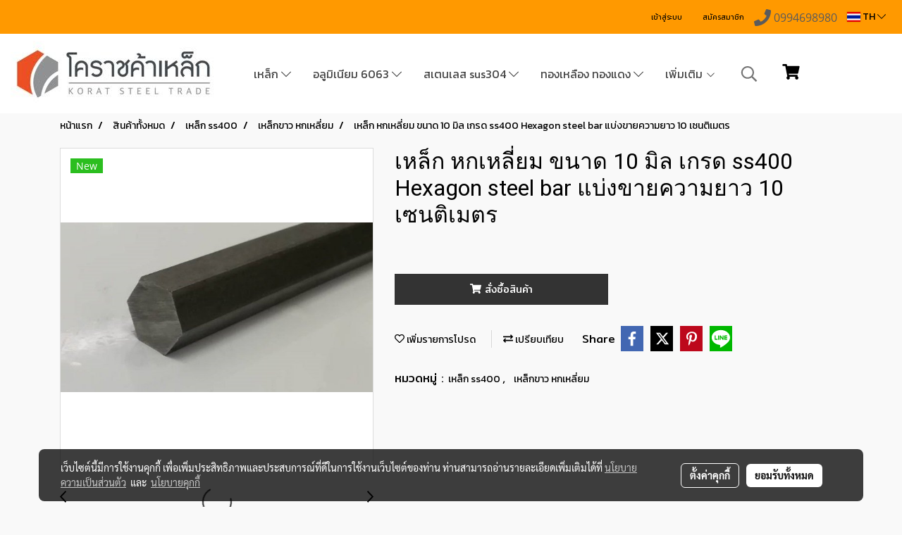

--- FILE ---
content_type: application/javascript; charset=UTF-8
request_url: https://widget.chatcone.com/js/xfbml.customerchat.js
body_size: 112483
content:
/*1638870802,,JIT Construction: v1004820700,en_US*/ /** * Copyright (c) 2017-present, Facebook, Inc. All rights reserved. * * You are hereby granted a non-exclusive, worldwide, royalty-free license to use, * copy, modify, and distribute this software in source code or binary form for use * in connection with the web services and APIs provided by Facebook. * * As with any software that integrates with the Facebook platform, your use of * this software is subject to the Facebook Platform Policy * [http://developers.facebook.com/policy/]. This copyright notice shall be * included in all copies or substantial portions of the software. * * THE SOFTWARE IS PROVIDED "AS IS", WITHOUT WARRANTY OF ANY KIND, EXPRESS OR * IMPLIED, INCLUDING BUT NOT LIMITED TO THE WARRANTIES OF MERCHANTABILITY, FITNESS * FOR A PARTICULAR PURPOSE AND NONINFRINGEMENT. IN NO EVENT SHALL THE AUTHORS OR * COPYRIGHT HOLDERS BE LIABLE FOR ANY CLAIM, DAMAGES OR OTHER LIABILITY, WHETHER * IN AN ACTION OF CONTRACT, TORT OR OTHERWISE, ARISING FROM, OUT OF OR IN * CONNECTION WITH THE SOFTWARE OR THE USE OR OTHER DEALINGS IN THE SOFTWARE. */ try {
  (window.FBCustom && !window.FBCustom.__buffer) ||
    (function () {
      var apply = Function.prototype.apply;
      function bindContext(fn, thisArg) {
        return function _sdkBound() {
          return apply.call(fn, thisArg, arguments);
        };
      }
      var global = {
        __type: "JS_SDK_SANDBOX",
        window: window,
        document: window.document,
      };
      var sandboxSafelist = [
        "setTimeout",
        "setInterval",
        "clearTimeout",
        "clearInterval",
      ];
      for (var i = 0; i < sandboxSafelist.length; i++) {
        global[sandboxSafelist[i]] = bindContext(
          window[sandboxSafelist[i]],
          window
        );
      }
      (function () {
        var self = window;
        var __DEV__ = 0;
        function emptyFunction() {}
        var __transform_includes = {};
        var __annotator, __bodyWrapper;
        var __buffer = window.FBCustom && window.FBCustom.__buffer;
        var __w, __t;
        var undefined;
        with (this) {
          (function () {
            var a = {},
              b = function (a, b) {
                if (!a && !b) return null;
                var c = {};
                typeof a !== "undefined" && (c.type = a);
                typeof b !== "undefined" && (c.signature = b);
                return c;
              },
              c = function (a, c) {
                return b(
                  a && /^[A-Z]/.test(a) ? a : void 0,
                  c && ((c.params && c.params.length) || c.returns)
                    ? "function(" +
                        (c.params
                          ? c.params
                              .map(function (a) {
                                return /\?/.test(a)
                                  ? "?" + a.replace("?", "")
                                  : a;
                              })
                              .join(",")
                          : "") +
                        ")" +
                        (c.returns ? ":" + c.returns : "")
                    : void 0
                );
              },
              d = function (a, b, c) {
                return a;
              },
              e = function (a, b, d) {
                "sourcemeta" in __transform_includes && (a.__SMmeta = b);
                if ("typechecks" in __transform_includes) {
                  b = c(b ? b.name : void 0, d);
                  b && __w(a, b);
                }
                return a;
              },
              f = function (a, b, c) {
                return c.apply(a, b);
              },
              g = function (a, b, c, d) {
                d && d.params && __t.apply(a, d.params);
                c = c.apply(a, b);
                d && d.returns && __t([c, d.returns]);
                return c;
              };
            g = function (b, c, d, e, f) {
              if (f) {
                f.callId ||
                  (f.callId =
                    f.module + ":" + (f.line || 0) + ":" + (f.column || 0));
                e = f.callId;
                a[e] = (a[e] || 0) + 1;
              }
              return d.apply(b, c);
            };
            typeof __transform_includes === "undefined"
              ? ((__annotator = d), (__bodyWrapper = f))
              : ((__annotator = e),
                "codeusage" in __transform_includes
                  ? ((__annotator = d),
                    (__bodyWrapper = g),
                    (__bodyWrapper.getCodeUsage = function () {
                      return a;
                    }),
                    (__bodyWrapper.clearCodeUsage = function () {
                      a = {};
                    }))
                  : "typechecks" in __transform_includes
                  ? (__bodyWrapper = f)
                  : (__bodyWrapper = f));
          })();
          (__t = function (a) {
            return a[0];
          }),
            (__w = function (a) {
              return a;
            });
          (function (a) {
            var b = {},
              c = [
                "global",
                "require",
                "requireDynamic",
                "requireLazy",
                "module",
                "exports",
              ],
              d = [
                "global",
                "require",
                "importDefault",
                "importNamespace",
                "requireLazy",
                "module",
                "exports",
              ],
              e = 1,
              f = 32,
              g = 64,
              h = {},
              i = Object.prototype.hasOwnProperty;
            function j(e, h) {
              if (!i.call(b, e)) {
                if (h) return null;
                throw new Error("Module " + e + " has not been defined");
              }
              h = b[e];
              if (h.resolved) return h;
              e = h.special;
              var j = h.factory.length,
                n = e & f ? d.concat(h.deps) : c.concat(h.deps),
                o = [],
                p;
              for (var q = 0; q < j; q++) {
                switch (n[q]) {
                  case "module":
                    p = h;
                    break;
                  case "exports":
                    p = h.exports;
                    break;
                  case "global":
                    p = a;
                    break;
                  case "require":
                    p = k;
                    break;
                  case "requireDynamic":
                    p = null;
                    break;
                  case "requireLazy":
                    p = null;
                    break;
                  case "importDefault":
                    p = l;
                    break;
                  case "importNamespace":
                    p = m;
                    break;
                  default:
                    typeof n[q] === "string" && (p = k.call(null, n[q]));
                }
                o.push(p);
              }
              n = h.factory.apply(a, o);
              n && (h.exports = n);
              e & g
                ? h.exports != null &&
                  i.call(h.exports, "default") &&
                  (h.defaultExport = h.exports["default"])
                : (h.defaultExport = h.exports);
              h.resolved = !0;
              return h;
            }
            function k(a, b) {
              a = j(a, b);
              if (a) return a.defaultExport !== h ? a.defaultExport : a.exports;
            }
            function l(a) {
              a = j(a);
              if (a) return a.defaultExport !== h ? a.defaultExport : null;
            }
            function m(a) {
              a = j(a);
              if (a) return a.exports;
            }
            function n(a, c, d, f) {
              typeof d === "function"
                ? ((b[a] = {
                    factory: d,
                    deps: c,
                    defaultExport: h,
                    exports: {},
                    special: f || 0,
                    resolved: !1,
                  }),
                  f != null && f & e && k.call(null, a))
                : (b[a] = { defaultExport: d, exports: d, resolved: !0 });
            }
            a.__d = n;
            a.require = k;
            a.importDefault = l;
            a.importNamespace = m;
            a.$RefreshReg$ = function () {};
            a.$RefreshSig$ = function () {
              return function (a) {
                return a;
              };
            };
          })(this);
          __d(
            "ES5FunctionPrototype",
            [],
            function (a, b, c, d, e, f) {
              a = {
                bind: function (a) {
                  if (typeof this !== "function")
                    throw new TypeError("Bind must be called on a function");
                  var b = this,
                    c = Array.prototype.slice.call(arguments, 1);
                  function d() {
                    return b.apply(
                      a,
                      c.concat(Array.prototype.slice.call(arguments))
                    );
                  }
                  d.displayName = "bound:" + (b.displayName || b.name || "(?)");
                  d.toString = function () {
                    return "bound: " + b;
                  };
                  return d;
                },
              };
              b = a;
              f["default"] = b;
            },
            66
          );
          __d(
            "ES5StringPrototype",
            [],
            function (a, b, c, d, e, f) {
              a = {
                startsWith: function (a) {
                  var b = String(this);
                  if (this == null)
                    throw new TypeError(
                      "String.prototype.startsWith called on null or undefined"
                    );
                  var c = arguments.length > 1 ? Number(arguments[1]) : 0;
                  isNaN(c) && (c = 0);
                  var d = Math.min(Math.max(c, 0), b.length);
                  return b.indexOf(String(a), c) == d;
                },
                endsWith: function (a) {
                  var b = String(this);
                  if (this == null)
                    throw new TypeError(
                      "String.prototype.endsWith called on null or undefined"
                    );
                  var c = b.length,
                    d = String(a),
                    e = arguments.length > 1 ? Number(arguments[1]) : c;
                  isNaN(e) && (e = 0);
                  var f = Math.min(Math.max(e, 0), c),
                    g = f - d.length;
                  return g < 0 ? !1 : b.lastIndexOf(d, g) == g;
                },
                includes: function (a) {
                  if (this == null)
                    throw new TypeError(
                      "String.prototype.contains called on null or undefined"
                    );
                  var b = String(this),
                    c = arguments.length > 1 ? Number(arguments[1]) : 0;
                  isNaN(c) && (c = 0);
                  return b.indexOf(String(a), c) != -1;
                },
                repeat: function (a) {
                  if (this == null)
                    throw new TypeError(
                      "String.prototype.repeat called on null or undefined"
                    );
                  var b = String(this);
                  a = a ? Number(a) : 0;
                  isNaN(a) && (a = 0);
                  if (a < 0 || a === Infinity) throw RangeError();
                  if (a === 1) return b;
                  if (a === 0) return "";
                  var c = "";
                  while (a) a & 1 && (c += b), (a >>= 1) && (b += b);
                  return c;
                },
              };
              b = a;
              f["default"] = b;
            },
            66
          );
          __d(
            "ES6Array",
            [],
            function (a, b, c, d, e, f) {
              "use strict";
              a = {
                from: function (a) {
                  if (a == null)
                    throw new TypeError("Object is null or undefined");
                  var b = arguments[1],
                    c = arguments[2],
                    d = this,
                    e = Object(a),
                    f =
                      typeof Symbol === "function" &&
                      navigator.userAgent.indexOf("Trident/7.0") === -1
                        ? typeof Symbol === "function"
                          ? Symbol.iterator
                          : "@@iterator"
                        : "@@iterator",
                    g = typeof b === "function",
                    h = typeof e[f] === "function",
                    i = 0,
                    j,
                    k;
                  if (h) {
                    j = typeof d === "function" ? new d() : [];
                    var l = e[f](),
                      m;
                    while (!(m = l.next()).done)
                      (k = m.value),
                        g && (k = b.call(c, k, i)),
                        (j[i] = k),
                        (i += 1);
                    j.length = i;
                    return j;
                  }
                  var n = e.length;
                  (isNaN(n) || n < 0) && (n = 0);
                  j = typeof d === "function" ? new d(n) : new Array(n);
                  while (i < n)
                    (k = e[i]),
                      g && (k = b.call(c, k, i)),
                      (j[i] = k),
                      (i += 1);
                  j.length = i;
                  return j;
                },
              };
              b = a;
              f["default"] = b;
            },
            66
          );
          __d(
            "ES6ArrayPrototype",
            [],
            function (a, b, c, d, e, f) {
              var g = {
                find: function (a, b) {
                  if (this == null)
                    throw new TypeError(
                      "Array.prototype.find called on null or undefined"
                    );
                  if (typeof a !== "function")
                    throw new TypeError("predicate must be a function");
                  a = g.findIndex.call(this, a, b);
                  return a === -1 ? void 0 : this[a];
                },
                findIndex: function (a, b) {
                  if (this == null)
                    throw new TypeError(
                      "Array.prototype.findIndex called on null or undefined"
                    );
                  if (typeof a !== "function")
                    throw new TypeError("predicate must be a function");
                  var c = Object(this),
                    d = c.length >>> 0;
                  for (var e = 0; e < d; e++)
                    if (a.call(b, c[e], e, c)) return e;
                  return -1;
                },
                fill: function (a, b, c) {
                  if (this == null)
                    throw new TypeError(
                      "Array.prototype.fill called on null or undefined"
                    );
                  var d = Object(this),
                    e = d.length >>> 0,
                    f = arguments[1],
                    g = f >> 0,
                    h = g < 0 ? Math.max(e + g, 0) : Math.min(g, e),
                    i = arguments[2],
                    j = i === void 0 ? e : i >> 0,
                    k = j < 0 ? Math.max(e + j, 0) : Math.min(j, e);
                  while (h < k) (d[h] = a), h++;
                  return d;
                },
              };
              a = g;
              f["default"] = a;
            },
            66
          );
          __d(
            "ES6Number",
            [],
            function (a, b, c, d, e, f) {
              a = Math.pow(2, -52);
              b = Math.pow(2, 53) - 1;
              c = -1 * b;
              d = {
                isFinite: (function (a) {
                  function b(b) {
                    return a.apply(this, arguments);
                  }
                  b.toString = function () {
                    return a.toString();
                  };
                  return b;
                })(function (a) {
                  return typeof a === "number" && isFinite(a);
                }),
                isNaN: (function (a) {
                  function b(b) {
                    return a.apply(this, arguments);
                  }
                  b.toString = function () {
                    return a.toString();
                  };
                  return b;
                })(function (a) {
                  return typeof a === "number" && isNaN(a);
                }),
                isInteger: function (a) {
                  return this.isFinite(a) && Math.floor(a) === a;
                },
                isSafeInteger: function (a) {
                  return (
                    this.isFinite(a) &&
                    a >= this.MIN_SAFE_INTEGER &&
                    a <= this.MAX_SAFE_INTEGER &&
                    Math.floor(a) === a
                  );
                },
                EPSILON: a,
                MAX_SAFE_INTEGER: b,
                MIN_SAFE_INTEGER: c,
              };
              e = d;
              f["default"] = e;
            },
            66
          );
          __d(
            "ES6Object",
            [],
            function (a, b, c, d, e, f) {
              var g = {}.hasOwnProperty;
              a = {
                assign: function (a) {
                  if (a == null)
                    throw new TypeError(
                      "Object.assign target cannot be null or undefined"
                    );
                  a = Object(a);
                  for (
                    var b = 0;
                    b < (arguments.length <= 1 ? 0 : arguments.length - 1);
                    b++
                  ) {
                    var c =
                      b + 1 < 1 || arguments.length <= b + 1
                        ? void 0
                        : arguments[b + 1];
                    if (c == null) continue;
                    c = Object(c);
                    for (var d in c) g.call(c, d) && (a[d] = c[d]);
                  }
                  return a;
                },
                is: function (a, b) {
                  if (a === b) return a !== 0 || 1 / a === 1 / b;
                  else return a !== a && b !== b;
                },
              };
              b = a;
              f["default"] = b;
            },
            66
          );
          __d(
            "ES5Array",
            [],
            function (a, b, c, d, e, f) {
              a = {
                isArray: function (a) {
                  return Object.prototype.toString.call(a) == "[object Array]";
                },
              };
              b = a;
              f["default"] = b;
            },
            66
          );
          __d(
            "ES5ArrayPrototype",
            [],
            function (a, b, c, d, e, f) {
              a = {
                indexOf: function (a, b) {
                  b = b;
                  var c = this.length;
                  b |= 0;
                  b < 0 && (b += c);
                  for (; b < c; b++) if (b in this && this[b] === a) return b;
                  return -1;
                },
              };
              b = a;
              f["default"] = b;
            },
            66
          );
          __d(
            "ES7ArrayPrototype",
            ["ES5Array", "ES5ArrayPrototype"],
            function (a, b, c, d, e, f) {
              var g = b("ES5Array").isArray,
                h = b("ES5ArrayPrototype").indexOf;
              function i(a) {
                return Math.min(Math.max(j(a), 0), Number.MAX_SAFE_INTEGER);
              }
              function j(a) {
                a = Number(a);
                return isFinite(a) && a !== 0
                  ? k(a) * Math.floor(Math.abs(a))
                  : a;
              }
              function k(a) {
                return a >= 0 ? 1 : -1;
              }
              a = {
                includes: function (a) {
                  "use strict";
                  if (
                    a !== void 0 &&
                    g(this) &&
                    !(typeof a === "number" && isNaN(a))
                  )
                    return h.apply(this, arguments) !== -1;
                  var b = Object(this),
                    c = b.length ? i(b.length) : 0;
                  if (c === 0) return !1;
                  var d = arguments.length > 1 ? j(arguments[1]) : 0,
                    e = d < 0 ? Math.max(c + d, 0) : d,
                    f = isNaN(a) && typeof a === "number";
                  while (e < c) {
                    var k = b[e];
                    if (k === a || (typeof k === "number" && f && isNaN(k)))
                      return !0;
                    e++;
                  }
                  return !1;
                },
              };
              e.exports = a;
            },
            null
          );
          __d(
            "ES7Object",
            [],
            function (a, b, c, d, e, f) {
              var g = {}.hasOwnProperty;
              a = {
                entries: function (a) {
                  if (a == null)
                    throw new TypeError("Object.entries called on non-object");
                  var b = [];
                  for (var c in a) g.call(a, c) && b.push([c, a[c]]);
                  return b;
                },
                values: function (a) {
                  if (a == null)
                    throw new TypeError("Object.values called on non-object");
                  var b = [];
                  for (var c in a) g.call(a, c) && b.push(a[c]);
                  return b;
                },
              };
              b = a;
              f["default"] = b;
            },
            66
          );
          __d(
            "ES7StringPrototype",
            [],
            function (a, b, c, d, e, f) {
              a = {
                trimLeft: function () {
                  return this.replace(/^\s+/, "");
                },
                trimRight: function () {
                  return this.replace(/\s+$/, "");
                },
              };
              b = a;
              f["default"] = b;
            },
            66
          );
          /** * License: https://www.facebook.com/legal/license/MDzNl_j9yvg/ */ __d(
            "json3-3.3.2",
            [],
            function (a, b, c, d, e, f) {
              "use strict";
              var g = {},
                h = { exports: g },
                i;
              function j() {
                (function () {
                  var b = typeof i === "function" && i.amd,
                    c = { function: !0, object: !0 },
                    d = c[typeof g] && g && !g.nodeType && g,
                    e = (c[typeof window] && window) || this,
                    j =
                      d &&
                      c[typeof h] &&
                      h &&
                      !h.nodeType &&
                      typeof a == "object" &&
                      a;
                  j &&
                    (j.global === j || j.window === j || j.self === j) &&
                    (e = j);
                  function k(b, a) {
                    b || (b = e.Object());
                    a || (a = e.Object());
                    var d = b.Number || e.Number,
                      g = b.String || e.String,
                      h = b.Object || e.Object,
                      i = b.Date || e.Date,
                      j = b.SyntaxError || e.SyntaxError,
                      l = b.TypeError || e.TypeError,
                      m = b.Math || e.Math;
                    b = b.JSON || e.JSON;
                    typeof b == "object" &&
                      b &&
                      ((a.stringify = b.stringify), (a.parse = b.parse));
                    b = h.prototype;
                    var n = b.toString,
                      o,
                      p,
                      q,
                      r = new i(-3509827334573292);
                    try {
                      r =
                        r.getUTCFullYear() == -109252 &&
                        r.getUTCMonth() === 0 &&
                        r.getUTCDate() === 1 &&
                        r.getUTCHours() == 10 &&
                        r.getUTCMinutes() == 37 &&
                        r.getUTCSeconds() == 6 &&
                        r.getUTCMilliseconds() == 708;
                    } catch (a) {}
                    function s(b) {
                      if (s[b] !== q) return s[b];
                      var c;
                      if (b == "bug-string-char-index") c = "a"[0] != "a";
                      else if (b == "json")
                        c = s("json-stringify") && s("json-parse");
                      else {
                        var e,
                          f =
                            '{"a":[1,true,false,null,"\\u0000\\b\\n\\f\\r\\t"]}';
                        if (b == "json-stringify") {
                          var h = a.stringify,
                            j = typeof h == "function" && r;
                          if (j) {
                            (e = function () {
                              return 1;
                            }).toJSON = e;
                            try {
                              j =
                                h(0) === "0" &&
                                h(new d()) === "0" &&
                                h(new g()) == '""' &&
                                h(n) === q &&
                                h(q) === q &&
                                h() === q &&
                                h(e) === "1" &&
                                h([e]) == "[1]" &&
                                h([q]) == "[null]" &&
                                h(null) == "null" &&
                                h([q, n, null]) == "[null,null,null]" &&
                                h({ a: [e, !0, !1, null, "\0\b\n\f\r\t"] }) ==
                                  f &&
                                h(null, e) === "1" &&
                                h([1, 2], null, 1) == "[\n 1,\n 2\n]" &&
                                h(new i(-864e13)) ==
                                  '"-271821-04-20T00:00:00.000Z"' &&
                                h(new i(864e13)) ==
                                  '"+275760-09-13T00:00:00.000Z"' &&
                                h(new i(-621987552e5)) ==
                                  '"-000001-01-01T00:00:00.000Z"' &&
                                h(new i(-1)) == '"1969-12-31T23:59:59.999Z"';
                            } catch (a) {
                              j = !1;
                            }
                          }
                          c = j;
                        }
                        if (b == "json-parse") {
                          h = a.parse;
                          if (typeof h == "function")
                            try {
                              if (h("0") === 0 && !h(!1)) {
                                e = h(f);
                                var k = e.a.length == 5 && e.a[0] === 1;
                                if (k) {
                                  try {
                                    k = !h('"\t"');
                                  } catch (a) {}
                                  if (k)
                                    try {
                                      k = h("01") !== 1;
                                    } catch (a) {}
                                  if (k)
                                    try {
                                      k = h("1.") !== 1;
                                    } catch (a) {}
                                }
                              }
                            } catch (a) {
                              k = !1;
                            }
                          c = k;
                        }
                      }
                      return (s[b] = !!c);
                    }
                    if (!s("json")) {
                      var t = "[object Function]",
                        u = "[object Date]",
                        v = "[object Number]",
                        w = "[object String]",
                        x = "[object Array]",
                        y = "[object Boolean]",
                        z = s("bug-string-char-index");
                      if (!r)
                        var A = m.floor,
                          B = [
                            0, 31, 59, 90, 120, 151, 181, 212, 243, 273, 304,
                            334,
                          ],
                          C = function (a, b) {
                            return (
                              B[b] +
                              365 * (a - 1970) +
                              A((a - 1969 + (b = +(b > 1))) / 4) -
                              A((a - 1901 + b) / 100) +
                              A((a - 1601 + b) / 400)
                            );
                          };
                      (o = b.hasOwnProperty) ||
                        (o = function (a) {
                          var b = {},
                            c;
                          ((b.__proto__ = null),
                          (b.__proto__ = { toString: 1 }),
                          b).toString != n
                            ? (o = function (a) {
                                var b = this.__proto__;
                                a = a in ((this.__proto__ = null), this);
                                this.__proto__ = b;
                                return a;
                              })
                            : ((c = b.constructor),
                              (o = function (a) {
                                var b = (this.constructor || c).prototype;
                                return (
                                  a in this && !(a in b && this[a] === b[a])
                                );
                              }));
                          return o.call(this, a);
                        });
                      p = function (a, b) {
                        var d = 0,
                          e,
                          f;
                        (e = function () {
                          this.valueOf = 0;
                        }).prototype.valueOf = 0;
                        f = new e();
                        for (e in f) o.call(f, e) && d++;
                        f = null;
                        !d
                          ? ((f = [
                              "valueOf",
                              "toString",
                              "toLocaleString",
                              "propertyIsEnumerable",
                              "isPrototypeOf",
                              "hasOwnProperty",
                              "constructor",
                            ]),
                            (p = function (a, b) {
                              var d = n.call(a) == t,
                                e,
                                g =
                                  (!d &&
                                    typeof a.constructor != "function" &&
                                    c[typeof a.hasOwnProperty] &&
                                    a.hasOwnProperty) ||
                                  o;
                              for (e in a)
                                !(d && e == "prototype") &&
                                  g.call(a, e) &&
                                  b(e);
                              for (
                                d = f.length;
                                (e = f[--d]);
                                g.call(a, e) && b(e)
                              );
                            }))
                          : d == 2
                          ? (p = function (a, b) {
                              var c = {},
                                d = n.call(a) == t,
                                e;
                              for (e in a)
                                !(d && e == "prototype") &&
                                  !o.call(c, e) &&
                                  (c[e] = 1) &&
                                  o.call(a, e) &&
                                  b(e);
                            })
                          : (p = function (a, b) {
                              var c = n.call(a) == t,
                                d,
                                e;
                              for (d in a)
                                !(c && d == "prototype") &&
                                  o.call(a, d) &&
                                  !(e = d === "constructor") &&
                                  b(d);
                              (e || o.call(a, (d = "constructor"))) && b(d);
                            });
                        return p(a, b);
                      };
                      if (!s("json-stringify")) {
                        var D = {
                            92: "\\\\",
                            34: '\\"',
                            8: "\\b",
                            12: "\\f",
                            10: "\\n",
                            13: "\\r",
                            9: "\\t",
                          },
                          E = "000000",
                          F = function (a, b) {
                            return (E + (b || 0)).slice(-a);
                          },
                          G = "\\u00",
                          H = function (a) {
                            var b = '"',
                              c = 0,
                              d = a.length,
                              e = !z || d > 10,
                              f = e && (z ? a.split("") : a);
                            for (; c < d; c++) {
                              var g = a.charCodeAt(c);
                              switch (g) {
                                case 8:
                                case 9:
                                case 10:
                                case 12:
                                case 13:
                                case 34:
                                case 92:
                                  b += D[g];
                                  break;
                                default:
                                  if (g < 32) {
                                    b += G + F(2, g.toString(16));
                                    break;
                                  }
                                  b += e ? f[c] : a.charAt(c);
                              }
                            }
                            return b + '"';
                          },
                          I = function (a, b, c, d, e, f, g) {
                            var h, i, j, k, m, r, s, t, z, B;
                            try {
                              h = b[a];
                            } catch (a) {}
                            if (typeof h == "object" && h) {
                              i = n.call(h);
                              if (i == u && !o.call(h, "toJSON"))
                                if (h > -1 / 0 && h < 1 / 0) {
                                  if (C) {
                                    m = A(h / 864e5);
                                    for (
                                      j = A(m / 365.2425) + 1970 - 1;
                                      C(j + 1, 0) <= m;
                                      j++
                                    );
                                    for (
                                      k = A((m - C(j, 0)) / 30.42);
                                      C(j, k + 1) <= m;
                                      k++
                                    );
                                    m = 1 + m - C(j, k);
                                    r = ((h % 864e5) + 864e5) % 864e5;
                                    s = A(r / 36e5) % 24;
                                    t = A(r / 6e4) % 60;
                                    z = A(r / 1e3) % 60;
                                    r = r % 1e3;
                                  } else
                                    (j = h.getUTCFullYear()),
                                      (k = h.getUTCMonth()),
                                      (m = h.getUTCDate()),
                                      (s = h.getUTCHours()),
                                      (t = h.getUTCMinutes()),
                                      (z = h.getUTCSeconds()),
                                      (r = h.getUTCMilliseconds());
                                  h =
                                    (j <= 0 || j >= 1e4
                                      ? (j < 0 ? "-" : "+") +
                                        F(6, j < 0 ? -j : j)
                                      : F(4, j)) +
                                    "-" +
                                    F(2, k + 1) +
                                    "-" +
                                    F(2, m) +
                                    "T" +
                                    F(2, s) +
                                    ":" +
                                    F(2, t) +
                                    ":" +
                                    F(2, z) +
                                    "." +
                                    F(3, r) +
                                    "Z";
                                } else h = null;
                              else
                                typeof h.toJSON == "function" &&
                                  ((i != v && i != w && i != x) ||
                                    o.call(h, "toJSON")) &&
                                  (h = h.toJSON(a));
                            }
                            c && (h = c.call(b, a, h));
                            if (h === null) return "null";
                            i = n.call(h);
                            if (i == y) return "" + h;
                            else if (i == v)
                              return h > -1 / 0 && h < 1 / 0 ? "" + h : "null";
                            else if (i == w) return H("" + h);
                            if (typeof h == "object") {
                              for (j = g.length; j--; )
                                if (g[j] === h) throw l();
                              g.push(h);
                              B = [];
                              k = f;
                              f += e;
                              if (i == x) {
                                for (m = 0, j = h.length; m < j; m++)
                                  (s = I(m, h, c, d, e, f, g)),
                                    B.push(s === q ? "null" : s);
                                t = B.length
                                  ? e
                                    ? "[\n" +
                                      f +
                                      B.join(",\n" + f) +
                                      "\n" +
                                      k +
                                      "]"
                                    : "[" + B.join(",") + "]"
                                  : "[]";
                              } else
                                p(d || h, function (a) {
                                  var b = I(a, h, c, d, e, f, g);
                                  b !== q &&
                                    B.push(H(a) + ":" + (e ? " " : "") + b);
                                }),
                                  (t = B.length
                                    ? e
                                      ? "{\n" +
                                        f +
                                        B.join(",\n" + f) +
                                        "\n" +
                                        k +
                                        "}"
                                      : "{" + B.join(",") + "}"
                                    : "{}");
                              g.pop();
                              return t;
                            }
                          };
                        a.stringify = function (a, b, d) {
                          var e, f, g, h;
                          if (c[typeof b] && b)
                            if ((h = n.call(b)) == t) f = b;
                            else if (h == x) {
                              g = {};
                              for (
                                var i = 0, j = b.length, k;
                                i < j;
                                k = b[i++],
                                  ((h = n.call(k)), h == w || h == v) &&
                                    (g[k] = 1)
                              );
                            }
                          if (d)
                            if ((h = n.call(d)) == v) {
                              if ((d -= d % 1) > 0)
                                for (
                                  e = "", d > 10 && (d = 10);
                                  e.length < d;
                                  e += " "
                                );
                            } else
                              h == w &&
                                (e = d.length <= 10 ? d : d.slice(0, 10));
                          return I(
                            "",
                            ((k = {}), (k[""] = a), k),
                            f,
                            g,
                            e,
                            "",
                            []
                          );
                        };
                      }
                      if (!s("json-parse")) {
                        var J = g.fromCharCode,
                          K = {
                            92: "\\",
                            34: '"',
                            47: "/",
                            98: "\b",
                            116: "\t",
                            110: "\n",
                            102: "\f",
                            114: "\r",
                          },
                          L,
                          M,
                          N = function () {
                            L = M = null;
                            throw j();
                          },
                          O = function () {
                            var a = M,
                              b = a.length,
                              c,
                              d,
                              e,
                              f,
                              g;
                            while (L < b) {
                              g = a.charCodeAt(L);
                              switch (g) {
                                case 9:
                                case 10:
                                case 13:
                                case 32:
                                  L++;
                                  break;
                                case 123:
                                case 125:
                                case 91:
                                case 93:
                                case 58:
                                case 44:
                                  c = z ? a.charAt(L) : a[L];
                                  L++;
                                  return c;
                                case 34:
                                  for (c = "@", L++; L < b; ) {
                                    g = a.charCodeAt(L);
                                    if (g < 32) N();
                                    else if (g == 92) {
                                      g = a.charCodeAt(++L);
                                      switch (g) {
                                        case 92:
                                        case 34:
                                        case 47:
                                        case 98:
                                        case 116:
                                        case 110:
                                        case 102:
                                        case 114:
                                          c += K[g];
                                          L++;
                                          break;
                                        case 117:
                                          d = ++L;
                                          for (e = L + 4; L < e; L++)
                                            (g = a.charCodeAt(L)),
                                              (g >= 48 && g <= 57) ||
                                                (g >= 97 && g <= 102) ||
                                                (g >= 65 && g <= 70) ||
                                                N();
                                          c += J("0x" + a.slice(d, L));
                                          break;
                                        default:
                                          N();
                                      }
                                    } else {
                                      if (g == 34) break;
                                      g = a.charCodeAt(L);
                                      d = L;
                                      while (g >= 32 && g != 92 && g != 34)
                                        g = a.charCodeAt(++L);
                                      c += a.slice(d, L);
                                    }
                                  }
                                  if (a.charCodeAt(L) == 34) {
                                    L++;
                                    return c;
                                  }
                                  N();
                                default:
                                  d = L;
                                  g == 45 &&
                                    ((f = !0), (g = a.charCodeAt(++L)));
                                  if (g >= 48 && g <= 57) {
                                    g == 48 &&
                                      ((g = a.charCodeAt(L + 1)),
                                      g >= 48 && g <= 57) &&
                                      N();
                                    f = !1;
                                    for (
                                      ;
                                      L < b &&
                                      ((g = a.charCodeAt(L)),
                                      g >= 48 && g <= 57);
                                      L++
                                    );
                                    if (a.charCodeAt(L) == 46) {
                                      e = ++L;
                                      for (
                                        ;
                                        e < b &&
                                        ((g = a.charCodeAt(e)),
                                        g >= 48 && g <= 57);
                                        e++
                                      );
                                      e == L && N();
                                      L = e;
                                    }
                                    g = a.charCodeAt(L);
                                    if (g == 101 || g == 69) {
                                      g = a.charCodeAt(++L);
                                      (g == 43 || g == 45) && L++;
                                      for (
                                        e = L;
                                        e < b &&
                                        ((g = a.charCodeAt(e)),
                                        g >= 48 && g <= 57);
                                        e++
                                      );
                                      e == L && N();
                                      L = e;
                                    }
                                    return +a.slice(d, L);
                                  }
                                  f && N();
                                  if (a.slice(L, L + 4) == "true") {
                                    L += 4;
                                    return !0;
                                  } else if (a.slice(L, L + 5) == "false") {
                                    L += 5;
                                    return !1;
                                  } else if (a.slice(L, L + 4) == "null") {
                                    L += 4;
                                    return null;
                                  }
                                  N();
                              }
                            }
                            return "$";
                          },
                          P = function (a) {
                            var b, c;
                            a == "$" && N();
                            if (typeof a == "string") {
                              if ((z ? a.charAt(0) : a[0]) == "@")
                                return a.slice(1);
                              if (a == "[") {
                                b = [];
                                for (; ; c || (c = !0)) {
                                  a = O();
                                  if (a == "]") break;
                                  c &&
                                    (a == ","
                                      ? ((a = O()), a == "]" && N())
                                      : N());
                                  a == "," && N();
                                  b.push(P(a));
                                }
                                return b;
                              } else if (a == "{") {
                                b = {};
                                for (; ; c || (c = !0)) {
                                  a = O();
                                  if (a == "}") break;
                                  c &&
                                    (a == ","
                                      ? ((a = O()), a == "}" && N())
                                      : N());
                                  (a == "," ||
                                    typeof a != "string" ||
                                    (z ? a.charAt(0) : a[0]) != "@" ||
                                    O() != ":") &&
                                    N();
                                  b[a.slice(1)] = P(O());
                                }
                                return b;
                              }
                              N();
                            }
                            return a;
                          },
                          Q = function (a, b, c) {
                            c = R(a, b, c);
                            c === q ? delete a[b] : (a[b] = c);
                          },
                          R = function (a, b, c) {
                            var d = a[b],
                              e;
                            if (typeof d == "object" && d)
                              if (n.call(d) == x)
                                for (e = d.length; e--; ) Q(d, e, c);
                              else
                                p(d, function (a) {
                                  Q(d, a, c);
                                });
                            return c.call(a, b, d);
                          };
                        a.parse = function (a, b) {
                          var c;
                          L = 0;
                          M = "" + a;
                          a = P(O());
                          O() != "$" && N();
                          L = M = null;
                          return b && n.call(b) == t
                            ? R(((c = {}), (c[""] = a), c), "", b)
                            : a;
                        };
                      }
                    }
                    a.runInContext = k;
                    return a;
                  }
                  if (d && !b) k(e, d);
                  else {
                    var l = e.JSON,
                      m = e.JSON3,
                      n = !1,
                      o = k(
                        e,
                        (e.JSON3 = {
                          noConflict: function () {
                            n ||
                              ((n = !0),
                              (e.JSON = l),
                              (e.JSON3 = m),
                              (l = m = null));
                            return o;
                          },
                        })
                      );
                    e.JSON = { parse: o.parse, stringify: o.stringify };
                  }
                  b &&
                    i(function () {
                      return o;
                    });
                }.call(this));
              }
              var k = !1;
              function l() {
                k || ((k = !0), j());
                return h.exports;
              }
              function b(a) {
                switch (a) {
                  case void 0:
                    return l();
                }
              }
              e.exports = b;
            },
            null
          );
          __d(
            "json3",
            ["json3-3.3.2"],
            function (a, b, c, d, e, f) {
              e.exports = b("json3-3.3.2")();
            },
            null
          );
          __d(
            "ES",
            [
              "ES5FunctionPrototype",
              "ES5StringPrototype",
              "ES6Array",
              "ES6ArrayPrototype",
              "ES6Number",
              "ES6Object",
              "ES7ArrayPrototype",
              "ES7Object",
              "ES7StringPrototype",
              "json3",
            ],
            function (a, b, c, d, e, f, g) {
              var h = {}.toString,
                i = {
                  "JSON.stringify": c("json3").stringify,
                  "JSON.parse": c("json3").parse,
                };
              d = {
                "Function.prototype": c("ES5FunctionPrototype"),
                "String.prototype": c("ES5StringPrototype"),
              };
              e = {
                Object: c("ES6Object"),
                "Array.prototype": c("ES6ArrayPrototype"),
                Number: c("ES6Number"),
                Array: c("ES6Array"),
              };
              f = {
                Object: c("ES7Object"),
                "String.prototype": c("ES7StringPrototype"),
                "Array.prototype": c("ES7ArrayPrototype"),
              };
              function a(a) {
                for (var b in a) {
                  if (!Object.prototype.hasOwnProperty.call(a, b)) continue;
                  var c = a[b],
                    d = b.split(".");
                  if (d.length === 2) {
                    var e = d[0],
                      f = d[1];
                    if (!e || !f || !window[e] || !window[e][f]) {
                      var g = e ? window[e] : "-",
                        h = e && window[e] && f ? window[e][f] : "-";
                      throw new Error(
                        "Unexpected state (t11975770): " +
                          (e + ", " + f + ", " + g + ", " + h + ", " + b)
                      );
                    }
                  }
                  e = d.length === 2 ? window[d[0]][d[1]] : window[b];
                  for (var j in c) {
                    if (!Object.prototype.hasOwnProperty.call(c, j)) continue;
                    if (typeof c[j] !== "function") {
                      i[b + "." + j] = c[j];
                      continue;
                    }
                    f = e[j];
                    i[b + "." + j] =
                      f && /\{\s+\[native code\]\s\}/.test(f) ? f : c[j];
                  }
                }
              }
              a(d);
              a(e);
              a(f);
              function b(a, b, c) {
                var d = c ? h.call(a).slice(8, -1) + ".prototype" : a,
                  e;
                if (Array.isArray(a))
                  if (typeof d === "string") e = i[d + "." + b];
                  else
                    throw new Error(
                      "Can't polyfill " + b + " directly on an Array."
                    );
                else if (typeof d === "string") e = i[d + "." + b];
                else if (typeof a === "string")
                  throw new Error(
                    "Can't polyfill " + b + " directly on a string."
                  );
                else e = a[b];
                if (typeof e === "function") {
                  for (
                    var f = arguments.length,
                      g = new Array(f > 3 ? f - 3 : 0),
                      j = 3;
                    j < f;
                    j++
                  )
                    g[j - 3] = arguments[j];
                  return e.apply(a, g);
                } else if (e) return e;
                throw new Error(
                  "Polyfill " + d + " does not have implementation of " + b
                );
              }
              g["default"] = b;
            },
            98
          );
          __d(
            "ES5Object",
            [],
            function (a, b, c, d, e, f) {
              var g = {}.hasOwnProperty;
              a = {
                create: function (a) {
                  var b = typeof a;
                  if (b != "object" && b != "function")
                    throw new TypeError(
                      "Object prototype may only be a Object or null"
                    );
                  h.prototype = a;
                  return new h();
                },
                keys: function (a) {
                  var b = typeof a;
                  if ((b != "object" && b != "function") || a === null)
                    throw new TypeError("Object.keys called on non-object");
                  b = [];
                  for (var c in a) g.call(a, c) && b.push(c);
                  return b;
                },
                freeze: function (a) {
                  return a;
                },
                isFrozen: function () {
                  return !1;
                },
                seal: function (a) {
                  return a;
                },
              };
              function h() {}
              b = a;
              f["default"] = b;
            },
            66
          );
          __d(
            "sdk.babelHelpers",
            ["ES5FunctionPrototype", "ES5Object", "ES6Object"],
            function (a, b, c, d, e, f) {
              var g = {},
                h = Object.prototype.hasOwnProperty;
              g.inheritsLoose = function (a, c) {
                b("ES6Object").assign(a, c);
                a.prototype = b("ES5Object").create(c && c.prototype);
                a.prototype.constructor = a;
                a.__superConstructor__ = c;
                return c;
              };
              g.inherits = g.inheritsLoose;
              g.wrapNativeSuper = function (a) {
                var b = typeof Map === "function" ? new Map() : void 0;
                g.wrapNativeSuper = function (a) {
                  if (a === null) return null;
                  if (typeof a !== "function")
                    throw new TypeError(
                      "Super expression must either be null or a function"
                    );
                  if (b !== void 0) {
                    if (b.has(a)) return b.get(a);
                    b.set(a, c);
                  }
                  g.inheritsLoose(c, a);
                  function c() {
                    a.apply(this, arguments);
                  }
                  return c;
                };
                return g.wrapNativeSuper(a);
              };
              g.assertThisInitialized = function (a) {
                if (a === void 0)
                  throw new ReferenceError(
                    "this hasn't been initialised - super() hasn't been called"
                  );
                return a;
              };
              g._extends = b("ES6Object").assign;
              g["extends"] = g._extends;
              g.construct = function (a, b) {
                var c = [null];
                c.push.apply(c, b);
                return new (Function.prototype.bind.apply(a, c))();
              };
              g.objectWithoutPropertiesLoose = function (a, b) {
                var c = {};
                for (var d in a) {
                  if (!h.call(a, d) || b.indexOf(d) >= 0) continue;
                  c[d] = a[d];
                }
                return c;
              };
              g.objectWithoutProperties = g.objectWithoutPropertiesLoose;
              g.taggedTemplateLiteralLoose = function (a, b) {
                b || (b = a.slice(0));
                a.raw = b;
                return a;
              };
              g.bind = b("ES5FunctionPrototype").bind;
              e.exports = g;
            },
            null
          );
          var ES = require("ES");
          var babelHelpers = require("sdk.babelHelpers");
          (function (a, b) {
            var c = "keys",
              d = "values",
              e = "entries",
              f = (function () {
                var a = h(Array),
                  b;
                a ||
                  (b = (function () {
                    "use strict";
                    function a(a, b) {
                      (this.$1 = a), (this.$2 = b), (this.$3 = 0);
                    }
                    var b = a.prototype;
                    b.next = function () {
                      if (this.$1 == null) return { value: void 0, done: !0 };
                      var a = this.$1,
                        b = this.$1.length,
                        f = this.$3,
                        g = this.$2;
                      if (f >= b) {
                        this.$1 = void 0;
                        return { value: void 0, done: !0 };
                      }
                      this.$3 = f + 1;
                      if (g === c) return { value: f, done: !1 };
                      else if (g === d) return { value: a[f], done: !1 };
                      else if (g === e) return { value: [f, a[f]], done: !1 };
                    };
                    b[
                      typeof Symbol === "function"
                        ? Symbol.iterator
                        : "@@iterator"
                    ] = function () {
                      return this;
                    };
                    return a;
                  })());
                return {
                  keys: a
                    ? function (a) {
                        return a.keys();
                      }
                    : function (a) {
                        return new b(a, c);
                      },
                  values: a
                    ? function (a) {
                        return a.values();
                      }
                    : function (a) {
                        return new b(a, d);
                      },
                  entries: a
                    ? function (a) {
                        return a.entries();
                      }
                    : function (a) {
                        return new b(a, e);
                      },
                };
              })(),
              g = (function () {
                var a = h(String),
                  b;
                a ||
                  (b = (function () {
                    "use strict";
                    function a(a) {
                      (this.$1 = a), (this.$2 = 0);
                    }
                    var b = a.prototype;
                    b.next = function () {
                      if (this.$1 == null) return { value: void 0, done: !0 };
                      var a = this.$2,
                        b = this.$1,
                        c = b.length;
                      if (a >= c) {
                        this.$1 = void 0;
                        return { value: void 0, done: !0 };
                      }
                      var d = b.charCodeAt(a);
                      if (d < 55296 || d > 56319 || a + 1 === c) d = b[a];
                      else {
                        c = b.charCodeAt(a + 1);
                        c < 56320 || c > 57343
                          ? (d = b[a])
                          : (d = b[a] + b[a + 1]);
                      }
                      this.$2 = a + d.length;
                      return { value: d, done: !1 };
                    };
                    b[
                      typeof Symbol === "function"
                        ? Symbol.iterator
                        : "@@iterator"
                    ] = function () {
                      return this;
                    };
                    return a;
                  })());
                return {
                  keys: function () {
                    throw TypeError(
                      "Strings default iterator doesn't implement keys."
                    );
                  },
                  values: a
                    ? function (a) {
                        return a[
                          typeof Symbol === "function"
                            ? Symbol.iterator
                            : "@@iterator"
                        ]();
                      }
                    : function (a) {
                        return new b(a);
                      },
                  entries: function () {
                    throw TypeError(
                      "Strings default iterator doesn't implement entries."
                    );
                  },
                };
              })();
            function h(a) {
              return (
                typeof a.prototype[
                  typeof Symbol === "function" ? Symbol.iterator : "@@iterator"
                ] === "function" &&
                typeof a.prototype.values === "function" &&
                typeof a.prototype.keys === "function" &&
                typeof a.prototype.entries === "function"
              );
            }
            var i = (function () {
                "use strict";
                function a(a, b) {
                  (this.$1 = a),
                    (this.$2 = b),
                    (this.$3 = Object.keys(a)),
                    (this.$4 = 0);
                }
                var b = a.prototype;
                b.next = function () {
                  var a = this.$3.length,
                    b = this.$4,
                    f = this.$2,
                    g = this.$3[b];
                  if (b >= a) {
                    this.$1 = void 0;
                    return { value: void 0, done: !0 };
                  }
                  this.$4 = b + 1;
                  if (f === c) return { value: g, done: !1 };
                  else if (f === d) return { value: this.$1[g], done: !1 };
                  else if (f === e) return { value: [g, this.$1[g]], done: !1 };
                };
                b[
                  typeof Symbol === "function" ? Symbol.iterator : "@@iterator"
                ] = function () {
                  return this;
                };
                return a;
              })(),
              j = {
                keys: function (a) {
                  return new i(a, c);
                },
                values: function (a) {
                  return new i(a, d);
                },
                entries: function (a) {
                  return new i(a, e);
                },
              };
            function k(a, b) {
              if (typeof a === "string") return g[b || d](a);
              else if (Array.isArray(a)) return f[b || d](a);
              else if (
                a[typeof Symbol === "function" ? Symbol.iterator : "@@iterator"]
              )
                return a[
                  typeof Symbol === "function" ? Symbol.iterator : "@@iterator"
                ]();
              else return j[b || e](a);
            }
            ES("Object", "assign", !1, k, {
              KIND_KEYS: c,
              KIND_VALUES: d,
              KIND_ENTRIES: e,
              keys: function (a) {
                return k(a, c);
              },
              values: function (a) {
                return k(a, d);
              },
              entries: function (a) {
                return k(a, e);
              },
              generic: j.entries,
            });
            a.FB_enumerate = k;
          })(typeof global === "undefined" ? this : global);
          (function (a, b) {
            var c = a.window || a;
            function d() {
              return (
                "f" + (Math.random() * (1 << 30)).toString(16).replace(".", "")
              );
            }
            function e(a) {
              var b = a ? a.ownerDocument || a : document;
              b = b.defaultView || c;
              return !!(
                a &&
                (typeof b.Node === "function"
                  ? a instanceof b.Node
                  : typeof a === "object" &&
                    typeof a.nodeType === "number" &&
                    typeof a.nodeName === "string")
              );
            }
            function f(a) {
              a = c[a];
              if (a == null) return !0;
              if (typeof c.Symbol !== "function") return !0;
              var b = a.prototype;
              return (
                a == null ||
                typeof a !== "function" ||
                typeof b.clear !== "function" ||
                new a().size !== 0 ||
                typeof b.keys !== "function" ||
                typeof b.forEach !== "function"
              );
            }
            var g = a.FB_enumerate,
              h = (function () {
                if (!f("Map")) return c.Map;
                var b = "key",
                  i = "value",
                  j = "key+value",
                  k = "$map_",
                  l,
                  m = "IE_HASH_",
                  a = (function () {
                    "use strict";
                    function a(a) {
                      if (!r(this))
                        throw new TypeError("Wrong map object type.");
                      q(this);
                      if (a != null) {
                        a = g(a);
                        var b;
                        while (!(b = a.next()).done) {
                          if (!r(b.value))
                            throw new TypeError(
                              "Expected iterable items to be pair objects."
                            );
                          this.set(b.value[0], b.value[1]);
                        }
                      }
                    }
                    var c = a.prototype;
                    c.clear = function () {
                      q(this);
                    };
                    c.has = function (a) {
                      a = o(this, a);
                      return !!(a != null && this._mapData[a]);
                    };
                    c.set = function (a, b) {
                      var c = o(this, a);
                      c != null && this._mapData[c]
                        ? (this._mapData[c][1] = b)
                        : ((c = this._mapData.push([a, b]) - 1),
                          p(this, a, c),
                          (this.size += 1));
                      return this;
                    };
                    c.get = function (a) {
                      a = o(this, a);
                      if (a == null) return void 0;
                      else return this._mapData[a][1];
                    };
                    c["delete"] = function (a) {
                      var b = o(this, a);
                      if (b != null && this._mapData[b]) {
                        p(this, a, void 0);
                        this._mapData[b] = void 0;
                        this.size -= 1;
                        return !0;
                      } else return !1;
                    };
                    c.entries = function () {
                      return new n(this, j);
                    };
                    c.keys = function () {
                      return new n(this, b);
                    };
                    c.values = function () {
                      return new n(this, i);
                    };
                    c.forEach = function (a, b) {
                      if (typeof a !== "function")
                        throw new TypeError("Callback must be callable.");
                      a = ES(a, "bind", !0, b || void 0);
                      b = this._mapData;
                      for (var c = 0; c < b.length; c++) {
                        var d = b[c];
                        d != null && a(d[1], d[0], this);
                      }
                    };
                    c[
                      typeof Symbol === "function"
                        ? Symbol.iterator
                        : "@@iterator"
                    ] = function () {
                      return this.entries();
                    };
                    return a;
                  })(),
                  n = (function () {
                    "use strict";
                    function c(a, c) {
                      if (!(r(a) && a._mapData))
                        throw new TypeError("Object is not a map.");
                      if ([b, j, i].indexOf(c) === -1)
                        throw new Error("Invalid iteration kind.");
                      this._map = a;
                      this._nextIndex = 0;
                      this._kind = c;
                    }
                    var d = c.prototype;
                    d.next = function () {
                      if (!this instanceof a)
                        throw new TypeError(
                          "Expected to be called on a MapIterator."
                        );
                      var c = this._map,
                        d = this._nextIndex,
                        e = this._kind;
                      if (c == null) return s(void 0, !0);
                      c = c._mapData;
                      while (d < c.length) {
                        var f = c[d];
                        d += 1;
                        this._nextIndex = d;
                        if (f)
                          if (e === b) return s(f[0], !1);
                          else if (e === i) return s(f[1], !1);
                          else if (e) return s(f, !1);
                      }
                      this._map = void 0;
                      return s(void 0, !0);
                    };
                    d[
                      typeof Symbol === "function"
                        ? Symbol.iterator
                        : "@@iterator"
                    ] = function () {
                      return this;
                    };
                    return c;
                  })();
                function o(a, b) {
                  if (r(b)) {
                    var c = w(b);
                    return c ? a._objectIndex[c] : void 0;
                  } else {
                    c = k + b;
                    if (typeof b === "string") return a._stringIndex[c];
                    else return a._otherIndex[c];
                  }
                }
                function p(a, b, c) {
                  var d = c == null;
                  if (r(b)) {
                    var e = w(b);
                    e || (e = x(b));
                    d ? delete a._objectIndex[e] : (a._objectIndex[e] = c);
                  } else {
                    e = k + b;
                    typeof b === "string"
                      ? d
                        ? delete a._stringIndex[e]
                        : (a._stringIndex[e] = c)
                      : d
                      ? delete a._otherIndex[e]
                      : (a._otherIndex[e] = c);
                  }
                }
                function q(a) {
                  (a._mapData = []),
                    (a._objectIndex = {}),
                    (a._stringIndex = {}),
                    (a._otherIndex = {}),
                    (a.size = 0);
                }
                function r(a) {
                  return (
                    a != null &&
                    (typeof a === "object" || typeof a === "function")
                  );
                }
                function s(a, b) {
                  return { value: a, done: b };
                }
                a.__isES5 = (function () {
                  try {
                    Object.defineProperty({}, "__.$#x", {});
                    return !0;
                  } catch (a) {
                    return !1;
                  }
                })();
                function t(b) {
                  if (!a.__isES5 || !Object.isExtensible) return !0;
                  else return Object.isExtensible(b);
                }
                function u(a) {
                  var b;
                  switch (a.nodeType) {
                    case 1:
                      b = a.uniqueID;
                      break;
                    case 9:
                      b = a.documentElement.uniqueID;
                      break;
                    default:
                      return null;
                  }
                  if (b) return m + b;
                  else return null;
                }
                var v = d();
                function w(b) {
                  if (b[v]) return b[v];
                  else if (
                    !a.__isES5 &&
                    b.propertyIsEnumerable &&
                    b.propertyIsEnumerable[v]
                  )
                    return b.propertyIsEnumerable[v];
                  else if (!a.__isES5 && e(b) && u(b)) return u(b);
                  else if (!a.__isES5 && b[v]) return b[v];
                }
                var x = (function () {
                  var b = Object.prototype.propertyIsEnumerable,
                    c = 0;
                  return function (d) {
                    if (t(d)) {
                      c += 1;
                      if (a.__isES5)
                        Object.defineProperty(d, v, {
                          enumerable: !1,
                          writable: !1,
                          configurable: !1,
                          value: c,
                        });
                      else if (d.propertyIsEnumerable)
                        (d.propertyIsEnumerable = function () {
                          return b.apply(this, arguments);
                        }),
                          (d.propertyIsEnumerable[v] = c);
                      else if (e(d)) d[v] = c;
                      else
                        throw new Error(
                          "Unable to set a non-enumerable property on object."
                        );
                      return c;
                    } else
                      throw new Error(
                        "Non-extensible objects are not allowed as keys."
                      );
                  };
                })();
                return __annotator(a, { name: "Map" });
              })();
            b = (function () {
              if (!f("Set")) return c.Set;
              var a = (function () {
                "use strict";
                function a(a) {
                  if (
                    this == null ||
                    (typeof this !== "object" && typeof this !== "function")
                  )
                    throw new TypeError("Wrong set object type.");
                  b(this);
                  if (a != null) {
                    a = g(a);
                    var c;
                    while (!(c = a.next()).done) this.add(c.value);
                  }
                }
                var c = a.prototype;
                c.add = function (a) {
                  this._map.set(a, a);
                  this.size = this._map.size;
                  return this;
                };
                c.clear = function () {
                  b(this);
                };
                c["delete"] = function (a) {
                  a = this._map["delete"](a);
                  this.size = this._map.size;
                  return a;
                };
                c.entries = function () {
                  return this._map.entries();
                };
                c.forEach = function (a) {
                  var b = arguments[1],
                    c = this._map.keys(),
                    d;
                  while (!(d = c.next()).done)
                    a.call(b, d.value, d.value, this);
                };
                c.has = function (a) {
                  return this._map.has(a);
                };
                c.values = function () {
                  return this._map.values();
                };
                c.keys = function () {
                  return this.values();
                };
                c[
                  typeof Symbol === "function" ? Symbol.iterator : "@@iterator"
                ] = function () {
                  return this.values();
                };
                return a;
              })();
              function b(a) {
                (a._map = new h()), (a.size = a._map.size);
              }
              return __annotator(a, { name: "Set" });
            })();
            a.Map = h;
            a.Set = b;
          })(typeof global === "undefined" ? this : global);
          __d("cr:717822", [], function (g, r, rd, rl, m, e) {
            m.exports = require("TimeSliceImpl");
          });
          __d("cr:986633", [], function (g, r, rd, rl, m, e) {
            m.exports = require("setTimeoutAcrossTransitionsBlue");
          });
          __d("cr:807042", [], function (g, r, rd, rl, m, e) {
            m.exports = require("setTimeoutBlue");
          });
          __d("JSSDKCanvasPrefetcherConfig", [], {
            enabled: true,
            excludedAppIds: [144959615576466, 768691303149786, 320528941393723],
            sampleRate: 500,
          });
          __d("JSSDKConfig", [], {
            features: {
              allow_non_canvas_app_events: false,
              error_handling: { rate: 4 },
              e2e_ping_tracking: { rate: 0.1 },
              xd_timeout: { rate: 1, value: 60000 },
              use_bundle: false,
              should_log_response_error: true,
              popup_blocker_scribe_logging: { rate: 100 },
              https_only_enforce_starting: 2538809200000,
              https_only_learn_more:
                "https://developers.facebook.com/blog/post/2018/06/08/enforce-https-facebook-login/",
              https_only_scribe_logging: { rate: 1 },
              log_perf: { rate: 0.001 },
              use_x_xd: { rate: 100 },
              cache_auth_response: { rate: 100 },
              oauth_funnel_logger_version: 1,
              force_popup_to_canvas_apps_with_id: [],
              force_popup_to_all_canvas_app: false,
              max_oauth_dialog_retries: { rate: 100, value: 10 },
              plugin_tags_blacklist: [],
              idle_callback_wait_time_ms: 3000,
              chat_plugin_facade_timeout_ms: 8000,
              chat_plugin_facade_enabled_pageids: [
                "102493178867330",
                "107331571710078",
                "1032787970130843",
                "107771111665395",
                "261907812360345",
                "101305975654752",
                "275483104252055",
                "101664622285042",
                "112682113428700",
                "271628573687012",
                "385757598521443",
                "100545935690488",
              ],
              should_enable_ig_login_status_fetch: true,
              xfoa_login_enabled: false,
            },
          });
          __d("JSSDKCssConfig", [], {
            rules:
              '.fb_hidden{position:absolute;top:-10000px;z-index:10001}.fb_reposition{overflow:hidden;position:relative}.fb_invisible{display:none}.fb_reset{background:none;border:0;border-spacing:0;color:#000;cursor:auto;direction:ltr;font-family:"lucida grande", tahoma, verdana, arial, sans-serif;font-size:11px;font-style:normal;font-variant:normal;font-weight:normal;letter-spacing:normal;line-height:1;margin:0;overflow:visible;padding:0;text-align:left;text-decoration:none;text-indent:0;text-shadow:none;text-transform:none;visibility:visible;white-space:normal;word-spacing:normal}.fb_reset>div{overflow:hidden}\u0040keyframes fb_transform{from{opacity:0;transform:scale(.95)}to{opacity:1;transform:scale(1)}}.fb_animate{animation:fb_transform .3s forwards}\n.fb_dialog{background:rgba(82, 82, 82, .7);position:absolute;top:-10000px;z-index:10001}.fb_dialog_advanced{border-radius:8px;padding:10px}.fb_dialog_content{background:#fff;color:#373737}.fb_dialog_close_icon{background:url(https://static.xx.fbcdn.net/rsrc.php/v3/yq/r/IE9JII6Z1Ys.png) no-repeat scroll 0 0 transparent;cursor:pointer;display:block;height:15px;position:absolute;right:18px;top:17px;width:15px}.fb_dialog_mobile .fb_dialog_close_icon{left:5px;right:auto;top:5px}.fb_dialog_padding{background-color:transparent;position:absolute;width:1px;z-index:-1}.fb_dialog_close_icon:hover{background:url(https://static.xx.fbcdn.net/rsrc.php/v3/yq/r/IE9JII6Z1Ys.png) no-repeat scroll 0 -15px transparent}.fb_dialog_close_icon:active{background:url(https://static.xx.fbcdn.net/rsrc.php/v3/yq/r/IE9JII6Z1Ys.png) no-repeat scroll 0 -30px transparent}.fb_dialog_iframe{line-height:0}.fb_dialog_content .dialog_title{background:#6d84b4;border:1px solid #365899;color:#fff;font-size:14px;font-weight:bold;margin:0}.fb_dialog_content .dialog_title>span{background:url(https://static.xx.fbcdn.net/rsrc.php/v3/yd/r/Cou7n-nqK52.gif) no-repeat 5px 50\u0025;float:left;padding:5px 0 7px 26px}body.fb_hidden{height:100\u0025;left:0;margin:0;overflow:visible;position:absolute;top:-10000px;transform:none;width:100\u0025}.fb_dialog.fb_dialog_mobile.loading{background:url(https://static.xx.fbcdn.net/rsrc.php/v3/ya/r/3rhSv5V8j3o.gif) white no-repeat 50\u0025 50\u0025;min-height:100\u0025;min-width:100\u0025;overflow:hidden;position:absolute;top:0;z-index:10001}.fb_dialog.fb_dialog_mobile.loading.centered{background:none;height:auto;min-height:initial;min-width:initial;width:auto}.fb_dialog.fb_dialog_mobile.loading.centered #fb_dialog_loader_spinner{width:100\u0025}.fb_dialog.fb_dialog_mobile.loading.centered .fb_dialog_content{background:none}.loading.centered #fb_dialog_loader_close{clear:both;color:#fff;display:block;font-size:18px;padding-top:20px}#fb-root #fb_dialog_ipad_overlay{background:rgba(0, 0, 0, .4);bottom:0;left:0;min-height:100\u0025;position:absolute;right:0;top:0;width:100\u0025;z-index:10000}#fb-root #fb_dialog_ipad_overlay.hidden{display:none}.fb_dialog.fb_dialog_mobile.loading iframe{visibility:hidden}.fb_dialog_mobile .fb_dialog_iframe{position:sticky;top:0}.fb_dialog_content .dialog_header{background:linear-gradient(from(#738aba), to(#2c4987));border-bottom:1px solid;border-color:#043b87;box-shadow:white 0 1px 1px -1px inset;color:#fff;font:bold 14px Helvetica, sans-serif;text-overflow:ellipsis;text-shadow:rgba(0, 30, 84, .296875) 0 -1px 0;vertical-align:middle;white-space:nowrap}.fb_dialog_content .dialog_header table{height:43px;width:100\u0025}.fb_dialog_content .dialog_header td.header_left{font-size:12px;padding-left:5px;vertical-align:middle;width:60px}.fb_dialog_content .dialog_header td.header_right{font-size:12px;padding-right:5px;vertical-align:middle;width:60px}.fb_dialog_content .touchable_button{background:linear-gradient(from(#4267B2), to(#2a4887));background-clip:padding-box;border:1px solid #29487d;border-radius:3px;display:inline-block;line-height:18px;margin-top:3px;max-width:85px;padding:4px 12px;position:relative}.fb_dialog_content .dialog_header .touchable_button input{background:none;border:none;color:#fff;font:bold 12px Helvetica, sans-serif;margin:2px -12px;padding:2px 6px 3px 6px;text-shadow:rgba(0, 30, 84, .296875) 0 -1px 0}.fb_dialog_content .dialog_header .header_center{color:#fff;font-size:16px;font-weight:bold;line-height:18px;text-align:center;vertical-align:middle}.fb_dialog_content .dialog_content{background:url(https://static.xx.fbcdn.net/rsrc.php/v3/y9/r/jKEcVPZFk-2.gif) no-repeat 50\u0025 50\u0025;border:1px solid #4a4a4a;border-bottom:0;border-top:0;height:150px}.fb_dialog_content .dialog_footer{background:#f5f6f7;border:1px solid #4a4a4a;border-top-color:#ccc;height:40px}#fb_dialog_loader_close{float:left}.fb_dialog.fb_dialog_mobile .fb_dialog_close_icon{visibility:hidden}#fb_dialog_loader_spinner{animation:rotateSpinner 1.2s linear infinite;background-color:transparent;background-image:url(https://static.xx.fbcdn.net/rsrc.php/v3/yD/r/t-wz8gw1xG1.png);background-position:50\u0025 50\u0025;background-repeat:no-repeat;height:24px;width:24px}\u0040keyframes rotateSpinner{0\u0025{transform:rotate(0deg)}100\u0025{transform:rotate(360deg)}}\n.fb_iframe_widget{display:inline-block;position:relative}.fb_iframe_widget span{display:inline-block;position:relative;text-align:justify}.fb_iframe_widget iframe{position:absolute}.fb_iframe_widget_fluid_desktop,.fb_iframe_widget_fluid_desktop span,.fb_iframe_widget_fluid_desktop iframe{max-width:100\u0025}.fb_iframe_widget_fluid_desktop iframe{min-width:220px;position:relative}.fb_iframe_widget_lift{z-index:1}.fb_iframe_widget_fluid{display:inline}.fb_iframe_widget_fluid span{width:100\u0025}\n.fb_mpn_mobile_landing_page_slide_out{animation-duration:200ms;animation-name:fb_mpn_landing_page_slide_out;transition-timing-function:ease-in}.fb_mpn_mobile_landing_page_slide_out_from_left{animation-duration:200ms;animation-name:fb_mpn_landing_page_slide_out_from_left;transition-timing-function:ease-in}.fb_mpn_mobile_landing_page_slide_up{animation-duration:500ms;animation-name:fb_mpn_landing_page_slide_up;transition-timing-function:ease-in}.fb_mpn_mobile_bounce_in{animation-duration:300ms;animation-name:fb_mpn_bounce_in;transition-timing-function:ease-in}.fb_mpn_mobile_bounce_out{animation-duration:300ms;animation-name:fb_mpn_bounce_out;transition-timing-function:ease-in}.fb_mpn_mobile_bounce_out_v2{animation-duration:300ms;animation-name:fb_mpn_fade_out;transition-timing-function:ease-in}.fb_customer_chat_bounce_in_v2{animation-duration:300ms;animation-name:fb_bounce_in_v2;transition-timing-function:ease-in}.fb_customer_chat_bounce_in_from_left{animation-duration:300ms;animation-name:fb_bounce_in_from_left;transition-timing-function:ease-in}.fb_customer_chat_bounce_out_v2{animation-duration:300ms;animation-name:fb_bounce_out_v2;transition-timing-function:ease-in}.fb_customer_chat_bounce_out_from_left{animation-duration:300ms;animation-name:fb_bounce_out_from_left;transition-timing-function:ease-in}.fb_invisible_flow{display:inherit;height:0;overflow-x:hidden;width:0}\u0040keyframes fb_mpn_landing_page_slide_out{0\u0025{margin:0 12px;width:100\u0025 - 24px}60\u0025{border-radius:18px}100\u0025{border-radius:50\u0025;margin:0 24px;width:60px}}\u0040keyframes fb_mpn_landing_page_slide_out_from_left{0\u0025{left:12px;width:100\u0025 - 24px}60\u0025{border-radius:18px}100\u0025{border-radius:50\u0025;left:12px;width:60px}}\u0040keyframes fb_mpn_landing_page_slide_up{0\u0025{bottom:0;opacity:0}100\u0025{bottom:24px;opacity:1}}\u0040keyframes fb_mpn_bounce_in{0\u0025{opacity:.5;top:100\u0025}100\u0025{opacity:1;top:0}}\u0040keyframes fb_mpn_fade_out{0\u0025{bottom:30px;opacity:1}100\u0025{bottom:0;opacity:0}}\u0040keyframes fb_mpn_bounce_out{0\u0025{opacity:1;top:0}100\u0025{opacity:.5;top:100\u0025}}\u0040keyframes fb_bounce_in_v2{0\u0025{opacity:0;transform:scale(0, 0);transform-origin:bottom right}50\u0025{transform:scale(1.03, 1.03);transform-origin:bottom right}100\u0025{opacity:1;transform:scale(1, 1);transform-origin:bottom right}}\u0040keyframes fb_bounce_in_from_left{0\u0025{opacity:0;transform:scale(0, 0);transform-origin:bottom left}50\u0025{transform:scale(1.03, 1.03);transform-origin:bottom left}100\u0025{opacity:1;transform:scale(1, 1);transform-origin:bottom left}}\u0040keyframes fb_bounce_out_v2{0\u0025{opacity:1;transform:scale(1, 1);transform-origin:bottom right}100\u0025{opacity:0;transform:scale(0, 0);transform-origin:bottom right}}\u0040keyframes fb_bounce_out_from_left{0\u0025{opacity:1;transform:scale(1, 1);transform-origin:bottom left}100\u0025{opacity:0;transform:scale(0, 0);transform-origin:bottom left}}\u0040keyframes slideInFromBottom{0\u0025{opacity:.1;transform:translateY(100\u0025)}100\u0025{opacity:1;transform:translateY(0)}}\u0040keyframes slideInFromBottomDelay{0\u0025{opacity:0;transform:translateY(100\u0025)}97\u0025{opacity:0;transform:translateY(100\u0025)}100\u0025{opacity:1;transform:translateY(0)}}',
            components: [
              "css:fb.css.base",
              "css:fb.css.dialog",
              "css:fb.css.iframewidget",
              "css:fb.css.customer_chat_plugin_iframe",
            ],
          });
          __d("JSSDKRuntimeConfig", [], {
            locale: "en_US",
            revision: "1004820700",
            rtl: false,
            sdkab: null,
            sdkns: "FB",
            sdkurl:
              "https://connect.facebook.net/en_US/sdk/xfbml.customerchat.js",
          });
          __d("JSSDKXDConfig", [], {
            XXdUrl: "/x/connect/xd_arbiter/?version=46",
            useCdn: true,
          });
          __d("UrlMapConfig", [], {
            www: "www.facebook.com",
            m: "m.facebook.com",
            business: "business.facebook.com",
            api: "api.facebook.com",
            api_read: "api-read.facebook.com",
            graph: "graph.facebook.com",
            an: "an.facebook.com",
            fbcdn: "static.xx.fbcdn.net",
            cdn: "staticxx.facebook.com",
            graph_facebook: "graph.facebook.com",
            graph_gaming: "graph.fb.gg",
            graph_instagram: "graph.instagram.com",
            www_instagram: "www.instagram.com",
          });
          __d("JSSDKShadowCssConfig", [], {
            "css:fb.shadow.css.chatdom":
              "\u0040keyframes spin{from{transform:rotate(0deg)}to{transform:rotate(360deg)}}.spinning{animation:spin 2s linear infinite}.spinning .path{animation:dash 1.5s ease-in-out infinite;stroke:white;stroke-linecap:round}\u0040keyframes dash{0\u0025{stroke-dasharray:1, 150;stroke-dashoffset:0}50\u0025{stroke-dasharray:90, 150;stroke-dashoffset:-35}100\u0025{stroke-dasharray:90, 150;stroke-dashoffset:-93}}\u0040keyframes slideInFromBottomDelay{0\u0025{opacity:0;transform:translateY(100\u0025)}90\u0025{opacity:0;transform:translateY(100\u0025)}100\u0025{opacity:1;transform:translateY(0)}}",
          });
          __d("TimeSliceInteractionSV", [], {
            on_demand_reference_counting: { thing: true },
            on_demand_profiling_counters: { thing: true },
            default_rate: 1000,
            lite_default_rate: 100,
            interaction_to_lite_coinflip: {
              ADS_INTERFACES_INTERACTION: 0,
              ads_perf_scenario: 0,
              ads_wait_time: 0,
              Event: 1,
            },
            interaction_to_coinflip: {
              ADS_INTERFACES_INTERACTION: 1,
              ads_perf_scenario: 1,
              ads_wait_time: 1,
              Event: 100,
            },
            enable_heartbeat: true,
            maxBlockMergeDuration: 0,
            maxBlockMergeDistance: 0,
            enable_banzai_stream: true,
            user_timing_coinflip: 50,
            banzai_stream_coinflip: 0,
            compression_enabled: true,
            ref_counting_fix: { thing: false },
            ref_counting_cont_fix: { thing: false },
            also_record_new_timeslice_format: { thing: false },
            force_async_request_tracing_on: { thing: false },
          });
          __d(
            "Env",
            [],
            function (a, b, c, d, e, f) {
              b = {
                ajaxpipe_token: null,
                compat_iframe_token: null,
                iframeKey: "",
                iframeTarget: "",
                iframeToken: "",
                isCQuick: !1,
                start: Date.now(),
                nocatch: !1,
                enableDefaultTrustedTypePolicy: !1,
              };
              a.Env && ES("Object", "assign", !1, b, a.Env);
              a.Env = b;
              c = b;
              f["default"] = c;
            },
            66
          );
          __d(
            "performance",
            [],
            function (a, b, c, d, e, f) {
              "use strict";
              b = a.performance || a.msPerformance || a.webkitPerformance || {};
              c = b;
              f["default"] = c;
            },
            66
          );
          __d(
            "performanceNow",
            ["performance"],
            function (a, b, c, d, e, f) {
              var g;
              if ((g || (g = b("performance"))).now)
                c = function () {
                  return (g || (g = b("performance"))).now();
                };
              else {
                d = a._cstart;
                f = Date.now();
                var h = typeof d === "number" && d < f ? d : f,
                  i = 0;
                c = function () {
                  var a = Date.now(),
                    b = a - h;
                  b < i && ((h -= i - b), (b = a - h));
                  i = b;
                  return b;
                };
              }
              e.exports = c;
            },
            null
          );
          __d(
            "removeFromArray",
            [],
            function (a, b, c, d, e, f) {
              function a(a, b) {
                b = a.indexOf(b);
                b !== -1 && a.splice(b, 1);
              }
              f["default"] = a;
            },
            66
          );
          __d(
            "fb-error",
            ["performanceNow", "removeFromArray"],
            function (a, b, c, d, e, f) {
              "use strict";
              var g,
                h = {
                  PREVIOUS_FILE: 1,
                  PREVIOUS_FRAME: 2,
                  PREVIOUS_DIR: 3,
                  FORCED_KEY: 4,
                };
              function i(b) {
                var a = new Error(b);
                if (a.stack === void 0)
                  try {
                    throw a;
                  } catch (a) {}
                a.messageFormat = b;
                for (
                  var c = arguments.length,
                    d = new Array(c > 1 ? c - 1 : 0),
                    e = 1;
                  e < c;
                  e++
                )
                  d[e - 1] = arguments[e];
                a.messageParams = d.map(function (a) {
                  return String(a);
                });
                a.taalOpcodes = [h.PREVIOUS_FRAME];
                return a;
              }
              var j = !1,
                k = {
                  errorListener: function (b) {
                    var c = a.console,
                      d = c[b.type] ? b.type : "error";
                    if (b.type === "fatal" || (d === "error" && !j)) {
                      d = b.message;
                      c.error(
                        "ErrorUtils caught an error:\n\n" +
                          d +
                          "\n\nSubsequent non-fatal errors won't be logged; see https://fburl.com/debugjs."
                      );
                      j = !0;
                    }
                  },
                },
                l = { access_token: null },
                m = 6,
                n = 6e4,
                o = 10 * n,
                p = new Map(),
                q = 0;
              function r() {
                var a = (g || (g = b("performanceNow")))();
                if (a > q + n) {
                  var c = a - o;
                  for (
                    var d = p,
                      e = Array.isArray(d),
                      f = 0,
                      d = e
                        ? d
                        : d[
                            typeof Symbol === "function"
                              ? Symbol.iterator
                              : "@@iterator"
                          ]();
                    ;

                  ) {
                    var h;
                    if (e) {
                      if (f >= d.length) break;
                      h = d[f++];
                    } else {
                      f = d.next();
                      if (f.done) break;
                      h = f.value;
                    }
                    h = h;
                    var i = h[0];
                    h = h[1];
                    h.lastAccessed < c && p["delete"](i);
                  }
                  q = a;
                }
              }
              function s(a) {
                r();
                var c = (g || (g = b("performanceNow")))(),
                  d = p.get(a);
                if (d == null) {
                  p.set(a, { dropped: 0, logged: [c], lastAccessed: c });
                  return 1;
                }
                a = d.dropped;
                var e = d.logged;
                d.lastAccessed = c;
                while (e[0] < c - n) e.shift();
                if (e.length < m) {
                  d.dropped = 0;
                  e.push(c);
                  return a + 1;
                } else {
                  d.dropped++;
                  return null;
                }
              }
              var t = {
                shouldLog: function (a) {
                  return s(a.hash);
                },
              };
              function u(a) {
                var b = null;
                a == null || typeof a !== "object"
                  ? (b = i("Non-object thrown: %s", String(a)))
                  : typeof a.message !== "string"
                  ? (b = i(
                      "Non-error thrown: %s, keys: %s",
                      String(a),
                      ES("JSON", "stringify", !1, Object.keys(a).sort())
                    ))
                  : Object.isExtensible &&
                    !Object.isExtensible(a) &&
                    (b = i("Non-extensible thrown: %s", String(a.message)));
                if (b != null) {
                  b.taalOpcodes = b.taalOpcodes || [];
                  b.taalOpcodes.push(h.PREVIOUS_FRAME);
                  return b;
                }
                return a;
              }
              var v =
                  typeof window === "undefined"
                    ? "<self.onerror>"
                    : "<window.onerror>",
                w;
              function aa(a) {
                var b = a.error != null ? u(a.error) : i(a.message || "");
                b.fileName == null &&
                  a.filename != null &&
                  (b.fileName = a.filename);
                b.line == null && a.lineno != null && (b.line = a.lineno);
                b.column == null && a.colno != null && (b.column = a.colno);
                b.guardList = [v];
                b.loggingSource = "ONERROR";
                (a = w) === null || a === void 0 ? void 0 : a.reportError(b);
              }
              var x = {
                  setup: function (b) {
                    if (typeof a.addEventListener !== "function") return;
                    if (w != null) return;
                    w = b;
                    a.addEventListener("error", aa);
                  },
                },
                y = [],
                z = {
                  pushGuard: function (a) {
                    y.unshift(a);
                  },
                  popGuard: function () {
                    y.shift();
                  },
                  inGuard: function () {
                    return y.length !== 0;
                  },
                  cloneGuardList: function () {
                    return y.map(function (a) {
                      return a.name;
                    });
                  },
                  findDeferredSource: function () {
                    for (var a = 0; a < y.length; a++) {
                      var b = y[a];
                      if (b.deferredSource != null) return b.deferredSource;
                    }
                  },
                };
              function ba(a) {
                if (a.type != null) return a.type;
                if (
                  a.loggingSource == "GUARDED" ||
                  a.loggingSource == "ERROR_BOUNDARY"
                )
                  return "fatal";
                if (a.name == "SyntaxError") return "fatal";
                a.loggingSource == "ONERROR" &&
                  a.message.indexOf("ResizeObserver loop") >= 0 &&
                  (a.type = "warn");
                a.stack != null &&
                  a.stack.indexOf("chrome-extension://") >= 0 &&
                  (a.type = "warn");
                return "error";
              }
              var A = [],
                B = (function () {
                  function a() {
                    this.metadata = [].concat(A);
                  }
                  var b = a.prototype;
                  b.addEntries = function () {
                    var a;
                    (a = this.metadata).push.apply(a, arguments);
                    return this;
                  };
                  b.addEntry = function (a, b, c) {
                    this.metadata.push([a, b, c]);
                    return this;
                  };
                  b.isEmpty = function () {
                    return this.metadata.length === 0;
                  };
                  b.clearEntries = function () {
                    this.metadata = [];
                  };
                  b.format = function () {
                    var a = [];
                    this.metadata.forEach(function (b) {
                      if (b && b.length) {
                        b = b
                          .map(function (a) {
                            return a != null
                              ? String(a).replace(/:/g, "_")
                              : "";
                          })
                          .join(":");
                        a.push(b);
                      }
                    });
                    return a;
                  };
                  b.getAll = function () {
                    return this.metadata;
                  };
                  a.addGlobalMetadata = function (a, b, c) {
                    A.push([a, b, c]);
                  };
                  a.getGlobalMetadata = function () {
                    return A;
                  };
                  a.unsetGlobalMetadata = function (a, b) {
                    A = A.filter(function (c) {
                      return !(Array.isArray(c) && c[0] === a && c[1] === b);
                    });
                  };
                  return a;
                })(),
                C = { debug: 1, info: 2, warn: 3, error: 4, fatal: 5 };
              function c(a, b) {
                if (Object.isFrozen(a)) return;
                b.type &&
                  (!a.type || C[a.type] > C[b.type]) &&
                  (a.type = b.type);
                var c = b.metadata;
                if (c != null) {
                  var d;
                  d = (d = a.metadata) !== null && d !== void 0 ? d : new B();
                  c != null && d.addEntries.apply(d, c.getAll());
                  a.metadata = d;
                }
                b.project != null && (a.project = b.project);
                b.errorName != null && (a.errorName = b.errorName);
                b.componentStack != null &&
                  (a.componentStack = b.componentStack);
                b.deferredSource != null &&
                  (a.deferredSource = b.deferredSource);
                b.blameModule != null && (a.blameModule = b.blameModule);
                b.loggingSource != null && (a.loggingSource = b.loggingSource);
                d =
                  (c = a.messageFormat) !== null && c !== void 0
                    ? c
                    : a.message;
                c = (c = a.messageParams) !== null && c !== void 0 ? c : [];
                if (d !== b.messageFormat && b.messageFormat != null) {
                  var e;
                  d += " [Caught in: " + b.messageFormat + "]";
                  c.push.apply(
                    c,
                    (e = b.messageParams) !== null && e !== void 0 ? e : []
                  );
                }
                a.messageFormat = d;
                a.messageParams = c;
                e = b.forcedKey;
                d = a.forcedKey;
                c =
                  e != null && d != null
                    ? e + "_" + d
                    : e !== null && e !== void 0
                    ? e
                    : d;
                a.forcedKey = c;
              }
              function d(a) {
                var b;
                return ca(
                  (b = a.messageFormat) !== null && b !== void 0
                    ? b
                    : a.message,
                  a.messageParams || []
                );
              }
              function ca(a, b) {
                var c = 0;
                a = a.replace(/%s/g, function () {
                  return c < b.length ? b[c++] : "NOPARAM";
                });
                c < b.length &&
                  (a += " PARAMS" + ES("JSON", "stringify", !1, b.slice(c)));
                return a;
              }
              function f(a) {
                return (a !== null && a !== void 0 ? a : []).map(function (a) {
                  return String(a);
                });
              }
              var D = {
                  aggregateError: c,
                  toReadableMessage: d,
                  toStringParams: f,
                },
                da = 5,
                E = [];
              function F(a) {
                E.push(a), E.length > da && E.shift();
              }
              function G(a) {
                var b = a.getAllResponseHeaders();
                if (b != null && b.indexOf("X-FB-Debug") >= 0) {
                  b = a.getResponseHeader("X-FB-Debug");
                  b && F(b);
                }
              }
              function ea() {
                return E;
              }
              var H = { add: F, addFromXHR: G, getAll: ea },
                fa = "abcdefghijklmnopqrstuvwxyz012345";
              function I() {
                var a = 0;
                for (
                  var b = arguments.length, c = new Array(b), d = 0;
                  d < b;
                  d++
                )
                  c[d] = arguments[d];
                for (var e = 0; e < c.length; e++) {
                  var f = c[e];
                  if (f != null) {
                    var g = f.length;
                    for (var h = 0; h < g; h++)
                      a = (a << 5) - a + f.charCodeAt(h);
                  }
                }
                var i = "";
                for (var j = 0; j < 6; j++)
                  (i = fa.charAt(a & 31) + i), (a >>= 5);
                return i;
              }
              var J = [
                  /\(([^\s\)\()]+):(\d+):(\d+)\)$/,
                  /@([^\s\)\()]+):(\d+):(\d+)$/,
                  /^([^\s\)\()]+):(\d+):(\d+)$/,
                  /^at ([^\s\)\()]+):(\d+):(\d+)$/,
                ],
                ga = /^\w+:\s.*?\n/g;
              Error.stackTraceLimit != null &&
                Error.stackTraceLimit < 80 &&
                (Error.stackTraceLimit = 80);
              function ha(a) {
                var b = a.name,
                  c = a.message;
                a = a.stack;
                if (a == null) return null;
                if (b != null && c != null && c !== "") {
                  var d = b + ": " + c + "\n";
                  if (ES(a, "startsWith", !0, d)) return a.substr(d.length);
                  if (a === b + ": " + c) return null;
                }
                if (b != null) {
                  d = b + "\n";
                  if (ES(a, "startsWith", !0, d)) return a.substr(d.length);
                }
                if (c != null && c !== "") {
                  b = ": " + c + "\n";
                  d = a.indexOf(b);
                  c = a.substring(0, d);
                  if (/^\w+$/.test(c)) return a.substring(d + b.length);
                }
                return a.replace(ga, "");
              }
              function K(a) {
                a = a.trim();
                var b;
                a;
                var c, d, e;
                if (ES(a, "includes", !0, "charset=utf-8;base64,"))
                  b = "<inlined-file>";
                else {
                  var f;
                  for (var g = 0; g < J.length; g++) {
                    var h = J[g];
                    f = a.match(h);
                    if (f != null) break;
                  }
                  f != null && f.length === 4
                    ? ((c = f[1]),
                      (d = parseInt(f[2], 10)),
                      (e = parseInt(f[3], 10)),
                      (b = a.substring(0, a.length - f[0].length)))
                    : (b = a);
                  b = b.replace(/^at /, "").trim();
                }
                h = { identifier: b, script: c, line: d, column: e };
                h.text = L(h);
                return h;
              }
              function ia(a) {
                return a == null || a === ""
                  ? []
                  : a.split(/\n\n/)[0].split("\n").map(K);
              }
              function ja(a) {
                a = ha(a);
                return ia(a);
              }
              function ka(a) {
                if (a == null || a === "") return null;
                a = a.split("\n");
                a.splice(0, 1);
                return a.map(function (a) {
                  return a.trim();
                });
              }
              function L(a) {
                var b = a.identifier,
                  c = a.script,
                  d = a.line;
                a = a.column;
                b = " at " + (b !== null && b !== void 0 ? b : "<unknown>");
                c != null &&
                  d != null &&
                  a != null &&
                  (b += " (" + c + ":" + d + ":" + a + ")");
                return b;
              }
              function M(c) {
                var d,
                  e,
                  f,
                  i,
                  j,
                  k,
                  l = ja(c);
                d = (d = c.taalOpcodes) !== null && d !== void 0 ? d : [];
                var m = c.framesToPop;
                if (m != null) {
                  m = Math.min(m, l.length);
                  while (m-- > 0) d.unshift(h.PREVIOUS_FRAME);
                }
                m =
                  (m = c.messageFormat) !== null && m !== void 0
                    ? m
                    : c.message;
                e = (
                  (e = c.messageParams) !== null && e !== void 0 ? e : []
                ).map(function (a) {
                  return String(a);
                });
                var n = ka(c.componentStack),
                  o = n == null ? null : n.map(K),
                  p = c.metadata ? c.metadata.format() : new B().format();
                p.length === 0 && (p = void 0);
                var q = l
                  .map(function (a) {
                    return a.text;
                  })
                  .join("\n");
                f = (f = c.errorName) !== null && f !== void 0 ? f : c.name;
                var r = ba(c),
                  s = c.loggingSource,
                  t = c.project;
                i = (i = c.lineNumber) !== null && i !== void 0 ? i : c.line;
                j =
                  (j = c.columnNumber) !== null && j !== void 0 ? j : c.column;
                k = (k = c.fileName) !== null && k !== void 0 ? k : c.sourceURL;
                var u = l.length > 0;
                u && i == null && (i = l[0].line);
                u && j == null && (j = l[0].column);
                u && k == null && (k = l[0].script);
                o = {
                  blameModule: c.blameModule,
                  column: j == null ? null : String(j),
                  clientTime: Math.floor(Date.now() / 1e3),
                  componentStackFrames: o,
                  deferredSource:
                    c.deferredSource != null ? M(c.deferredSource) : null,
                  extra: (u = c.extra) !== null && u !== void 0 ? u : {},
                  fbtrace_id: c.fbtrace_id,
                  guardList:
                    (j = c.guardList) !== null && j !== void 0 ? j : [],
                  hash: I(f, q, r, t, s),
                  isNormalizedError: !0,
                  line: i == null ? null : String(i),
                  loggingSource: s,
                  message: D.toReadableMessage(c),
                  messageFormat: m,
                  messageParams: e,
                  metadata: p,
                  name: f,
                  page_time: Math.floor((g || (g = b("performanceNow")))()),
                  project: t,
                  reactComponentStack: n,
                  script: k,
                  serverHash: c.serverHash,
                  stack: q,
                  stackFrames: l,
                  type: r,
                  xFBDebug: H.getAll(),
                };
                c.forcedKey != null && (o.forcedKey = c.forcedKey);
                d.length > 0 && (o.taalOpcodes = d);
                u = a.location;
                u && (o.windowLocationURL = u.href);
                for (var v in o) o[v] == null && delete o[v];
                return o;
              }
              function la(a) {
                return a != null &&
                  typeof a === "object" &&
                  a.isNormalizedError === !0
                  ? a
                  : null;
              }
              var N = {
                  formatStackFrame: L,
                  normalizeError: M,
                  ifNormalizedError: la,
                },
                ma = "<global.react>",
                O = [],
                P = [],
                Q = 50,
                R = !1,
                S = {
                  history: P,
                  addListener: function (a, b) {
                    b === void 0 && (b = !1),
                      O.push(a),
                      b ||
                        P.forEach(function (b) {
                          return a(
                            b,
                            (b = b.loggingSource) !== null && b !== void 0
                              ? b
                              : "DEPRECATED"
                          );
                        });
                  },
                  unshiftListener: function (a) {
                    O.unshift(a);
                  },
                  removeListener: function (a) {
                    b("removeFromArray")(O, a);
                  },
                  reportError: function (a) {
                    a = N.normalizeError(a);
                    S.reportNormalizedError(a);
                  },
                  reportNormalizedError: function (b) {
                    if (R) return !1;
                    var a = z.cloneGuardList();
                    b.componentStackFrames && a.unshift(ma);
                    a.length > 0 && (b.guardList = a);
                    if (b.deferredSource == null) {
                      a = z.findDeferredSource();
                      a != null && (b.deferredSource = N.normalizeError(a));
                    }
                    P.length > Q && P.splice(Q / 2, 1);
                    P.push(b);
                    R = !0;
                    for (var a = 0; a < O.length; a++)
                      try {
                        var c;
                        O[a](
                          b,
                          (c = b.loggingSource) !== null && c !== void 0
                            ? c
                            : "DEPRECATED"
                        );
                      } catch (a) {}
                    R = !1;
                    return !0;
                  },
                };
              S.addListener(k.errorListener);
              var na = "<anonymous guard>",
                T = !1,
                U = {
                  applyWithGuard: function (a, b, c, d) {
                    z.pushGuard({
                      name:
                        (d === null || d === void 0 ? void 0 : d.name) ||
                        (a.name ? "func_name:" + a.name : null) ||
                        na,
                      deferredSource:
                        d === null || d === void 0 ? void 0 : d.deferredSource,
                    });
                    if (T)
                      try {
                        return a.apply(b, c);
                      } finally {
                        z.popGuard();
                      }
                    try {
                      return Function.prototype.apply.call(a, b, c);
                    } catch (h) {
                      try {
                        b = d !== null && d !== void 0 ? d : {};
                        var e = b.deferredSource,
                          f = b.onError;
                        b = b.onNormalizedError;
                        var g = u(h);
                        e = {
                          deferredSource: e,
                          loggingSource: "GUARDED",
                          project:
                            (e =
                              d === null || d === void 0
                                ? void 0
                                : d.project) !== null && e !== void 0
                              ? e
                              : "ErrorGuard",
                          type:
                            d === null || d === void 0 ? void 0 : d.errorType,
                        };
                        D.aggregateError(g, e);
                        d = N.normalizeError(g);
                        g == null &&
                          a &&
                          ((d.extra[a.toString().substring(0, 100)] =
                            "function"),
                          c != null &&
                            c.length &&
                            (d.extra[
                              ES("Array", "from", !1, c)
                                .toString()
                                .substring(0, 100)
                            ] = "args"));
                        d.guardList = z.cloneGuardList();
                        f && f(g);
                        b && b(d);
                        S.reportNormalizedError(d);
                      } catch (a) {}
                    } finally {
                      z.popGuard();
                    }
                  },
                  guard: function (a, b) {
                    function c() {
                      for (
                        var c = arguments.length, d = new Array(c), e = 0;
                        e < c;
                        e++
                      )
                        d[e] = arguments[e];
                      return U.applyWithGuard(a, this, d, b);
                    }
                    a.__SMmeta && (c.__SMmeta = a.__SMmeta);
                    return c;
                  },
                  inGuard: function () {
                    return z.inGuard();
                  },
                  skipGuardGlobal: function (a) {
                    T = a;
                  },
                },
                V = 1024,
                W = [],
                oa = 0;
              function X(a) {
                return String(a);
              }
              function Y(a) {
                return a == null ? null : String(a);
              }
              function pa(a, b) {
                var c = {};
                b &&
                  b.forEach(function (a) {
                    c[a] = !0;
                  });
                Object.keys(a).forEach(function (b) {
                  a[b] ? (c[b] = !0) : c[b] && delete c[b];
                });
                return Object.keys(c);
              }
              function Z(a) {
                return (a !== null && a !== void 0 ? a : []).map(function (a) {
                  return {
                    column: Y(a.column),
                    identifier: a.identifier,
                    line: Y(a.line),
                    script: a.script,
                  };
                });
              }
              function qa(a) {
                a = String(a);
                return a.length > V ? a.substring(0, V - 3) + "..." : a;
              }
              function ra(a, b) {
                var c;
                c = {
                  appId: Y(b.appId),
                  cavalry_lid: b.cavalry_lid,
                  access_token: l.access_token,
                  ancestor_hash: a.hash,
                  bundle_variant:
                    (c = b.bundle_variant) !== null && c !== void 0 ? c : null,
                  clientTime: X(a.clientTime),
                  column: a.column,
                  componentStackFrames: Z(a.componentStackFrames),
                  events: a.events,
                  extra: pa(a.extra, b.extra),
                  forcedKey: a.forcedKey,
                  frontend_env:
                    (c = b.frontend_env) !== null && c !== void 0 ? c : null,
                  guardList: a.guardList,
                  line: a.line,
                  loggingFramework: b.loggingFramework,
                  messageFormat: qa(a.messageFormat),
                  messageParams: a.messageParams.map(qa),
                  name: a.name,
                  sample_weight: Y(b.sample_weight),
                  script: a.script,
                  site_category: b.site_category,
                  stackFrames: Z(a.stackFrames),
                  type: a.type,
                  page_time: Y(a.page_time),
                  project: a.project,
                  push_phase: b.push_phase,
                  report_source: b.report_source,
                  report_source_ref: b.report_source_ref,
                  rollout_hash:
                    (c = b.rollout_hash) !== null && c !== void 0 ? c : null,
                  script_path: b.script_path,
                  server_revision: Y(b.server_revision),
                  spin: Y(b.spin),
                  svn_rev: String(b.client_revision),
                  additional_client_revisions: ES(
                    "Array",
                    "from",
                    !1,
                    (c = b.additional_client_revisions) !== null && c !== void 0
                      ? c
                      : []
                  ).map(X),
                  taalOpcodes:
                    a.taalOpcodes == null
                      ? null
                      : a.taalOpcodes.map(function (a) {
                          return a;
                        }),
                  web_session_id: b.web_session_id,
                  version: "3",
                  xFBDebug: a.xFBDebug,
                };
                b = a.blameModule;
                var d = a.deferredSource;
                b != null && (c.blameModule = String(b));
                d &&
                  d.stackFrames &&
                  (c.deferredSource = { stackFrames: Z(d.stackFrames) });
                a.metadata && (c.metadata = a.metadata);
                a.loadingUrls && (c.loadingUrls = a.loadingUrls);
                a.serverHash != null && (c.serverHash = a.serverHash);
                a.windowLocationURL != null &&
                  (c.windowLocationURL = a.windowLocationURL);
                a.loggingSource != null && (c.loggingSource = a.loggingSource);
                return c;
              }
              function sa(a, b, c) {
                oa++;
                if (b.sample_weight === 0) return !1;
                var d = t.shouldLog(a);
                if (d == null) return !1;
                b = ra(a, b);
                ES("Object", "assign", !1, b, {
                  ancestors: W.slice(),
                  clientWeight: X(d),
                  page_position: X(oa),
                });
                W.length < 15 && W.push(a.hash);
                c(b);
                return !0;
              }
              var ta = { createErrorPayload: ra, postError: sa },
                $ = null,
                ua = !1;
              function va(a) {
                if (!$) return;
                var b = a.reason,
                  c;
                if (
                  b != null &&
                  typeof b === "object" &&
                  (b.name == null ||
                    b.name === "" ||
                    b.message == null ||
                    b.message === "")
                )
                  try {
                    (c = i(
                      "UnhandledRejection: %s",
                      ES("JSON", "stringify", !1, b)
                    )),
                      (c.loggingSource = "ONUNHANDLEDREJECTION");
                  } catch (a) {
                    (c = i(
                      "UnhandledRejection: (circular) %s",
                      Object.keys(b).join(",")
                    )),
                      (c.loggingSource = "ONUNHANDLEDREJECTION");
                  }
                else
                  (c = u(b)),
                    c.loggingSource ||
                      (c.loggingSource = "ONUNHANDLEDREJECTION");
                $.reportError(c);
                a.preventDefault();
              }
              function wa(b) {
                ($ = b),
                  typeof a.addEventListener === "function" &&
                    !ua &&
                    ((ua = !0), a.addEventListener("unhandledrejection", va));
              }
              var xa = { onunhandledrejection: va, setup: wa };
              c = {
                preSetup: function (a) {
                  (a == null || a.ignoreOnError !== !0) && x.setup(S),
                    (a == null || a.ignoreOnUnahndledRejection !== !0) &&
                      xa.setup(S);
                },
                setup: function (a, b) {
                  S.addListener(function (c) {
                    ta.postError(c, a, b);
                  });
                },
              };
              var ya = (function () {
                function a(a) {
                  (this.project = a),
                    (this.events = []),
                    (this.metadata = new B()),
                    (this.taalOpcodes = []);
                }
                var b = a.prototype;
                b.$1 = function (b, c) {
                  var d = String(c),
                    e = this.events,
                    f = this.project,
                    g = this.metadata,
                    i = this.blameModule,
                    j = this.forcedKey,
                    k = this.error,
                    l;
                  for (
                    var m = arguments.length,
                      n = new Array(m > 2 ? m - 2 : 0),
                      o = 2;
                    o < m;
                    o++
                  )
                    n[o - 2] = arguments[o];
                  if (this.normalizedError) {
                    var p = {
                      message:
                        this.normalizedError.messageFormat +
                        " [Caught in: " +
                        d +
                        "]",
                      params: [].concat(this.normalizedError.messageParams, n),
                      forcedKey: j,
                    };
                    l = babelHelpers["extends"]({}, this.normalizedError, {
                      message: p.message,
                      messageFormat: p.message,
                      messageParams: D.toStringParams(p.params),
                      project: f,
                      type: b,
                      loggingSource: "FBLOGGER",
                    });
                  } else if (k)
                    this.taalOpcodes.length > 0 &&
                      new a("fblogger")
                        .blameToPreviousFrame()
                        .blameToPreviousFrame()
                        .warn("Blame helpers do not work with catching"),
                      D.aggregateError(k, {
                        messageFormat: d,
                        messageParams: D.toStringParams(n),
                        errorName: k.name,
                        forcedKey: j,
                        project: f,
                        type: b,
                        loggingSource: "FBLOGGER",
                      }),
                      (l = N.normalizeError(k));
                  else {
                    k = new Error(d);
                    if (k.stack === void 0)
                      try {
                        throw k;
                      } catch (a) {}
                    k.messageFormat = d;
                    k.messageParams = D.toStringParams(n);
                    k.blameModule = i;
                    k.forcedKey = j;
                    k.project = f;
                    k.type = b;
                    k.loggingSource = "FBLOGGER";
                    k.taalOpcodes = [h.PREVIOUS_FRAME, h.PREVIOUS_FRAME].concat(
                      this.taalOpcodes
                    );
                    l = N.normalizeError(k);
                    l.name = "FBLogger";
                  }
                  g.isEmpty() || (l.metadata = g.format());
                  if (e.length > 0)
                    if (l.events != null) {
                      var q;
                      (q = l.events).push.apply(q, e);
                    } else l.events = e;
                  S.reportNormalizedError(l);
                  return k;
                };
                b.fatal = function (a) {
                  for (
                    var b = arguments.length,
                      c = new Array(b > 1 ? b - 1 : 0),
                      d = 1;
                    d < b;
                    d++
                  )
                    c[d - 1] = arguments[d];
                  this.$1.apply(this, ["fatal", a].concat(c));
                };
                b.mustfix = function (a) {
                  for (
                    var b = arguments.length,
                      c = new Array(b > 1 ? b - 1 : 0),
                      d = 1;
                    d < b;
                    d++
                  )
                    c[d - 1] = arguments[d];
                  this.$1.apply(this, ["error", a].concat(c));
                };
                b.warn = function (a) {
                  for (
                    var b = arguments.length,
                      c = new Array(b > 1 ? b - 1 : 0),
                      d = 1;
                    d < b;
                    d++
                  )
                    c[d - 1] = arguments[d];
                  this.$1.apply(this, ["warn", a].concat(c));
                };
                b.info = function (a) {
                  for (
                    var b = arguments.length,
                      c = new Array(b > 1 ? b - 1 : 0),
                      d = 1;
                    d < b;
                    d++
                  )
                    c[d - 1] = arguments[d];
                  this.$1.apply(this, ["info", a].concat(c));
                };
                b.debug = function (a) {};
                b.mustfixThrow = function (a) {
                  for (
                    var b = arguments.length,
                      c = new Array(b > 1 ? b - 1 : 0),
                      d = 1;
                    d < b;
                    d++
                  )
                    c[d - 1] = arguments[d];
                  var e = this.$1.apply(this, ["error", a].concat(c));
                  e ||
                    ((e = i(
                      "mustfixThrow does not support catchingNormalizedError"
                    )),
                    (e.taalOpcodes = e.taalOpcodes || []),
                    e.taalOpcodes.push(h.PREVIOUS_FRAME));
                  throw e;
                };
                b.catching = function (b) {
                  !(b instanceof Error)
                    ? new a("fblogger")
                        .blameToPreviousFrame()
                        .warn("Catching non-Error object is not supported")
                    : (this.error = b);
                  return this;
                };
                b.catchingNormalizedError = function (a) {
                  this.normalizedError = a;
                  return this;
                };
                b.event = function (a) {
                  this.events.push(a);
                  return this;
                };
                b.blameToModule = function (a) {
                  this.blameModule = a;
                  return this;
                };
                b.blameToPreviousFile = function () {
                  this.taalOpcodes.push(h.PREVIOUS_FILE);
                  return this;
                };
                b.blameToPreviousFrame = function () {
                  this.taalOpcodes.push(h.PREVIOUS_FRAME);
                  return this;
                };
                b.blameToPreviousDirectory = function () {
                  this.taalOpcodes.push(h.PREVIOUS_DIR);
                  return this;
                };
                b.addToCategoryKey = function (a) {
                  this.forcedKey = a;
                  return this;
                };
                b.addMetadata = function (a, b, c) {
                  this.metadata.addEntry(a, b, c);
                  return this;
                };
                return a;
              })();
              d = function (a, b) {
                var c = new ya(a);
                return b != null ? c.event(a + "." + b) : c;
              };
              d.addGlobalMetadata = function (a, b, c) {
                B.addGlobalMetadata(a, b, c);
              };
              f = {
                blameToPreviousFile: function (a) {
                  var b;
                  a.taalOpcodes =
                    (b = a.taalOpcodes) !== null && b !== void 0 ? b : [];
                  a.taalOpcodes.push(h.PREVIOUS_FILE);
                  return a;
                },
                blameToPreviousFrame: function (a) {
                  var b;
                  a.taalOpcodes =
                    (b = a.taalOpcodes) !== null && b !== void 0 ? b : [];
                  a.taalOpcodes.push(h.PREVIOUS_FRAME);
                  return a;
                },
                blameToPreviousDirectory: function (a) {
                  var b;
                  a.taalOpcodes =
                    (b = a.taalOpcodes) !== null && b !== void 0 ? b : [];
                  a.taalOpcodes.push(h.PREVIOUS_DIR);
                  return a;
                },
              };
              G = {
                err: i,
                ErrorBrowserConsole: k,
                ErrorDynamicData: l,
                ErrorFilter: t,
                ErrorGlobalEventHandler: x,
                ErrorGuard: U,
                ErrorGuardState: z,
                ErrorMetadata: B,
                ErrorNormalizeUtils: N,
                ErrorPoster: ta,
                ErrorPubSub: S,
                ErrorSerializer: D,
                ErrorSetup: c,
                ErrorXFBDebug: H,
                FBLogger: d,
                getErrorSafe: u,
                getSimpleHash: I,
                TAAL: f,
                TAALOpcode: h,
              };
              e.exports = G;
            },
            null
          );
          __d(
            "ErrorGuard",
            ["fb-error"],
            function (a, b, c, d, e, f, g) {
              "use strict";
              g["default"] = c("fb-error").ErrorGuard;
            },
            98
          );
          __d(
            "FBLogger",
            ["fb-error"],
            function (a, b, c, d, e, f, g) {
              "use strict";
              g["default"] = c("fb-error").FBLogger;
            },
            98
          );
          __d(
            "unrecoverableViolation",
            ["FBLogger"],
            function (a, b, c, d, e, f, g) {
              "use strict";
              function a(a, b, d) {
                d = d === void 0 ? {} : d;
                d = d.error;
                b = c("FBLogger")(b);
                d ? (b = b.catching(d)) : (b = b.blameToPreviousFrame());
                return b.mustfixThrow(a);
              }
              g["default"] = a;
            },
            98
          );
          __d(
            "CircularBuffer",
            ["unrecoverableViolation"],
            function (a, b, c, d, e, f, g) {
              a = (function () {
                function a(a) {
                  if (a <= 0)
                    throw c("unrecoverableViolation")(
                      "Buffer size should be a positive integer",
                      "comet_infra"
                    );
                  this.$1 = a;
                  this.$2 = 0;
                  this.$3 = [];
                  this.$4 = [];
                }
                var b = a.prototype;
                b.write = function (a) {
                  var b = this;
                  this.$3.length < this.$1
                    ? this.$3.push(a)
                    : (this.$4.forEach(function (a) {
                        return a(b.$3[b.$2]);
                      }),
                      (this.$3[this.$2] = a),
                      this.$2++,
                      (this.$2 %= this.$1));
                  return this;
                };
                b.onEvict = function (a) {
                  this.$4.push(a);
                  return this;
                };
                b.read = function () {
                  return this.$3
                    .slice(this.$2)
                    .concat(this.$3.slice(0, this.$2));
                };
                b.expand = function (a) {
                  if (a > this.$1) {
                    var b = this.read();
                    this.$2 = 0;
                    this.$3 = b;
                    this.$1 = a;
                  }
                  return this;
                };
                b.dropFirst = function (a) {
                  if (a <= this.$1) {
                    var b = this.read();
                    this.$2 = 0;
                    b.splice(0, a);
                    this.$3 = b;
                  }
                  return this;
                };
                b.clear = function () {
                  this.$2 = 0;
                  this.$3 = [];
                  return this;
                };
                b.currentSize = function () {
                  return this.$3.length;
                };
                return a;
              })();
              g["default"] = a;
            },
            98
          );
          __d(
            "ErrorPubSub",
            ["fb-error"],
            function (a, b, c, d, e, f, g) {
              "use strict";
              g["default"] = c("fb-error").ErrorPubSub;
            },
            98
          );
          __d(
            "IntervalTrackingBoundedBuffer",
            ["CircularBuffer", "ErrorPubSub"],
            function (a, b, c, d, e, f, g) {
              "use strict";
              var h = 5e3;
              a = (function () {
                function a(a) {
                  var b = this;
                  this.$6 = 0;
                  if (a != null) {
                    if (a <= 0)
                      throw new Error(
                        "Size for a buffer must be greater than zero."
                      );
                  } else a = h;
                  this.$4 = a;
                  this.$1 = new (c("CircularBuffer"))(a);
                  this.$1.onEvict(function () {
                    b.$6++;
                  });
                  this.$2 = [];
                  this.$3 = 1;
                  this.$5 = 0;
                }
                var b = a.prototype;
                b.open = function () {
                  var a = this,
                    b = this.$3++,
                    c = !1,
                    d,
                    e = this.$5,
                    f = {
                      id: b,
                      startIdx: e,
                      hasOverflown: function () {
                        return f.getOverflowSize() > 0;
                      },
                      getOverflowSize: function () {
                        return d != null ? d : Math.max(a.$6 - e, 0);
                      },
                      close: function () {
                        if (c) return [];
                        else {
                          c = !0;
                          d = a.$6 - e;
                          return a.$7(b);
                        }
                      },
                    };
                  this.$2.push(f);
                  return f;
                };
                b.pushElement = function (a) {
                  this.$2.length > 0 && (this.$1.write(a), this.$5++);
                  return this;
                };
                b.isActive = function () {
                  return this.$2.length > 0;
                };
                b.$8 = function (a) {
                  return Math.max(a - this.$6, 0);
                };
                b.$7 = function (a) {
                  var b, d, e, f;
                  for (var g = 0; g < this.$2.length; g++) {
                    var h = this.$2[g],
                      i = h.startIdx;
                    h = h.id;
                    h === a
                      ? ((e = g), (f = i))
                      : (d == null || i < d) && (d = i);
                    (b == null || i < b) && (b = i);
                  }
                  if (e == null || b == null || f == null) {
                    c("ErrorPubSub").reportError(
                      new Error(
                        "messed up state inside IntervalTrackingBoundedBuffer"
                      )
                    );
                    return [];
                  }
                  this.$2.splice(e, 1);
                  h = this.$8(f);
                  i = this.$1.read().slice(h);
                  g = this.$8(d == null ? this.$5 : d) - this.$8(b);
                  g > 0 && (this.$1.dropFirst(g), (this.$6 += g));
                  return i;
                };
                return a;
              })();
              g["default"] = a;
            },
            98
          );
          __d(
            "WorkerUtils",
            [],
            function (a, b, c, d, e, f) {
              "use strict";
              function b() {
                try {
                  return (
                    "WorkerGlobalScope" in a && a instanceof a.WorkerGlobalScope
                  );
                } catch (a) {
                  return !1;
                }
              }
              function c() {
                try {
                  return (
                    "SharedWorkerGlobalScope" in a &&
                    a instanceof a.SharedWorkerGlobalScope
                  );
                } catch (a) {
                  return !1;
                }
              }
              function d() {
                return (
                  "SharedWorker" in a && typeof a.SharedWorker === "function"
                );
              }
              f.isWorkerContext = b;
              f.isSharedWorkerContext = c;
              f.isSharedWorkerSupported = d;
            },
            66
          );
          __d(
            "getReusableTimeSliceContinuation",
            [],
            function (a, b, c, d, e, f) {
              "use strict";
              function a(a, b, c) {
                var d = !1,
                  e = a.getGuardedContinuation(c),
                  f = function (b) {
                    e(function () {
                      d || (e = a.getGuardedContinuation(c)), b();
                    });
                  };
                f.last = function (a) {
                  var b = e;
                  g();
                  b(a);
                };
                f[b] = {};
                function g() {
                  (d = !0),
                    (e = function (a) {
                      a();
                    });
                }
                return f;
              }
              f["default"] = a;
            },
            66
          );
          __d(
            "fb-error-lite",
            [],
            function (a, b, c, d, e, f) {
              "use strict";
              var g = {
                PREVIOUS_FILE: 1,
                PREVIOUS_FRAME: 2,
                PREVIOUS_DIR: 3,
                FORCED_KEY: 4,
              };
              function a(a) {
                var b = new Error(a);
                if (b.stack === void 0)
                  try {
                    throw b;
                  } catch (a) {}
                b.messageFormat = a;
                for (
                  var c = arguments.length,
                    d = new Array(c > 1 ? c - 1 : 0),
                    e = 1;
                  e < c;
                  e++
                )
                  d[e - 1] = arguments[e];
                b.messageParams = d.map(function (a) {
                  return String(a);
                });
                b.taalOpcodes = [g.PREVIOUS_FRAME];
                return b;
              }
              b = { err: a, TAALOpcode: g };
              f["default"] = b;
            },
            66
          );
          __d(
            "sprintf",
            [],
            function (a, b, c, d, e, f) {
              function a(a) {
                for (
                  var b = arguments.length,
                    c = new Array(b > 1 ? b - 1 : 0),
                    d = 1;
                  d < b;
                  d++
                )
                  c[d - 1] = arguments[d];
                var e = 0;
                return a.replace(/%s/g, function () {
                  return String(c[e++]);
                });
              }
              f["default"] = a;
            },
            66
          );
          __d(
            "invariant",
            ["Env", "fb-error-lite", "sprintf"],
            function (a, b, c, d, e, f, g) {
              "use strict";
              function a(a, b) {
                if (!a) {
                  var d = b;
                  for (
                    var e = arguments.length,
                      f = new Array(e > 2 ? e - 2 : 0),
                      g = 2;
                    g < e;
                    g++
                  )
                    f[g - 2] = arguments[g];
                  if (typeof d === "number") {
                    var i = h(d, f),
                      j = i.message,
                      k = i.decoderLink;
                    d = j;
                    f.unshift(k);
                  } else if (d === void 0) {
                    d = "Invariant: ";
                    for (var l = 0; l < f.length; l++) d += "%s,";
                  }
                  var m = d,
                    n = new Error(m);
                  n.name = "Invariant Violation";
                  n.messageFormat = d;
                  n.messageParams = f.map(function (a) {
                    return String(a);
                  });
                  n.taalOpcodes = [
                    c("fb-error-lite").TAALOpcode.PREVIOUS_FRAME,
                  ];
                  n.stack;
                  throw n;
                }
              }
              function h(a, b) {
                var d = "Minified invariant #" + a + "; %s";
                b.length > 0 &&
                  (d +=
                    " Params: " +
                    b
                      .map(function (a) {
                        return "%s";
                      })
                      .join(", "));
                a =
                  c("Env").show_invariant_decoder === !0
                    ? "visit " + i(a, b) + " to see the full message."
                    : "";
                return { message: d, decoderLink: a };
              }
              function i(a, b) {
                a = "https://www.internalfb.com/intern/invariant/" + a + "/";
                b.length > 0 &&
                  (a +=
                    "?" +
                    b
                      .map(function (a, b) {
                        return (
                          "args[" + b + "]=" + encodeURIComponent(String(a))
                        );
                      })
                      .join("&"));
                return a;
              }
              g["default"] = a;
            },
            98
          );
          __d(
            "performanceAbsoluteNow",
            ["performance"],
            function (a, b, c, d, e, f, g) {
              var h = function () {
                return Date.now();
              };
              function a(a) {
                h = a;
              }
              if (
                c("performance").now &&
                c("performance").timing &&
                c("performance").timing.navigationStart
              ) {
                var i = c("performance").timing.navigationStart;
                b = function () {
                  return c("performance").now() + i;
                };
              } else
                b = function () {
                  return h();
                };
              b.setFallback = a;
              d = b;
              g["default"] = d;
            },
            98
          );
          __d(
            "wrapFunction",
            [],
            function (a, b, c, d, e, f) {
              var g = {};
              function a(a, b, c) {
                var d = b in g ? g[b](a, c) : a;
                return function () {
                  for (
                    var a = arguments.length, b = new Array(a), c = 0;
                    c < a;
                    c++
                  )
                    b[c] = arguments[c];
                  return d.apply(this, b);
                };
              }
              a.setWrapper = function (a, b) {
                g[b] = a;
              };
              f["default"] = a;
            },
            66
          );
          __d(
            "TimeSliceImpl",
            [
              "invariant",
              "Env",
              "ErrorGuard",
              "FBLogger",
              "IntervalTrackingBoundedBuffer",
              "WorkerUtils",
              "getReusableTimeSliceContinuation",
              "performanceAbsoluteNow",
              "wrapFunction",
            ],
            function (a, b, c, d, e, f, g) {
              var h,
                i,
                j,
                k,
                l = [],
                m = [],
                n = "key" + Math.random(),
                o = 1,
                p = !1;
              c = (h || (h = b("Env"))).timesliceBufferSize;
              c == null && (c = 5e3);
              var q = new (b("IntervalTrackingBoundedBuffer"))(c),
                r = [],
                s = [],
                t = [];
              function u() {
                return v(r);
              }
              function v(a) {
                return a.length > 0 ? a[a.length - 1] : null;
              }
              function w(a, c) {
                var d = {};
                (i || (i = b("ErrorGuard"))).applyWithGuard(z, null, [a, c, d]);
                i.applyWithGuard(A, null, [a, c, d]);
                r.push(a);
                s.push(c);
                t.push(d);
              }
              function x(a, b, c) {
                l.forEach(function (d) {
                  var e = d.onNewContextCreated(u(), b, c);
                  a[d.getBeforeID()] = e;
                });
              }
              function y(a, b, c) {
                m.forEach(function (d) {
                  d.onAfterContextEnded(
                    a,
                    b[d.getBeforeID()],
                    c[d.getBeforeID()],
                    a.meta
                  );
                });
              }
              function z(a, b, c) {
                l.forEach(function (d) {
                  var e = d.onBeforeContextStarted(
                    a,
                    b[d.getBeforeID()],
                    a.meta
                  );
                  c[d.getBeforeID()] = e;
                });
              }
              function A(a, b, c) {
                l.forEach(function (d) {
                  var e = d.onAfterContextStarted(
                    a,
                    b[d.getBeforeID()],
                    c[d.getBeforeID()],
                    a.meta
                  );
                  c[d.getBeforeID()] = e;
                });
              }
              function B() {
                var a = u(),
                  c = v(s),
                  d = v(t);
                if (a == null || c == null || d == null) {
                  b("FBLogger")("TimeSlice").mustfix(
                    "popped too many times off the timeslice stack"
                  );
                  p = !1;
                  return;
                }
                (i || (i = b("ErrorGuard"))).applyWithGuard(y, null, [a, c, d]);
                p = !a.isRoot;
                r.pop();
                s.pop();
                t.pop();
              }
              var C = {
                PropagationType: { CONTINUATION: 0, EXECUTION: 1, ORPHAN: 2 },
                guard: function (a, c, d) {
                  var e;
                  typeof a === "function" || g(0, 3725);
                  typeof c === "string" || g(0, 3726);
                  var f = D(d);
                  if (a[n]) return a;
                  var l;
                  p && (l = u());
                  var m = {},
                    r = 0,
                    s = void 0;
                  e =
                    (e = (h || (h = b("Env"))).deferred_stack_trace_rate) !=
                    null
                      ? e
                      : 0;
                  d &&
                    d.registerCallStack &&
                    e > 0 &&
                    Math.random() < 1 / e &&
                    (s = new Error("deferred execution source"));
                  d = function () {
                    var d = (j || (j = b("performanceAbsoluteNow")))(),
                      e = o++,
                      g = {
                        contextID: e,
                        name: c,
                        isRoot: !p,
                        executionNumber: r++,
                        meta: f,
                        absBeginTimeMs: d,
                      };
                    w(g, m);
                    if (l != null) {
                      var h = !!f.isContinuation;
                      l.isRoot
                        ? ((g.indirectParentID = l.contextID),
                          (g.isEdgeContinuation = h))
                        : ((g.indirectParentID = l.indirectParentID),
                          (g.isEdgeContinuation = !!(
                            h && l.isEdgeContinuation
                          )));
                    }
                    var n = (k || (k = b("WorkerUtils"))).isWorkerContext();
                    p = !0;
                    try {
                      for (
                        var t = arguments.length, v = new Array(t), x = 0;
                        x < t;
                        x++
                      )
                        v[x] = arguments[x];
                      if (!g.isRoot || n) return a.apply(this, v);
                      else
                        return (i || (i = b("ErrorGuard"))).applyWithGuard(
                          a,
                          this,
                          v,
                          {
                            name: "TimeSlice" + (c ? ": " + c : ""),
                            deferredSource: s,
                          }
                        );
                    } finally {
                      var y = u();
                      if (y == null)
                        b("FBLogger")("TimeSlice").mustfix(
                          "timeslice stack misaligned, not logging the block"
                        ),
                          (p = !1);
                      else {
                        var z = y.isRoot,
                          A = y.contextID,
                          C = y.indirectParentID,
                          D = y.isEdgeContinuation,
                          E = (j || (j = b("performanceAbsoluteNow")))();
                        y.absEndTimeMs = E;
                        if (z && d != null) {
                          var F = babelHelpers["extends"](
                            {
                              begin: d,
                              end: E,
                              id: A,
                              indirectParentID: C,
                              representsExecution: !0,
                              isEdgeContinuation: l && D,
                              guard: c,
                            },
                            f,
                            a.__SMmeta
                          );
                          q.pushElement(F);
                        }
                        B();
                      }
                    }
                  };
                  d[n] = {};
                  (i || (i = b("ErrorGuard"))).applyWithGuard(x, null, [
                    m,
                    c,
                    f,
                  ]);
                  return d;
                },
                copyGuardForWrapper: function (a, b) {
                  a && a[n] && (b[n] = a[n]);
                  return b;
                },
                getContext: function () {
                  return u();
                },
                getGuardedContinuation: function (a) {
                  function b(a) {
                    for (
                      var b = arguments.length,
                        c = new Array(b > 1 ? b - 1 : 0),
                        d = 1;
                      d < b;
                      d++
                    )
                      c[d - 1] = arguments[d];
                    return a.apply(this, c);
                  }
                  return C.guard(b, a, {
                    propagationType: C.PropagationType.CONTINUATION,
                  });
                },
                getReusableContinuation: function (a) {
                  return b("getReusableTimeSliceContinuation")(C, n, a);
                },
                getPlaceholderReusableContinuation: function () {
                  var a = function (a) {
                    return a();
                  };
                  a.last = a;
                  return a;
                },
                getGuardNameStack: function () {
                  return r.map(function (a) {
                    return a.name;
                  });
                },
                registerExecutionContextObserver: function (a) {
                  var b = !1;
                  for (var c = 0; c < l.length; c++)
                    if (l[c].getBeforeID() > a.getBeforeID()) {
                      l.splice(c, 0, a);
                      b = !0;
                      break;
                    }
                  b || l.push(a);
                  for (var c = 0; c < m.length; c++)
                    if (m[c].getAfterID() > a.getAfterID()) {
                      m.splice(c, 0, a);
                      return;
                    }
                  m.push(a);
                },
                catchUpOnDemandExecutionContextObservers: function (a) {
                  for (var b = 0; b < r.length; b++) {
                    var c = r[b],
                      d = s[b],
                      e = t[b] || {};
                    d = a.onBeforeContextStartedWhileEnabled(
                      c,
                      d[a.getBeforeID()],
                      c.meta
                    );
                    e[a.getBeforeID()] = d;
                    t[b] = e;
                  }
                },
                getBuffer: function () {
                  return q;
                },
              };
              function D(a) {
                var b = {};
                a &&
                  a.propagateCounterAttribution !== void 0 &&
                  (b.propagateCounterAttribution =
                    a.propagateCounterAttribution);
                a && a.root !== void 0 && (b.root = a.root);
                switch (a && a.propagationType) {
                  case C.PropagationType.CONTINUATION:
                    b.isContinuation = !0;
                    b.extendsExecution = !0;
                    break;
                  case C.PropagationType.ORPHAN:
                    b.isContinuation = !1;
                    b.extendsExecution = !1;
                    break;
                  case C.PropagationType.EXECUTION:
                  default:
                    (b.isContinuation = !1), (b.extendsExecution = !0);
                }
                return b;
              }
              b("wrapFunction").setWrapper(function (a, b) {
                return C.guard(a, b, { registerCallStack: !0 });
              }, "entry");
              a.TimeSlice = C;
              e.exports = C;
            },
            6
          );
          __d(
            "requireCond",
            [],
            function (a, b, c, d, e, f) {
              function a(a, b, c) {
                throw new Error("Cannot use raw untransformed requireCond.");
              }
              b = a;
              f["default"] = b;
            },
            66
          );
          __d(
            "TimeSlice",
            ["cr:717822"],
            function (a, b, c, d, e, f, g) {
              g["default"] = b("cr:717822");
            },
            98
          );
          __d(
            "setTimeoutAcrossTransitionsBlue",
            ["TimeSlice"],
            function (a, b, c, d, e, f, g) {
              var h = a.__fbNativeSetTimeout || a.setTimeout;
              function b(b, d) {
                var e = c("TimeSlice").guard(b, "setTimeout", {
                  propagationType: c("TimeSlice").PropagationType.CONTINUATION,
                  registerCallStack: !0,
                });
                for (
                  var f = arguments.length,
                    g = new Array(f > 2 ? f - 2 : 0),
                    i = 2;
                  i < f;
                  i++
                )
                  g[i - 2] = arguments[i];
                return Function.prototype.apply.call(h, a, [e, d].concat(g));
              }
              g["default"] = b;
            },
            98
          );
          __d(
            "TimerStorage",
            [],
            function (a, b, c, d, e, f) {
              a = {
                ANIMATION_FRAME: "ANIMATION_FRAME",
                IDLE_CALLBACK: "IDLE_CALLBACK",
                IMMEDIATE: "IMMEDIATE",
                INTERVAL: "INTERVAL",
                TIMEOUT: "TIMEOUT",
              };
              var g = {};
              Object.keys(a).forEach(function (a) {
                return (g[a] = {});
              });
              b = babelHelpers["extends"]({}, a, {
                set: function (a, b) {
                  g[a][b] = !0;
                },
                unset: function (a, b) {
                  delete g[a][b];
                },
                clearAll: function (a, b) {
                  Object.keys(g[a]).forEach(b), (g[a] = {});
                },
                getStorages: function () {
                  return {};
                },
              });
              c = b;
              f["default"] = c;
            },
            66
          );
          __d(
            "setTimeoutAcrossTransitions",
            ["cr:986633"],
            function (a, b, c, d, e, f, g) {
              g["default"] = b("cr:986633");
            },
            98
          );
          __d(
            "setTimeoutBlue",
            ["TimeSlice", "TimerStorage", "setTimeoutAcrossTransitions"],
            function (a, b, c, d, e, f, g) {
              function a(a, b) {
                var d,
                  e = function () {
                    c("TimerStorage").unset(c("TimerStorage").TIMEOUT, d);
                    for (
                      var b = arguments.length, e = new Array(b), f = 0;
                      f < b;
                      f++
                    )
                      e[f] = arguments[f];
                    Function.prototype.apply.call(a, this, e);
                  };
                c("TimeSlice").copyGuardForWrapper(a, e);
                for (
                  var f = arguments.length,
                    g = new Array(f > 2 ? f - 2 : 0),
                    h = 2;
                  h < f;
                  h++
                )
                  g[h - 2] = arguments[h];
                d = c("setTimeoutAcrossTransitions").apply(
                  void 0,
                  [e, b].concat(g)
                );
                c("TimerStorage").set(c("TimerStorage").TIMEOUT, d);
                return d;
              }
              g["default"] = a;
            },
            98
          );
          __d(
            "DOMWrapper",
            [],
            function (a, b, c, d, e, f) {
              "use strict";
              var g, h;
              function a(a) {
                g = a;
              }
              function b() {
                return g || document.body;
              }
              function c(a) {
                h = a;
              }
              function d() {
                return h || self;
              }
              f.setRoot = a;
              f.getRoot = b;
              f.setWindow = c;
              f.getWindow = d;
            },
            66
          );
          __d(
            "dotAccess",
            [],
            function (a, b, c, d, e, f) {
              function a(a, b, c) {
                b = b.split(".");
                do {
                  var d = b.shift();
                  a = a[d] || (c && (a[d] = {}));
                } while (b.length && a);
                return a;
              }
              f["default"] = a;
            },
            66
          );
          __d(
            "guid",
            [],
            function (a, b, c, d, e, f) {
              function a() {
                return (
                  "f" +
                  (Math.random() * (1 << 30)).toString(16).replace(".", "")
                );
              }
              f["default"] = a;
            },
            66
          );
          __d(
            "GlobalCallback",
            ["DOMWrapper", "dotAccess", "guid", "wrapFunction"],
            function (a, b, c, d, e, f, g) {
              var h, i;
              function a(a) {
                (h = c("dotAccess")(d("DOMWrapper").getWindow(), a, !0)),
                  (i = a);
              }
              function b(a, b) {
                h || this.setPrefix("__globalCallbacks");
                var d = c("guid")();
                h[d] = c("wrapFunction")(
                  a,
                  "entry",
                  (a = b) != null ? a : "GlobalCallback"
                );
                return i + "." + d;
              }
              function e(a) {
                a = a.substring(i.length + 1);
                delete h[a];
              }
              g.setPrefix = a;
              g.create = b;
              g.remove = e;
            },
            98
          );
          __d(
            "Log",
            [],
            function (a, b, c, d, e, f) {
              "use strict";
              var g = -1;
              b = { DEBUG: 3, INFO: 2, WARNING: 1, ERROR: 0 };
              c = function (a, b, c) {
                for (
                  var d = arguments.length,
                    e = new Array(d > 3 ? d - 3 : 0),
                    f = 3;
                  f < d;
                  f++
                )
                  e[f - 3] = arguments[f];
                var h = 0,
                  i = c.replace(/%s/g, function () {
                    return String(e[h++]);
                  }),
                  j = window.console;
                j && g >= b && j[a in j ? a : "log"](i);
              };
              function a(a) {
                g = a;
              }
              d = ES(c, "bind", !0, null, "debug", b.DEBUG);
              e = ES(c, "bind", !0, null, "info", b.INFO);
              var h = ES(c, "bind", !0, null, "warn", b.WARNING),
                i = ES(c, "bind", !0, null, "error", b.ERROR);
              f.Level = b;
              f.log = c;
              f.setLevel = a;
              f.debug = d;
              f.info = e;
              f.warn = h;
              f.error = i;
            },
            66
          );
          __d(
            "sdk.UA",
            [],
            function (a, b, c, d, e, f) {
              a = navigator.userAgent;
              var g = {
                  iphone: /\b(iPhone|iP[ao]d)/.test(a),
                  ipad: /\b(iP[ao]d)/.test(a),
                  android: /Android/i.test(a),
                  nativeApp: /FBAN\/\w+;/i.test(a) && !/FBAN\/mLite;/.test(a),
                  nativeAndroidApp: /FB_IAB\/\w+;/i.test(a),
                  nativeInstagramApp: /Instagram/i.test(a),
                  nativeMessengeriOSApp: /MessengerForiOS/i.test(a),
                  nativeMessengerAndroidApp: /Orca\-Android/i.test(a),
                  ucBrowser: /UCBrowser/i.test(a),
                },
                h = /Mobile/i.test(a),
                i = {
                  ie: NaN,
                  firefox: NaN,
                  chrome: NaN,
                  webkit: NaN,
                  osx: NaN,
                  edge: NaN,
                  operaMini: NaN,
                  ucWeb: NaN,
                };
              b =
                /(?:MSIE.(\d+\.\d+))|(?:(?:Firefox|GranParadiso|Iceweasel).(\d+\.\d+))|(?:AppleWebKit.(\d+(?:\.\d+)?))|(?:Trident\/\d+\.\d+.*rv:(\d+\.\d+))/.exec(
                  a
                );
              if (b) {
                i.ie = b[1] ? parseFloat(b[1]) : b[4] ? parseFloat(b[4]) : NaN;
                i.firefox = b[2] || "";
                i.webkit = b[3] || "";
                if (b[3]) {
                  c = /(?:Chrome\/(\d+\.\d+))/.exec(a);
                  i.chrome = c ? c[1] : "";
                  d = /(?:Edge\/(\d+\.\d+))/.exec(a);
                  i.edge = d ? d[1] : "";
                }
              }
              e = /(?:Mac OS X (\d+(?:[._]\d+)?))/.exec(a);
              e && (i.osx = e[1]);
              b = /(?:Opera Mini\/(\d+(?:\.\d+)?))/.exec(a);
              b && (i.operaMini = b[1]);
              c = /(?:UCWEB\/(\d+(?:\.\d+))?)/.exec(a);
              c && (i.ucWeb = c[1] || "2.0");
              function j(a) {
                return String(a)
                  .split(".")
                  .map(function (a) {
                    return parseFloat(a);
                  });
              }
              var k = {};
              Object.keys(i).map(function (a) {
                var b = function () {
                  return parseFloat(i[a]);
                };
                b.getVersionParts = function () {
                  return j(i[a]);
                };
                k[a] = b;
              });
              Object.keys(g).map(function (a) {
                k[a] = function () {
                  return g[a];
                };
              });
              k.mobile = function () {
                return g.iphone || g.ipad || g.android || h;
              };
              k.mTouch = function () {
                return g.android || g.iphone || g.ipad;
              };
              k.facebookInAppBrowser = function () {
                return g.nativeApp || g.nativeAndroidApp;
              };
              k.inAppBrowser = function () {
                return (
                  g.nativeApp || g.nativeAndroidApp || g.nativeInstagramApp
                );
              };
              k.mBasic = function () {
                return !!(i.ucWeb || i.operaMini);
              };
              k.instagram = function () {
                return g.nativeInstagramApp;
              };
              k.messenger = function () {
                return g.nativeMessengeriOSApp || g.nativeMessengerAndroidApp;
              };
              k.isSupportedIABVersion = function (a) {
                if (!k.facebookInAppBrowser()) return !1;
                var b = /(?:FBAV\/(\d+(\.\d+)+))/.exec(navigator.userAgent);
                if (b) {
                  b = parseFloat(b[1]);
                  if (b >= a) return !0;
                }
                return !1;
              };
              d = k;
              f["default"] = d;
            },
            66
          );
          __d(
            "sdk.domReady",
            [],
            function (a, b, c, d, e, f) {
              var g;
              c =
                "readyState" in document
                  ? /loaded|complete/.test(document.readyState)
                  : !!document.body;
              function a() {
                if (!g) return;
                var a;
                while ((a = g.shift())) a();
                g = null;
              }
              function b(a) {
                if (g) {
                  g.push(a);
                  return;
                } else a();
              }
              c ||
                ((g = []),
                document.addEventListener
                  ? (document.addEventListener("DOMContentLoaded", a, !1),
                    window.addEventListener("load", a, !1))
                  : document.attachEvent &&
                    (document.attachEvent("onreadystatechange", a),
                    window.attachEvent("onload", a)));
              f["default"] = b;
            },
            67
          );
          __d(
            "sdk.Content",
            ["Log", "sdk.UA", "sdk.domReady"],
            function (a, b, c, d, e, f, g) {
              "use strict";
              var h, i;
              function j(a, b) {
                b ||
                  (!h
                    ? ((h = b = document.getElementById("fb-root")),
                      b ||
                        (d("Log").warn(
                          'The "fb-root" div has not been created, auto-creating'
                        ),
                        (h = b = document.createElement("div")),
                        (b.id = "fb-root"),
                        c("sdk.UA").ie() || !document.body
                          ? c("sdk.domReady")(function () {
                              b &&
                                document.body &&
                                document.body.appendChild(b);
                            })
                          : document.body.appendChild(b)),
                      (b.className += " fb_reset"))
                    : (b = h));
                b.appendChild(a);
                return a;
              }
              function k(a) {
                if (!i) {
                  i = document.createElement("div");
                  var b = i.style;
                  b.position = "absolute";
                  b.top = "-10000px";
                  b.width = "0";
                  b.height = "0";
                  i = j(i);
                }
                return j(a, i);
              }
              function a(a, b) {
                var c = document.createElement("form");
                c.action = a.url;
                c.target = a.target;
                c.method = b ? "GET" : "POST";
                k(c);
                for (var d in a.params)
                  if (Object.prototype.hasOwnProperty.call(a.params, d)) {
                    b = a.params[d];
                    if (b !== null && b !== void 0) {
                      var e = document.createElement("input");
                      e.name = d;
                      e.value = b;
                      c.appendChild(e);
                    }
                  }
                c.submit();
                c.parentNode && c.parentNode.removeChild(c);
              }
              g.append = j;
              g.appendHidden = k;
              g.submitToTarget = a;
            },
            98
          );
          __d(
            "sdk.DOM",
            ["guid", "sdk.domReady"],
            function (a, b, c, d, e, f, g) {
              var h = {},
                i = {};
              function j(a, b) {
                a =
                  a.getAttribute(b) ||
                  a.getAttribute(b.replace(/_/g, "-")) ||
                  a.getAttribute(b.replace(/-/g, "_")) ||
                  a.getAttribute(b.replace(/-/g, "")) ||
                  a.getAttribute(b.replace(/_/g, "")) ||
                  a.getAttribute("data-" + b) ||
                  a.getAttribute("data-" + b.replace(/_/g, "-")) ||
                  a.getAttribute("data-" + b.replace(/-/g, "_")) ||
                  a.getAttribute("data-" + b.replace(/-/g, "")) ||
                  a.getAttribute("data-" + b.replace(/_/g, ""));
                return a != null ? String(a) : null;
              }
              function a(a, b) {
                a = j(a, b);
                return a != null ? /^(true|1|yes|on)$/.test(a) : null;
              }
              function b(a, b) {
                try {
                  a.innerHTML = b;
                } catch (a) {
                  throw new Error("Could not set innerHTML : " + a.message);
                }
              }
              function k(a, b) {
                a = " " + a.className + " ";
                return a.indexOf(" " + b + " ") >= 0;
              }
              function d(a, b) {
                if (a == null) return;
                k(a, b) || (a.className = a.className + " " + b);
              }
              function e(a, b) {
                if (a == null) return;
                b = new RegExp("\\s*" + b, "g");
                a.className = a.className.replace(b, "").trim();
              }
              function f(a, b, c) {
                c === void 0 && (c = "*");
                b = b || document.body;
                if (b == null) return [];
                c = c || "*";
                return ES("Array", "from", !1, b.querySelectorAll(c + "." + a));
              }
              function l(a, b) {
                b = u(b);
                var c = document.defaultView
                  .getComputedStyle(a)
                  .getPropertyValue(b);
                c = a.style.getPropertyValue(b);
                /background-position?/.test(b) &&
                  /top|left/.test(c) &&
                  (c = "0%");
                return c;
              }
              function m(a, b, c) {
                a.style.setProperty(u(b), c);
              }
              function n(a, b, c, d, e) {
                a = a.styleSheets;
                for (var f = 0; f < a.length; f++) {
                  var g;
                  if (
                    a[f].ownerNode instanceof HTMLElement &&
                    a[f].ownerNode.dataset != null &&
                    ((g = a[f].ownerNode.dataset.fbcssmodules) == null
                      ? void 0
                      : g.indexOf(b)) !== -1
                  ) {
                    g = a[f];
                    if (g instanceof CSSStyleSheet) {
                      for (var h = 0; h < g.cssRules.length; h++) {
                        var i = g.cssRules[h];
                        if (i instanceof CSSStyleRule && i.selectorText === c) {
                          i.style.setProperty(u(d), e);
                          return;
                        }
                      }
                      g.insertRule(
                        c + "{" + u(d) + ":" + ((i = e) != null ? i : "") + "}",
                        0
                      );
                    }
                  }
                }
              }
              function o(a, b, d) {
                var e;
                if (d != null && d.nodeType === 11) {
                  var f = d;
                  f.host.id != null && i[f.host.id] != null
                    ? (e = i[f.host.id])
                    : (f.host.id || (f.host.id = c("guid")()),
                      (e = {}),
                      (i[f.host.id] = e));
                } else e = h;
                f = !0;
                for (var g = 0, j; (j = b[g++]); )
                  j in e || ((f = !1), (e[j] = !0));
                if (f) return;
                j = document.createElement("style");
                j.type = "text/css";
                j.textContent = a;
                var k = "";
                b.forEach(function (a) {
                  return (k += a + " ");
                });
                j.setAttribute("data-fbcssmodules", k.trim());
                d == null || d === document
                  ? document.getElementsByTagName("head")[0].appendChild(j)
                  : d.appendChild(j);
              }
              function p(a) {
                if (!a || !a.parentNode) return null;
                else return a.parentNode.removeChild(a);
              }
              function q() {
                var a,
                  b =
                    document.documentElement &&
                    document.compatMode == "CSS1Compat"
                      ? document.documentElement
                      : document.body;
                return {
                  scrollTop:
                    (b == null ? void 0 : b.scrollTop) ||
                    ((a = document.body) == null ? void 0 : a.scrollTop),
                  scrollLeft:
                    (b == null ? void 0 : b.scrollLeft) ||
                    ((a = document.body) == null ? void 0 : a.scrollLeft),
                  width: window.innerWidth
                    ? window.innerWidth
                    : b == null
                    ? void 0
                    : b.clientWidth,
                  height: window.innerHeight
                    ? window.innerHeight
                    : b == null
                    ? void 0
                    : b.clientHeight,
                };
              }
              var r = /[A-Z]/g,
                s = /^\([^-]\)-/,
                t = ["o", "moz", "ms", "webkit"];
              function u(a) {
                a = a.replace(r, "-$&").toLowerCase();
                var b = a.match(s);
                b && t.indexOf(b[1]) !== -1 && (a = "-" + a);
                return a;
              }
              g.getAttr = j;
              g.getBoolAttr = a;
              g.html = b;
              g.containsCss = k;
              g.addCss = d;
              g.removeCss = e;
              g.getByClass = f;
              g.getStyle = l;
              g.setStyle = m;
              g.updateOrAddCssRule = n;
              g.addCssRules = o;
              g.remove = p;
              g.getViewportInfo = q;
              g.ready = c("sdk.domReady");
            },
            98
          );
          __d(
            "ManagedError",
            [],
            function (a, b, c, d, e, f) {
              a = (function (a) {
                babelHelpers.inheritsLoose(b, a);
                function b(b, c) {
                  var d;
                  d = a.call(this, b !== null && b !== void 0 ? b : "") || this;
                  b !== null && b !== void 0
                    ? (d.message = b)
                    : (d.message = "");
                  d.innerError = c;
                  return d;
                }
                return b;
              })(babelHelpers.wrapNativeSuper(Error));
              f["default"] = a;
            },
            66
          );
          __d(
            "normalizeError",
            ["sdk.UA"],
            function (a, b, c, d, e, f, g) {
              "use strict";
              function a(a) {
                var b = {
                  line: a.lineNumber || a.line,
                  message: a.message,
                  name: a.name,
                  script: a.fileName || a.sourceURL || a.script,
                  stack: a.stackTrace || a.stack,
                };
                b._originalError = a;
                a = /([\w:\.\/]+\.js):(\d+)/.exec(a.stack);
                c("sdk.UA").chrome() &&
                  a &&
                  ((b.script = a[1]), (b.line = parseInt(a[2], 10)));
                for (var d in b) b[d] == null && delete b[d];
                return b;
              }
              g["default"] = a;
            },
            98
          );
          __d(
            "ObservableMixin",
            [],
            function (a, b, c, d, e, f) {
              function a() {
                this.__observableEvents = {};
              }
              a.prototype = {
                inform: function (a) {
                  var b = Array.prototype.slice.call(arguments, 1),
                    c = Array.prototype.slice.call(this.getSubscribers(a));
                  for (var d = 0; d < c.length; d++) {
                    if (c[d] === null) continue;
                    try {
                      c[d].apply(this, b);
                    } catch (a) {
                      window.setTimeout(function () {
                        throw a;
                      }, 0);
                    }
                  }
                  return this;
                },
                getSubscribers: function (a) {
                  return (
                    this.__observableEvents[a] ||
                    (this.__observableEvents[a] = [])
                  );
                },
                clearSubscribers: function (a) {
                  a && (this.__observableEvents[a] = []);
                  return this;
                },
                subscribe: function (a, b) {
                  a = this.getSubscribers(a);
                  a.push(b);
                  return this;
                },
                unsubscribe: function (a, b) {
                  a = this.getSubscribers(a);
                  for (var c = 0; c < a.length; c++)
                    if (a[c] === b) {
                      a.splice(c, 1);
                      break;
                    }
                  return this;
                },
              };
              e.exports = a;
            },
            null
          );
          __d(
            "AssertionError",
            ["ManagedError"],
            function (a, b, c, d, e, f, g) {
              a = (function (a) {
                babelHelpers.inheritsLoose(b, a);
                function b(b) {
                  return a.call(this, b) || this;
                }
                return b;
              })(c("ManagedError"));
              g["default"] = a;
            },
            98
          );
          __d(
            "Assert",
            ["AssertionError", "sprintf"],
            function (a, b, c, d, e, f, g) {
              function h(a, b) {
                if (typeof a !== "boolean" || a === !1)
                  throw new (c("AssertionError"))(b);
                return a;
              }
              function i(a, b, d) {
                var e;
                if (b === void 0) e = "undefined";
                else if (b === null) e = "null";
                else {
                  var f = Object.prototype.toString.call(b);
                  f = /\s(\w*)/.exec(f);
                  e = f == null ? typeof f : f[1].toLowerCase();
                }
                h(
                  a.indexOf(e) !== -1,
                  (f = d) != null
                    ? f
                    : c("sprintf")("Expression is of type %s, not %s", e, a)
                );
                return b;
              }
              function a(a, b, c) {
                h(
                  b instanceof a,
                  (a = c) != null ? a : "Expression not instance of type"
                );
                return b;
              }
              function j(a, b) {
                (k["is" + a] = b),
                  (k["maybe" + a] = function (a, c) {
                    return a == null ? a : b(a, c);
                  });
              }
              b = function (a, b) {
                return a;
              };
              var k = {
                isInstanceOf: a,
                isTrue: h,
                isTruthy: function (a, b) {
                  return h(!!a, b);
                },
                isBoolean: b,
                isFunction: b,
                isNumber: b,
                isObject: b,
                isString: b,
                isUndefined: b,
                maybeObject: b,
                maybeNumber: b,
                maybeFunction: b,
              };
              [
                "Boolean",
                "Function",
                "Number",
                "Object",
                "String",
                "Undefined",
              ].forEach(function (a) {
                j(a, ES(i, "bind", !0, null, a.toLowerCase()));
              });
              d = k;
              g["default"] = d;
            },
            98
          );
          __d(
            "Type",
            ["Assert"],
            function (a, b, c, d, e, f) {
              function g() {
                var a = this.__mixins;
                if (a)
                  for (var b = 0; b < a.length; b++)
                    a[b].apply(this, arguments);
              }
              function h(a, b) {
                if (b instanceof a) return !0;
                if (b instanceof g)
                  for (var c = 0; c < b.__mixins.length; c++)
                    if (b.__mixins[c] == a) return !0;
                return !1;
              }
              function i(a, b) {
                var c = a.prototype;
                Array.isArray(b) || (b = [b]);
                for (var a = 0; a < b.length; a++) {
                  var d = b[a];
                  typeof d === "function" &&
                    (c.__mixins.push(d), (d = d.prototype));
                  Object.keys(d).forEach(function (a) {
                    c[a] = d[a];
                  });
                }
              }
              function j(a, c, d) {
                var e =
                  c && Object.prototype.hasOwnProperty.call(c, "constructor")
                    ? c.constructor
                    : function () {
                        this.parent.apply(this, arguments);
                      };
                b("Assert").isFunction(e);
                if (a && a.prototype instanceof g === !1)
                  throw new Error("parent type does not inherit from Type");
                a = a || g;
                function f() {}
                f.prototype = a.prototype;
                e.prototype = new f();
                c && ES("Object", "assign", !1, e.prototype, c);
                e.prototype.constructor = e;
                e.parent = a;
                e.prototype.__mixins = a.prototype.__mixins
                  ? Array.prototype.slice.call(a.prototype.__mixins)
                  : [];
                d && i(e, d);
                e.prototype.parent = function () {
                  (this.parent = a.prototype.parent), a.apply(this, arguments);
                };
                e.prototype.parentCall = function (b) {
                  return a.prototype[b].apply(
                    this,
                    Array.prototype.slice.call(arguments, 1)
                  );
                };
                e.extend = function (a, b) {
                  return j(this, a, b);
                };
                return e;
              }
              ES("Object", "assign", !1, g.prototype, {
                instanceOf: function (a) {
                  return h(a, this);
                },
              });
              ES("Object", "assign", !1, g, {
                extend: function (a, b) {
                  return typeof a === "function"
                    ? j.apply(null, arguments)
                    : j(null, a, b);
                },
                instanceOf: h,
              });
              e.exports = g;
            },
            null
          );
          __d(
            "sdk.Model",
            ["ObservableMixin", "Type"],
            function (a, b, c, d, e, f, g) {
              "use strict";
              a = c("Type").extend(
                {
                  constructor: function (a) {
                    this.parent();
                    var b = {},
                      c = this;
                    Object.keys(a).forEach(function (d) {
                      (b[d] = a[d]),
                        (c["set" + d] = function (a) {
                          if (a === b[d]) return c;
                          b[d] = a;
                          c.inform(d + ".change", a);
                          return c;
                        }),
                        (c["get" + d] = function () {
                          return b[d];
                        });
                    });
                  },
                },
                c("ObservableMixin")
              );
              b = a;
              g["default"] = b;
            },
            98
          );
          __d(
            "sdk.Runtime",
            ["JSSDKRuntimeConfig", "sdk.Model"],
            function (a, b, c, d, e, f, g) {
              var h = { UNKNOWN: 0, PAGETAB: 1, CANVAS: 2, PLATFORM: 4 },
                i = new (c("sdk.Model"))({
                  AccessToken: "",
                  AutoLogAppEvents: !1,
                  ClientID: "",
                  CookieUserID: "",
                  EnforceHttps: !1,
                  Environment: h.UNKNOWN,
                  FamilyLoginLoaded: !1,
                  GraphDomain: "",
                  Initialized: !1,
                  IsVersioned: !1,
                  KidDirectedSite: void 0,
                  Locale: d("JSSDKRuntimeConfig").locale,
                  LoggedIntoFacebook: void 0,
                  LoginStatus: void 0,
                  Revision: d("JSSDKRuntimeConfig").revision,
                  Rtl: d("JSSDKRuntimeConfig").rtl,
                  Scope: void 0,
                  SDKAB: d("JSSDKRuntimeConfig").sdkab,
                  SDKUrl: d("JSSDKRuntimeConfig").sdkurl,
                  SDKNS: d("JSSDKRuntimeConfig").sdkns,
                  ShouldLoadFamilyLogin: !1,
                  UseCookie: !1,
                  UseLocalStorage: !0,
                  UserID: "",
                  Version: void 0,
                });
              ES("Object", "assign", !1, i, {
                ENVIRONMENTS: h,
                isEnvironment: function (a) {
                  var b = this.getEnvironment();
                  return (a | b) === b;
                },
                isCanvasEnvironment: function () {
                  return (
                    this.isEnvironment(h.CANVAS) ||
                    this.isEnvironment(h.PAGETAB)
                  );
                },
              });
              (function () {
                var a = /app_runner/.test(window.name)
                  ? h.PAGETAB
                  : /iframe_canvas/.test(window.name)
                  ? h.CANVAS
                  : h.UNKNOWN;
                (a | h.PAGETAB) === a && (a |= h.CANVAS);
                i.setEnvironment(a);
              })();
              a = i;
              g["default"] = a;
            },
            98
          );
          __d(
            "sdk.ErrorHandler",
            ["ManagedError", "normalizeError", "sdk.Runtime", "wrapFunction"],
            function (a, b, c, d, e, f, g) {
              function a(a, b) {
                var d = "";
                function e(a) {
                  var c = a._originalError;
                  delete a._originalError;
                  b(a);
                  throw c;
                }
                function f(b, f) {
                  return function () {
                    if (!a) return b.apply(this, arguments);
                    try {
                      d = f;
                      return b.apply(this, arguments);
                    } catch (a) {
                      if (a instanceof c("ManagedError")) throw a;
                      var g = c("normalizeError")(a);
                      if (!g.script) {
                        var h = /.*\/([^?#]+)/.exec(
                          c("sdk.Runtime").getSDKUrl()
                        );
                        g.script = h !== null ? h[1] : "";
                      }
                      g.entry = f;
                      var i = Array.prototype.slice
                        .call(arguments)
                        .map(function (a) {
                          var b = Object.prototype.toString.call(a);
                          return /^\[object (String|Number|Boolean|Object|Date)\]$/.test(
                            b
                          )
                            ? a
                            : a.toString();
                        });
                      g.args = ES("JSON", "stringify", !1, i).substring(0, 200);
                      e(g);
                    } finally {
                      d = "";
                    }
                  };
                }
                function g(a) {
                  a.__wrapper ||
                    (a.__wrapper = function () {
                      try {
                        return a.apply(this, arguments);
                      } catch (a) {
                        window.setTimeout(function () {
                          throw a;
                        }, 0);
                        return !1;
                      }
                    });
                  return a.__wrapper;
                }
                function h(a) {
                  try {
                    return a && a.callee && a.callee.caller
                      ? a.callee.caller.name
                      : "";
                  } catch (a) {
                    return "";
                  }
                }
                function i(a, b) {
                  return function (e, f) {
                    var g =
                      b +
                      ":" +
                      (d || "[global]") +
                      ":" +
                      (e.name || "[anonymous]" + h(arguments));
                    return a(c("wrapFunction")(e, "entry", g), f);
                  };
                }
                a &&
                  ((setTimeout = i(setTimeout, "setTimeout")),
                  (setInterval = i(setInterval, "setInterval")),
                  c("wrapFunction").setWrapper(f, "entry"));
                return { guard: f, unguard: g };
              }
              g.create = a;
            },
            98
          );
          __d(
            "QueryString",
            [],
            function (a, b, c, d, e, f) {
              function g(a) {
                var b = [];
                Object.keys(a)
                  .sort()
                  .forEach(function (c) {
                    var d = a[c];
                    if (d === void 0) return;
                    if (d === null) {
                      b.push(c);
                      return;
                    }
                    b.push(
                      encodeURIComponent(c) +
                        "=" +
                        encodeURIComponent(String(d))
                    );
                  });
                return b.join("&");
              }
              function a(a, b) {
                b === void 0 && (b = !1);
                var c = {};
                if (a === "") return c;
                a = a.split("&");
                for (var d = 0; d < a.length; d++) {
                  var e = a[d].split("=", 2),
                    f = decodeURIComponent(e[0]);
                  if (b && Object.prototype.hasOwnProperty.call(c, f))
                    throw new URIError("Duplicate key: " + f);
                  c[f] = e.length === 2 ? decodeURIComponent(e[1]) : null;
                }
                return c;
              }
              function b(a, b) {
                return (
                  a +
                  (a.indexOf("?") !== -1 ? "&" : "?") +
                  (typeof b === "string" ? b : g(b))
                );
              }
              c = { encode: g, decode: a, appendToUrl: b };
              f["default"] = c;
            },
            66
          );
          __d(
            "UrlMap",
            ["invariant", "UrlMapConfig", "sdk.Runtime"],
            function (a, b, c, d, e, f, g, h) {
              function a(a) {
                var b = "https";
                if (a === "graph_domain") {
                  var e = c("sdk.Runtime").getGraphDomain();
                  e ? (a = "graph_".concat(e)) : (a = "graph");
                }
                if (a in d("UrlMapConfig"))
                  return b + "://" + d("UrlMapConfig")[a];
                a in d("UrlMapConfig") || h(0, 2511, a);
                return "";
              }
              g.resolve = a;
            },
            98
          );
          __d(
            "sdk.Scribe",
            ["QueryString", "UrlMap", "sdk.Runtime"],
            function (a, b, c, d, e, f, g) {
              var h = {};
              function a(a, b, e) {
                e === void 0 && (e = !1);
                if (a === "jssdk_error") {
                  var f = ES("JSON", "stringify", !1, b);
                  if (Object.prototype.hasOwnProperty.call(h, f)) return;
                  else h[f] = !0;
                }
                if (b.extra != null && typeof b.extra === "object") {
                  f = b.extra;
                  f.revision = c("sdk.Runtime").getRevision();
                }
                f = new Image();
                var g =
                  d("UrlMap").resolve("www") + "/platform/scribe_endpoint.php/";
                e || (f.crossOrigin = "anonymous");
                f.src = c("QueryString").appendToUrl(g, {
                  c: a,
                  m: ES("JSON", "stringify", !1, b),
                });
              }
              g.log = a;
            },
            98
          );
          __d(
            "sdk.FeatureFunctor",
            [],
            function (a, b, c, d, e, f) {
              function g(a, b, c) {
                if (a.features && b in a.features) {
                  a = a.features[b];
                  if (typeof a === "object" && typeof a.rate === "number")
                    if (a.rate && Math.random() * 100 <= a.rate)
                      return a.value || !0;
                    else return a.value ? null : !1;
                  else return a;
                }
                return c;
              }
              function a(a) {
                return function () {
                  for (
                    var b = arguments.length, c = new Array(b), d = 0;
                    d < b;
                    d++
                  )
                    c[d] = arguments[d];
                  if (c.length < 2)
                    throw new Error("Default value is required");
                  var e = c[0],
                    f = c[1];
                  return g(a, e, f);
                };
              }
              f.create = a;
            },
            66
          );
          __d(
            "sdk.feature",
            ["JSSDKConfig", "sdk.FeatureFunctor"],
            function (a, b, c, d, e, f, g) {
              a = d("sdk.FeatureFunctor").create(d("JSSDKConfig"));
              g["default"] = a;
            },
            98
          );
          __d(
            "sdk.ErrorHandling",
            ["sdk.ErrorHandler", "sdk.Runtime", "sdk.Scribe", "sdk.feature"],
            function (a, b, c, d, e, f, g) {
              a = c("sdk.feature")("error_handling", !1);
              b = d("sdk.ErrorHandler").create(a, function (a) {
                d("sdk.Scribe").log("jssdk_error", {
                  appId: c("sdk.Runtime").getClientID(),
                  error: a.name || a.message,
                  extra: a,
                });
              });
              g["default"] = b;
            },
            98
          );
          __d(
            "FB",
            [
              "DOMWrapper",
              "GlobalCallback",
              "JSSDKCssConfig",
              "Log",
              "dotAccess",
              "sdk.Content",
              "sdk.DOM",
              "sdk.ErrorHandling",
              "sdk.domReady",
            ],
            function (a, b, c, d, e, f) {
              var g = (window.FBCustom = {});
              c = {};
              b("Log").setLevel(0);
              b("GlobalCallback").setPrefix("FB.__globalCallbacks");
              var h = document.createElement("div");
              b("DOMWrapper").setRoot(h);
              b("sdk.domReady")(function () {
                b("Log").info("domReady"),
                  b("sdk.Content").appendHidden(h),
                  b("JSSDKCssConfig").rules &&
                    b("sdk.DOM").addCssRules(
                      b("JSSDKCssConfig").rules,
                      b("JSSDKCssConfig").components
                    );
              });
              function i(a, c, d, e) {
                return b("sdk.ErrorHandling").guard(function () {
                  function f(a) {
                    if (Array.isArray(a)) return a.map(f);
                    return a && typeof a === "object" && a.__wrapped
                      ? a.__wrapped
                      : typeof a === "function" &&
                        /^function/.test(a.toString())
                      ? b("sdk.ErrorHandling").unguard(a)
                      : a;
                  }
                  var g = Array.prototype.slice.call(arguments).map(f),
                    h = a.apply(e, g),
                    j,
                    k = !0;
                  if (h && typeof h === "object") {
                    j = Object.create(h);
                    j.__wrapped = h;
                    for (var d in h) {
                      var l = h[d];
                      if (typeof l !== "function" || d === "constructor")
                        continue;
                      k = !1;
                      j[d] = i(l, c + ":" + d, d, h);
                    }
                  }
                  return !k ? j : k ? h : j;
                }, c);
              }
              function a(a, c) {
                var d = a ? b("dotAccess")(g, a, !0) : g;
                Object.keys(c).forEach(function (b) {
                  var e = c[b];
                  if (typeof e === "function") {
                    var f = (a ? a + "." : "") + b;
                    f = i(e, f, b, c);
                    f && (d[b] = f);
                  } else (typeof e === "object" || typeof e === "number") && (d[b] = e);
                });
              }
              ES("Object", "assign", !1, c, { provide: a });
              e.exports = c;
            },
            null
          );
          __d(
            "ArgumentError",
            ["ManagedError"],
            function (a, b, c, d, e, f, g) {
              a = (function (a) {
                babelHelpers.inheritsLoose(b, a);
                function b(b, c) {
                  return a.call(this, b, c) || this;
                }
                return b;
              })(c("ManagedError"));
              g["default"] = a;
            },
            98
          );
          __d(
            "flattenObject",
            [],
            function (a, b, c, d, e, f) {
              "use strict";
              function a(a) {
                var b = {};
                for (var c in a)
                  if (Object.prototype.hasOwnProperty.call(a, c)) {
                    var d = a[c];
                    if (null === d || void 0 === d) continue;
                    else
                      typeof d === "string"
                        ? (b[c] = d)
                        : (b[c] = ES("JSON", "stringify", !1, d));
                  }
                return b;
              }
              f["default"] = a;
            },
            66
          );
          __d(
            "BaseDeserializePHPQueryData",
            [],
            function (a, b, c, d, e, f) {
              var g = /^([-_\w]+)((?:\[[-_\w]*\])+)=?(.*)/;
              function h(a) {
                return a === "hasOwnProperty" || a === "__proto__"
                  ? "\ud83d\udf56"
                  : a;
              }
              function a(a, b) {
                if (a == null || a === "") return {};
                var c = {};
                a = a.replace(/%5B/gi, "[").replace(/%5D/gi, "]");
                a = a.split("&");
                var d = Object.prototype.hasOwnProperty;
                for (var e = 0, f = a.length; e < f; e++) {
                  var i = a[e].match(g);
                  if (!i) {
                    var j = a[e].indexOf("=");
                    if (j === -1) c[b(a[e])] = null;
                    else {
                      var k = a[e].substring(0, j);
                      j = a[e].substring(j + 1);
                      c[b(k)] = b(j);
                    }
                  } else {
                    k = i[2].split(/\]\[|\[|\]/).slice(0, -1);
                    j = i[1];
                    i = b(i[3] || "");
                    k[0] = j;
                    j = c;
                    for (var l = 0; l < k.length - 1; l++) {
                      var m = h(k[l]);
                      if (m) {
                        if (!d.call(j, m)) {
                          var n =
                            k[l + 1] && !k[l + 1].match(/^\d{1,3}$/) ? {} : [];
                          j[m] = n;
                          if (j[m] !== n) return c;
                        }
                        j = j[m];
                      } else
                        k[l + 1] && !k[l + 1].match(/^\d{1,3}$/)
                          ? j.push({})
                          : j.push([]),
                          (j = j[j.length - 1]);
                    }
                    j instanceof Array && k[k.length - 1] === ""
                      ? j.push(i)
                      : (j[h(k[k.length - 1])] = i);
                  }
                }
                return c;
              }
              f.deserialize = a;
            },
            66
          );
          __d(
            "flattenPHPQueryData",
            ["invariant"],
            function (a, b, c, d, e, f, g, h) {
              function a(a) {
                return i(a, "", {});
              }
              function i(a, b, c) {
                if (a === null || a === void 0) c[b] = void 0;
                else if (typeof a === "object") {
                  typeof a.appendChild !== "function" || h(0, 2616);
                  for (var d in a)
                    d !== "$$typeof" &&
                      Object.prototype.hasOwnProperty.call(a, d) &&
                      a[d] !== void 0 &&
                      i(a[d], b ? b + "[" + d + "]" : d, c);
                } else c[b] = a;
                return c;
              }
              g["default"] = a;
            },
            98
          );
          __d(
            "PHPQuerySerializer",
            ["BaseDeserializePHPQueryData", "flattenPHPQueryData"],
            function (a, b, c, d, e, f, g) {
              function a(a) {
                var b = [];
                a = c("flattenPHPQueryData")(a);
                for (var d in a)
                  if (Object.prototype.hasOwnProperty.call(a, d)) {
                    var e = h(d);
                    a[d] === void 0
                      ? b.push(e)
                      : b.push(e + "=" + h(String(a[d])));
                  }
                return b.join("&");
              }
              function h(a) {
                return encodeURIComponent(a)
                  .replace(/%5D/g, "]")
                  .replace(/%5B/g, "[");
              }
              function b(a) {
                return d("BaseDeserializePHPQueryData").deserialize(a, i);
              }
              function i(a) {
                try {
                  return decodeURIComponent(a.replace(/\+/g, " "));
                } catch (b) {
                  return a;
                }
              }
              e = {
                serialize: a,
                encodeComponent: h,
                deserialize: b,
                decodeComponent: i,
              };
              f.exports = e;
            },
            34
          );
          __d(
            "PHPStrictQuerySerializer",
            ["PHPQuerySerializer", "flattenPHPQueryData"],
            function (a, b, c, d, e, f, g) {
              function a(a) {
                var b = [];
                a = c("flattenPHPQueryData")(a);
                for (var d in a)
                  if (Object.prototype.hasOwnProperty.call(a, d)) {
                    var e = h(d);
                    a[d] === void 0
                      ? b.push(e)
                      : b.push(e + "=" + h(String(a[d])));
                  }
                return b.join("&");
              }
              function h(a) {
                return encodeURIComponent(a);
              }
              g.serialize = a;
              g.encodeComponent = h;
              g.deserialize = d("PHPQuerySerializer").deserialize;
              g.decodeComponent = d("PHPQuerySerializer").decodeComponent;
            },
            98
          );
          __d(
            "URIRFC3986",
            [],
            function (a, b, c, d, e, f) {
              var g = new RegExp(
                "^([^:/?#]+:)?(//([^\\\\/?#@]*@)?(\\[[A-Fa-f0-9:.]+\\]|[^\\/?#:]*)(:[0-9]*)?)?([^?#]*)(\\?[^#]*)?(#.*)?"
              );
              function a(a) {
                if (a.trim() === "") return null;
                a = a.match(g);
                if (a == null) return null;
                var b = a[2] ? a[2].substr(2) : null,
                  c = a[1] ? a[1].substr(0, a[1].length - 1) : null;
                a = {
                  uri: a[0] ? a[0] : null,
                  scheme: c,
                  authority: b,
                  userinfo: a[3] ? a[3].substr(0, a[3].length - 1) : null,
                  host: a[2] ? a[4] : null,
                  port: a[5]
                    ? a[5].substr(1)
                      ? parseInt(a[5].substr(1), 10)
                      : null
                    : null,
                  path: a[6] ? a[6] : null,
                  query: a[7] ? a[7].substr(1) : null,
                  fragment: a[8] ? a[8].substr(1) : null,
                  isGenericURI: b === null && !!c,
                };
                return a;
              }
              f.parse = a;
            },
            66
          );
          __d(
            "createObjectFrom",
            [],
            function (a, b, c, d, e, f) {
              function g(a, b) {
                if (b === void 0) return g(a, !0);
                var c = {};
                if (Array.isArray(b))
                  for (var d = a.length - 1; d >= 0; d--) c[a[d]] = b[d];
                else for (var d = a.length - 1; d >= 0; d--) c[a[d]] = b;
                return c;
              }
              f["default"] = g;
            },
            66
          );
          __d(
            "URISchemes",
            ["createObjectFrom"],
            function (a, b, c, d, e, f, g) {
              var h = c("createObjectFrom")([
                "aidemos",
                "aistudio",
                "blob",
                "cmms",
                "fb",
                "fba",
                "fbatwork",
                "fb-ama",
                "fb-internal",
                "fb-workchat",
                "fb-workchat-secure",
                "fb-messenger",
                "fb-messenger-public",
                "fb-messenger-group-thread",
                "fb-page-messages",
                "fb-pma",
                "fbcf",
                "fbconnect",
                "fbinternal",
                "fbmobilehome",
                "fbrpc",
                "file",
                "flipper",
                "ftp",
                "gtalk",
                "http",
                "https",
                "mailto",
                "wss",
                "ms-app",
                "intent",
                "itms",
                "itms-apps",
                "lasso",
                "market",
                "svn+ssh",
                "fbstaging",
                "tel",
                "sms",
                "pebblejs",
                "sftp",
                "whatsapp",
                "moments",
                "flash",
                "fblite",
                "chrome-extension",
                "webcal",
                "instagram",
                "fb124024574287414",
                "fb124024574287414rc",
                "fb124024574287414master",
                "fb1576585912599779",
                "fb929757330408142",
                "designpack",
                "fbpixelcloud",
                "fbapi20130214",
                "fb1196383223757595",
                "oculus",
                "oculus.store",
                "oculus.feed",
                "oculusstore",
                "odh",
                "skype",
                "callto",
                "messenger",
                "workchat",
                "FBCustom36786383180508",
                "fb1775440806014337",
                "data",
                "fb-mk",
                "munki",
                "kirigami",
                "origami-file",
                "fb-nimble-vrsrecorder",
                "fb-nimble-monohandtrackingvis",
                "together",
                "togetherbl",
                "venues",
                "whatsapp-consumer",
                "whatsapp-smb",
                "fb-ide-opener",
                "fb-vscode",
                "fb-vscode-insiders",
                "spark-studio",
              ]);
              function a(a) {
                return a == null || a === ""
                  ? !0
                  : Object.prototype.hasOwnProperty.call(h, a.toLowerCase());
              }
              g.isAllowed = a;
            },
            98
          );
          __d(
            "setHostSubdomain",
            [],
            function (a, b, c, d, e, f) {
              function a(a, b) {
                a = a.split(".");
                a.length < 3 ? a.unshift(b) : (a[0] = b);
                return a.join(".");
              }
              f["default"] = a;
            },
            66
          );
          __d(
            "URIAbstractBase",
            [
              "invariant",
              "FBLogger",
              "PHPStrictQuerySerializer",
              "URIRFC3986",
              "URISchemes",
              "setHostSubdomain",
            ],
            function (a, b, c, d, e, f, g) {
              var h,
                i,
                j = new RegExp(
                  "[\\x00-\\x2c\\x2f\\x3b-\\x40\\x5c\\x5e\\x60\\x7b-\\x7f\\uFDD0-\\uFDEF\\uFFF0-\\uFFFF\\u2047\\u2048\\uFE56\\uFE5F\\uFF03\\uFF0F\\uFF1F]"
                ),
                k = new RegExp("^(?:[^/]*:|[\\x00-\\x1f]*/[\\x00-\\x1f]*/)"),
                l = [];
              a = (function () {
                "use strict";
                a.parse = function (c, d, e, f) {
                  if (!d) return !0;
                  if (d instanceof a) {
                    c.setProtocol(d.getProtocol());
                    c.setDomain(d.getDomain());
                    c.setPort(d.getPort());
                    c.setPath(d.getPath());
                    c.setQueryData(
                      f.deserialize(f.serialize(d.getQueryData()))
                    );
                    c.setFragment(d.getFragment());
                    c.setIsGeneric(d.getIsGeneric());
                    c.setForceFragmentSeparator(d.getForceFragmentSeparator());
                    c.setOriginalRawQuery(d.getOriginalRawQuery());
                    c.setQueryParamModified(!1);
                    return !0;
                  }
                  d = d.toString().trim();
                  var g = (h || (h = b("URIRFC3986"))).parse(d) || {
                    fragment: null,
                    scheme: null,
                    query: null,
                  };
                  if (!e && !(i || (i = b("URISchemes"))).isAllowed(g.scheme))
                    return !1;
                  c.setProtocol(g.scheme || "");
                  if (!e && j.test(g.host || "")) return !1;
                  c.setDomain(g.host || "");
                  c.setPort(g.port || "");
                  c.setPath(g.path || "");
                  if (e) c.setQueryData(f.deserialize(g.query || "") || {});
                  else
                    try {
                      c.setQueryData(f.deserialize(g.query || "") || {});
                    } catch (a) {
                      return !1;
                    }
                  c.setFragment(g.fragment || "");
                  g.fragment === "" && c.setForceFragmentSeparator(!0);
                  c.setIsGeneric(g.isGenericURI || !1);
                  c.setOriginalRawQuery(g.query);
                  c.setQueryParamModified(!1);
                  if (g.userinfo !== null) {
                    if (e)
                      throw new Error(
                        "URI.parse: invalid URI (userinfo is not allowed in a URI): " +
                          d
                      );
                    return !1;
                  }
                  if (!c.getDomain() && c.getPath().indexOf("\\") !== -1) {
                    if (e)
                      throw new Error(
                        "URI.parse: invalid URI (no domain but multiple back-slashes): " +
                          d
                      );
                    return !1;
                  }
                  if (!c.getProtocol() && k.test(d)) {
                    if (e)
                      throw new Error(
                        "URI.parse: invalid URI (unsafe protocol-relative URLs): " +
                          d +
                          "'"
                      );
                    return !1;
                  }
                  if (
                    c.getDomain() &&
                    c.getPath() &&
                    !ES(c.getPath(), "startsWith", !0, "/")
                  ) {
                    if (e)
                      throw new Error(
                        "URI.parse: invalid URI (domain and path where path lacks leading slash): " +
                          d
                      );
                    return !1;
                  }
                  f =
                    c.getProtocol() === "mailto" ||
                    c.getProtocol() === "tel" ||
                    c.getProtocol() === "sms";
                  c.getProtocol() &&
                    !f &&
                    !c.getDomain() &&
                    c.getPath() !== "" &&
                    b("FBLogger")("uri").warn(
                      'URI.parse: invalid URI (protocol "' +
                        c.getProtocol() +
                        '" with no domain)'
                    );
                  return !0;
                };
                a.tryParse = function (b, c) {
                  var d = new a(null, c);
                  return a.parse(d, b, !1, c) ? d : null;
                };
                a.isValid = function (b, c) {
                  return !!a.tryParse(b, c);
                };
                function a(b, c) {
                  c || g(0, 2966),
                    (this.$9 = c),
                    (this.$7 = ""),
                    (this.$1 = ""),
                    (this.$6 = ""),
                    (this.$5 = ""),
                    (this.$3 = ""),
                    (this.$4 = !1),
                    (this.$8 = {}),
                    (this.$2 = !1),
                    a.parse(this, b, !0, c),
                    (this.$11 = !1);
                }
                var c = a.prototype;
                c.setProtocol = function (a) {
                  (i || (i = b("URISchemes"))).isAllowed(a) || g(0, 11793, a);
                  this.$7 = a;
                  return this;
                };
                c.getProtocol = function () {
                  return (this.$7 || "").toLowerCase();
                };
                c.setSecure = function (a) {
                  return this.setProtocol(a ? "https" : "http");
                };
                c.isSecure = function () {
                  return this.getProtocol() === "https";
                };
                c.setDomain = function (a) {
                  if (j.test(a))
                    throw new Error(
                      "URI.setDomain: unsafe domain specified: " +
                        a +
                        " for url " +
                        this.toString()
                    );
                  this.$1 = a;
                  return this;
                };
                c.getDomain = function () {
                  return this.$1;
                };
                c.setPort = function (a) {
                  this.$6 = a;
                  return this;
                };
                c.getPort = function () {
                  return this.$6;
                };
                c.setPath = function (a) {
                  this.$5 = a;
                  return this;
                };
                c.getPath = function () {
                  return this.$5;
                };
                c.addQueryData = function (a, b) {
                  Object.prototype.toString.call(a) === "[object Object]"
                    ? ES("Object", "assign", !1, this.$8, a)
                    : (this.$8[a] = b);
                  this.$11 = !0;
                  return this;
                };
                c.setQueryData = function (a) {
                  this.$8 = a;
                  this.$11 = !0;
                  return this;
                };
                c.getQueryData = function () {
                  return this.$8;
                };
                c.setQueryString = function (a) {
                  return this.setQueryData(this.$9.deserialize(a));
                };
                c.getQueryString = function (a, b, c) {
                  a === void 0 && (a = !1);
                  b === void 0 &&
                    (b = function () {
                      return !1;
                    });
                  c === void 0 && (c = null);
                  return this.$12(!1, a, b, c);
                };
                c.$12 = function (a, b, c, d) {
                  a === void 0 && (a = !1);
                  b === void 0 && (b = !1);
                  c === void 0 &&
                    (c = function () {
                      return !1;
                    });
                  d === void 0 && (d = null);
                  if (!this.$11 && (b || c(this.getDomain()))) {
                    return (b = this.$10) != null ? b : "";
                  }
                  return (a && d ? d : this.$9).serialize(this.getQueryData());
                };
                c.removeQueryData = function (a) {
                  Array.isArray(a) || (a = [a]);
                  for (var b = 0, c = a.length; b < c; ++b)
                    delete this.$8[a[b]];
                  this.$11 = !0;
                  return this;
                };
                c.setFragment = function (a) {
                  this.$3 = a;
                  this.setForceFragmentSeparator(!1);
                  return this;
                };
                c.getFragment = function () {
                  return this.$3;
                };
                c.setForceFragmentSeparator = function (a) {
                  this.$2 = a;
                  return this;
                };
                c.getForceFragmentSeparator = function () {
                  return this.$2;
                };
                c.setIsGeneric = function (a) {
                  this.$4 = a;
                  return this;
                };
                c.getIsGeneric = function () {
                  return this.$4;
                };
                c.getOriginalRawQuery = function () {
                  return this.$10;
                };
                c.setOriginalRawQuery = function (a) {
                  this.$10 = a;
                  return this;
                };
                c.setQueryParamModified = function (a) {
                  this.$11 = a;
                  return this;
                };
                c.isEmpty = function () {
                  return !(
                    this.getPath() ||
                    this.getProtocol() ||
                    this.getDomain() ||
                    this.getPort() ||
                    Object.keys(this.getQueryData()).length > 0 ||
                    this.getFragment()
                  );
                };
                c.toString = function (a, b) {
                  a === void 0 &&
                    (a = function () {
                      return !1;
                    });
                  b === void 0 && (b = null);
                  return this.$13(!1, !1, a, b);
                };
                c.toStringRawQuery = function (a, b) {
                  a === void 0 &&
                    (a = function () {
                      return !1;
                    });
                  b === void 0 && (b = null);
                  return this.$13(!0, !1, a, b);
                };
                c.toStringPreserveQuery = function (a, b) {
                  a === void 0 &&
                    (a = function () {
                      return !1;
                    });
                  b === void 0 && (b = null);
                  return this.$13(!1, !0, a, b);
                };
                c.toStringStrictQueryEncoding = function (a) {
                  a === void 0 &&
                    (a = function () {
                      return !1;
                    });
                  return this.$13(!0, !1, a, b("PHPStrictQuerySerializer"));
                };
                c.$13 = function (a, b, c, d) {
                  a === void 0 && (a = !1);
                  b === void 0 && (b = !1);
                  c === void 0 &&
                    (c = function () {
                      return !1;
                    });
                  d === void 0 && (d = null);
                  var e = this;
                  for (var f = 0; f < l.length; f++) e = l[f](e);
                  return e.$14(a, b, c, d);
                };
                c.$14 = function (a, b, c, d) {
                  a === void 0 && (a = !1);
                  b === void 0 && (b = !1);
                  c === void 0 &&
                    (c = function () {
                      return !1;
                    });
                  d === void 0 && (d = null);
                  var e = "",
                    f = this.getProtocol();
                  f && (e += f + ":" + (this.getIsGeneric() ? "" : "//"));
                  f = this.getDomain();
                  f && (e += f);
                  f = this.getPort();
                  f && (e += ":" + f);
                  f = this.getPath();
                  f ? (e += f) : e && (e += "/");
                  f = this.$12(a, b, c, d);
                  f && (e += "?" + f);
                  a = this.getFragment();
                  a
                    ? (e += "#" + a)
                    : this.getForceFragmentSeparator() && (e += "#");
                  return e;
                };
                a.registerFilter = function (a) {
                  l.push(a);
                };
                c.getOrigin = function () {
                  var a = this.getPort();
                  return (
                    this.getProtocol() +
                    "://" +
                    this.getDomain() +
                    (a ? ":" + a : "")
                  );
                };
                c.isSameOrigin = function (a) {
                  return !this.getProtocol() ||
                    !this.getDomain() ||
                    !a.getProtocol() ||
                    !a.getDomain()
                    ? !1
                    : this.getOrigin() === a.getOrigin();
                };
                c.getQualifiedURIBase = function () {
                  return new a(this, this.$9).qualify();
                };
                c.qualify = function () {
                  if (!this.getDomain()) {
                    var b = new a(window.location.href, this.$9);
                    this.setProtocol(b.getProtocol())
                      .setDomain(b.getDomain())
                      .setPort(b.getPort());
                  }
                  return this;
                };
                c.setSubdomain = function (a) {
                  var c = this.qualify();
                  c = c.getDomain();
                  return this.setDomain(b("setHostSubdomain")(c, a));
                };
                c.getSubdomain = function () {
                  if (!this.getDomain()) return "";
                  var a = this.getDomain().split(".");
                  if (a.length <= 2) return "";
                  else return a[0];
                };
                c.isSubdomainOfDomain = function (b) {
                  var c = this.getDomain();
                  return a.isDomainSubdomainOfDomain(c, b, this.$9);
                };
                a.isDomainSubdomainOfDomain = function (b, c, d) {
                  if (c === "" || b === "") return !1;
                  if (ES(b, "endsWith", !0, c)) {
                    var e = b.length,
                      f = c.length,
                      g = e - f - 1;
                    if (e === f || b[g] === ".") {
                      e = new a(null, d);
                      e.setDomain(c);
                      return a.isValid(e, d);
                    }
                  }
                  return !1;
                };
                return a;
              })();
              e.exports = a;
            },
            null
          );
          __d(
            "sdk.URI",
            ["QueryString", "URIAbstractBase"],
            function (a, b, c, d, e, f, g) {
              var h = /\.facebook\.com$/,
                i = {
                  serialize: function (a) {
                    return a ? c("QueryString").encode(a) : "";
                  },
                  deserialize: function (a) {
                    return a ? c("QueryString").decode(a) : {};
                  },
                };
              a = (function (a) {
                babelHelpers.inheritsLoose(b, a);
                function b(b) {
                  return a.call(this, b, i) || this;
                }
                var d = b.prototype;
                d.isFacebookURI = function () {
                  return h.test(this.getDomain());
                };
                d.valueOf = function () {
                  return this.toString();
                };
                b.isValidURI = function (a) {
                  return c("URIAbstractBase").isValid(a, i);
                };
                return b;
              })(c("URIAbstractBase"));
              g["default"] = a;
            },
            98
          );
          __d(
            "ApiClientUtils",
            [
              "ArgumentError",
              "Assert",
              "Log",
              "flattenObject",
              "sdk.URI",
              "sprintf",
            ],
            function (a, b, c, d, e, f, g) {
              var h = { get: !0, post: !0, delete: !0, put: !0 };
              function a(a) {
                var b = a.shift();
                c("Assert").isString(b, "Invalid path");
                !/^https?/.test(b) && b.charAt(0) !== "/" && (b = "/" + b);
                var e = {};
                try {
                  b = new (c("sdk.URI"))(b);
                } catch (a) {
                  throw new (c("ArgumentError"))(a.message, a);
                }
                a.forEach(function (a) {
                  return (e[typeof a] = a);
                });
                a = (e.string || "get").toLowerCase();
                c("Assert").isTrue(
                  Object.prototype.hasOwnProperty.call(h, a),
                  c("sprintf")("Invalid method passed to ApiClient: %s", a)
                );
                var f = e["function"];
                f || d("Log").warn("No callback passed to the ApiClient");
                e.object && b.addQueryData(c("flattenObject")(e.object));
                var g = b.getQueryData();
                g.method = a;
                return { uri: b, callback: f, params: g };
              }
              g.parseCallDataFromArgs = a;
            },
            98
          );
          __d(
            "errorCode",
            [],
            function (a, b, c, d, e, f) {
              "use strict";
              function a(a) {
                throw new Error(
                  'errorCode("' + a + '"): This should not happen. Oh noes!'
                );
              }
              f["default"] = a;
            },
            66
          );
          __d(
            "nullthrows",
            [],
            function (a, b, c, d, e, f) {
              function a(a, b) {
                b === void 0 && (b = "Got unexpected null or undefined");
                if (a != null) return a;
                a = new Error(b);
                a.framesToPop = 1;
                throw a;
              }
              f["default"] = a;
            },
            66
          );
          __d(
            "sdk.safelyParseResponse",
            ["errorCode", "nullthrows"],
            function (a, b, c, d, e, f, g, h) {
              "use strict";
              b = function (a, b, c, d) {
                return i;
              };
              function a(a, d, e) {
                d === void 0 && (d = null);
                e === void 0 && (e = null);
                try {
                  return a === null
                    ? i
                    : ES("JSON", "parse", !1, c("nullthrows")(a));
                } catch (c) {
                  return b(c, a, d, e);
                }
              }
              var i = {
                error: {
                  code: 1,
                  error_subcode: 1357046,
                  message: "Received Invalid JSON reply.",
                  type: "http",
                },
              };
              a.ERROR = i;
              a.setErrorHandler = function (a) {
                b = a;
              };
              d = a;
              g["default"] = d;
            },
            98
          );
          __d(
            "whitelistObjectKeys",
            [],
            function (a, b, c, d, e, f) {
              function a(a, b) {
                var c = {};
                b = Array.isArray(b) ? b : Object.keys(b);
                for (var d = 0; d < b.length; d++)
                  typeof a[b[d]] !== "undefined" && (c[b[d]] = a[b[d]]);
                return c;
              }
              f["default"] = a;
            },
            66
          );
          __d(
            "ApiBatcher",
            [
              "invariant",
              "ApiClientUtils",
              "QueryString",
              "sdk.safelyParseResponse",
              "whitelistObjectKeys",
            ],
            function (a, b, c, d, e, f, g, h) {
              "use strict";
              var i = 50,
                j = 105440539523;
              a = (function () {
                function a(a, b) {
                  (this.$1 = []),
                    (this.$2 = []),
                    (this.$4 = null),
                    (this.executeRequest = a),
                    (this.$3 = b);
                }
                var b = a.prototype;
                b.scheduleBatchCall = function () {
                  var b = this;
                  for (
                    var c = arguments.length, d = new Array(c), e = 0;
                    e < c;
                    e++
                  )
                    d[e] = arguments[e];
                  var f = a.prepareBatchParams(d),
                    g = f.body,
                    h = f.callback,
                    j = f.method,
                    k = f.relative_url,
                    l = { method: j, relative_url: k };
                  g && (l.body = g);
                  this.$1.push(l);
                  this.$2.push(h);
                  this.$1.length == i
                    ? (this.$4 && clearTimeout(this.$4), this.$5())
                    : this.$4 ||
                      (this.$4 = setTimeout(function () {
                        b.$5();
                      }, 0));
                };
                a.prepareBatchParams = function (a, b) {
                  b === void 0 && (b = []);
                  a = d("ApiClientUtils").parseCallDataFromArgs(a);
                  var e = a.uri,
                    f = a.callback;
                  a = a.params.method;
                  var g,
                    h = e.removeQueryData("method").toString();
                  if (a.toLowerCase() == "post") {
                    var i = e.getQueryData();
                    g = c("QueryString").encode(i);
                    i = c("whitelistObjectKeys")(i, b);
                    h = e.setQueryData(i).toString();
                  }
                  return { body: g, callback: f, method: a, relative_url: h };
                };
                b.$5 = function () {
                  this.$1.length > 0 || h(0, 4698);
                  this.$1.length === this.$2.length || h(0, 4699);
                  var a = this.$1,
                    b = this.$2;
                  this.$1 = [];
                  this.$2 = [];
                  this.$4 = null;
                  if (a.length === 1) {
                    var d = a[0],
                      e = b[0],
                      f = d.body ? c("QueryString").decode(d.body) : null;
                    this.executeRequest(d.relative_url, d.method, f, e);
                    return;
                  }
                  this.executeRequest(
                    "/",
                    "POST",
                    {
                      batch: a,
                      include_headers: !1,
                      batch_app_id: this.$3 || j,
                    },
                    function (a) {
                      Array.isArray(a)
                        ? a.forEach(function (a, d) {
                            b[d](c("sdk.safelyParseResponse")(a && a.body));
                          })
                        : b.forEach(function (a) {
                            return a({
                              error: { message: "Fatal: batch call failed." },
                            });
                          });
                    }
                  );
                };
                return a;
              })();
              g["default"] = a;
            },
            98
          );
          __d(
            "RequestConstants",
            ["errorCode"],
            function (a, b, c, d, e, f, g, h) {
              a = {
                code: 1,
                error_subcode: 1357045,
                message: "unknown error (empty response)",
                type: "http",
                status: 0,
              };
              g.PARSE_ERROR_TEMPLATE = a;
            },
            98
          );
          __d(
            "sdk.Cookie",
            ["QueryString", "sdk.Runtime"],
            function (a, b, c, d, e, f, g) {
              var h = null;
              function i(a, b, d, e) {
                a = a + c("sdk.Runtime").getClientID();
                e = e ? "; SameSite=None;Secure" : "";
                var f = h !== null && h !== ".";
                f &&
                  ((document.cookie =
                    a + "=; expires=Wed, 04 Feb 2004 08:00:00 GMT" + e),
                  (document.cookie =
                    a +
                    "=; expires=Wed, 04 Feb 2004 08:00:00 GMT;domain=" +
                    location.hostname +
                    e));
                var g = new Date(d).toUTCString();
                document.cookie =
                  a +
                  "=" +
                  b +
                  (b && d === 0 ? "" : "; expires=" + g) +
                  "; path=/" +
                  (f ? "; domain=" + ((a = h) != null ? a : "") : "") +
                  e;
              }
              function j(a) {
                a = a + c("sdk.Runtime").getClientID();
                a = new RegExp("\\b" + a + "=([^;]*)\\b");
                a = document.cookie.match(a);
                if (a === null || a === void 0) return null;
                else return a[1];
              }
              function a(a) {
                h = a;
                a = c("QueryString").encode({
                  base_domain: h !== null && h !== "." ? h : "",
                });
                var b = new Date();
                b.setFullYear(b.getFullYear() + 1);
                i("fbm_", a, b.getTime(), !0);
              }
              function b() {
                return h;
              }
              function d() {
                var a = j("fbm_");
                if (a !== null && a !== void 0 && h === null) {
                  a = c("QueryString").decode(a);
                  h = a.base_domain;
                  return { base_domain: h };
                }
                return null;
              }
              function e() {
                return j("fbsr_");
              }
              function f(a, b) {
                if (a === "")
                  throw new Error(
                    "Value passed to Cookie.setSignedRequestCookie was empty."
                  );
                i("fbsr_", a, b, !0);
              }
              function k() {
                this.loadMeta(), i("fbsr_", "", 0, !0);
              }
              g.setRaw = i;
              g.getRaw = j;
              g.setDomain = a;
              g.getDomain = b;
              g.loadMeta = d;
              g.loadSignedRequest = e;
              g.setSignedRequestCookie = f;
              g.clearSignedRequestCookie = k;
            },
            98
          );
          __d(
            "CORSRequest",
            [
              "Log",
              "QueryString",
              "RequestConstants",
              "sdk.Cookie",
              "sdk.safelyParseResponse",
              "wrapFunction",
            ],
            function (a, b, c, d, e, f, g) {
              function h(a, b) {
                if (!self.XMLHttpRequest) return null;
                var d = new XMLHttpRequest(),
                  e = function () {};
                if ("withCredentials" in d)
                  d.open(a, b, !0),
                    d.setRequestHeader(
                      "Content-type",
                      "application/x-www-form-urlencoded"
                    );
                else if (self.XDomainRequest) {
                  d = new XDomainRequest();
                  try {
                    d.open(a, b), (d.onprogress = d.ontimeout = e);
                  } catch (a) {
                    return null;
                  }
                } else return null;
                var f = {
                    send: function (a) {
                      d.send(a);
                    },
                  },
                  g = c("wrapFunction")(
                    function () {
                      (g = e), "onload" in f && f.onload(d);
                    },
                    "entry",
                    "XMLHttpRequest:load"
                  ),
                  h = c("wrapFunction")(
                    function () {
                      (h = e), "onerror" in f && f.onerror(d);
                    },
                    "entry",
                    "XMLHttpRequest:error"
                  );
                d.onload = function () {
                  g();
                };
                d.onerror = function () {
                  h();
                };
                d.onreadystatechange = function () {
                  d.readyState == 4 && (d.status == 200 ? g() : h());
                };
                return f;
              }
              var i = "for (;;);",
                j = i.length;
              function k(a) {
                a.substring(0, j) == i && (a = a.substring(j));
                return a;
              }
              function a(a, b, e, f) {
                if (
                  ES(a, "includes", !0, "/../") ||
                  ES(a, "includes", !0, "/..\\") ||
                  ES(a, "includes", !0, "\\../") ||
                  ES(a, "includes", !0, "\\..\\")
                ) {
                  d("Log").error(
                    "CORSRequest.execute(): path traversal is not allowed."
                  );
                  return !1;
                }
                try {
                  if (self.document) {
                    var g = d("sdk.Cookie").getRaw("cppo");
                    g &&
                      (a = c("QueryString").appendToUrl(
                        a,
                        c("QueryString").encode({ __cppo: g })
                      ));
                  }
                } catch (a) {}
                e.suppress_http_code = 1;
                g = c("QueryString").encode(e);
                b != "post" &&
                  ((a = c("QueryString").appendToUrl(a, g)), (g = ""));
                e = h(b, a);
                if (!e) return !1;
                e.onload = function (b) {
                  f(
                    c("sdk.safelyParseResponse")(k(b.responseText), a, b.status)
                  );
                };
                e.onerror = function (b) {
                  b.responseText
                    ? f(
                        c("sdk.safelyParseResponse")(
                          k(b.responseText),
                          a,
                          b.status
                        )
                      )
                    : f({
                        error: babelHelpers["extends"](
                          {},
                          d("RequestConstants").PARSE_ERROR_TEMPLATE,
                          { status: b.status }
                        ),
                      });
                };
                e.send(g);
                return !0;
              }
              b = { execute: a };
              e = b;
              g["default"] = e;
            },
            98
          );
          __d(
            "ApiClient",
            [
              "ApiBatcher",
              "ApiClientUtils",
              "Assert",
              "CORSRequest",
              "Log",
              "ObservableMixin",
              "QueryString",
              "UrlMap",
              "flattenObject",
            ],
            function (a, b, c, d, e, f, g) {
              var h,
                i,
                j,
                k = [],
                l = 2e3,
                m = {
                  fql_query: !0,
                  fql_multiquery: !0,
                  friends_get: !0,
                  notifications_get: !0,
                  stream_get: !0,
                  users_getinfo: !0,
                },
                n = ["cors"],
                o = 0,
                p = [],
                q = 0,
                r = 0,
                s,
                t = d("Log");
              function u(a, b, d, e) {
                var f = q !== 0 && o >= q;
                if (f) {
                  p.push(function () {
                    return u(a, b, d, e);
                  });
                  x.inform("request.queued", a, b, d);
                  return;
                }
                o++;
                var g = babelHelpers["extends"]({}, j, d);
                g.pretty = g.pretty || 0;
                g = c("flattenObject")(g);
                f = { cors: c("CORSRequest") };
                var i = {},
                  l = g.access_token || h;
                l && (i.access_token = l);
                b !== "get" &&
                  k.forEach(function (a) {
                    i[a] = g[a];
                  });
                l = Object.keys(i);
                l.length > 0 &&
                  ((a = c("QueryString").appendToUrl(a, i)),
                  delete g.access_token);
                l = n;
                for (var m = 0; m < l.length; m++) {
                  var r = f[l[m]],
                    s = babelHelpers["extends"]({}, g);
                  if (r.execute(a, b, s, e)) return;
                }
                e({
                  error: {
                    type: "no-transport",
                    message: "Could not find a usable transport for request",
                  },
                });
              }
              function v(a, b, c, d, e, f, g, h) {
                if (d.transport && d.transport === "chunked" && h === !1) {
                  a(g, !1);
                  return;
                }
                g &&
                  g.error &&
                  x.inform("request.error", b, c, d, g, Date.now() - e, f);
                x.inform("request.complete", b, c, d, g, Date.now() - e, f);
                o--;
                a && a(g);
                h = p.length > 0 && o < q;
                if (h) {
                  b = p.shift();
                  b();
                }
              }
              function w() {
                for (
                  var a = arguments.length, b = new Array(a), c = 0;
                  c < a;
                  c++
                )
                  b[c] = arguments[c];
                var e = d("ApiClientUtils").parseCallDataFromArgs(b),
                  f = e.uri,
                  g = e.callback,
                  h = e.params,
                  i = h.method;
                y(f, i) && (i = "post");
                var j =
                    f.getProtocol() && f.getDomain()
                      ? f.setQueryData({}).toString()
                      : d("UrlMap").resolve("graph_domain") + f.getPath(),
                  k = r++;
                "_fb_domain" in h && x.setKeptQueryParams(["_fb_domain"]);
                x.inform("request.prepare", j, h, k);
                u(
                  j,
                  i == "get" ? "get" : "post",
                  h,
                  ES(v, "bind", !0, null, g, f.getPath(), i, h, Date.now(), k)
                );
              }
              function a() {
                var a;
                s || (s = new (c("ApiBatcher"))(w, i));
                (a = s).scheduleBatchCall.apply(a, arguments);
              }
              function b(a, b) {
                c("Assert").isObject(a);
                c("Assert").isString(a.method, "method missing");
                b || t.warn("No callback passed to the ApiClient");
                var e = a.method.toLowerCase().replace(".", "_");
                a.format = "json-strings";
                a.api_key = i;
                e = e in m ? "api_read" : "api";
                e = d("UrlMap").resolve(e) + "/restserver.php";
                var f = r++;
                b = ES(
                  v,
                  "bind",
                  !0,
                  null,
                  b,
                  "/restserver.php",
                  "get",
                  a,
                  Date.now(),
                  f
                );
                u(e, "get", a, b);
              }
              function e(a) {
                return c("ApiBatcher").prepareBatchParams(a, k);
              }
              var x = ES("Object", "assign", !1, new (c("ObservableMixin"))(), {
                setAccessToken: function (a) {
                  h &&
                    a &&
                    h !== a &&
                    t.error(
                      "You are overriding current access token, that means some other app is expecting different access token and you will probably break things. Please consider passing access_token directly to API parameters instead of overriding the global settings."
                    ),
                    (h = a);
                },
                setAccessTokenForClientID: function (a, b) {
                  h && i && i !== b
                    ? t.error(
                        "Not overriding access token since it was not initialized by your application."
                      )
                    : (h = a);
                },
                getClientID: function () {
                  return i;
                },
                getAccessToken: function () {
                  return h;
                },
                setClientID: function (a) {
                  i &&
                    i !== a &&
                    t.warn(
                      "Warning: Two different applications have attempted to set the client ID. Overriding the previously set client ID."
                    ),
                    (i = a);
                },
                setDefaultParams: function (a) {
                  j = a;
                },
                getDefaultParams: function () {
                  return j;
                },
                setDefaultTransports: function (a) {
                  n = a;
                },
                setLogger: function (a) {
                  t = a;
                },
                setMaxConcurrentRequests: function (a) {
                  q = a;
                },
                setKeptQueryParams: function (a) {
                  k = a;
                },
                getCurrentlyExecutingRequestCount: function () {
                  return o;
                },
                getQueuedRequestCount: function () {
                  return p.length;
                },
                rest: b,
                graph: w,
                scheduleBatchCall: a,
                prepareBatchParams: e,
              });
              function y(a, b) {
                return a.toString().length > l && b === "get";
              }
              f = x;
              g["default"] = f;
            },
            98
          );
          __d(
            "sdk.PlatformVersioning",
            ["ManagedError", "sdk.Runtime"],
            function (a, b, c, d, e, f, g) {
              var h = /^v\d+\.\d\d?$/;
              function a() {
                if (!c("sdk.Runtime").getVersion())
                  throw new (c("ManagedError"))(
                    "init not called with valid version"
                  );
              }
              function b(a) {
                if (!h.test(a))
                  throw new (c("ManagedError"))("invalid version specified");
              }
              g.REGEX = h;
              g.assertVersionIsSet = a;
              g.assertValidVersion = b;
            },
            98
          );
          __d(
            "sdk.warnInsecure",
            ["Log", "sdk.Runtime", "sdk.Scribe", "sdk.feature"],
            function (a, b, c, d, e, f, g) {
              "use strict";
              var h = c("sdk.feature")("https_only_learn_more", ""),
                i = {};
              function a(a) {
                window.location.protocol !== "https:" &&
                  (d("Log").log(
                    "error",
                    -1,
                    "The method FB.%s can no longer be called from http pages. %s",
                    a,
                    h
                  ),
                  c("sdk.feature")("https_only_scribe_logging", !0) &&
                    !Object.prototype.hasOwnProperty.call(i, a) &&
                    (d("sdk.Scribe").log("jssdk_error", {
                      appId: c("sdk.Runtime").getClientID(),
                      error: "HttpsOnly",
                      extra: { message: a },
                    }),
                    (i[a] = !0)));
                return !0;
              }
              g["default"] = a;
            },
            98
          );
          __d(
            "sdk.api",
            [
              "ApiClient",
              "sdk.PlatformVersioning",
              "sdk.Runtime",
              "sdk.Scribe",
              "sdk.URI",
              "sdk.feature",
              "sdk.warnInsecure",
            ],
            function (a, b, c, d, e, f, g) {
              var h = c("sdk.feature")("should_log_response_error", !1),
                i;
              c("sdk.Runtime").subscribe("ClientID.change", function (a) {
                return c("ApiClient").setClientID(a);
              });
              c("sdk.Runtime").subscribe("AccessToken.change", function (a) {
                (i = a), c("ApiClient").setAccessToken(a);
              });
              c("ApiClient").setDefaultParams({ sdk: "joey" });
              c("ApiClient").subscribe(
                "request.complete",
                function (a, b, d, e) {
                  a = !1;
                  e &&
                    typeof e === "object" &&
                    (e.error
                      ? (e.error == "invalid_token" ||
                          (e.error.type == "OAuthException" &&
                            e.error.code == 190)) &&
                        (a = !0)
                      : e.error_code && e.error_code == "190" && (a = !0));
                  a &&
                    i === c("sdk.Runtime").getAccessToken() &&
                    c("sdk.Runtime").setAccessToken(null);
                }
              );
              c("ApiClient").subscribe(
                "request.complete",
                function (a, b, d, e) {
                  ((a == "/me/permissions" && b === "delete") ||
                    (a == "/restserver.php" &&
                      d.method == "Auth.revokeAuthorization")) &&
                    e === !0 &&
                    c("sdk.Runtime").setAccessToken(null);
                }
              );
              c("ApiClient").subscribe("request.error", function (a, b, e, f) {
                h &&
                  f.error.type === "http" &&
                  d("sdk.Scribe").log("jssdk_error", {
                    appId: c("sdk.Runtime").getClientID(),
                    error: "transport",
                    extra: {
                      name: "transport",
                      message:
                        ES("JSON", "stringify", !1, f.error) +
                        " from " +
                        a +
                        " , " +
                        b,
                    },
                  });
              });
              function a(a) {
                for (
                  var b = arguments.length,
                    e = new Array(b > 1 ? b - 1 : 0),
                    f = 1;
                  f < b;
                  f++
                )
                  e[f - 1] = arguments[f];
                c("sdk.warnInsecure")("api");
                if (typeof a === "string")
                  if (c("sdk.Runtime").getIsVersioned()) {
                    d("sdk.PlatformVersioning").assertVersionIsSet();
                    var g = a;
                    !/https?/.test(g) && g.charAt(0) !== "/" && (g = "/" + g);
                    g = new (c("sdk.URI"))(g)
                      .setDomain("")
                      .setProtocol("")
                      .toString();
                    d("sdk.PlatformVersioning").REGEX.test(
                      g.substring(1, g.indexOf("/", 1))
                    ) || (g = "/" + c("sdk.Runtime").getVersion() + g);
                    var h = [g].concat(
                      Array.prototype.slice.call(arguments, 1)
                    );
                    c("ApiClient").graph.apply(c("ApiClient"), h);
                  } else c("ApiClient").graph.apply(c("ApiClient"), arguments);
                else c("ApiClient").rest.apply(c("ApiClient"), arguments);
              }
              f.exports = a;
            },
            34
          );
          __d(
            "legacy:fb.api",
            ["FB", "sdk.api"],
            function (a, b, c, d, e, f) {
              b("FB").provide("", { api: b("sdk.api") });
            },
            3
          );
          __d(
            "AppUserPropertyAPIBuiltinField",
            [],
            function (a, b, c, d, e, f) {
              e.exports = {
                GENDER: "$gender",
                CITY: "$city",
                STATE: "$state",
                ZIPCODE: "$zipcode",
                COUNTRY: "$country",
                LANGUAGE: "$language",
                CURRENCY: "$currency",
                INSTALL_SOURCE: "$install_source",
                USER_TYPE: "$user_type",
                ACCOUNT_CREATED_TIME: "$account_created_time",
                APP_ID: "$app_id",
              };
            },
            null
          );
          __d(
            "FBEventsParamList",
            [],
            function (a, b, c, d, e, f) {
              "use strict";
              var g = "deep",
                h = "shallow";
              a = (function () {
                function a() {
                  this.list = [];
                }
                var b = a.prototype;
                b.append = function (a, b) {
                  this.$1(encodeURIComponent(a), b, g);
                };
                b.each = function (a) {
                  var b = this.list;
                  for (var c = 0, d = b.length; c < d; c++) a(b[c][0], b[c][1]);
                };
                b.toQueryString = function () {
                  var a = [];
                  this.each(function (b, c) {
                    a.push(b + "=" + encodeURIComponent(c));
                  });
                  return a.join("&");
                };
                b.$1 = function (a, b, c) {
                  Object(b) !== b
                    ? this.$2(a, b)
                    : c === g
                    ? this.$3(a, b)
                    : this.$2(a, i(b));
                };
                b.$2 = function (a, b) {
                  b != null && this.list.push([a, b]);
                };
                b.$3 = function (a, b) {
                  for (var c in b)
                    if (Object.prototype.hasOwnProperty.call(b, c)) {
                      var d = a + "[" + encodeURIComponent(c) + "]";
                      this.$1(d, b[c], h);
                    }
                };
                return a;
              })();
              function i(a) {
                if (
                  typeof JSON === "undefined" ||
                  JSON === null ||
                  !ES("JSON", "stringify", !1)
                )
                  return Object.prototype.toString.call(a);
                else return ES("JSON", "stringify", !1, a);
              }
              f["default"] = a;
            },
            66
          );
          __d(
            "FBEventsUtils",
            [],
            function (a, b, c, d, e, f) {
              "use strict";
              var g = !("addEventListener" in document);
              function a(a, b, c) {
                var d = g ? "on" + b : b;
                b = function b() {
                  g
                    ? a.detachEvent && a.detachEvent(d, b)
                    : a.removeEventListener(d, b, !1),
                    c();
                };
                g
                  ? a.attachEvent && a.attachEvent(d, b)
                  : a.addEventListener(d, b, !1);
              }
              f.listenOnce = a;
            },
            66
          );
          __d(
            "FBPixelEndpoint",
            ["invariant", "FBEventsParamList", "FBEventsUtils"],
            function (a, b, c, d, e, f, g, h) {
              "use strict";
              var i = "https://www.facebook.com/tr/",
                j = location.href,
                k = window.top !== window,
                l = document.referrer;
              function m(a, b, d, e) {
                e === void 0 && (e = {});
                var f = new (c("FBEventsParamList"))();
                f.append("id", a);
                f.append("ev", b);
                f.append("dl", j);
                f.append("rl", l);
                f.append("if", k);
                f.append("ts", new Date().valueOf());
                f.append("cd", d);
                f.append("sw", window.screen.width);
                f.append("sh", window.screen.height);
                for (var g in e) f.append(g, e[g]);
                return f;
              }
              function a(a, b, c, d) {
                a = m(a, b, c, d);
                b = a.toQueryString();
                2048 > (i + "?" + b).length ? n(i, b) : o(i, a);
              }
              function n(a, b) {
                var c = new Image();
                c.src = a + "?" + b;
              }
              function o(a, b) {
                var c = "fb" + Math.random().toString().replace(".", ""),
                  e = document.createElement("form");
                e.method = "post";
                e.action = a;
                e.target = c;
                e.acceptCharset = "utf-8";
                e.style.display = "none";
                a = !!(window.attachEvent && !window.addEventListener);
                a = a ? '<iframe name="' + c + '">' : "iframe";
                var f = document.createElement(a);
                f instanceof HTMLIFrameElement || h(0, 20659);
                f.src = "javascript:false";
                f.id = c;
                f.name = c;
                e.appendChild(f);
                d("FBEventsUtils").listenOnce(f, "load", function () {
                  b.each(function (a, b) {
                    var c = document.createElement("input");
                    c.name = a;
                    c.value = b;
                    e.appendChild(c);
                  }),
                    d("FBEventsUtils").listenOnce(f, "load", function () {
                      var a;
                      (a = e.parentNode) == null ? void 0 : a.removeChild(e);
                    }),
                    e.submit();
                });
                (a = document.body) == null ? void 0 : a.appendChild(e);
              }
              g.sendEvent = a;
            },
            98
          );
          __d(
            "FBAppEvents",
            ["ApiClient", "FBPixelEndpoint"],
            function (a, b, c, d, e, f, g) {
              "use strict";
              function a(a, b, c, e, f) {
                var g = {};
                e != null && (g.vts = e.toString());
                f != null && (g.at = f);
                d("FBPixelEndpoint").sendEvent(a.toString(), b, c, g);
              }
              function b(a, b, d, e) {
                b = "/" + b + "/user_properties";
                a = { data: [{ user_unique_id: a, custom_data: d }] };
                c("ApiClient").graph(b, "post", a, e);
              }
              g.logEvent = a;
              g.updateUserProperties = b;
            },
            98
          );
          __d(
            "sdk.Event",
            [],
            function (a, b, c, d, e, f) {
              "use strict";
              var g = "event.subscribe",
                h = "event.unsubscribe";
              function a() {
                this._subscribersMap || (this._subscribersMap = {});
                return this._subscribersMap;
              }
              function b(a, b) {
                var c = this.subscribers();
                !c[a] ? (c[a] = [b]) : c[a].indexOf(b) == -1 && c[a].push(b);
                a != this.SUBSCRIBE &&
                  a != this.UNSUBSCRIBE &&
                  this.fire(this.SUBSCRIBE, a, c[a]);
              }
              function c(a, b) {
                var c = this.subscribers()[a];
                c &&
                  c.forEach(function (a, d) {
                    a === b && c.splice(d, 1);
                  });
                a != this.SUBSCRIBE &&
                  a != this.UNSUBSCRIBE &&
                  this.fire(this.UNSUBSCRIBE, a, c);
              }
              function d(a, b) {
                if (!b()) {
                  var c = this,
                    d = function d() {
                      b.apply(b, arguments) && c.unsubscribe(a, d);
                    };
                  this.subscribe(a, d);
                }
              }
              function e(a) {
                delete this.subscribers()[a];
              }
              function i(a) {
                for (
                  var b = arguments.length,
                    c = new Array(b > 1 ? b - 1 : 0),
                    d = 1;
                  d < b;
                  d++
                )
                  c[d - 1] = arguments[d];
                var e = this.subscribers()[a];
                e &&
                  e.forEach(function (a) {
                    a && a.apply(this, c);
                  });
              }
              f.SUBSCRIBE = g;
              f.UNSUBSCRIBE = h;
              f.subscribers = a;
              f.subscribe = b;
              f.unsubscribe = c;
              f.monitor = d;
              f.clear = e;
              f.fire = i;
            },
            66
          );
          __d(
            "orEmptyArray",
            [],
            function (a, b, c, d, e, f) {
              "use strict";
              function a(a) {
                return (a = a) != null ? a : [];
              }
              f["default"] = a;
            },
            66
          );
          __d(
            "Miny",
            ["orEmptyArray"],
            function (a, b, c, d, e, f, g) {
              var h = "Miny1",
                i = "wxyzABCDEFGHIJKLMNOPQRSTUVWXYZ-_".split("");
              a = {
                encode: function (a) {
                  if (/^$|[~\\]|__proto__/.test(a)) return a;
                  a = c("orEmptyArray")(a.match(/\w+|\W+/g));
                  var b,
                    d = Object.create(null);
                  for (b = 0; b < a.length; b++) d[a[b]] = (d[a[b]] || 0) + 1;
                  var e = Object.keys(d);
                  e.sort(function (a, b) {
                    return parseInt(d[b], 10) - parseInt(d[a], 10);
                  });
                  for (b = 0; b < e.length; b++) {
                    var f = (b - (b % 32)) / 32;
                    d[e[b]] = f ? f.toString(32) + i[b % 32] : i[b % 32];
                  }
                  f = "";
                  for (b = 0; b < a.length; b++) f += d[a[b]];
                  e.unshift(h, e.length);
                  e.push(f);
                  return e.join("~");
                },
              };
              b = a;
              g["default"] = b;
            },
            98
          );
          __d(
            "getBlankIframeSrc",
            ["sdk.UA"],
            function (a, b, c, d, e, f, g) {
              function a() {
                return c("sdk.UA").ie() < 10
                  ? "javascript:false"
                  : "about:blank";
              }
              g["default"] = a;
            },
            98
          );
          __d(
            "insertIframe",
            ["GlobalCallback", "getBlankIframeSrc", "guid"],
            function (a, b, c, d, e, f, g) {
              function a(a) {
                var b = a.id != null ? a.id : c("guid")(),
                  e = a.name != null ? a.name : c("guid")(),
                  f = !1,
                  g = !1,
                  h = function () {
                    f &&
                      !g &&
                      ((g = !0),
                      typeof a.onload === "function" &&
                        a.onload(a.root.firstChild));
                  },
                  i = d("GlobalCallback").create(h);
                if (document.attachEvent) {
                  var j =
                    '<iframe id="' +
                    b +
                    '" name="' +
                    e +
                    '"' +
                    (a.title != null ? ' title="' + a.title + '"' : "") +
                    (a.className != null
                      ? ' class="' + a.className + '"'
                      : "") +
                    ' style="border:none;' +
                    (a.width != null ? "width:" + a.width + "px;" : "") +
                    (a.height != null ? "height:" + a.height + "px;" : "") +
                    '" src="' +
                    c("getBlankIframeSrc")() +
                    '" frameborder="0" scrolling="no" allowtransparency="true" onload="' +
                    i +
                    '()"></iframe>';
                  a.root.innerHTML =
                    '<iframe src="' +
                    c("getBlankIframeSrc")() +
                    '" frameborder="0" scrolling="no" style="height:1px"></iframe>';
                  f = !0;
                  window.setTimeout(function () {
                    (a.root.innerHTML = j),
                      (a.root.firstChild.src = a.url),
                      typeof a.onInsert === "function" &&
                        a.onInsert(a.root.firstChild);
                  }, 0);
                } else {
                  i = document.createElement("iframe");
                  i.id = b;
                  i.name = e;
                  i.onload = h;
                  i.scrolling = "no";
                  i.style.border = "none";
                  i.style.overflow = "hidden";
                  a.title != null && (i.title = a.title);
                  a.className != null && (i.className = a.className);
                  a.height !== void 0 && (i.style.height = a.height + "px");
                  a.width !== void 0 &&
                    (a.width === "100%"
                      ? (i.style.width = a.width)
                      : (i.style.width = a.width + "px"));
                  a.root.appendChild(i);
                  f = !0;
                  i.src = a.url;
                  a.onInsert && a.onInsert(i);
                }
              }
              g["default"] = a;
            },
            98
          );
          __d(
            "sdk.Impressions",
            [
              "Miny",
              "QueryString",
              "UrlMap",
              "getBlankIframeSrc",
              "guid",
              "insertIframe",
              "sdk.Content",
              "sdk.Runtime",
            ],
            function (a, b, c, d, e, f, g) {
              function h(a, b) {
                b === void 0 && (b = !1);
                var e = c("sdk.Runtime").getClientID(),
                  f = c("sdk.Runtime").isEnvironment(
                    c("sdk.Runtime").ENVIRONMENTS.CANVAS
                  );
                e &&
                  (typeof a.api_key !== "string" || a.api_key === "") &&
                  (a.api_key = e);
                a.kid_directed_site = c("sdk.Runtime").getKidDirectedSite();
                e =
                  d("UrlMap").resolve("www") +
                  "/platform/impression.php/" +
                  c("guid")() +
                  "/";
                f &&
                  (e =
                    d("UrlMap").resolve("www") +
                    "/platform/canvas_impression.php/" +
                    c("guid")() +
                    "/");
                var g = c("QueryString").appendToUrl(e, a);
                if (
                  g.length > 2e3 &&
                  a.payload &&
                  typeof a.payload === "string"
                ) {
                  var h = a.payload,
                    k = c("Miny").encode(h);
                  k &&
                    k.length < h.length &&
                    ((a.payload = k), (g = c("QueryString").appendToUrl(e, a)));
                }
                window.fetch ? i(e, g, a, b || f) : j(e, g, a, b || f);
              }
              function i(a, b, c, d) {
                d === void 0 && (d = !1);
                var e = { mode: "no-cors", credentials: "include" };
                d || (e.credentials = "omit");
                if (b.length <= 2e3) window.fetch(b, e);
                else {
                  d = new URLSearchParams();
                  for (var f in c)
                    if (Object.prototype.hasOwnProperty.call(c, f)) {
                      b = c[f];
                      b !== null && b !== void 0 && d.set(f, b);
                    }
                  b = babelHelpers["extends"]({ method: "POST", body: d }, e);
                  window.fetch(a, b);
                }
              }
              function j(a, b, e, f) {
                f === void 0 && (f = !1);
                if (b.length <= 2e3) {
                  var g = new Image();
                  f || (g.crossOrigin = "anonymous");
                  g.src = b;
                } else {
                  if (!f) return;
                  g = c("guid")();
                  var h = d("sdk.Content").appendHidden(
                    document.createElement("div")
                  );
                  c("insertIframe")({
                    url: c("getBlankIframeSrc")(),
                    root: h,
                    name: g,
                    className: "fb_hidden fb_invisible",
                    onload: function () {
                      h.parentNode != null && h.parentNode.removeChild(h);
                    },
                  });
                  d("sdk.Content").submitToTarget({
                    url: a,
                    target: g,
                    params: e,
                  });
                }
              }
              function a(a, b) {
                (typeof b.source !== "string" || b.source === "") &&
                  (b.source = "jssdk"),
                  h({ lid: a, payload: ES("JSON", "stringify", !1, b) });
              }
              g.impression = h;
              g.log = a;
            },
            98
          );
          __d(
            "sdk.AppEvents",
            [
              "AppUserPropertyAPIBuiltinField",
              "Assert",
              "FBAppEvents",
              "sdk.Event",
              "sdk.Impressions",
              "sdk.Model",
              "sdk.Runtime",
            ],
            function (a, b, c, d, e, f, g) {
              var h = Object.freeze({
                  COMPLETED_REGISTRATION: "fb_mobile_complete_registration",
                  VIEWED_CONTENT: "fb_mobile_content_view",
                  SEARCHED: "fb_mobile_search",
                  RATED: "fb_mobile_rate",
                  COMPLETED_TUTORIAL: "fb_mobile_tutorial_completion",
                  ADDED_TO_CART: "fb_mobile_add_to_cart",
                  ADDED_TO_WISHLIST: "fb_mobile_add_to_wishlist",
                  INITIATED_CHECKOUT: "fb_mobile_initiated_checkout",
                  ADDED_PAYMENT_INFO: "fb_mobile_add_payment_info",
                  ACHIEVED_LEVEL: "fb_mobile_level_achieved",
                  UNLOCKED_ACHIEVEMENT: "fb_mobile_achievement_unlocked",
                  PAGE_VIEW: "fb_page_view",
                  SPENT_CREDITS: "fb_mobile_spent_credits",
                }),
                i = Object.freeze({
                  ACTIVATED_APP: "fb_mobile_activate_app",
                  PURCHASED: "fb_mobile_purchase",
                }),
                j = Object.freeze({
                  APP_USER_ID: "_app_user_id",
                  APP_VERSION: "_appVersion",
                  CURRENCY: "fb_currency",
                  REGISTRATION_METHOD: "fb_registration_method",
                  CONTENT_TYPE: "fb_content_type",
                  CONTENT_ID: "fb_content_id",
                  SEARCH_STRING: "fb_search_string",
                  SUCCESS: "fb_success",
                  MAX_RATING_VALUE: "fb_max_rating_value",
                  PAYMENT_INFO_AVAILABLE: "fb_payment_info_available",
                  NUM_ITEMS: "fb_num_items",
                  LEVEL: "fb_level",
                  DESCRIPTION: "fb_description",
                }),
                k = /^[0-9a-zA-Z_][0-9a-zA-Z _-]{0,39}$/,
                l = 40,
                m = k,
                n = l,
                o = 100,
                p = 100,
                q = 100,
                r = 100,
                s = ES(
                  "Object",
                  "values",
                  !1,
                  c("AppUserPropertyAPIBuiltinField")
                ),
                t = new (c("sdk.Model"))({ UserID: "", Version: "" });
              function u(a, b, c, e) {
                b = { ae: 1, ev: b, vts: c, canvas: 1 };
                e && (b.cd = e);
                d("sdk.Impressions").impression({
                  api_key: a,
                  payload: ES("JSON", "stringify", !1, b),
                });
              }
              function v(a, b, e, f) {
                var g = c("sdk.Runtime").getAccessToken();
                d("FBAppEvents").logEvent(a, b, f || {}, e, g);
              }
              function w(a, b, d, e) {
                x(b);
                var f = t.getUserID();
                f !== "" && ((e = e || {}), (e[j.APP_USER_ID] = f));
                f = t.getVersion();
                f !== "" && ((e = e || {}), (e[j.APP_VERSION] = f));
                c("sdk.Runtime").isCanvasEnvironment()
                  ? u(a, b, d, e)
                  : v(a, b, d, e);
              }
              function x(a) {
                c("Assert").isTrue(
                  k.test(a),
                  "Invalid event name: " +
                    a +
                    ". It must be between 1 and " +
                    l +
                    " characters, and must be contain only alphanumerics, _, - or spaces, starting with alphanumeric or _."
                );
              }
              function a(a, b, c, d) {
                var e = {};
                e[j.CURRENCY] = c;
                w(a, i.PURCHASED, b, babelHelpers["extends"]({}, d, e));
              }
              function b(a) {
                w(a, i.ACTIVATED_APP);
              }
              function y(a) {
                w(a, h.PAGE_VIEW);
              }
              function z(a) {
                c("Assert").isTrue(
                  a.length !== 0,
                  "User ID must be set before updateUserProperties can be called."
                ),
                  c("Assert").isTrue(
                    a.length <= o,
                    "Invalid user ID: " +
                      a +
                      ". It must be no longer than " +
                      o +
                      " characters."
                  );
              }
              function e(a) {
                z(a), t.setUserID(a);
              }
              function A() {
                return t.getUserID();
              }
              function f() {
                t.setUserID("");
              }
              function B(a) {
                c("Assert").isTrue(
                  a.length <= p,
                  "Invalid app version: " +
                    a +
                    ". It must be no longer than " +
                    p +
                    " characters."
                );
              }
              function C(a) {
                B(a), t.setVersion(a);
              }
              function D() {
                return t.getVersion();
              }
              function E() {
                t.setVersion("");
              }
              function F(a) {
                c("Assert").isTrue(
                  Object.keys(a).length <= q,
                  "The total number of user properties cannot exceed " + q + "."
                );
                for (var b in a)
                  c("Assert").isTrue(
                    m.test(b) || ES(s, "includes", !0, b),
                    "Invalid user properties key name: " +
                      b +
                      ". It must be between 1 and " +
                      n +
                      " characters, and must contain only alphanumerics, _, - or spaces, starting with alphanumeric or _. Or, it must be a pre-defined user property"
                  ),
                    c("Assert").isTrue(
                      a[b].toString().length <= r,
                      "Invalid user properties value: " +
                        a[b] +
                        ". It must be no longer than " +
                        r +
                        " characters."
                    );
              }
              function G(a, b, c) {
                var e = A();
                z(e);
                Object.keys(b).forEach(function (a) {
                  return b[a] == null && delete b[a];
                });
                F(b);
                d("FBAppEvents").updateUserProperties(e, a, b, c);
              }
              d("sdk.Event").subscribe("init:post", function (a) {
                c("sdk.Runtime").getClientID() &&
                  (a.autoLogAppEvents !== void 0 &&
                    (c("Assert").isBoolean(
                      a.autoLogAppEvents,
                      "Type of property autoLogAppEvents must be boolean"
                    ),
                    c("sdk.Runtime").setAutoLogAppEvents(a.autoLogAppEvents)),
                  c("sdk.Runtime").getAutoLogAppEvents() &&
                    y(c("sdk.Runtime").getClientID()));
              });
              g.EventNames = h;
              g.ParameterNames = j;
              g.logEvent = w;
              g.assertValidEventName = x;
              g.logPurchase = a;
              g.activateApp = b;
              g.logPageView = y;
              g.assertValidUserID = z;
              g.setUserID = e;
              g.getUserID = A;
              g.clearUserID = f;
              g.assertValidAppVersion = B;
              g.setAppVersion = C;
              g.getAppVersion = D;
              g.clearAppVersion = E;
              g.assertValidUserProperties = F;
              g.updateUserProperties = G;
            },
            98
          );
          __d(
            "legacy:fb.appevents",
            ["Assert", "FB", "sdk.AppEvents", "sdk.Runtime"],
            function (a, b, c, d, e, f) {
              function g() {
                var a = b("sdk.Runtime").getClientID();
                b("Assert").isTrue(
                  a !== null && a.length > 0,
                  "You need to call FB.init() with App ID first."
                );
                return a;
              }
              b("FB").provide("AppEvents", {
                logEvent: function (a, c, d) {
                  b("sdk.AppEvents").logEvent(g(), a, c, d);
                },
                logPurchase: function (a, c, d) {
                  b("sdk.AppEvents").logPurchase(g(), a, c, d);
                },
                activateApp: function () {
                  b("sdk.AppEvents").activateApp(g());
                },
                logPageView: function () {
                  b("sdk.AppEvents").logPageView(g());
                },
                setUserID: function (a) {
                  b("sdk.AppEvents").setUserID(a);
                },
                getUserID: function () {
                  return b("sdk.AppEvents").getUserID();
                },
                clearUserID: function () {
                  b("sdk.AppEvents").clearUserID();
                },
                updateUserProperties: function (a, c) {
                  b("sdk.AppEvents").updateUserProperties(g(), a, c);
                },
                setAppVersion: function (a) {
                  b("sdk.AppEvents").setAppVersion(a);
                },
                getAppVersion: function () {
                  return b("sdk.AppEvents").getAppVersion();
                },
                clearAppVersion: function () {
                  b("sdk.AppEvents").clearAppVersion();
                },
                EventNames: b("sdk.AppEvents").EventNames,
                ParameterNames: b("sdk.AppEvents").ParameterNames,
              });
            },
            3
          );
          __d(
            "sdk.AuthState",
            [],
            function (a, b, c, d, e, f) {
              "use strict";
              var g = h();
              function h() {
                var a = {
                  igAuthResponse: null,
                  fbAuthResponse: null,
                  fbLoginStatus: null,
                  igLoginStatus: null,
                };
                return {
                  currentAuthResponse: null,
                  shouldSecondLoginRequestTimeOut: !1,
                  mixedAuthState: a,
                  loadState: null,
                  timer: null,
                };
              }
              function a() {
                return ES("Object", "assign", !1, h(), g);
              }
              function b(a) {
                g = ES("Object", "assign", !1, h(), g, a);
              }
              c = { getState: a, setState: b };
              d = c;
              f["default"] = d;
            },
            66
          );
          __d(
            "sdk.Observable",
            [],
            function (a, b, c, d, e, f) {
              a = (function () {
                function a() {
                  (this.$1 = {}),
                    (this.getSubscribers = ES(
                      this.getSubscribers,
                      "bind",
                      !0,
                      this
                    )),
                    (this.clearSubscribers = ES(
                      this.clearSubscribers,
                      "bind",
                      !0,
                      this
                    )),
                    (this.subscribe = ES(this.subscribe, "bind", !0, this)),
                    (this.unsubscribe = ES(this.unsubscribe, "bind", !0, this)),
                    (this.inform = ES(this.inform, "bind", !0, this));
                }
                var b = a.prototype;
                b.getSubscribers = function (a) {
                  return this.$1[a] || (this.$1[a] = []);
                };
                b.clearSubscribers = function (a) {
                  a && (this.$1[a] = []);
                };
                b.subscribe = function (a, b) {
                  a = this.getSubscribers(a);
                  a.push(b);
                };
                b.unsubscribe = function (a, b) {
                  a = this.getSubscribers(a);
                  for (var c = 0; c < a.length; c++)
                    if (a[c] === b) {
                      a.splice(c, 1);
                      break;
                    }
                };
                b.inform = function (a, b) {
                  a = this.getSubscribers(a);
                  for (var c = 0; c < a.length; c++) {
                    if (a[c] === null) continue;
                    try {
                      a[c].call(this, b);
                    } catch (a) {
                      window.setTimeout(function () {
                        throw a;
                      }, 0);
                    }
                  }
                };
                return a;
              })();
              f.Observable = a;
            },
            66
          );
          __d(
            "sdk.AuthUtils",
            ["sdk.AuthState", "sdk.Cookie", "sdk.Observable", "sdk.Runtime"],
            function (a, b, c, d, e, f, g) {
              "use strict";
              var h = 365 * 24 * 60 * 60 * 1e3;
              function a(a) {
                return a != null && a.graphDomain != null
                  ? a.graphDomain === "instagram"
                  : !1;
              }
              function b(a) {
                c("sdk.Runtime").getUseCookie() &&
                  d("sdk.Cookie").getDomain() == null &&
                  d("sdk.Cookie").setDomain("." + a);
              }
              function e() {
                var a = {
                    fbAuthResponse: null,
                    fbLoginStatus: null,
                    igAuthResponse: null,
                    igLoginStatus: null,
                  },
                  b = !1;
                c("sdk.AuthState").setState({
                  mixedAuthState: a,
                  shouldSecondLoginRequestTimeOut: b,
                });
              }
              function f(a) {
                a != null
                  ? (c("sdk.Runtime").setGraphDomain(a),
                    a == "instagram" && c("sdk.Runtime").setIsVersioned(!1))
                  : c("sdk.Runtime").setGraphDomain("");
              }
              function i() {
                d("sdk.Cookie").setRaw(
                  q.LOGOUT_COOKIE_PREFIX,
                  "y",
                  Date.now() + h,
                  !1
                );
              }
              function j() {
                d("sdk.Cookie").setRaw(q.LOGOUT_COOKIE_PREFIX, "", 0, !1),
                  d("sdk.Cookie").setRaw(q.LOGOUT_COOKIE_PREFIX, "", 0, !0);
              }
              var k = new (d("sdk.Observable").Observable)();
              function l(a, b) {
                k.inform(a, b);
              }
              function m(a, b) {
                k.subscribe(a, b);
              }
              function n(a) {
                k.clearSubscribers(a);
              }
              function o(a, b) {
                k.unsubscribe(a, b);
              }
              function p(a) {
                return k.getSubscribers(a);
              }
              l = {
                inform: l,
                subscribe: m,
                clearSubscribers: n,
                unsubscribe: o,
                getSubscribers: p,
              };
              var q = {
                LOCAL_STORAGE_TOKEN_PREFIX: "fblst_",
                IG_LOCAL_STORAGE_TOKEN_PREFIX: "iglst_",
                SESSION_STORAGE_LOGIN_STATUS_PREFIX: "fbssls_",
                CONNECTED_REVALIDATE_PERIOD: 60 * 90 * 1e3,
                DEFAULT_REVALIDATE_PERIOD: 60 * 60 * 24 * 1e3,
                LOGOUT_COOKIE_PREFIX: "fblo_",
                CORS_FETCH_COMPLETED_EVENT: "cors_fetch_completed",
                XFOA_FINAL_RESPONSE_EVENT: "xfoa_final_response",
                LOAD_XFOA_SUBSCRIBERS: "load_xfoa_subscribers",
              };
              g.isInstagramLogin = a;
              g.setBaseDomain = b;
              g.resetFBAndIGLoginStatus = e;
              g.setGraphDomain = f;
              g.setLogoutState = i;
              g.removeLogoutState = j;
              g.AuthInternalEvent = l;
              g.AuthConstants = q;
            },
            98
          );
          __d(
            "sdk.WebStorage",
            ["Log"],
            function (a, b, c, d, e, f, g) {
              "use strict";
              function a() {
                try {
                  return window.localStorage;
                } catch (a) {
                  d("Log").warn("Failed to get local storage");
                }
                return null;
              }
              function b() {
                try {
                  var a = window.localStorage;
                  if (a) {
                    var b = "__test__" + Date.now();
                    a.setItem(b, "");
                    a.removeItem(b);
                  }
                  return a;
                } catch (a) {
                  d("Log").warn("Failed to get local storage");
                }
                return null;
              }
              function c() {
                try {
                  return window.sessionStorage;
                } catch (a) {
                  d("Log").warn("Failed to get session storage");
                }
                return null;
              }
              function e() {
                try {
                  var a = window.sessionStorage;
                  if (a) {
                    var b = "__test__" + Date.now();
                    a.setItem(b, "");
                    a.removeItem(b);
                  }
                  return a;
                } catch (a) {
                  d("Log").warn("Failed to get session storage");
                }
                return null;
              }
              g.getLocalStorage = a;
              g.getLocalStorageForRead = b;
              g.getSessionStorage = c;
              g.getSessionStorageForRead = e;
            },
            98
          );
          __d(
            "sdk.AuthStorageUtils",
            ["sdk.AuthUtils", "sdk.Runtime", "sdk.WebStorage", "sdk.feature"],
            function (a, b, c, d, e, f, g) {
              "use strict";
              function a(a, b) {
                if (h() && b != null && b !== "") {
                  var e = d("sdk.WebStorage").getLocalStorage();
                  if (e) {
                    a = d("sdk.AuthUtils").isInstagramLogin(a)
                      ? d("sdk.AuthUtils").AuthConstants
                          .IG_LOCAL_STORAGE_TOKEN_PREFIX
                      : d("sdk.AuthUtils").AuthConstants
                          .LOCAL_STORAGE_TOKEN_PREFIX;
                    e.setItem(a + c("sdk.Runtime").getClientID(), b);
                  }
                }
              }
              function b(a) {
                var b = d("sdk.WebStorage").getLocalStorage();
                b &&
                  (a === "instagram"
                    ? b.removeItem(
                        d("sdk.AuthUtils").AuthConstants
                          .IG_LOCAL_STORAGE_TOKEN_PREFIX +
                          c("sdk.Runtime").getClientID()
                      )
                    : b.removeItem(
                        d("sdk.AuthUtils").AuthConstants
                          .LOCAL_STORAGE_TOKEN_PREFIX +
                          c("sdk.Runtime").getClientID()
                      ));
              }
              function e(a, b) {
                if (!h()) return;
                var e = d("sdk.WebStorage").getSessionStorage();
                e &&
                  e.setItem(
                    d("sdk.AuthUtils").AuthConstants
                      .SESSION_STORAGE_LOGIN_STATUS_PREFIX +
                      c("sdk.Runtime").getClientID(),
                    ES("JSON", "stringify", !1, {
                      authResponse: a,
                      status: b,
                      expiresAt:
                        a != null && a.expiresIn && a.expiresIn !== 0
                          ? Date.now() +
                            Math.min(
                              a.expiresIn * 0.75 * 1e3,
                              d("sdk.AuthUtils").AuthConstants
                                .CONNECTED_REVALIDATE_PERIOD
                            )
                          : Date.now() +
                            d("sdk.AuthUtils").AuthConstants
                              .DEFAULT_REVALIDATE_PERIOD,
                    })
                  );
              }
              function h() {
                return (
                  c("sdk.feature")("cache_auth_response", !1) &&
                  c("sdk.Runtime").getUseLocalStorage() &&
                  location.protocol === "https:"
                );
              }
              function f() {
                var a = null,
                  b = null;
                if (c("sdk.Runtime").getUseLocalStorage()) {
                  var e = d("sdk.WebStorage").getLocalStorageForRead();
                  e &&
                    ((a = e.getItem(
                      d("sdk.AuthUtils").AuthConstants
                        .LOCAL_STORAGE_TOKEN_PREFIX +
                        c("sdk.Runtime").getClientID()
                    )),
                    (b = e.getItem(
                      d("sdk.AuthUtils").AuthConstants
                        .IG_LOCAL_STORAGE_TOKEN_PREFIX +
                        c("sdk.Runtime").getClientID()
                    )));
                }
                return { fbToken: a, igToken: b };
              }
              function i() {
                if (!h()) return null;
                var a = d("sdk.WebStorage").getSessionStorageForRead();
                if (a) {
                  a = a.getItem(
                    d("sdk.AuthUtils").AuthConstants
                      .SESSION_STORAGE_LOGIN_STATUS_PREFIX +
                      c("sdk.Runtime").getClientID()
                  );
                  if (a != null)
                    try {
                      a = ES("JSON", "parse", !1, a);
                      if (
                        a != null &&
                        a.expiresAt != null &&
                        a.expiresAt > Date.now()
                      )
                        return a;
                    } catch (a) {
                      return null;
                    }
                }
                return null;
              }
              g.setLocalStorageToken = a;
              g.removeLocalStorageToken = b;
              g.setSessionStorage = e;
              g.getLocalStorageTokens = f;
              g.getCachedResponse = i;
            },
            98
          );
          __d(
            "sdk.LoggingUtils",
            ["sdk.Impressions", "sdk.feature"],
            function (a, b, c, d, e, f, g) {
              "use strict";
              var h = {
                buttonLoad: "client_login_button_load",
                buttonClick: "client_login_click",
                loginSuccess: "client_login_success",
                loginCancel: "client_login_cancel",
                popupHide: "client_login_popup_hide_xfoa",
                popupShow: "client_login_popup_show_xfoa",
                loginEnd: "client_login_end",
                loginStart: "client_login_start",
                loginCompleteHeartbeat: "client_login_complete_heartbeat",
                loginStatusPopupShowXfoa: "client_login_status_popup_show_xfoa",
                loginStatusPopupHideXfoa: "client_login_status_popup_hide_xfoa",
                loginStatusPopupClickXfoa:
                  "client_login_status_popup_click_xfoa",
                loginStatusPopupErrorXfoa:
                  "client_login_status_popup_error_xfoa",
              };
              function i(a, b, e) {
                d("sdk.Impressions").log(117, {
                  payload: babelHelpers["extends"]({}, e || {}, {
                    logger_id: a,
                    action: b,
                    client_funnel_version: c("sdk.feature")(
                      "oauth_funnel_logger_version",
                      1
                    ),
                  }),
                });
              }
              function a(a, b) {
                var c = a && a.cbt !== void 0 ? Number(a.cbt) : 0;
                i(a == null ? void 0 : a.logger_id, b, {
                  cbt_delta: Date.now() - c,
                });
              }
              function b(a, b) {
                b !== void 0 && i(a, b);
              }
              function e(a, b) {
                a !== void 0 &&
                  i(b, h.loginStatusPopupErrorXfoa, { message: a });
              }
              g.logEventName = h;
              g.logEvent = i;
              g.logLoginEvent = a;
              g.logPopupEvent = b;
              g.logDisambiguationTrayEvent = e;
            },
            98
          );
          __d(
            "Base64",
            [],
            function (a, b, c, d, e, f) {
              var g =
                "ABCDEFGHIJKLMNOPQRSTUVWXYZabcdefghijklmnopqrstuvwxyz0123456789+/";
              function h(a) {
                a =
                  (a.charCodeAt(0) << 16) |
                  (a.charCodeAt(1) << 8) |
                  a.charCodeAt(2);
                return String.fromCharCode(
                  g.charCodeAt(a >>> 18),
                  g.charCodeAt((a >>> 12) & 63),
                  g.charCodeAt((a >>> 6) & 63),
                  g.charCodeAt(a & 63)
                );
              }
              var i =
                ">___?456789:;<=_______\0\x01\x02\x03\x04\x05\x06\x07\b\t\n\v\f\r\x0e\x0f\x10\x11\x12\x13\x14\x15\x16\x17\x18\x19______\x1a\x1b\x1c\x1d\x1e\x1f !\"#$%&'()*+,-./0123";
              function j(a) {
                a =
                  (i.charCodeAt(a.charCodeAt(0) - 43) << 18) |
                  (i.charCodeAt(a.charCodeAt(1) - 43) << 12) |
                  (i.charCodeAt(a.charCodeAt(2) - 43) << 6) |
                  i.charCodeAt(a.charCodeAt(3) - 43);
                return String.fromCharCode(a >>> 16, (a >>> 8) & 255, a & 255);
              }
              var k = {
                encode: function (a) {
                  a = unescape(encodeURI(a));
                  var b = (a.length + 2) % 3;
                  a = (a + "\0\0".slice(b)).replace(/[\s\S]{3}/g, h);
                  return a.slice(0, a.length + b - 2) + "==".slice(b);
                },
                decode: function (a) {
                  a = a.replace(/[^A-Za-z0-9+\/]/g, "");
                  var b = (a.length + 3) & 3;
                  a = (a + "AAA".slice(b)).replace(/..../g, j);
                  a = a.slice(0, a.length + b - 3);
                  try {
                    return decodeURIComponent(escape(a));
                  } catch (a) {
                    throw new Error("Not valid UTF-8");
                  }
                },
                encodeObject: function (a) {
                  return k.encode(ES("JSON", "stringify", !1, a));
                },
                decodeObject: function (a) {
                  return ES("JSON", "parse", !1, k.decode(a));
                },
                encodeNums: function (a) {
                  return String.fromCharCode.apply(
                    String,
                    a.map(function (a) {
                      return g.charCodeAt(
                        (a | -(a > 63 ? 1 : 0)) & -(a > 0 ? 1 : 0) & 63
                      );
                    })
                  );
                },
              };
              a = k;
              f["default"] = a;
            },
            66
          );
          __d(
            "sdk.SignedRequest",
            ["Base64"],
            function (a, b, c, d, e, f, g) {
              function a(a) {
                if (a == null || a === "") return null;
                a = a.split(".", 2)[1].replace(/\-/g, "+").replace(/\_/g, "/");
                return c("Base64").decodeObject(a);
              }
              g.parse = a;
            },
            98
          );
          __d(
            "sdk.getContextType",
            ["sdk.Runtime", "sdk.UA"],
            function (a, b, c, d, e, f, g) {
              function a() {
                if (c("sdk.UA").nativeApp()) return 3;
                if (c("sdk.UA").mobile()) return 2;
                return c("sdk.Runtime").isEnvironment(
                  c("sdk.Runtime").ENVIRONMENTS.CANVAS
                )
                  ? 5
                  : 1;
              }
              g["default"] = a;
            },
            98
          );
          __d(
            "sdk.statusCORS",
            [
              "Log",
              "UrlMap",
              "sdk.AuthState",
              "sdk.AuthStorageUtils",
              "sdk.AuthUtils",
              "sdk.Impressions",
              "sdk.Runtime",
              "sdk.Scribe",
              "sdk.URI",
              "sdk.feature",
              "sdk.getContextType",
            ],
            function (a, b, c, d, e, f, g) {
              "use strict";
              var h = 6e4,
                i = 114;
              function a(a, b, e, f) {
                f === void 0 && (f = "facebook");
                var g = m(b),
                  l = Date.now();
                function p() {
                  var b = new XMLHttpRequest();
                  b &&
                    (b.open("GET", g.toString(), !0),
                    (b.withCredentials = !0),
                    (b.onreadystatechange = function () {
                      if (b.readyState === 4) {
                        if (c("sdk.feature")("e2e_ping_tracking", !0)) {
                          var g = {
                            init: l,
                            close: Date.now(),
                            method: "cors",
                          };
                          d("Log").debug(
                            "e2e: %s",
                            ES("JSON", "stringify", !1, g)
                          );
                          d("sdk.Impressions").log(i, { payload: g });
                        }
                        if (b.status === 200) {
                          j(
                            a,
                            (g = b.getResponseHeader("fb-s")) != null
                              ? g
                              : "unknown",
                            (g = b.getResponseHeader("fb-ar")) != null
                              ? g
                              : "{}",
                            f
                          );
                        } else k(a, b.status, e, f);
                      }
                    }),
                    b.send());
                }
                function q() {
                  n(f) ||
                    window.setTimeout(function () {
                      o(f === "facebook" ? "instagram" : "facebook"),
                        c("sdk.AuthState").setState({
                          shouldSecondLoginRequestTimeOut: !0,
                        });
                    }, h);
                }
                function r() {
                  window
                    .fetch(g.toString(), {
                      referrer: "/",
                      mode: "cors",
                      credentials: "include",
                    })
                    .then(function (b) {
                      if (
                        c("sdk.AuthState").getState()
                          .shouldSecondLoginRequestTimeOut
                      ) {
                        c("sdk.AuthState").setState({
                          shouldSecondLoginRequestTimeOut: !1,
                        });
                        return;
                      }
                      q();
                      if (b.status === 200) {
                        var d;
                        j(
                          a,
                          (d = b.headers.get("fb-s")) != null ? d : "unknown",
                          (d = b.headers.get("fb-ar")) != null ? d : "{}",
                          f
                        );
                      } else k(a, b.status, e, f);
                    })
                    ["catch"](function (b) {
                      if (
                        c("sdk.AuthState").getState()
                          .shouldSecondLoginRequestTimeOut
                      ) {
                        c("sdk.AuthState").setState({
                          shouldSecondLoginRequestTimeOut: !1,
                        });
                        return;
                      }
                      q();
                      k(a, 0, e, f);
                    });
                }
                typeof window.fetch === "function" ? r() : p();
              }
              function j(a, b, e, f) {
                f === void 0 && (f = "facebook");
                switch (b) {
                  case "connected":
                    e = ES("JSON", "parse", !1, e);
                    var g = {
                      accessToken: e.access_token,
                      userID: e.user_id,
                      expiresIn: Number(e.expires_in),
                      signedRequest: e.signed_request,
                      graphDomain: e.graph_domain,
                    };
                    e.enforce_https != null &&
                      c("sdk.Runtime").setEnforceHttps(!0);
                    e.data_access_expiration_time != null &&
                      (g.data_access_expiration_time = Number(
                        e.data_access_expiration_time
                      ));
                    e.base_domain != null &&
                      d("sdk.AuthUtils").setBaseDomain(e.base_domain);
                    d("sdk.AuthUtils").setGraphDomain(e.graph_domain);
                    d("sdk.AuthStorageUtils").setLocalStorageToken(
                      g,
                      e.long_lived_token
                    );
                    d("sdk.AuthUtils").removeLogoutState();
                    e = { authResponse: g, status: b, loginSource: f, cb: a };
                    d("sdk.AuthUtils").AuthInternalEvent.inform(
                      d("sdk.AuthUtils").AuthConstants
                        .CORS_FETCH_COMPLETED_EVENT,
                      e
                    );
                    break;
                  case "not_authorized":
                  case "unknown":
                  default:
                    g = {
                      authResponse: null,
                      status: b,
                      loginSource: f,
                      cb: a,
                    };
                    d("sdk.AuthUtils").AuthInternalEvent.inform(
                      d("sdk.AuthUtils").AuthConstants
                        .CORS_FETCH_COMPLETED_EVENT,
                      g
                    );
                }
              }
              function k(a, b, e, f) {
                f === void 0 && (f = "facebook");
                b === 0
                  ? (c("sdk.feature")(
                      "cors_status_fetch_cancel_tracking",
                      !1
                    ) &&
                      d("sdk.Scribe").log("jssdk_error", {
                        appId: c("sdk.Runtime").getClientID(),
                        error: "CORS_STATUS_FETCH_CANCELLED",
                        extra: { message: "Status 0 returned." },
                      }),
                    d("Log").error(
                      "Error retrieving login status, fetch cancelled."
                    ))
                  : (d("sdk.Scribe").log("jssdk_error", {
                      appId: c("sdk.Runtime").getClientID(),
                      error: "CORS_STATUS_FETCH",
                      extra: { message: "HTTP Status Code " + b },
                    }),
                    d("Log").error(
                      "Error retrieving login status, HTTP status code: " + b
                    ));
                b = l();
                if (b && b === f) {
                  b = {
                    authResponse: e,
                    status: c("sdk.Runtime").getLoginStatus(),
                    loginSource: f,
                    cb: a,
                    shouldSetAuthResponse: !1,
                  };
                  d("sdk.AuthUtils").AuthInternalEvent.inform(
                    d("sdk.AuthUtils").AuthConstants.CORS_FETCH_COMPLETED_EVENT,
                    b
                  );
                } else {
                  e = {
                    authResponse: null,
                    status: "unknown",
                    loginSource: f,
                    cb: a,
                    shouldSetAuthResponse: !1,
                  };
                  d("sdk.AuthUtils").AuthInternalEvent.inform(
                    d("sdk.AuthUtils").AuthConstants.CORS_FETCH_COMPLETED_EVENT,
                    e
                  );
                }
              }
              function l() {
                var a = c("sdk.AuthState").getState().currentAuthResponse;
                return a
                  ? d("sdk.AuthUtils").isInstagramLogin(a)
                    ? "instagram"
                    : "facebook"
                  : null;
              }
              function m(a) {
                a = new (c("sdk.URI"))(
                  d("UrlMap").resolve("www").replace("web.", "www.") +
                    "/x/oauth/status"
                )
                  .addQueryData("client_id", c("sdk.Runtime").getClientID())
                  .addQueryData("input_token", a)
                  .addQueryData("redirect_uri", window.location.href)
                  .addQueryData("origin", c("sdk.getContextType")())
                  .addQueryData("sdk", "joey")
                  .addQueryData(
                    "wants_cookie_data",
                    c("sdk.Runtime").getUseCookie()
                  );
                if (window.location.ancestorOrigins) {
                  var b = window.location.ancestorOrigins;
                  if (b.length > 0) {
                    var e = "";
                    for (var f = 0; f < b.length; f++) (e += b[f]), (e += ",");
                    a.addQueryData("ancestor_origins", e.slice(0, -1));
                  }
                }
                return a;
              }
              function n(a) {
                var b = c("sdk.AuthState").getState().mixedAuthState;
                switch (a) {
                  case "facebook":
                    return (
                      (b == null ? void 0 : b.fbLoginStatus) === null &&
                      (b == null ? void 0 : b.igLoginStatus) !== null
                    );
                  case "instagram":
                    return (
                      (b == null ? void 0 : b.igLoginStatus) === null &&
                      (b == null ? void 0 : b.fbLoginStatus) !== null
                    );
                  default:
                    return !1;
                }
              }
              function o(a) {
                var b = c("sdk.AuthState").getState().mixedAuthState;
                if (
                  (b == null ? void 0 : b.fbLoginStatus) != null &&
                  (b == null ? void 0 : b.igLoginStatus) != null
                )
                  return;
                b = { authResponse: null, status: "unknown", loginSource: a };
                d("sdk.AuthUtils").AuthInternalEvent.inform(
                  "xFoAFetchCompleted",
                  b
                );
              }
              b = { getLoginStatusCORS: a };
              e = b;
              g["default"] = e;
            },
            98
          );
          __d(
            "sdk.Auth",
            [
              "Log",
              "QueryString",
              "UrlMap",
              "sdk.AuthState",
              "sdk.AuthStorageUtils",
              "sdk.AuthUtils",
              "sdk.Cookie",
              "sdk.Frictionless",
              "sdk.LoggingUtils",
              "sdk.Runtime",
              "sdk.Scribe",
              "sdk.SignedRequest",
              "sdk.UA",
              "sdk.URI",
              "sdk.feature",
              "sdk.statusCORS",
            ],
            function (a, b, c, d, e, f, g) {
              b("sdk.Frictionless");
              var h = 5 * 1e3,
                i = /^https?:\/\/([\w\.]+)?\.facebook\.com\/?/;
              c("sdk.Runtime").subscribe("AccessToken.change", function (a) {
                !a &&
                  c("sdk.Runtime").getLoginStatus() === "connected" &&
                  x.getLoginStatus(null, !0);
              });
              function j(a) {
                switch (a) {
                  case "connected":
                    return "connected";
                  case "not_authorized":
                    return "not_authorized";
                  default:
                    return "unknown";
                }
              }
              function k(a) {
                (a == null ? void 0 : a.shouldSetAuthResponse) !== !1 &&
                  ((a == null ? void 0 : a.status) === "connected" && w(),
                  l(
                    a == null ? void 0 : a.authResponse,
                    j(a == null ? void 0 : a.status),
                    a == null ? void 0 : a.loginSource
                  ));
                var b = a == null ? void 0 : a.cb;
                if (b != null) {
                  a = {
                    authResponse: a == null ? void 0 : a.authResponse,
                    status: j(a == null ? void 0 : a.status),
                    loginSource: a == null ? void 0 : a.loginSource,
                  };
                  b(a);
                }
                d("sdk.AuthUtils").AuthInternalEvent.clearSubscribers(
                  d("sdk.AuthUtils").AuthConstants.CORS_FETCH_COMPLETED_EVENT
                );
                d("sdk.AuthUtils").AuthInternalEvent.clearSubscribers(
                  d("sdk.AuthUtils").AuthConstants.XFOA_FINAL_RESPONSE_EVENT
                );
              }
              function l(a, b, e, f) {
                e === void 0 && (e = "facebook");
                f === void 0 && (f = !1);
                var g = c("sdk.Runtime").getUserID(),
                  h = c("sdk.Runtime").getLoginStatus(),
                  i = "";
                if (a != null) {
                  c("sdk.AuthState").setState({ loadState: "loaded" });
                  if (a.userID != null && a.userID !== "") i = a.userID;
                  else if (a.signedRequest != null && a.signedRequest !== "") {
                    var j = d("sdk.SignedRequest").parse(a.signedRequest);
                    j != null &&
                      j !== "" &&
                      j.user_id != null &&
                      j.user_id !== "" &&
                      (i = j.user_id);
                  }
                  if (c("sdk.Runtime").getUseCookie()) {
                    j = a.expiresIn === 0 ? 0 : Date.now() + a.expiresIn * 1e3;
                    d("sdk.Cookie").setSignedRequestCookie(a.signedRequest, j);
                  }
                } else {
                  c("sdk.Runtime").getUseCookie() &&
                    d("sdk.Cookie").clearSignedRequestCookie();
                  if (c("sdk.Runtime").getUseLocalStorage()) {
                    d("sdk.AuthStorageUtils").removeLocalStorageToken(
                      (j = e) != null ? j : "facebook"
                    );
                  }
                }
                j =
                  (h === "unknown" && a != null) ||
                  (c("sdk.Runtime").getUseCookie() &&
                    c("sdk.Runtime").getCookieUserID() !== i);
                var k = g != null && g !== "" && a == null;
                g = a != null && g != null && g !== "" && g != i;
                var l = a != c("sdk.AuthState").getState().currentAuthResponse;
                h = b != h;
                c("sdk.Runtime").setLoginStatus(b);
                c("sdk.Runtime").setAccessToken((a && a.accessToken) || null);
                c("sdk.Runtime").setUserID(i);
                c("sdk.Runtime").setGraphDomain((a && a.graphDomain) || "");
                c("sdk.AuthState").setState({ currentAuthResponse: a });
                i = { authResponse: a, status: b, loginSource: e };
                (k || g) &&
                  d("sdk.AuthUtils").AuthInternalEvent.inform("logout", i);
                (j || g) &&
                  d("sdk.AuthUtils").AuthInternalEvent.inform("login", i);
                l &&
                  d("sdk.AuthUtils").AuthInternalEvent.inform(
                    "authresponse.change",
                    i
                  );
                h &&
                  d("sdk.AuthUtils").AuthInternalEvent.inform(
                    "status.change",
                    i
                  );
                f || d("sdk.AuthStorageUtils").setSessionStorage(a, b);
                return i;
              }
              function m() {
                return c("sdk.AuthState").getState().currentAuthResponse;
              }
              function a(a) {
                var b = m(),
                  e = d("sdk.AuthUtils").isInstagramLogin(b)
                    ? "instagram"
                    : "facebook";
                l(null, "unknown", e);
                d("sdk.AuthUtils").setLogoutState();
                if (b != null && b.accessToken != null) {
                  e = new (c("sdk.URI"))(
                    d("UrlMap").resolve("www").replace("web.", "www.") +
                      "/x/oauth/logout"
                  ).addQueryData("access_token", b.accessToken);
                  var f = new XMLHttpRequest();
                  f &&
                    (f.open("GET", e.toString(), !0),
                    (f.withCredentials = !0),
                    a &&
                      (f.onreadystatechange = function () {
                        f.readyState >= 2 &&
                          a({
                            authResponse: m(),
                            status: c("sdk.Runtime").getLoginStatus(),
                          });
                      }),
                    f.send());
                }
                d("sdk.Scribe").log("jssdk_error", {
                  appId: c("sdk.Runtime").getClientID(),
                  error: "PLATFORM_AUTH_LOGOUT",
                  extra: { args: { fblo: !0 } },
                });
              }
              function e(a, b, e, f) {
                return function (e) {
                  if (e && e.access_token) {
                    var g = d("sdk.SignedRequest").parse(e.signed_request);
                    g =
                      g != null ? (g.user_id != null ? g.user_id : null) : null;
                    b = {
                      accessToken: e.access_token,
                      userID: g,
                      expiresIn: Number(e.expires_in),
                      signedRequest: e.signed_request,
                      graphDomain: e.graph_domain,
                    };
                    e.asset_scopes &&
                      (b = babelHelpers["extends"]({}, b, {
                        asset_scopes: ES("JSON", "parse", !1, e.asset_scopes),
                      }));
                    b = o(b, e);
                    d("sdk.AuthUtils").removeLogoutState();
                    g = "connected";
                    l(b, g);
                    n(f);
                  } else if (e && e.asset_scopes)
                    (b = {
                      asset_scopes: ES("JSON", "parse", !1, e.asset_scopes),
                    }),
                      (b = o(b, e)),
                      d("sdk.AuthUtils").removeLogoutState(),
                      (g = "connected"),
                      l(b, g),
                      n(f);
                  else if (
                    e &&
                    (e.error ||
                      e.error_message ||
                      e.error_description ||
                      e.error_code ||
                      e.error_reason ||
                      (e.result && e.result.closeWindow))
                  ) {
                    d("sdk.AuthUtils").setLogoutState();
                    g = "unknown";
                    l(null, g);
                    var h = e.error_message || e.error_description;
                    g = { authResponse: m(), status: g, message: h };
                    e.error === "access_denied" ||
                    (e.result && e.result.closeWindow)
                      ? d("sdk.AuthUtils").AuthInternalEvent.inform(
                          "loginDenied",
                          g
                        )
                      : d("sdk.AuthUtils").AuthInternalEvent.inform(
                          "loginError",
                          g
                        );
                  } else
                    e &&
                      e.result &&
                      (d("sdk.AuthUtils").removeLogoutState(),
                      (b = e.result.authResponse));
                  if (a) {
                    h = {
                      authResponse: b,
                      status: c("sdk.Runtime").getLoginStatus(),
                    };
                    a(h);
                  }
                  return b;
                };
              }
              function n(a) {
                if (a && a.tp && a.tp !== "unspecified") return;
                d("sdk.LoggingUtils").logLoginEvent(
                  a,
                  d("sdk.LoggingUtils").logEventName.loginEnd
                );
                window.setTimeout(function () {
                  d("sdk.LoggingUtils").logLoginEvent(
                    a,
                    d("sdk.LoggingUtils").logEventName.loginCompleteHeartbeat
                  );
                }, h);
              }
              function o(a, b) {
                b.granted_scopes &&
                  (a = babelHelpers["extends"]({}, a, {
                    grantedScopes: b.granted_scopes,
                  }));
                b.data_access_expiration_time &&
                  (a = babelHelpers["extends"]({}, a, {
                    data_access_expiration_time: Number(
                      b.data_access_expiration_time
                    ),
                  }));
                b.base_domain != null &&
                  d("sdk.AuthUtils").setBaseDomain(b.base_domain);
                d("sdk.AuthUtils").setGraphDomain(b.graph_domain);
                b.enforce_https && c("sdk.Runtime").setEnforceHttps(!0);
                b.referred &&
                  (a = babelHelpers["extends"]({}, a, {
                    referred: b.referred,
                  }));
                d("sdk.AuthStorageUtils").setLocalStorageToken(
                  a,
                  b.long_lived_token
                );
                return a;
              }
              function p(a) {
                var b = "unknown";
                l(null, b, null);
                b = { authResponse: null, status: b, loginSource: null };
                a && a(b);
              }
              function q(a, b) {
                b = ES("JSON", "parse", !1, b);
                b["iab-s"] == null && (b["iab-s"] = "unknown");
                switch (b["iab-s"]) {
                  case "connected":
                    l(b["iab-ar"], "connected");
                    break;
                  case "not_authorized":
                  case "unknown":
                  default:
                    l(null, b["iab-s"]);
                }
                if (a) {
                  b = {
                    authResponse: m(),
                    status: c("sdk.Runtime").getLoginStatus(),
                  };
                  a(b);
                }
                window.removeEventListener(
                  "fbNativeLoginResponse",
                  function (b) {
                    return q(a, b.response);
                  }
                );
              }
              function r(a) {
                var b = null,
                  e = !1;
                if (
                  c("sdk.Runtime").getLoginStatus() !== "connected" &&
                  (document.referrer === "" || i.test(document.referrer))
                ) {
                  var f = location.hash.substr(1);
                  if (f !== "") {
                    var g = c("QueryString").decode(f, !0);
                    b = g.access_token;
                    var h = g.signed_request;
                    b != null && d("sdk.AuthUtils").removeLogoutState();
                    if (window == top && b != null) {
                      var j = a;
                      a = function (a) {
                        var d;
                        a != null &&
                          a.status === "connected" &&
                          ((d = a.authResponse) == null
                            ? void 0
                            : d.accessToken) === b &&
                          (delete g.access_token,
                          delete g.code,
                          delete g.signed_request,
                          (location.hash = c("QueryString").encode(g)),
                          h != null &&
                            a.authResponse != null &&
                            (a.authResponse.signedRequest = h));
                        j != null && j(a);
                      };
                    }
                  }
                  f = c("QueryString").decode(location.search);
                  f.error === "access_denied" && (e = !0);
                }
                return { access_token: b, redirect_cancelled: e };
              }
              function s() {
                return (
                  c("sdk.UA").isSupportedIABVersion(
                    parseFloat(
                      c("sdk.feature")(
                        "iab_login_android_support_version",
                        "999.0"
                      )
                    )
                  ) &&
                  window.FBLogin &&
                  typeof window.FBLogin.showFBLoginBottomSheetInIAB ===
                    "function" &&
                  c("sdk.feature")("iab_login_status", !1)
                );
              }
              function t(a, b, d) {
                c("sdk.AuthState").getState().currentAuthResponse;
                window.addEventListener("fbNativeLoginResponse", function (b) {
                  return q(a, b.response);
                });
                window.addEventListener(
                  "fbNativeLoginFallbackResponse",
                  function (c) {
                    v(b, d, a);
                  }
                );
                var e = c("sdk.Runtime").getClientID();
                window.FBLogin.showFBLoginBottomSheetInIAB(e);
              }
              function u(a) {
                window.location.protocol !== "https:" && p(a);
                var b = c("sdk.AuthState").getState().timer;
                b &&
                  (window.clearTimeout(b),
                  c("sdk.AuthState").setState({ timer: null }));
                d("sdk.AuthUtils").resetFBAndIGLoginStatus();
                b =
                  d("sdk.Cookie").getRaw(
                    d("sdk.AuthUtils").AuthConstants.LOGOUT_COOKIE_PREFIX
                  ) === "y";
                var e = r(a),
                  f = e.access_token;
                e = e.redirect_cancelled;
                if (b || e) {
                  p(a);
                  return;
                }
                b = d("sdk.AuthStorageUtils").getLocalStorageTokens();
                e = b.fbToken;
                b = b.igToken;
                f != null &&
                  (ES(f, "startsWith", !0, "IG") ? (b = f) : (e = f));
                c("sdk.Runtime").getShouldLoadFamilyLogin() &&
                c("sdk.feature")("should_enable_ig_login_status_fetch", !1)
                  ? c("sdk.Runtime").getFamilyLoginLoaded()
                    ? d("sdk.AuthUtils").AuthInternalEvent.inform(
                        d("sdk.AuthUtils").AuthConstants.LOAD_XFOA_SUBSCRIBERS
                      )
                    : c("sdk.Runtime").subscribe(
                        "FamilyLoginLoaded.change",
                        function (a) {
                          a &&
                            d("sdk.AuthUtils").AuthInternalEvent.inform(
                              d("sdk.AuthUtils").AuthConstants
                                .LOAD_XFOA_SUBSCRIBERS
                            );
                        }
                      )
                  : d("sdk.AuthUtils").AuthInternalEvent.subscribe(
                      d("sdk.AuthUtils").AuthConstants
                        .CORS_FETCH_COMPLETED_EVENT,
                      k
                    );
                s() ? t(a, e) : v(e, b, a);
              }
              function v(a, b, e) {
                c("sdk.statusCORS").getLoginStatusCORS(
                  e,
                  a,
                  c("sdk.AuthState").getState().currentAuthResponse,
                  "facebook"
                );
                if (
                  c("sdk.Runtime").getShouldLoadFamilyLogin() &&
                  c("sdk.feature")("should_enable_ig_login_status_fetch", !1)
                )
                  if (b != null)
                    c("sdk.statusCORS").getLoginStatusCORS(
                      e,
                      b,
                      c("sdk.AuthState").getState().currentAuthResponse,
                      "instagram"
                    );
                  else {
                    a = {
                      authResponse: null,
                      status: "unknown",
                      loginSource: "instagram",
                      cb: e,
                    };
                    d("sdk.AuthUtils").AuthInternalEvent.inform(
                      d("sdk.AuthUtils").AuthConstants
                        .CORS_FETCH_COMPLETED_EVENT,
                      a
                    );
                  }
              }
              function w(a) {
                a === void 0 &&
                  (a =
                    d("sdk.AuthUtils").AuthConstants
                      .CONNECTED_REVALIDATE_PERIOD);
                var b = c("sdk.AuthState").getState().timer;
                b && window.clearTimeout(b);
                b = window.setTimeout(function () {
                  u(function () {});
                }, a);
                c("sdk.AuthState").setState({ timer: b });
              }
              function f(a, b) {
                b === void 0 && (b = !1);
                var e = c("sdk.Runtime").getClientID();
                if (e == null || e === "") {
                  d("Log").warn(
                    "FB.getLoginStatus() called before calling FB.init()."
                  );
                  p(a);
                  return;
                }
                if (
                  !(typeof e === "number" || typeof e === "string") ||
                  e === 0 ||
                  (typeof e === "string" && (e === "0" || !/^\d+$/.test(e)))
                ) {
                  d("Log").warn(
                    "FB.getLoginStatus() not checked for an invalid client ID " +
                      e
                  );
                  p(a);
                  return;
                }
                e =
                  c("sdk.Runtime").getLoginStatus() !== "connected" &&
                  i.test(document.referrer) &&
                  location.hash.indexOf("cb=") > -1;
                if (!e && !b) {
                  e = d("sdk.AuthStorageUtils").getCachedResponse();
                  if (e != null) {
                    var f;
                    c("sdk.AuthState").setState({ loadState: "loaded" });
                    l(
                      e.authResponse,
                      (f = e.status) != null ? f : "unknown",
                      "facebook",
                      !0
                    );
                    w(
                      e.status === "connected"
                        ? d("sdk.AuthUtils").AuthConstants
                            .CONNECTED_REVALIDATE_PERIOD
                        : d("sdk.AuthUtils").AuthConstants
                            .DEFAULT_REVALIDATE_PERIOD
                    );
                  }
                }
                if (!b)
                  if (c("sdk.AuthState").getState().loadState === "loaded") {
                    if (a) {
                      f = {
                        authResponse: m(),
                        status: c("sdk.Runtime").getLoginStatus(),
                      };
                      a(f);
                    }
                    return;
                  } else if (
                    c("sdk.AuthState").getState().loadState === "loading"
                  ) {
                    a &&
                      d("sdk.AuthUtils").AuthInternalEvent.subscribe(
                        "FB.loginStatus",
                        a
                      );
                    return;
                  }
                a &&
                  d("sdk.AuthUtils").AuthInternalEvent.subscribe(
                    "FB.loginStatus",
                    a
                  );
                c("sdk.AuthState").setState({ loadState: "loading" });
                e = function (a) {
                  c("sdk.AuthState").setState({ loadState: "loaded" }),
                    d("sdk.AuthUtils").AuthInternalEvent.inform(
                      "FB.loginStatus",
                      a
                    ),
                    d("sdk.AuthUtils").AuthInternalEvent.clearSubscribers(
                      "FB.loginStatus"
                    );
                };
                u(e);
              }
              var x = {
                getLoginStatus: f,
                fetchLoginStatus: u,
                setFinalAuthResponse: k,
                logout: a,
                setAuthResponse: l,
                getAuthResponse: m,
                parseSignedRequest: d("sdk.SignedRequest").parse,
                xdResponseWrapper: e,
                subscribe: d("sdk.AuthUtils").AuthInternalEvent.subscribe,
                unsubscribe: d("sdk.AuthUtils").AuthInternalEvent.unsubscribe,
              };
              b = x;
              g["default"] = b;
            },
            98
          );
          __d(
            "dedupString",
            [],
            function (a, b, c, d, e, f) {
              "use strict";
              function a(a) {
                var b;
                return Object.keys(((b = {}), (b[a] = 0), b))[0];
              }
              f["default"] = a;
            },
            66
          );
          __d(
            "emptyFunction",
            [],
            function (a, b, c, d, e, f) {
              function a(a) {
                return function () {
                  return a;
                };
              }
              b = function () {};
              b.thatReturns = a;
              b.thatReturnsFalse = a(!1);
              b.thatReturnsTrue = a(!0);
              b.thatReturnsNull = a(null);
              b.thatReturnsThis = function () {
                return this;
              };
              b.thatReturnsArgument = function (a) {
                return a;
              };
              c = b;
              f["default"] = c;
            },
            66
          );
          __d(
            "DOMEventListener",
            ["invariant", "dedupString", "emptyFunction", "wrapFunction"],
            function (a, b, c, d, e, f, g) {
              var h = !1;
              try {
                a = Object.defineProperty({}, "passive", {
                  get: function () {
                    h = !0;
                  },
                });
                window.addEventListener("test", null, a);
              } catch (a) {}
              var i, j;
              window.addEventListener
                ? ((i = function (a, c, d, e) {
                    e === void 0 && (e = !1),
                      (d.wrapper = b("wrapFunction")(
                        d,
                        "entry",
                        b("dedupString")("DOMEventListener.add " + c)
                      )),
                      a.addEventListener(c, d.wrapper, h ? e : !1);
                  }),
                  (j = function (a, b, c, d) {
                    d === void 0 && (d = !1),
                      a.removeEventListener(b, c.wrapper, h ? d : !1);
                  }))
                : window.attachEvent
                ? ((i = function (a, c, d, e) {
                    e === void 0,
                      (d.wrapper = b("wrapFunction")(
                        d,
                        "entry",
                        "DOMEventListener.add " + c
                      )),
                      a.attachEvent || g(0, 2798),
                      a.attachEvent("on" + c, d.wrapper);
                  }),
                  (j = function (a, b, c, d) {
                    d === void 0,
                      a.detachEvent || g(0, 2799),
                      a.detachEvent("on" + b, c.wrapper);
                  }))
                : (j = i = b("emptyFunction"));
              c = {
                add: function (a, b, c, d) {
                  d === void 0 && (d = !1);
                  i(a, b, c, d);
                  return {
                    remove: function () {
                      j(a, b, c, d);
                    },
                  };
                },
                remove: j,
              };
              e.exports = c;
            },
            null
          );
          __d(
            "JSONRPC",
            ["Log"],
            function (a, b, c, d, e, f) {
              a = (function () {
                "use strict";
                function a(a) {
                  var b = this;
                  this.$1 = 0;
                  this.$2 = {};
                  this.remote = function (a) {
                    b.$3 = a;
                    return b.remote;
                  };
                  this.local = {};
                  this.$4 = a;
                }
                var c = a.prototype;
                c.stub = function (a) {
                  var b = this;
                  this.remote[a] = function () {
                    var c = { jsonrpc: "2.0", method: a };
                    for (
                      var d = arguments.length, e = new Array(d), f = 0;
                      f < d;
                      f++
                    )
                      e[f] = arguments[f];
                    typeof e[e.length - 1] === "function" &&
                      ((c.id = ++b.$1), (b.$2[c.id] = e.pop()));
                    c.params = e;
                    b.$4(ES("JSON", "stringify", !1, c), b.$3 || { method: a });
                  };
                };
                c.read = function (a, c) {
                  a = ES("JSON", "parse", !1, a);
                  var d = a.id;
                  if (!a.method) {
                    if (!this.$2[d]) {
                      b("Log").warn("Could not find callback %s", d);
                      return;
                    }
                    var e = this.$2[d];
                    delete this.$2[d];
                    delete a.id;
                    delete a.jsonrpc;
                    e(a);
                    return;
                  }
                  var f = this;
                  e = this.local[a.method];
                  var g;
                  d
                    ? (g = function (a, b) {
                        var e = { jsonrpc: "2.0", id: d };
                        e[a] = b;
                        window.setTimeout(function () {
                          f.$4(ES("JSON", "stringify", !1, e), c);
                        }, 0);
                      })
                    : (g = function () {});
                  if (!e) {
                    b("Log").error(
                      'Method "%s" has not been defined',
                      a.method
                    );
                    g("error", {
                      code: -32601,
                      message: "Method not found",
                      data: a.method,
                    });
                    return;
                  }
                  a.params.push(ES(g, "bind", !0, null, "result"));
                  a.params.push(ES(g, "bind", !0, null, "error"));
                  try {
                    e = e.apply(c || null, a.params);
                    typeof e !== "undefined" && g("result", e);
                  } catch (c) {
                    b("Log").error(
                      "Invokation of RPC method %s resulted in the error: %s",
                      a.method,
                      c.message
                    ),
                      g("error", {
                        code: -32603,
                        message: "Internal error",
                        data: c.message,
                      });
                  }
                };
                return a;
              })();
              e.exports = a;
            },
            null
          );
          __d(
            "Queue",
            [],
            function (a, b, c, d, e, f) {
              var g = {};
              a = (function () {
                function a(a) {
                  (this._timeout = null),
                    (this._interval = (a == null ? void 0 : a.interval) || 0),
                    (this._processor = a == null ? void 0 : a.processor),
                    (this._queue = []),
                    (this._stopped = !0);
                }
                var b = a.prototype;
                b._dispatch = function (a) {
                  var b = this;
                  a === void 0;
                  if (this._stopped || this._queue.length === 0) return;
                  a = this._processor;
                  if (a == null) {
                    this._stopped = !0;
                    throw new Error("No processor available");
                  }
                  var c = this._interval;
                  if (c != null)
                    a.call(this, this._queue.shift()),
                      (this._timeout = setTimeout(function () {
                        return b._dispatch();
                      }, c));
                  else
                    while (this._queue.length)
                      a.call(this, this._queue.shift());
                };
                b.enqueue = function (a) {
                  this._processor && !this._stopped
                    ? this._processor(a)
                    : this._queue.push(a);
                  return this;
                };
                b.start = function (a) {
                  a && (this._processor = a);
                  this._stopped = !1;
                  this._dispatch();
                  return this;
                };
                b.isStarted = function () {
                  return !this._stopped;
                };
                b.dispatch = function () {
                  this._dispatch(!0);
                };
                b.stop = function (a) {
                  this._stopped = !0;
                  a && this._timeout != null && clearTimeout(this._timeout);
                  return this;
                };
                b.merge = function (a, b) {
                  if (b) {
                    (b = this._queue).unshift.apply(b, a._queue);
                  } else {
                    (b = this._queue).push.apply(b, a._queue);
                  }
                  a._queue = [];
                  this._dispatch();
                  return this;
                };
                b.getLength = function () {
                  return this._queue.length;
                };
                a.get = function (b, c) {
                  var d;
                  b in g ? (d = g[b]) : (d = g[b] = new a(c));
                  return d;
                };
                a.exists = function (a) {
                  return a in g;
                };
                a.remove = function (a) {
                  return delete g[a];
                };
                return a;
              })();
              f["default"] = a;
            },
            66
          );
          __d(
            "sdk.RPC",
            ["Assert", "JSONRPC", "Queue"],
            function (a, b, c, d, e, f) {
              var g = new (b("Queue"))(),
                h = new (b("JSONRPC"))(function (a) {
                  g.enqueue(a);
                });
              a = {
                local: h.local,
                remote: h.remote,
                stub: ES(h.stub, "bind", !0, h),
                setInQueue: function (a) {
                  b("Assert").isInstanceOf(b("Queue"), a),
                    a.start(function (a) {
                      h.read(a);
                    });
                },
                getOutQueue: function () {
                  return g;
                },
              };
              e.exports = a;
            },
            null
          );
          __d(
            "sdk.Canvas.Environment",
            ["sdk.RPC"],
            function (a, b, c, d, e, f) {
              function a(a) {
                b("sdk.RPC").remote.getPageInfo(function (b) {
                  a(b.result);
                });
              }
              function c(a, c) {
                b("sdk.RPC").remote.scrollTo({ x: a || 0, y: c || 0 });
              }
              b("sdk.RPC").stub("getPageInfo");
              b("sdk.RPC").stub("scrollTo");
              d = { getPageInfo: a, scrollTo: c };
              e.exports = d;
            },
            null
          );
          __d(
            "sdk.DialogUtils",
            ["DOMEventListener", "sdk.Content", "sdk.DOM", "sdk.UA"],
            function (a, b, c, d, e, f, g) {
              "use strict";
              var h = 590,
                i = 240,
                j = 575;
              function a() {
                return window.innerWidth < window.innerHeight;
              }
              function b(a, b, c) {
                var e = null;
                return d("DOMEventListener").add(a, "click", function () {
                  e !== null && (window.clearTimeout(e), (e = null), b()),
                    (e = window.setTimeout(function () {
                      e = null;
                    }, c));
                });
              }
              function e(a, b, c) {
                var e,
                  f,
                  g = function () {
                    e = window.setTimeout(b, c);
                  };
                g();
                return d("DOMEventListener").add(a, "mouseenter", function () {
                  window.clearTimeout(e),
                    f ||
                      (f = d("DOMEventListener").add(
                        a,
                        "mouseleave",
                        function () {
                          g();
                        }
                      ));
                });
              }
              function f(a) {
                if (!c("sdk.UA").mobile()) return null;
                var b =
                    "onorientationchange" in window
                      ? "orientationchange"
                      : "resize",
                  e = function (b) {
                    return window.setTimeout(function (b) {
                      return a(b);
                    }, 50);
                  };
                return d("DOMEventListener").add(window, b, e);
              }
              function k(a) {
                if (a == null) return;
                var b = d("sdk.DOM").getViewportInfo();
                a.style.minHeight = b.height ? b.height + "px" : "";
                a.style.top = b.scrollTop ? b.scrollTop + "px" : "";
              }
              function l(a, b, e) {
                var f,
                  g,
                  k,
                  l = function (a) {
                    return typeof a === "number" ? a : parseInt(a, 10);
                  },
                  m = d("sdk.DOM").getViewportInfo(),
                  n = l(a.offsetWidth);
                l = l(a.offsetHeight);
                f =
                  (f = m.scrollLeft) != null
                    ? f
                    : 0 + ((f = m.width) != null ? f : j - n) / 2;
                n = ((n = m.height) != null ? n : i - l) / 2.5;
                f < n && (n = f);
                g = (g = m.height) != null ? g : i - l - n;
                k = ((k = m.height) != null ? k : i - l) / 2;
                e && (k = e.scrollTop - e.offsetTop + (e.clientHeight - l) / 2);
                k < n ? (k = n) : k > g && (k = g);
                k += (e = m.scrollTop) != null ? e : 0;
                if (c("sdk.UA").mobile()) {
                  n = 100;
                  if (b) {
                    n += ((g = m.height) != null ? g : h - l) / 2;
                    d("sdk.DOM").addCss(document.body, "fb_reposition");
                  } else
                    d("sdk.DOM").addCss(document.body, "fb_hidden"),
                      (document.body.style.width = "auto"),
                      (k = 1e4);
                  e = d("sdk.DOM").getByClass("fb_dialog_padding", a);
                  e.length && (e[0].style.height = n + "px");
                }
                a.style.left = (f > 0 ? f : 0) + "px";
                a.style.top = (k > 0 ? k : 0) + "px";
              }
              function m(a, b, c) {
                this.setDialogPositionToCenter(a, b, c);
                b = d("sdk.DOM").getViewportInfo();
                b =
                  (c = b.scrollTop) != null
                    ? c
                    : 0 +
                      ((c = b.height) != null ? c : h - a.offsetHeight) * 0.05;
                d("sdk.DOM").setStyle(a, "top", b + "px");
              }
              function n() {
                var a = document.createElement("div");
                a.setAttribute("id", "fb_dialog_ipad_overlay");
                this.applyScreenDimensions(a);
                return a;
              }
              function o(a) {
                a = a || {};
                var b = document.createElement("div"),
                  e = a;
                e = e.onClose;
                if (a.closeIcon && e) {
                  var f = document.createElement("a");
                  f.className = "fb_dialog_close_icon";
                  d("DOMEventListener").add(f, "click", e);
                  b.appendChild(f);
                }
                e = "fb_dialog";
                e += " " + (a.classes || "");
                e += c("sdk.UA").mobile()
                  ? " fb_dialog_mobile"
                  : " fb_dialog_advanced";
                b.className = e;
                if (a.width) {
                  f = parseInt(a.width, 10);
                  isNaN(f) || (b.style.width = f + "px");
                }
                e = document.createElement("div");
                a.content && d("sdk.Content").append(a.content, e);
                e.className = "fb_dialog_content";
                b.appendChild(e);
                if (c("sdk.UA").mobile()) {
                  f = document.createElement("div");
                  f.className = "fb_dialog_padding";
                  b.appendChild(f);
                }
                return { dialogElement: b, contentRoot: e };
              }
              function p(a) {
                var b = document.body;
                a
                  ? d("sdk.DOM").removeCss(b, "fb_reposition")
                  : d("sdk.DOM").removeCss(b, "fb_hidden");
              }
              g.isOrientationPotrait = a;
              g.addDoubleClickAction = b;
              g.addIdleDesktopAction = e;
              g.addMobileOrientationChangeAction = f;
              g.applyScreenDimensions = k;
              g.setDialogPositionToCenter = l;
              g.setDialogPositionToTop = m;
              g.setupNewDarkOverlay = n;
              g.setupNewDialog = o;
              g.onDialogHideCleanup = p;
            },
            98
          );
          __d(
            "sdk.fbt",
            [],
            function (a, b, c, d, e, f) {
              a = function () {};
              a._ = function (a) {
                var b = typeof a === "string" ? a : a[0];
                b == null &&
                  typeof a === "object" &&
                  a !== null &&
                  !Array.isArray(a) &&
                  "*" in a &&
                  (b = a["*"]);
                return b;
              };
              b = a;
              f["default"] = b;
            },
            66
          );
          __d(
            "sdk.Dialog",
            [
              "DOMEventListener",
              "ObservableMixin",
              "Type",
              "sdk.Canvas.Environment",
              "sdk.Content",
              "sdk.DOM",
              "sdk.DialogUtils",
              "sdk.Runtime",
              "sdk.UA",
              "sdk.fbt",
            ],
            function (a, b, c, d, e, f, g) {
              var h = 30,
                i = 590,
                j = 500,
                k = 240,
                l = 575;
              function m() {
                var a = d("sdk.DOM").getViewportInfo(),
                  b = a.height;
                a = a.width;
                return b != null && a != null
                  ? { width: Math.min(a, j), height: Math.min(b, i) }
                  : null;
              }
              var n = c("Type").extend(
                  {
                    constructor: function (a, b) {
                      this.parent(),
                        (this.id = a),
                        (this.display = b),
                        (this._e2e = {}),
                        o._dialogs ||
                          ((o._dialogs = {}), o._addOrientationHandler()),
                        (o._dialogs[a] = this),
                        this.trackEvent("init");
                    },
                    trackEvent: function (a, b) {
                      if (this._e2e[a]) return this;
                      this._e2e[a] = b || Date.now();
                      a == "close" && this.inform("e2e:end", this._e2e);
                      return this;
                    },
                    trackEvents: function (a) {
                      typeof a === "string" && (a = ES("JSON", "parse", !1, a));
                      for (var b in a)
                        Object.prototype.hasOwnProperty.call(a, b) &&
                          this.trackEvent(b, a[b]);
                      return this;
                    },
                  },
                  c("ObservableMixin")
                ),
                o = {
                  newInstance: function (a, b) {
                    return new n(a, b);
                  },
                  _dialogs: null,
                  _lastYOffset: 0,
                  _availScreenWidth: null,
                  _overlayListeners: [],
                  _loaderEl: null,
                  _overlayEl: null,
                  _stack: [],
                  _active: null,
                  get: function (a) {
                    return o._dialogs[a];
                  },
                  _findRoot: function (a) {
                    a = a;
                    while (a) {
                      if (d("sdk.DOM").containsCss(a, "fb_dialog")) return a;
                      a.parentElement instanceof HTMLElement &&
                        (a = a.parentElement);
                    }
                  },
                  _createWWWLoader: function (a) {
                    a = a ? a : "460";
                    var b = document.createElement("div");
                    b.innerHTML =
                      '<div class="dialog_title"> <a id="fb_dialog_loader_close"> <div class="fb_dialog_close_icon"></div> </a> <span>Facebook</span> <div style="clear:both;"></div></div><div class="dialog_content"></div><div class="dialog_footer"></div>';
                    return o.create({ content: b, width: a });
                  },
                  _createMobileLoader: function () {
                    var a = document.createElement("div");
                    c("sdk.UA").nativeApp()
                      ? (a.innerHTML = '<div class="dialog_header"></div>')
                      : o.isTabletStyle()
                      ? (a.innerHTML =
                          '<div class="overlayLoader"><div id="fb_dialog_loader_spinner"></div><a id="fb_dialog_loader_close" href="#">' +
                          c("sdk.fbt")._(/*FBT_CALL*/ "Cancel" /*FBT_CALL*/) +
                          "</a></div>")
                      : (a.innerHTML =
                          '<div class="dialog_header"><table> <tbody> <tr> <td class="header_left"> <label class="touchable_button"> <input type="submit" value="' +
                          c("sdk.fbt")._(/*FBT_CALL*/ "Cancel" /*FBT_CALL*/) +
                          '" id="fb_dialog_loader_close"/> </label> </td> <td class="header_center"> <div> ' +
                          c("sdk.fbt")._(
                            /*FBT_CALL*/ "Loading..." /*FBT_CALL*/
                          ) +
                          ' </div> </td> <td class="header_right"> </td> </tr> </tbody></table></div>');
                    return o.create({
                      classes:
                        "loading" + (o.isTabletStyle() ? " centered" : ""),
                      content: a,
                    });
                  },
                  _setDialogOverlayStyle: function () {
                    o._overlayEl != null &&
                      d("sdk.DialogUtils").applyScreenDimensions(o._overlayEl);
                  },
                  _showTabletOverlay: function (a) {
                    if (!o.isTabletStyle()) return;
                    if (o._overlayEl == null) {
                      a = d("sdk.DialogUtils").setupNewDarkOverlay();
                      a.className = "";
                      o._overlayEl = a;
                      d("sdk.Content").append(o._overlayEl, null);
                    } else o._overlayEl.className = "";
                  },
                  _hideTabletOverlay: function () {
                    o.isTabletStyle() &&
                      (o._overlayEl != null &&
                        (o._overlayEl.className = "hidden"),
                      o._overlayListeners.forEach(function (a) {
                        return a.remove();
                      }),
                      (o._overlayListeners = []));
                  },
                  showLoader: function (a, b) {
                    a || (a = function () {});
                    var e = function () {
                      o._hideLoader(),
                        d("sdk.DialogUtils").onDialogHideCleanup(
                          o.isTabletStyle()
                        ),
                        o._hideTabletOverlay(),
                        a != null && a();
                    };
                    o._showTabletOverlay(e);
                    o._loaderEl ||
                      (o._loaderEl = o._findRoot(
                        c("sdk.UA").mobile()
                          ? o._createMobileLoader()
                          : o._createWWWLoader(b)
                      ));
                    b = document.getElementById("fb_dialog_loader_close");
                    if (b) {
                      d("sdk.DOM").removeCss(b, "fb_hidden");
                      b = d("DOMEventListener").add(b, "click", e);
                      o._overlayListeners.push(b);
                    }
                    o._loaderEl != null && o._makeActive(o._loaderEl);
                  },
                  _hideLoader: function () {
                    o._loaderEl &&
                      o._loaderEl == o._active &&
                      (o._loaderEl.style.top = "-10000px");
                  },
                  _makeActive: function (a) {
                    o._setDialogSizes(),
                      o._lowerActive(),
                      (o._active = a),
                      c("sdk.Runtime").isEnvironment(
                        c("sdk.Runtime").ENVIRONMENTS.CANVAS
                      ) &&
                        d("sdk.Canvas.Environment").getPageInfo(function (a) {
                          o._centerActive(a);
                        }),
                      o._centerActive();
                  },
                  _lowerActive: function () {
                    if (!o._active) return;
                    o._active.style.top = "-10000px";
                    o._active = null;
                  },
                  _removeStacked: function (a) {
                    o._stack = o._stack.filter(function (b) {
                      return b != a;
                    });
                  },
                  _centerActive: function (a) {
                    var b = o._active;
                    if (!b) return;
                    d("sdk.DialogUtils").setDialogPositionToCenter(
                      b,
                      o.isTabletStyle(),
                      a
                    );
                  },
                  _setDialogSizes: function (a) {
                    a === void 0 && (a = !1);
                    if (!c("sdk.UA").mobile()) return;
                    for (var b in o._dialogs)
                      if (Object.prototype.hasOwnProperty.call(o._dialogs, b)) {
                        var d = document.getElementById(b);
                        d &&
                          ((d.style.width = o.getDefaultSize().width + "px"),
                          a ||
                            (d.style.height =
                              o.getDefaultSize().height + "px"));
                      }
                  },
                  getDefaultSize: function () {
                    if (c("sdk.UA").mobile()) {
                      var a = m();
                      if (a) {
                        var b;
                        if (
                          (b =
                            (b = d("sdk.DOM").getViewportInfo()) == null
                              ? void 0
                              : b.width) != null
                            ? b
                            : j <= a.width
                        ) {
                          a.width =
                            (b =
                              (b = d("sdk.DOM").getViewportInfo()) == null
                                ? void 0
                                : b.width) != null
                              ? b
                              : j - h;
                        }
                        if (
                          (b =
                            (b = d("sdk.DOM").getViewportInfo()) == null
                              ? void 0
                              : b.height) != null
                            ? b
                            : i <= a.height
                        ) {
                          a.height =
                            (b =
                              (b = d("sdk.DOM").getViewportInfo()) == null
                                ? void 0
                                : b.height) != null
                              ? b
                              : i - h;
                        }
                        return a;
                      }
                      if (c("sdk.UA").ipad()) return { width: j, height: i };
                      if (c("sdk.UA").android())
                        return {
                          width: screen.availWidth,
                          height: screen.availHeight,
                        };
                      else {
                        b = window.innerWidth;
                        a = window.innerHeight;
                        var e = b / a > 1.2;
                        return {
                          width: b,
                          height: Math.max(a, e ? screen.width : screen.height),
                        };
                      }
                    }
                    return { width: l, height: k };
                  },
                  _handleOrientationChange: function () {
                    var a;
                    o._availScreenWidth =
                      (a =
                        (a = d("sdk.DOM").getViewportInfo()) == null
                          ? void 0
                          : a.width) != null
                        ? a
                        : j;
                    if (o.isTabletStyle())
                      o._setDialogSizes(!0),
                        o._centerActive(),
                        o._setDialogOverlayStyle();
                    else {
                      a = o.getDefaultSize().width;
                      for (var b in o._dialogs)
                        if (
                          Object.prototype.hasOwnProperty.call(o._dialogs, b)
                        ) {
                          var c = document.getElementById(b);
                          c && (c.style.width = a + "px");
                        }
                    }
                  },
                  _addOrientationHandler: function () {
                    var a;
                    if (!c("sdk.UA").mobile()) return;
                    o._availScreenWidth =
                      (a =
                        (a = d("sdk.DOM").getViewportInfo()) == null
                          ? void 0
                          : a.width) != null
                        ? a
                        : j;
                    d("sdk.DialogUtils").addMobileOrientationChangeAction(
                      o._handleOrientationChange
                    );
                  },
                  create: function (a) {
                    var b = d("sdk.DialogUtils").setupNewDialog(a);
                    d("sdk.Content").append(b.dialogElement);
                    a.visible && o.show(b.dialogElement);
                    typeof a.styles === "object" &&
                      ES(
                        "Object",
                        "assign",
                        !1,
                        b.dialogElement.style,
                        a.styles
                      );
                    return b.contentRoot;
                  },
                  show: function (a) {
                    var b = o._findRoot(a);
                    b != null &&
                      (o._removeStacked(b),
                      o._hideLoader(),
                      o._makeActive(b),
                      o._stack.push(b),
                      "fbCallID" in a &&
                        o
                          .get(a.fbCallID)
                          .inform("iframe_show")
                          .trackEvent("show"));
                  },
                  hide: function (a) {
                    var b = o._findRoot(a);
                    o._hideLoader();
                    b == o._active &&
                      (o._lowerActive(),
                      d("sdk.DialogUtils").onDialogHideCleanup(
                        o.isTabletStyle()
                      ),
                      o._hideTabletOverlay(),
                      "fbCallID" in a &&
                        o
                          .get(a.fbCallID)
                          .inform("iframe_hide")
                          .trackEvent("hide"));
                  },
                  remove: function (a) {
                    var b = o._findRoot(a);
                    if (b) {
                      a = o._active == b;
                      o._removeStacked(b);
                      a
                        ? (o._hideLoader(),
                          o._stack.length > 0
                            ? o.show(o._stack.pop())
                            : (o._lowerActive(),
                              d("sdk.DialogUtils").onDialogHideCleanup(
                                o.isTabletStyle()
                              ),
                              o._hideTabletOverlay()))
                        : o._active === null &&
                          o._stack.length > 0 &&
                          o.show(o._stack.pop());
                      window.setTimeout(function () {
                        var a;
                        (a = b.parentNode) == null ? void 0 : a.removeChild(b);
                      }, 3e3);
                    }
                  },
                  isActive: function (a) {
                    a = o._findRoot(a);
                    return a != null && a === o._active;
                  },
                  isTabletStyle: function () {
                    if (!c("sdk.UA").mobile()) return !1;
                    var a = m();
                    return a != null && (a.height >= i || a.width >= j);
                  },
                };
              a = o;
              g["default"] = a;
            },
            98
          );
          __d(
            "sdk.Frictionless",
            ["sdk.Auth", "sdk.Dialog", "sdk.Event", "sdk.api"],
            function (a, b, c, d, e, f) {
              var g = {
                _allowedRecipients: {},
                _useFrictionless: !1,
                _updateRecipients: function () {
                  (g._allowedRecipients = {}),
                    b("sdk.api")(
                      "/me/apprequestformerrecipients",
                      function (a) {
                        if (!a || a.error) return;
                        a.data.forEach(function (a) {
                          g._allowedRecipients[a.recipient_id] = !0;
                        });
                      }
                    );
                },
                init: function () {
                  (g._useFrictionless = !0),
                    b("sdk.Auth").getLoginStatus(function (a) {
                      a.status == "connected" && g._updateRecipients();
                    }),
                    b("sdk.Event").subscribe("auth.login", function (a) {
                      a.authResponse && g._updateRecipients();
                    });
                },
                _processRequestResponse: function (a, c) {
                  return function (d) {
                    var e = d && d.updated_frictionless;
                    g._useFrictionless && e && g._updateRecipients();
                    d &&
                      (!c &&
                        d.frictionless &&
                        (b("sdk.Dialog")._hideLoader(),
                        b("sdk.Dialog")._restoreBodyPosition(),
                        b("sdk.Dialog")._hideIPadOverlay()),
                      delete d.frictionless,
                      delete d.updated_frictionless);
                    a && a(d);
                  };
                },
                isAllowed: function (a) {
                  if (!a) return !1;
                  if (typeof a === "number") return a in g._allowedRecipients;
                  typeof a === "string" && (a = a.split(","));
                  a = a.map(function (a) {
                    return String(a).trim();
                  });
                  var b = !0,
                    c = !1;
                  a.forEach(function (a) {
                    (b = b && a in g._allowedRecipients), (c = !0);
                  });
                  return b && c;
                },
              };
              b("sdk.Event").subscribe("init:post", function (a) {
                a.frictionlessRequests && g.init();
              });
              e.exports = g;
            },
            null
          );
          __d(
            "resolveURI",
            [],
            function (a, b, c, d, e, f) {
              function a(a) {
                if (a == null || a === "") return window.location.href;
                var b = document.createElement("a");
                b.href = a;
                return b.href;
              }
              f["default"] = a;
            },
            66
          );
          __d(
            "sdk.NativeExtensions",
            ["DOMEventListener", "Log", "sdk.UA"],
            function (a, b, c, d, e, f, g) {
              var h = "fbNativeExtensionsReady";
              function i() {
                return window._FBSdkExtensions &&
                  window._FBSdkExtensions.jsonRPC &&
                  window._FBSdkExtensions.initializeCallbackHandler &&
                  window._FBSdkExtensions.supportsDialog
                  ? window._FBSdkExtensions
                  : null;
              }
              function a(a) {
                if (!c("sdk.UA").facebookInAppBrowser()) {
                  d("Log").error(
                    "FB.NativeExtensions.onReady only works when the page is rendered in a WebView of the native Facebook app."
                  );
                  return;
                }
                var b = i();
                if (b) {
                  a(b);
                  return;
                }
                var e = !1;
                b = function b() {
                  var c = i();
                  if (e || !c) return;
                  e = !0;
                  a(c);
                  d("DOMEventListener").remove(window, h, b);
                };
                d("DOMEventListener").add(window, h, b);
              }
              g.onReady = a;
            },
            98
          );
          __d(
            "sdk.Extensions",
            ["JSONRPC", "Queue", "sdk.NativeExtensions", "sdk.UA"],
            function (a, b, c, d, e, f, g) {
              "use strict";
              var h = new (c("Queue"))(),
                i = new (c("JSONRPC"))(function (a) {
                  h.enqueue(a);
                }),
                j = new (c("Queue"))();
              j.start(function (a) {
                i.read(a);
              });
              var k = null;
              c("sdk.UA").facebookInAppBrowser() &&
                d("sdk.NativeExtensions").onReady(function (a) {
                  (k = a),
                    (window._FBBrowserCallbackHandler = function (a) {
                      j.enqueue(ES("JSON", "stringify", !1, a));
                    }),
                    a.initializeCallbackHandler(
                      ES("JSON", "stringify", !1, {
                        name: "_FBBrowserCallbackHandler",
                      })
                    ),
                    h.start(function (b) {
                      a.jsonRPC(b);
                    });
                });
              b = i.local;
              e = i.remote;
              f = ES(i.stub, "bind", !0, i);
              function a(a) {
                return !!k && k.supportsDialog(a);
              }
              g.local = b;
              g.remote = e;
              g.stub = f;
              g.supportsDialog = a;
            },
            98
          );
          __d(
            "sdk.Native",
            ["Log", "sdk.UA"],
            function (a, b, c, d, e, f, g) {
              var h = "fbNativeReady";
              a = {
                onready: function (a) {
                  if (!c("sdk.UA").nativeApp()) {
                    d("Log").error(
                      "FB.Native.onready only works when the page is rendered in a WebView of the native Facebook app. Test if this is the case calling FB.UA.nativeApp()"
                    );
                    return;
                  }
                  window.__fbNative &&
                    !this.nativeReady &&
                    ES("Object", "assign", !1, this, window.__fbNative);
                  if (this.nativeReady) a();
                  else {
                    var b = function b() {
                      window.removeEventListener(h, b), this.onready(a);
                    };
                    window.addEventListener(h, b, !1);
                  }
                },
              };
              b = a;
              g["default"] = b;
            },
            98
          );
          __d(
            "sdk.Popup",
            [
              "sdk.Content",
              "sdk.Runtime",
              "sdk.Scribe",
              "sdk.UA",
              "sdk.feature",
            ],
            function (a, b, c, d, e, f, g) {
              "use strict";
              function a(a, b) {
                var e = h({
                    name: a.name,
                    height: a.size.height,
                    width: a.size.width,
                    isOAuth: b,
                  }),
                  f;
                a.post
                  ? ((f = window.open("about:blank", a.id, e)),
                    f &&
                      d("sdk.Content").submitToTarget({
                        url: a.url,
                        target: a.id,
                        params: a.params,
                      }))
                  : (f = window.open(a.url, a.id, e));
                if (
                  !f &&
                  c("sdk.feature")("popup_blocker_scribe_logging", !0)
                ) {
                  e = b ? "POPUP_MAYBE_BLOCKED_OAUTH" : "POPUP_MAYBE_BLOCKED";
                  d("sdk.Scribe").log("jssdk_error", {
                    appId: c("sdk.Runtime").getClientID(),
                    error: e,
                    extra: { call: a.name },
                  });
                }
                return f;
              }
              function h(a) {
                var b = window.screenX,
                  d = window.screenY,
                  e = window.outerWidth,
                  f = window.outerHeight,
                  g = c("sdk.UA").mobile() ? 0 : a.width,
                  h = c("sdk.UA").mobile() ? 0 : a.height;
                b = b < 0 ? window.screen.width + b : b;
                b = b + (e - g) / 2;
                e = d + (f - h) / 2.5;
                d = [];
                g !== null && d.push("width=" + g);
                h !== null && d.push("height=" + h);
                d.push("left=" + b);
                d.push("top=" + e);
                d.push("scrollbars=1");
                a.isOAuth &&
                  (d.push("toolbar=0"),
                  (!c("sdk.UA").chrome() || c("sdk.UA").chrome() < 59) &&
                    d.push("location=1"));
                return d.join(",");
              }
              g.popup = a;
            },
            98
          );
          __d(
            "isFacebookURI",
            [],
            function (a, b, c, d, e, f) {
              var g = null,
                h = ["http", "https"];
              function a(a) {
                g || (g = new RegExp("(^|\\.)facebook\\.com$", "i"));
                if (a.isEmpty() && a.toString() !== "#") return !1;
                return !a.getDomain() && !a.getProtocol()
                  ? !0
                  : h.indexOf(a.getProtocol()) !== -1 && g.test(a.getDomain());
              }
              a.setRegex = function (a) {
                g = a;
              };
              f["default"] = a;
            },
            66
          );
          __d(
            "isInstagramURI",
            [],
            function (a, b, c, d, e, f) {
              var g = null;
              function a(a) {
                if (a.isEmpty() && a.toString() !== "#") return !1;
                if (!a.getDomain() && !a.getProtocol()) return !1;
                if (a.getProtocol() !== "https") return !1;
                g || (g = new RegExp("(^|\\.)instagram\\.com$", "i"));
                return g.test(a.getDomain());
              }
              f["default"] = a;
            },
            66
          );
          __d(
            "resolveWindow",
            [],
            function (a, b, c, d, e, f) {
              function a(a) {
                if (a == null) return null;
                var b = window;
                a = a.split(".");
                try {
                  for (var c = 0; c < a.length; c++) {
                    var d = a[c],
                      e = /^frames\[[\'\"]?([a-zA-Z0-9\-_]+)[\'\"]?\]$/.exec(d);
                    if (e) b = b.frames[e[1]];
                    else if (d === "opener" || d === "parent" || d === "top")
                      b = b[d];
                    else return null;
                  }
                } catch (a) {
                  return null;
                }
                return b;
              }
              f["default"] = a;
            },
            66
          );
          __d(
            "sdk.XD",
            [
              "JSSDKXDConfig",
              "Log",
              "QueryString",
              "Queue",
              "UrlMap",
              "guid",
              "isFacebookURI",
              "isInstagramURI",
              "resolveWindow",
              "sdk.Event",
              "sdk.RPC",
              "sdk.Runtime",
              "sdk.Scribe",
              "sdk.URI",
              "sdk.feature",
            ],
            function (a, b, c, d, e, f, g) {
              var h = new (c("Queue"))(),
                i = "parent",
                j = null,
                k = /^https:\/\/.*\.(facebook|instagram)\.com$/;
              a = d("JSSDKXDConfig").useCdn ? "cdn" : "www";
              var l = d("UrlMap").resolve(a) + d("JSSDKXDConfig").XXdUrl;
              b = function () {
                if ("origin" in location)
                  if (location.origin && location.origin != "null")
                    return location.origin;
                  else if (window !== window.parent)
                    try {
                      var a = parent.location.origin;
                      if (a && a != "null") return a;
                    } catch (a) {}
                return location.protocol + "//" + location.host;
              };
              var m = c("guid")(),
                n = b(),
                o = !1,
                p = new (c("Queue"))();
              c("sdk.RPC").setInQueue(p);
              function q(a) {
                d("Log").info("Remote XD can talk to facebook.com (%s)", a),
                  c("sdk.Runtime").setEnvironment(
                    a === "canvas"
                      ? c("sdk.Runtime").ENVIRONMENTS.CANVAS
                      : c("sdk.Runtime").ENVIRONMENTS.PAGETAB
                  );
              }
              function r(a, b) {
                if (!b) {
                  d("Log").error("No senderOrigin");
                  throw new Error();
                }
                switch (a.xd_action) {
                  case "plugin_ready":
                    if (typeof a.name === "string") {
                      var e = a.name;
                      d("Log").info("Plugin %s ready from %s", e, b);
                      if (k.test(b)) {
                        var f = c("Queue").get(e, {});
                        f.start(function (a) {
                          if (a == null) {
                            d("Log").warn(
                              "Discarding null message from %s to %s on %s",
                              b,
                              e,
                              n
                            );
                            return;
                          }
                          window.frames[e] != null
                            ? window.frames[e].postMessage(
                                {
                                  xdArbiterHandleMessage: !0,
                                  message: a,
                                  origin: n,
                                },
                                b
                              )
                            : d("Log").info(
                                "Message discarded for plugin at window.frames[%s] which may have been removed by a new XFBML.parse() call.",
                                e
                              );
                        });
                      } else {
                        d("Log").error(
                          "Plugin attempted to register from non-Facebook domain %s",
                          b
                        );
                        return;
                      }
                    } else
                      d("Log").error(
                        "plugin_ready message received without a name"
                      );
                    break;
                }
                a.data != null &&
                  (typeof a.data === "object" || typeof a.data === "string") &&
                  s(a.data, b);
              }
              function s(a, b) {
                if (
                  b != null &&
                  b !== "native" &&
                  !c("isFacebookURI")(new (c("sdk.URI"))(b)) &&
                  !c("isInstagramURI")(new (c("sdk.URI"))(b))
                )
                  return;
                if (typeof a === "string") {
                  if (/^FB_RPC:/.test(a)) {
                    p.enqueue(a.substring(7));
                    return;
                  }
                  if (a.substring(0, 1) == "{")
                    try {
                      a = ES("JSON", "parse", !1, a);
                    } catch (b) {
                      d("Log").warn("Failed to decode %s as JSON", a);
                      return;
                    }
                  else a = c("QueryString").decode(a);
                }
                a = a;
                if (a.xd_action) {
                  r(a, b);
                  return;
                }
                if (typeof a.cb === "string") {
                  b = w._callbacks[a.cb];
                  w._forever[a.cb] || delete w._callbacks[a.cb];
                  b && b(a);
                }
              }
              function t(a, b) {
                a == "facebook"
                  ? ((b.relation = i),
                    h.enqueue(b),
                    !c("sdk.Runtime").isCanvasEnvironment() &&
                      !h.isStarted() &&
                      v(j))
                  : c("Queue").get(a, {}).enqueue(b);
              }
              c("sdk.RPC")
                .getOutQueue()
                .start(function (a) {
                  h.enqueue("FB_RPC:" + a);
                });
              function u(a) {
                if (o) return;
                o = !0;
                window.addEventListener("message", function (a) {
                  var b = a.data,
                    e = a.origin || "native";
                  if (!/^(https?:\/\/|native$)/.test(e)) {
                    d("Log").debug(
                      "Received message from invalid origin type: %s",
                      e
                    );
                    return;
                  }
                  if (!k.test(e)) return;
                  if (typeof b === "string") s(b, e);
                  else {
                    if (
                      a.source == parent &&
                      a.data.xdArbiterRegisterAck &&
                      k.test(e)
                    ) {
                      typeof a.data.xdArbiterRegisterAck === "string" &&
                        a.data.xdArbiterRegisterAck !== "" &&
                        q(a.data.xdArbiterRegisterAck);
                      h.isStarted() ||
                        h.start(function (a) {
                          if (a == null) {
                            d("Log").warn(
                              "Discarding null message from %s to %s",
                              n,
                              e
                            );
                            return;
                          }
                          var b = parent;
                          typeof a === "object" &&
                            typeof a.relation === "string" &&
                            (b = c("resolveWindow")(a.relation));
                          ((b = b) != null ? b : parent).postMessage(
                            {
                              xdArbiterHandleMessage: !0,
                              message: a,
                              origin: n,
                            },
                            e
                          );
                        });
                      return;
                    }
                    d("Log").warn(
                      "Received message of type %s from %s, expected a string. %s",
                      typeof b,
                      n,
                      ES("JSON", "stringify", !1, b)
                    );
                    return;
                  }
                });
                c("sdk.Runtime").isCanvasEnvironment() && v(a);
              }
              function v(a) {
                var b;
                o || u();
                if (window.parent != top) {
                  d("Log").warn(
                    "cannot deliver messages to facebook unless window.parent is top and facebook.com."
                  );
                  return;
                }
                var e =
                  (b = c("sdk.feature")("xd_timeout", 6e4)) != null ? b : 6e4;
                b = 200;
                var f = 0,
                  g = e / b,
                  i = function () {
                    return parent.postMessage(
                      { xdArbiterRegister: !0, xdProxyName: a, origin: n },
                      "*"
                    );
                  };
                f = window.setInterval(function () {
                  if (!h.isStarted() && g > 0)
                    g--, d("Log").debug("resending xdArbiterRegister"), i();
                  else {
                    window.clearInterval(f);
                    if (g === 0) {
                      d("sdk.Scribe").log("jssdk_error", {
                        appId: c("sdk.Runtime").getClientID(),
                        error: "XD_FB_QUEUE_INITIALIZATION",
                        extra: {
                          message: "Failed to initialize in " + e + "ms",
                        },
                      });
                      d("Log").error("xdAbiterRegisterAck not received");
                      return;
                    }
                  }
                }, b);
              }
              var w = {
                rpc: c("sdk.RPC"),
                _callbacks: {},
                _forever: {},
                _channel: m,
                _origin: n,
                onMessage: s,
                init: u,
                sendToFacebook: t,
                inform: function (a, b, c, d) {
                  t("facebook", {
                    method: a,
                    params: ES("JSON", "stringify", !1, b || {}),
                    behavior: d || "p",
                    relation: c,
                  });
                },
                handler: function (a, b, d, e) {
                  a =
                    "#" +
                    c("QueryString").encode({
                      cb: w.registerCallback(a, d, e),
                      origin: n + "/" + m,
                      domain: location.hostname,
                      relation: b || "opener",
                      is_canvas: c("sdk.Runtime").isCanvasEnvironment(),
                    });
                  return l + a;
                },
                registerCallback: function (a, b, d) {
                  d = d || c("guid")();
                  b && (w._forever[d] = !0);
                  w._callbacks[d] = a;
                  return d;
                },
              };
              d("sdk.Event").subscribe("init:post", function (a) {
                (j = a.xdProxyName), u(a.xdProxyName);
              });
              f.exports = w;
            },
            34
          );
          __d(
            "sdk.modFeatureCheck",
            ["JSSDKConfig"],
            function (a, b, c, d, e, f, g) {
              function a(a, b, c) {
                c === void 0 && (c = !1);
                if (
                  d("JSSDKConfig").features &&
                  a in d("JSSDKConfig").features
                ) {
                  var e = d("JSSDKConfig").features[a];
                  if (typeof e === "object" && Array.isArray(e))
                    return b.some(function (a) {
                      return e.some(function (b) {
                        return a % b === 0;
                      });
                    });
                }
                return c;
              }
              g.forIDs = a;
            },
            98
          );
          __d(
            "sdk.openMessenger",
            ["sdk.UA"],
            function (a, b, c, d, e, f, g) {
              "use strict";
              var h = "https://itunes.apple.com/us/app/messenger/id454638411",
                i =
                  "https://play.google.com/store/apps/details?id=com.facebook.orca",
                j = 3e3;
              function a(a) {
                var b,
                  d,
                  e = a.link;
                a = a.app_id;
                c("sdk.UA").android()
                  ? ((b =
                      "intent://share/#Intent;package=com.facebook.orca;scheme=fb-messenger;S.android.intent.extra.TEXT=" +
                      encodeURIComponent(e) +
                      ";S.trigger=send_plugin;"),
                    a &&
                      (b += "S.platform_app_id=" + encodeURIComponent(a) + ";"),
                    (b += "end"),
                    (d = i))
                  : ((b = "fb-messenger://share?link=" + encodeURIComponent(e)),
                    a && (b += "&app_id=" + encodeURIComponent(a)),
                    (d = h));
                setTimeout(function () {
                  window.location.href = d;
                }, j);
                window.location.href = b;
              }
              g["default"] = a;
            },
            98
          );
          __d(
            "sdk.UIServer",
            [
              "Log",
              "QueryString",
              "UrlMap",
              "createObjectFrom",
              "flattenObject",
              "guid",
              "insertIframe",
              "resolveURI",
              "sdk.Auth",
              "sdk.Content",
              "sdk.DOM",
              "sdk.Dialog",
              "sdk.Event",
              "sdk.Extensions",
              "sdk.Frictionless",
              "sdk.LoggingUtils",
              "sdk.Native",
              "sdk.Popup",
              "sdk.RPC",
              "sdk.Runtime",
              "sdk.UA",
              "sdk.XD",
              "sdk.api",
              "sdk.fbt",
              "sdk.feature",
              "sdk.getContextType",
              "sdk.modFeatureCheck",
              "sdk.openMessenger",
            ],
            function (a, b, c, d, e, f) {
              var g = {
                transform: function (a) {
                  if (
                    a.params.display === "touch" &&
                    o.canIframe(a.params) &&
                    window.postMessage
                  ) {
                    a.params.channel = o._xdChannelHandler(a.id, "parent");
                    b("sdk.UA").nativeApp() || (a.params.in_iframe = 1);
                    return a;
                  } else return o.genericTransform(a);
                },
                getXdRelation: function (a) {
                  var b = a.display;
                  return b === "touch" && window.postMessage && a.in_iframe
                    ? "parent"
                    : o.getXdRelation(a);
                },
              };
              function h(a) {
                return (
                  o.isOAuth(a) && b("sdk.Extensions").supportsDialog("oauth")
                );
              }
              function i(a) {
                return (
                  o.isOAuth(a) &&
                  (a.is_account_link === !0 || a.is_account_link === "true") &&
                  b("sdk.Extensions").supportsDialog("accountLink")
                );
              }
              function j(a) {
                if (!b("sdk.Runtime").getClientID()) {
                  b("Log").error("FB.login() called before FB.init().");
                  return;
                }
                if (
                  b("sdk.Auth").getAuthResponse() &&
                  !a.params.scope &&
                  !a.params.asset_scope &&
                  !a.params.auth_type
                ) {
                  a.params.plugin_prepare ||
                    (b("Log").error(
                      "FB.login() called when user is already connected."
                    ),
                    a.cb &&
                      a.cb({
                        status: b("sdk.Runtime").getLoginStatus(),
                        authResponse: b("sdk.Auth").getAuthResponse(),
                      }));
                  return;
                }
                var c = a.cb,
                  d = a.id;
                delete a.cb;
                a &&
                  a.params &&
                  !a.params.logger_id &&
                  (a.params.logger_id = b("guid")());
                a && a.params && !a.params.cbt && (a.params.cbt = Date.now());
                (a.params.fx_app === "instagram" ||
                  a.params.fx_app === "ig_single") &&
                  !a.params.scope &&
                  (a.params.scope = "public_profile");
                var e = a.params.auth_type;
                e = e && ES(e, "includes", !0, "reauthenticate");
                var f = { token: !0, signed_request: !0, graph_domain: !0 };
                f = Object.keys(
                  ES(
                    "Object",
                    "assign",
                    !1,
                    a.params.response_type
                      ? b("createObjectFrom")(a.params.response_type.split(","))
                      : {},
                    f
                  )
                ).join(",");
                a.params.display === "async"
                  ? (ES("Object", "assign", !1, a.params, {
                      client_id: b("sdk.Runtime").getClientID(),
                      origin: b("sdk.getContextType")(),
                      response_type: f,
                      domain: location.hostname,
                    }),
                    (a.cb = b("sdk.Auth").xdResponseWrapper(
                      c,
                      b("sdk.Auth").getAuthResponse(),
                      "permissions.oauth",
                      a.params
                    )))
                  : (e &&
                      o._xdNextHandler(
                        function (a) {
                          c({ authResponse: null, status: "not_authorized" });
                        },
                        d,
                        a.params.plugin_prepare ? "opener.parent" : "opener",
                        !0
                      ),
                    ES("Object", "assign", !1, a.params, {
                      client_id: b("sdk.Runtime").getClientID(),
                      redirect_uri: b("resolveURI")(
                        o.xdHandler(
                          c,
                          d,
                          a.params.plugin_prepare ? "opener.parent" : "opener",
                          b("sdk.Auth").getAuthResponse(),
                          "permissions.oauth",
                          !e,
                          a.params
                        )
                      ),
                      origin: b("sdk.getContextType")(),
                      response_type: f,
                      domain: location.hostname,
                    }));
                d = a.params && a.params.tp && a.params.tp !== "unspecified";
                !a.params.plugin_prepare &&
                  !d &&
                  b("sdk.LoggingUtils").logEvent(
                    a.params.logger_id,
                    b("sdk.LoggingUtils").logEventName.loginStart,
                    { cbt_delta: 0 }
                  );
                return a;
              }
              a = {
                "stream.share": {
                  size: { width: 670, height: 340 },
                  url: "sharer.php",
                  transform: function (a) {
                    a.params.u || (a.params.u = window.location.toString());
                    a.params.display = "popup";
                    return a;
                  },
                },
                gaming_friendfinder: {
                  url: "gaming/me/friendfinder/",
                  transform: function (a) {
                    if (!b("sdk.Runtime").getClientID()) {
                      b("Log").error("FriendFinder called before FB.init().");
                      return;
                    }
                    a.url += b("sdk.Runtime").getClientID();
                    a.size = { width: 400, height: 800 };
                    return a;
                  },
                },
                gaming_media_library: {
                  url: "gaming/me/media_asset/",
                  transform: function (a) {
                    a.url += a.params.media_id;
                    a.size = { width: 400, height: 800 };
                    return a;
                  },
                },
                apprequests: {
                  transform: function (a) {
                    a = g.transform(a);
                    a.size = { width: 445, height: 635 };
                    a.params.display = "popup";
                    a.params.in_iframe = !1;
                    a.params.frictionless =
                      b("sdk.Frictionless") &&
                      b("sdk.Frictionless")._useFrictionless;
                    a.params.frictionless &&
                      (b("sdk.Frictionless").isAllowed(a.params.to) &&
                        (a.hideLoader = !0),
                      (a.cb = b("sdk.Frictionless")._processRequestResponse(
                        a.cb,
                        a.hideLoader
                      )));
                    a.closeIcon = !1;
                    return a;
                  },
                  getXdRelation: g.getXdRelation,
                },
                "permissions.oauth": {
                  url: "dialog/oauth",
                  size: {
                    width: b("sdk.UA").mobile() ? null : 600,
                    height: b("sdk.UA").mobile() ? null : 679,
                  },
                  transform: function (a) {
                    return j(a);
                  },
                },
                "permissions.ig_oauth": {
                  url: "oauth/authorize",
                  size: {
                    width: b("sdk.UA").mobile() ? null : 600,
                    height: b("sdk.UA").mobile() ? null : 679,
                  },
                  transform: function (a) {
                    return j(a);
                  },
                },
                photo_picker: {
                  url: "dialog/photo_picker",
                  size: {
                    width: b("sdk.UA").mobile() ? null : 600,
                    height: b("sdk.UA").mobile() ? null : 679,
                  },
                  transform: function (a) {
                    if (!b("sdk.Runtime").getClientID()) {
                      b("Log").error(
                        "Photo Picker was called before FB.init()."
                      );
                      return;
                    }
                    var c = a.cb,
                      d = a.id;
                    delete a.cb;
                    ES("Object", "assign", !1, a.params, {
                      client_id: b("sdk.Runtime").getClientID(),
                      redirect_uri: b("resolveURI")(
                        o.xdHandlerPhotoPicker(
                          c,
                          d,
                          a.params.plugin_prepare ? "opener.parent" : "opener",
                          "photo_picker",
                          a.params
                        )
                      ),
                      origin: b("sdk.getContextType")(),
                      domain: location.hostname,
                    });
                    return a;
                  },
                },
                "auth.logout": {
                  transform: function (a) {
                    !b("sdk.Runtime").getClientID()
                      ? b("Log").error(
                          "FB.logout() called before calling FB.init()."
                        )
                      : !b("sdk.Auth").getAuthResponse()
                      ? b("Log").error(
                          "FB.logout() called without an access token."
                        )
                      : b("sdk.Auth").logout(a.cb);
                  },
                },
                "login.status": {
                  transform: function (a) {
                    b("sdk.Auth").getLoginStatus(a.cb);
                  },
                },
                pay: {
                  size: { width: 555, height: 120 },
                  connectDisplay: "popup",
                },
                live_broadcast: {
                  transform: function (a) {
                    a.params.phase === "create" &&
                      (a.size = { width: 480, height: 280 });
                    a.params.phase === "publish" &&
                      (a.size = { width: 772, height: 540 });
                    return a;
                  },
                  require_access_token: !0,
                },
                boost: {
                  transform: function (a) {
                    a.size = { width: 960, height: 760 };
                    a.params.display = "popup";
                    return a;
                  },
                },
                share_referral: { size: { width: 482, height: 725 } },
              };
              var k = {},
                l = 0;
              function m(a, b) {
                k[b] = !0;
                return function (c) {
                  delete k[b], a(c);
                };
              }
              function n(a) {
                var b = a.method.toLowerCase();
                return b === "pay" && a.display === "async" ? !0 : !1;
              }
              var o = {
                Methods: a,
                _oauthMethodNameSet: new Set([
                  "permissions.oauth",
                  "permissions.request",
                  "permissions.ig_oauth",
                ]),
                _loadedNodes: {},
                _defaultCb: {},
                _resultToken: '"xxRESULTTOKENxx"',
                genericTransform: function (a) {
                  (a.params.display == "dialog" ||
                    a.params.display == "iframe") &&
                    ES(
                      "Object",
                      "assign",
                      !1,
                      a.params,
                      {
                        display: "iframe",
                        channel: o._xdChannelHandler(a.id, "parent.parent"),
                      },
                      !0
                    );
                  return a;
                },
                isOAuth: function (a) {
                  return (
                    o._oauthMethodNameSet.has(a.method) || a.method == "oauth"
                  );
                },
                checkOauthDisplay: function (a) {
                  var c = a.scope || a.perms || b("sdk.Runtime").getScope();
                  return !c ? a.display : "popup";
                },
                prepareCall: function (a, c) {
                  var d = a.method.toLowerCase(),
                    e = Object.prototype.hasOwnProperty.call(o.Methods, d)
                      ? babelHelpers["extends"]({}, o.Methods[d])
                      : {},
                    f = a.id || b("guid")(),
                    g = !0;
                  ES("Object", "assign", !1, a, {
                    app_id: b("sdk.Runtime").getClientID(),
                    locale: b("sdk.Runtime").getLocale(),
                    sdk: "joey",
                    access_token:
                      (g && b("sdk.Runtime").getAccessToken()) || void 0,
                  });
                  a.display = o.getDisplayMode(e, a);
                  e.url || (e.url = "dialog/" + d);
                  (e.url == "dialog/oauth" ||
                    e.url == "dialog/permissions.request") &&
                    (a.display == "iframe" ||
                      (a.display == "touch" && a.in_iframe)) &&
                    (a.display = o.checkOauthDisplay(a));
                  if (e.url == "dialog/oauth") {
                    if (
                      l >=
                      ((g = b("sdk.feature")(
                        "max_oauth_dialog_retries",
                        100
                      )) != null
                        ? g
                        : 100)
                    ) {
                      b("Log").error(
                        "Your request to oauth has exceeded the rate limit, please try again later"
                      );
                      return;
                    }
                    l++;
                  }
                  a.display == "popup" &&
                    !e.require_access_token &&
                    delete a.access_token;
                  if (
                    b("sdk.Runtime").getIsVersioned() &&
                    e.url.substring(0, 7) === "dialog/"
                  ) {
                    g = a.version || b("sdk.Runtime").getVersion();
                    g != null &&
                      g !== "" &&
                      g !== "null" &&
                      (e.url = g + "/" + e.url);
                  }
                  if (n(a)) {
                    if (k[d]) {
                      g = 'Dialog "' + d + '" is trying to run more than once.';
                      b("Log").warn(g);
                      c({ error_code: -100, error_message: g });
                      return;
                    }
                    c = m(c, d);
                  }
                  g = {
                    cb: c,
                    id: f,
                    size: e.size || o.getDefaultSize(),
                    url:
                      b("UrlMap").resolve(
                        a.fx_app === "instagram" || a.fx_app === "ig_single"
                          ? "www_instagram"
                          : a.display == "touch"
                          ? "m"
                          : "www"
                      ) +
                      "/" +
                      e.url,
                    params: a,
                    name: d,
                    dialog: b("sdk.Dialog").newInstance(f, a.display),
                  };
                  c = e.transform ? e.transform : o.genericTransform;
                  if (c) {
                    g = c(g);
                    if (!g) return;
                  }
                  a.display === "touch" &&
                    a.in_iframe &&
                    (g.params.parent_height = window.innerHeight);
                  d = e.getXdRelation || o.getXdRelation;
                  c = d(g.params);
                  !(g.id in o._defaultCb) &&
                    !("next" in g.params) &&
                    !("redirect_uri" in g.params) &&
                    (g.params.next = o._xdResult(g.cb, g.id, c, !0));
                  (c === "parent" || c === "opener") &&
                    ES(
                      "Object",
                      "assign",
                      !1,
                      g.params,
                      {
                        channel_url: o._xdChannelHandler(
                          f,
                          c === "parent" ? "parent.parent" : "opener"
                        ),
                      },
                      !0
                    );
                  g = o.prepareParams(g);
                  return g;
                },
                prepareParams: function (a) {
                  a.params.display !== "async" && delete a.params.method;
                  a.params.kid_directed_site =
                    b("sdk.Runtime").getKidDirectedSite() ||
                    a.params.kid_directed_site;
                  a.params = b("flattenObject")(a.params);
                  var c = b("QueryString").encode(a.params);
                  !b("sdk.UA").nativeApp() && o.urlTooLongForIE(a.url + "?" + c)
                    ? (a.post = !0)
                    : c && (a.url += "?" + c);
                  return a;
                },
                urlTooLongForIE: function (a) {
                  return (
                    b("sdk.UA").ie() && b("sdk.UA").ie() <= 8 && a.length > 2048
                  );
                },
                getDisplayMode: function (a, c) {
                  if (
                    c.display === "hidden" ||
                    c.display === "none" ||
                    c.display === "native"
                  )
                    return c.display;
                  var d =
                    b("sdk.Runtime").isEnvironment(
                      b("sdk.Runtime").ENVIRONMENTS.CANVAS
                    ) ||
                    b("sdk.Runtime").isEnvironment(
                      b("sdk.Runtime").ENVIRONMENTS.PAGETAB
                    );
                  if (
                    d &&
                    (b("sdk.modFeatureCheck").forIDs(
                      "force_popup_to_canvas_apps_with_id",
                      [b("sdk.Runtime").getClientID()]
                    ) ||
                      b("sdk.feature")("force_popup_to_all_canvas_app", !1))
                  )
                    return "popup";
                  if (d && !c.display) return "async";
                  if (h(c) || i(c)) return "async";
                  if (b("sdk.UA").mobile() || c.display === "touch")
                    return "touch";
                  if (
                    (c.display == "iframe" || c.display == "dialog") &&
                    !o.canIframe(c)
                  ) {
                    b("Log").error(
                      '"dialog" mode can only be used when the user is connected.'
                    );
                    return "popup";
                  }
                  return a.connectDisplay && !d
                    ? a.connectDisplay
                    : c.display || (o.canIframe(c) ? "dialog" : "popup");
                },
                canIframe: function (a) {
                  return b("sdk.Runtime").getAccessToken();
                },
                getXdRelation: function (a) {
                  a = a.display;
                  if (a === "popup" || a === "touch") return "opener";
                  if (
                    a === "dialog" ||
                    a === "iframe" ||
                    a === "hidden" ||
                    a === "none"
                  )
                    return "parent";
                  return a === "async"
                    ? "parent.frames[" + window.name + "]"
                    : "";
                },
                popup: function (a) {
                  var c = b("sdk.Popup").popup(
                    a,
                    o.isOAuth({ method: a.name })
                  );
                  c &&
                    (o.setLoadedNode(a, c, "popup"),
                    a.id in o._defaultCb && o._popupMonitor());
                },
                setLoadedNode: function (a, b, c) {
                  c === "iframe" && (b.fbCallID = a.id),
                    (b = {
                      node: b,
                      type: c,
                      fbCallID: a.id,
                      method: a.name,
                      params: a.params,
                    }),
                    (o._loadedNodes[a.id] = b);
                },
                getLoadedNode: function (a) {
                  a = typeof a === "object" ? a.id : a;
                  a = o._loadedNodes[a];
                  return a ? a.node : null;
                },
                hidden: function (a) {
                  (a.className = "FB_UI_Hidden"),
                    (a.root = b("sdk.Content").appendHidden(
                      document.createElement("div")
                    )),
                    o._insertIframe(a);
                },
                iframe: function (a) {
                  a.className = "FB_UI_Dialog";
                  var c = function () {
                      var c = ES("JSON", "stringify", !1, {
                        error_code: 4201,
                        error_message: b("sdk.fbt")._(
                          /*FBT_CALL*/ "User canceled the Dialog flow" /*FBT_CALL*/
                        ),
                      });
                      o._triggerDefault(a.id, c);
                    },
                    d = {
                      onClose: c,
                      closeIcon: a.closeIcon === void 0 ? !0 : a.closeIcon,
                      classes: b("sdk.Dialog").isTabletStyle()
                        ? "centered"
                        : "",
                    };
                  a.root = b("sdk.Dialog").create(d);
                  a.hideLoader || b("sdk.Dialog").showLoader(c, a.size.width);
                  b("sdk.DOM").addCss(a.root, "fb_dialog_iframe");
                  o._insertIframe(a);
                },
                touch: function (a) {
                  a.params && a.params.in_iframe
                    ? a.ui_created
                      ? b("sdk.Dialog").showLoader(function () {
                          o._triggerDefault(a.id, null);
                        }, 0)
                      : o.iframe(a)
                    : b("sdk.UA").nativeApp() && !a.ui_created
                    ? ((a.frame = a.id),
                      b("sdk.Native").onready(function () {
                        o.setLoadedNode(
                          a,
                          b("sdk.Native").open(a.url + "#cb=" + a.frameName),
                          "native"
                        );
                      }),
                      o._popupMonitor())
                    : a.ui_created || o.popup(a);
                },
                async: function (a) {
                  a.params.redirect_uri =
                    location.protocol +
                    "//" +
                    location.host +
                    location.pathname;
                  delete a.params.access_token;
                  a.params.is_canvas = b("sdk.Runtime").isCanvasEnvironment();
                  var c = function (c) {
                    c = c.result;
                    if (c && c.e2e) {
                      var d = b("sdk.Dialog").get(a.id);
                      d.trackEvents(c.e2e);
                      d.trackEvent("close");
                      delete c.e2e;
                    }
                    a.cb(c);
                  };
                  h(a.params) || i(a.params)
                    ? ((a.params.method = "oauth"),
                      (a.params.redirect_uri = a.params.next),
                      b("sdk.Extensions").remote.showDialog(a.params, c))
                    : b("sdk.RPC").remote.showDialog(a.params, c);
                },
                native: function (a) {
                  b("sdk.openMessenger")(a.params);
                },
                getDefaultSize: function () {
                  return b("sdk.Dialog").getDefaultSize();
                },
                _insertIframe: function (a) {
                  o._loadedNodes[a.id] = !1;
                  var c = function (b) {
                    a.id in o._loadedNodes && o.setLoadedNode(a, b, "iframe");
                  };
                  a.post
                    ? b("insertIframe")({
                        url: "about:blank",
                        root: a.root,
                        className: a.className,
                        width: a.size.width,
                        height: a.size.height,
                        id: a.id,
                        onInsert: c,
                        onload: function (c) {
                          b("sdk.Content").submitToTarget({
                            url: a.url,
                            target: c.name,
                            params: a.params,
                          });
                        },
                      })
                    : b("insertIframe")({
                        url: a.url,
                        root: a.root,
                        className: a.className,
                        width: a.size.width,
                        height: a.size.height,
                        id: a.id,
                        name: a.frameName,
                        onInsert: c,
                      });
                },
                _handleResizeMessage: function (a, c) {
                  a = o.getLoadedNode(a);
                  if (!a) return;
                  c.height && (a.style.height = c.height + "px");
                  c.width && c.width != 0 && (a.style.width = c.width + "px");
                  b("sdk.XD").inform(
                    "resize.ack",
                    c || {},
                    "parent.frames[" + a.name + "]"
                  );
                  !b("sdk.Dialog").isActive(a)
                    ? b("sdk.Dialog").show(a)
                    : b("sdk.Dialog")._centerActive();
                },
                _triggerDefault: function (a, b) {
                  var c = { frame: a };
                  b && (c.result = b);
                  o._xdRecv(c, o._defaultCb[a] || function () {});
                },
                _popupMonitor: function () {
                  var a;
                  for (var c in o._loadedNodes)
                    if (
                      Object.prototype.hasOwnProperty.call(o._loadedNodes, c) &&
                      c in o._defaultCb
                    ) {
                      var d = (function () {
                        var d = o._loadedNodes[c];
                        if (d.type != "popup" && d.type != "native")
                          return "continue";
                        var e = d.node;
                        try {
                          e.closed
                            ? o.isOAuth(d)
                              ? b("sdk.Auth").getLoginStatus(function (a) {
                                  a.status === "connected" &&
                                  d.params != null &&
                                  d.params.return_scopes
                                    ? b("sdk.api")(
                                        "/me/permissions",
                                        function (b) {
                                          (!b || b.error) &&
                                            o._triggerDefault(c, a);
                                          var d = "";
                                          for (
                                            var e = 0;
                                            e < b.data.length;
                                            e++
                                          )
                                            b.data[e].status === "granted" &&
                                              (d !== "" && (d += ","),
                                              (d += b.data[e].permission));
                                          a.authResponse.grantedScopes = d;
                                          o._triggerDefault(c, a);
                                        }
                                      )
                                    : (a.status !== "connected" &&
                                        (a.closeWindow = !0),
                                      o._triggerDefault(c, a));
                                }, !0)
                              : o._triggerDefault(c, null)
                            : (a = !0);
                        } catch (a) {}
                      })();
                      if (d === "continue") continue;
                    }
                  a && !o._popupInterval
                    ? (o._popupInterval = window.setInterval(
                        o._popupMonitor,
                        100
                      ))
                    : !a &&
                      o._popupInterval &&
                      (window.clearInterval(o._popupInterval),
                      (o._popupInterval = null));
                },
                _xdChannelHandler: function (a, c) {
                  return b("sdk.XD").handler(
                    function (c) {
                      var d = o.getLoadedNode(a);
                      if (!d) return;
                      if (c.type == "resize") o._handleResizeMessage(a, c);
                      else if (c.type == "hide") b("sdk.Dialog").hide(d);
                      else if (c.type == "rendered") {
                        d = b("sdk.Dialog")._findRoot(d);
                        b("sdk.Dialog").show(d);
                      } else
                        c.type == "fireevent" &&
                          b("sdk.Event").fire(c.event, c);
                    },
                    c,
                    !0,
                    null
                  );
                },
                _xdNextHandler: function (a, c, d, e) {
                  e && (o._defaultCb[c] = a);
                  return (
                    b("sdk.XD").handler(function (b) {
                      o._xdRecv(b, a);
                    }, d) +
                    "&frame=" +
                    c
                  );
                },
                _xdRecv: function (a, c) {
                  var d = o.getLoadedNode(a.frame);
                  if (d)
                    if (d.close)
                      try {
                        d.close(),
                          /iPhone.*Version\/(5|6)/.test(navigator.userAgent) &&
                            RegExp.$1 !== "5" &&
                            window.focus(),
                          o._popupCount--;
                      } catch (a) {}
                    else
                      b("sdk.DOM").containsCss(d, "FB_UI_Hidden")
                        ? window.setTimeout(function () {
                            d.parentNode.parentNode.removeChild(d.parentNode);
                          }, 3e3)
                        : b("sdk.DOM").containsCss(d, "FB_UI_Dialog") &&
                          b("sdk.Dialog").remove(d);
                  delete o._loadedNodes[a.frame];
                  delete o._defaultCb[a.frame];
                  if (a.e2e) {
                    var e = b("sdk.Dialog").get(a.frame);
                    e.trackEvents(a.e2e);
                    e.trackEvent("close");
                    delete a.e2e;
                  }
                  c(a);
                },
                _xdResult: function (a, b, c, d) {
                  return (
                    o._xdNextHandler(
                      function (b) {
                        a &&
                          a(
                            b.result &&
                              b.result != o._resultToken &&
                              ES("JSON", "parse", !1, b.result)
                          );
                      },
                      b,
                      c,
                      d
                    ) +
                    "&result=" +
                    encodeURIComponent(o._resultToken)
                  );
                },
                xdHandler: function (a, c, d, e, f, g, h) {
                  return o._xdNextHandler(
                    b("sdk.Auth").xdResponseWrapper(a, e, f, h),
                    c,
                    d,
                    g
                  );
                },
                xdHandlerPhotoPicker: function (a, b, c, d, e) {
                  return o._xdNextHandler(
                    o.xdResponseWrapperPhotoPicker(a),
                    b,
                    c,
                    !1
                  );
                },
                xdResponseWrapperPhotoPicker: function (a) {
                  return function (b) {
                    var c;
                    b && b.result && b.result.closeWindow
                      ? (c = "Photo picker call was cancelled by the user")
                      : (c = b.photos);
                    a && a(c);
                    return null;
                  };
                },
              };
              b("sdk.Extensions").stub("showDialog");
              b("sdk.RPC").stub("showDialog");
              e.exports = o;
            },
            null
          );
          __d(
            "sdk.ui",
            [
              "Assert",
              "Log",
              "sdk.Impressions",
              "sdk.PlatformVersioning",
              "sdk.Runtime",
              "sdk.UIServer",
              "sdk.feature",
            ],
            function (a, b, c, d, e, f, g) {
              function a(a, b) {
                c("Assert").isObject(a);
                c("Assert").maybeFunction(b);
                c("sdk.Runtime").getIsVersioned() &&
                  (d("sdk.PlatformVersioning").assertVersionIsSet(),
                  a.version
                    ? d("sdk.PlatformVersioning").assertValidVersion(a.version)
                    : (a.version = c("sdk.Runtime").getVersion()));
                a = babelHelpers["extends"]({}, a);
                if (!a.method) {
                  d("Log").error(
                    '"method" is a required parameter for FB.ui().'
                  );
                  return null;
                }
                a.method == "pay.prompt" && (a.method = "pay");
                var e = a.method;
                a.redirect_uri &&
                  (d("Log").warn(
                    "When using FB.ui, you should not specify a redirect_uri."
                  ),
                  delete a.redirect_uri);
                a.fallback_redirect_uri ||
                  (a.fallback_redirect_uri = document.location.href);
                c("sdk.UIServer").isOAuth(e) &&
                  (a.display == "iframe" || a.display == "dialog") &&
                  (a.display = c("sdk.UIServer").checkOauthDisplay(a));
                if (a.display === "native" && e !== "send") {
                  d("Log").error('display type "native" not supported');
                  return null;
                }
                var f = c("sdk.feature")("e2e_tracking", !0);
                f && (a.e2e = {});
                a = c("sdk.UIServer").prepareCall(a, b || function () {});
                if (!a) return null;
                var g = a.params.display;
                g === "dialog"
                  ? (g = "iframe")
                  : g === "none" && (g = "hidden");
                b = c("sdk.UIServer")[g];
                if (!b) {
                  d("Log").error(
                    '"display" must be one of "popup", "dialog", "iframe", "touch", "async", "hidden", or "none"'
                  );
                  return null;
                }
                f &&
                  a.dialog.subscribe("e2e:end", function (a) {
                    (a.method = e),
                      (a.display = g),
                      d("Log").debug("e2e: %s", ES("JSON", "stringify", !1, a)),
                      d("sdk.Impressions").log(114, { payload: a });
                  });
                b(a);
                return a.dialog;
              }
              f.exports = a;
            },
            34
          );
          __d(
            "legacy:fb.auth",
            [
              "FB",
              "Log",
              "sdk.Auth",
              "sdk.Cookie",
              "sdk.Event",
              "sdk.Runtime",
              "sdk.Scribe",
              "sdk.SignedRequest",
              "sdk.ui",
              "sdk.warnInsecure",
            ],
            function (a, b, c, d, e, f) {
              b("FB").provide("", {
                getLoginStatus: function () {
                  b("sdk.warnInsecure")("getLoginStatus");
                  return b("sdk.Auth").getLoginStatus.apply(
                    b("sdk.Auth"),
                    arguments
                  );
                },
                getAuthResponse: function () {
                  b("sdk.warnInsecure")("getAuthResponse");
                  return b("sdk.Auth").getAuthResponse();
                },
                getAccessToken: function () {
                  b("sdk.warnInsecure")("getAccessToken");
                  return b("sdk.Runtime").getAccessToken() || null;
                },
                getUserID: function () {
                  b("sdk.warnInsecure")("getUserID");
                  return (
                    b("sdk.Runtime").getUserID() ||
                    b("sdk.Runtime").getCookieUserID()
                  );
                },
                login: function (a, c) {
                  b("sdk.warnInsecure")("login");
                  c &&
                    c.perms &&
                    !c.scope &&
                    ((c.scope = c.perms),
                    delete c.perms,
                    b("Log").warn(
                      "OAuth2 specification states that 'perms' should now be called 'scope'. Please update."
                    ));
                  var d =
                    b("sdk.Runtime").isEnvironment(
                      b("sdk.Runtime").ENVIRONMENTS.CANVAS
                    ) ||
                    b("sdk.Runtime").isEnvironment(
                      b("sdk.Runtime").ENVIRONMENTS.PAGETAB
                    );
                  b("sdk.ui")(
                    babelHelpers["extends"](
                      {
                        method: "permissions.oauth",
                        display: d ? "async" : "popup",
                        domain: location.hostname,
                      },
                      c || {}
                    ),
                    a
                  );
                },
                logout: function (a) {
                  b("sdk.ui")({ method: "auth.logout", display: "hidden" }, a);
                },
              });
              (a = b("sdk.Auth")).subscribe(
                "logout",
                ES((c = b("sdk.Event")).fire, "bind", !0, c, "auth.logout")
              );
              a.subscribe("login", ES(c.fire, "bind", !0, c, "auth.login"));
              a.subscribe(
                "authresponse.change",
                ES(c.fire, "bind", !0, c, "auth.authResponseChange")
              );
              a.subscribe(
                "status.change",
                ES(c.fire, "bind", !0, c, "auth.statusChange")
              );
              a.subscribe(
                "loginDenied",
                ES(c.fire, "bind", !0, c, "auth.denied")
              );
              a.subscribe(
                "loginError",
                ES(c.fire, "bind", !0, c, "auth.error")
              );
              c.subscribe("init:post", function (a) {
                a.legacyStatusInit
                  ? b("sdk.Auth").getLoginStatus(function (a) {
                      a != null &&
                        a.status === "connected" &&
                        b("sdk.Scribe").log("jssdk_error", {
                          appId: b("sdk.Runtime").getClientID(),
                          error: "legacy_status_init_success",
                        });
                    })
                  : a.status && b("sdk.Auth").getLoginStatus();
                if (
                  b("sdk.Runtime").getClientID() &&
                  b("sdk.Runtime").getUseCookie()
                ) {
                  a = b("sdk.Cookie").loadSignedRequest();
                  if (a) {
                    try {
                      a = b("sdk.SignedRequest").parse(a);
                    } catch (a) {
                      b("sdk.Cookie").clearSignedRequestCookie();
                    }
                    a != null &&
                      a.user_id != null &&
                      b("sdk.Runtime").setCookieUserID(a.user_id);
                  }
                }
              });
            },
            3
          );
          __d(
            "sdk.Canvas.IframeHandling",
            ["DOMWrapper", "sdk.RPC"],
            function (a, b, c, d, e, f) {
              var g = null,
                h;
              function i() {
                var a = b("DOMWrapper").getWindow().document,
                  c = a.body;
                a = a.documentElement;
                var d = Math.max(c.offsetTop, 0),
                  e = Math.max(a.offsetTop, 0),
                  f = c.scrollHeight + d;
                c = c.offsetHeight + d;
                d = a.scrollHeight + e;
                a = a.offsetHeight + e;
                return Math.max(f, c, d, a);
              }
              function j(a) {
                typeof a !== "object" && (a = {});
                var c = 0,
                  d = 0;
                a.height || ((a.height = i()), (c = 16), (d = 4));
                a.frame || (a.frame = window.name || "iframe_canvas");
                if (h) {
                  var e = h.height;
                  e = a.height - e;
                  if (e <= d && e >= -c) return !1;
                }
                h = a;
                b("sdk.RPC").remote.setSize(a);
                return !0;
              }
              function a(a, b) {
                b === void 0 && typeof a === "number" && ((b = a), (a = !0)),
                  a || a === void 0
                    ? (g === null &&
                        (g = setInterval(function () {
                          j();
                        }, b || 100)),
                      j())
                    : g !== null && (clearInterval(g), (g = null));
              }
              b("sdk.RPC").stub("setSize");
              c = { setSize: j, setAutoGrow: a };
              e.exports = c;
            },
            null
          );
          __d(
            "sdk.Canvas.Navigation",
            ["sdk.RPC"],
            function (a, b, c, d, e, f) {
              function a(a) {
                (b("sdk.RPC").local.navigate = function (b) {
                  a({ path: b });
                }),
                  b("sdk.RPC").remote.setNavigationEnabled(!0);
              }
              b("sdk.RPC").stub("setNavigationEnabled");
              c = { setUrlHandler: a };
              e.exports = c;
            },
            null
          );
          __d(
            "sdk.Canvas.Plugin",
            ["Log", "sdk.RPC", "sdk.Runtime", "sdk.UA", "sdk.api"],
            function (a, b, c, d, e, f) {
              var g = "CLSID:D27CDB6E-AE6D-11CF-96B8-444553540000",
                h = "CLSID:444785F1-DE89-4295-863A-D46C3A781394",
                i = null;
              d = b("sdk.UA").osx() && b("sdk.UA").osx.getVersionParts();
              var j = !(
                d &&
                d[0] > 10 &&
                d[1] > 10 &&
                (b("sdk.UA").chrome() >= 31 ||
                  b("sdk.UA").webkit() >= 537.71 ||
                  b("sdk.UA").firefox() >= 25)
              );
              function k(a) {
                (a._hideunity_savedstyle = {}),
                  (a._hideunity_savedstyle.left = a.style.left),
                  (a._hideunity_savedstyle.position = a.style.position),
                  (a._hideunity_savedstyle.width = a.style.width),
                  (a._hideunity_savedstyle.height = a.style.height),
                  (a.style.left = "-10000px"),
                  (a.style.position = "absolute"),
                  (a.style.width = "1px"),
                  (a.style.height = "1px");
              }
              function l(a) {
                a._hideunity_savedstyle &&
                  ((a.style.left = a._hideunity_savedstyle.left),
                  (a.style.position = a._hideunity_savedstyle.position),
                  (a.style.width = a._hideunity_savedstyle.width),
                  (a.style.height = a._hideunity_savedstyle.height));
              }
              function m(a) {
                (a._old_visibility = a.style.visibility),
                  (a.style.visibility = "hidden");
              }
              function n(a) {
                (a.style.visibility = a._old_visibility || ""),
                  delete a._old_visibility;
              }
              function o(a) {
                var b = a.type ? a.type.toLowerCase() : null;
                b =
                  b === "application/x-shockwave-flash" ||
                  (a.classid && a.classid.toUpperCase() == g);
                if (!b) return !1;
                b = /opaque|transparent/i;
                if (b.test(a.getAttribute("wmode"))) return !1;
                for (var c = 0; c < a.childNodes.length; c++) {
                  var d = a.childNodes[c];
                  if (
                    /param/i.test(d.nodeName) &&
                    /wmode/i.test(d.name) &&
                    b.test(d.value)
                  )
                    return !1;
                }
                return !0;
              }
              function p(a) {
                var b = a.type ? a.type.toLowerCase() : null;
                return (
                  b === "application/vnd.unity" ||
                  (a.classid && a.classid.toUpperCase() == h)
                );
              }
              function q(a) {
                var c = ES(
                  "Array",
                  "from",
                  !1,
                  window.document.getElementsByTagName("object")
                );
                c = c.concat(
                  ES(
                    "Array",
                    "from",
                    !1,
                    window.document.getElementsByTagName("embed")
                  )
                );
                var d = !1,
                  e = !1;
                c.forEach(function (c) {
                  var f = o(c),
                    g = j && p(c);
                  if (!f && !g) return;
                  d = d || f;
                  e = e || g;
                  g = function () {
                    a.state === "opened" ? (f ? m(c) : k(c)) : f ? n(c) : l(c);
                  };
                  if (i) {
                    b("Log").info("Calling developer specified callback");
                    var h = { state: a.state, elem: c };
                    i(h);
                    setTimeout(g, 200);
                  } else g();
                });
                if (Math.random() <= 1 / 1e3) {
                  c = { unity: e, flash: d };
                  b("sdk.api")(
                    b("sdk.Runtime").getClientID() + "/occludespopups",
                    "post",
                    c
                  );
                }
              }
              b("sdk.RPC").local.hidePluginObjects = function () {
                b("Log").info("hidePluginObjects called"),
                  q({ state: "opened" });
              };
              b("sdk.RPC").local.showPluginObjects = function () {
                b("Log").info("showPluginObjects called"),
                  q({ state: "closed" });
              };
              b("sdk.RPC").local.showFlashObjects =
                b("sdk.RPC").local.showPluginObjects;
              b("sdk.RPC").local.hideFlashObjects =
                b("sdk.RPC").local.hidePluginObjects;
              function a() {
                m(), k();
              }
              function c() {
                n(), l();
              }
              f = {
                _setHidePluginCallback: function (a) {
                  i = a;
                },
                hidePluginElement: a,
                showPluginElement: c,
              };
              e.exports = f;
            },
            null
          );
          __d(
            "sdk.Canvas.Tti",
            ["sdk.RPC", "sdk.Runtime"],
            function (a, b, c, d, e, f) {
              function g(a, c) {
                c = {
                  appId: b("sdk.Runtime").getClientID(),
                  time: Date.now(),
                  name: c,
                };
                c = [c];
                a &&
                  c.push(function (b) {
                    a(b.result);
                  });
                b("sdk.RPC").remote.logTtiMessage.apply(null, c);
              }
              function a() {
                g(null, "StartIframeAppTtiTimer");
              }
              function c(a) {
                g(a, "StopIframeAppTtiTimer");
              }
              function d(a) {
                g(a, "RecordIframeAppTti");
              }
              b("sdk.RPC").stub("logTtiMessage");
              f = { setDoneLoading: d, startTimer: a, stopTimer: c };
              e.exports = f;
            },
            null
          );
          __d(
            "legacy:fb.canvas",
            [
              "Assert",
              "FB",
              "sdk.Canvas.Environment",
              "sdk.Canvas.IframeHandling",
              "sdk.Canvas.Navigation",
              "sdk.Canvas.Plugin",
              "sdk.Canvas.Tti",
              "sdk.Event",
              "sdk.RPC",
              "sdk.Runtime",
            ],
            function (a, b, c, d, e, f) {
              b("FB").provide("Canvas", {
                setSize: function (a) {
                  b("Assert").maybeObject(a, "Invalid argument");
                  return b("sdk.Canvas.IframeHandling").setSize.apply(
                    null,
                    arguments
                  );
                },
                setAutoGrow: function () {
                  return b("sdk.Canvas.IframeHandling").setAutoGrow.apply(
                    null,
                    arguments
                  );
                },
                getPageInfo: function (a) {
                  b("Assert").isFunction(a, "Invalid argument");
                  return b("sdk.Canvas.Environment").getPageInfo.apply(
                    null,
                    arguments
                  );
                },
                scrollTo: function (a, c) {
                  b("Assert").maybeNumber(a, "Invalid argument");
                  b("Assert").maybeNumber(c, "Invalid argument");
                  return b("sdk.Canvas.Environment").scrollTo.apply(
                    null,
                    arguments
                  );
                },
                setDoneLoading: function (a) {
                  b("Assert").maybeFunction(a, "Invalid argument");
                  return b("sdk.Canvas.Tti").setDoneLoading.apply(
                    null,
                    arguments
                  );
                },
                startTimer: function () {
                  return b("sdk.Canvas.Tti").startTimer.apply(null, arguments);
                },
                stopTimer: function (a) {
                  b("Assert").maybeFunction(a, "Invalid argument");
                  return b("sdk.Canvas.Tti").stopTimer.apply(null, arguments);
                },
                getHash: function (a) {
                  b("Assert").isFunction(a, "Invalid argument");
                  return b("sdk.Canvas.Navigation").getHash.apply(
                    null,
                    arguments
                  );
                },
                setHash: function (a) {
                  b("Assert").isString(a, "Invalid argument");
                  return b("sdk.Canvas.Navigation").setHash.apply(
                    null,
                    arguments
                  );
                },
                setUrlHandler: function (a) {
                  b("Assert").isFunction(a, "Invalid argument");
                  return b("sdk.Canvas.Navigation").setUrlHandler.apply(
                    null,
                    arguments
                  );
                },
              }),
                (b("sdk.RPC").local.fireEvent = ES(
                  b("sdk.Event").fire,
                  "bind",
                  !0,
                  b("sdk.Event")
                )),
                b("sdk.Event").subscribe("init:post", function (a) {
                  b("sdk.Runtime").isEnvironment(
                    b("sdk.Runtime").ENVIRONMENTS.CANVAS
                  ) &&
                    (b("Assert").isTrue(
                      !a.hideFlashCallback || !a.hidePluginCallback,
                      "cannot specify deprecated hideFlashCallback and new hidePluginCallback"
                    ),
                    b("sdk.Canvas.Plugin")._setHidePluginCallback(
                      a.hidePluginCallback || a.hideFlashCallback
                    ));
                });
            },
            3
          );
          __d(
            "legacy:fb.canvas.plugin",
            ["FB", "sdk.Canvas.Plugin"],
            function (a, b, c, d, e, f) {
              b("FB").provide("Canvas.Plugin", b("sdk.Canvas.Plugin"));
            },
            3
          );
          __d(
            "sdk.Canvas.Prefetcher",
            ["JSSDKCanvasPrefetcherConfig", "sdk.Runtime", "sdk.api"],
            function (a, b, c, d, e, f, g) {
              var h = { AUTOMATIC: 0, MANUAL: 1 },
                i =
                  (f = d("JSSDKCanvasPrefetcherConfig").excludedAppIds) != null
                    ? f
                    : [],
                j = h.AUTOMATIC,
                k = [];
              function l() {
                var a = { object: "data", link: "href", script: "src" };
                j == h.AUTOMATIC &&
                  Object.keys(a).forEach(function (b) {
                    var c = a[b];
                    ES(
                      "Array",
                      "from",
                      !1,
                      document.getElementsByTagName(b)
                    ).forEach(function (a) {
                      a[c] && k.push(a[c]);
                    });
                  });
                if (k.length === 0) return;
                c("sdk.api")(
                  c("sdk.Runtime").getClientID() + "/staticresources",
                  "post",
                  {
                    urls: ES("JSON", "stringify", !1, k),
                    is_https: location.protocol === "https:",
                  }
                );
                k = [];
              }
              function a() {
                if (
                  !c("sdk.Runtime").isEnvironment(
                    c("sdk.Runtime").ENVIRONMENTS.CANVAS
                  ) ||
                  !c("sdk.Runtime").getClientID() ||
                  !d("JSSDKCanvasPrefetcherConfig").sampleRate
                )
                  return;
                if (
                  Math.random() >=
                    1 / d("JSSDKCanvasPrefetcherConfig").sampleRate ||
                  !d("JSSDKCanvasPrefetcherConfig").enabled ||
                  ES(i, "includes", !0, c("sdk.Runtime").getClientID())
                )
                  return;
                setTimeout(l, 3e4);
              }
              function b(a) {
                j = a;
              }
              function e(a) {
                k.push(a);
              }
              f = {
                COLLECT_AUTOMATIC: h.AUTOMATIC,
                COLLECT_MANUAL: h.MANUAL,
                addStaticResource: e,
                setCollectionMode: b,
                _maybeSample: a,
              };
              e = f;
              g["default"] = e;
            },
            98
          );
          __d(
            "legacy:fb.canvas.prefetcher",
            ["FB", "sdk.Canvas.Prefetcher", "sdk.Event", "sdk.Runtime"],
            function (a, b, c, d, e, f) {
              b("FB").provide("Canvas.Prefetcher", b("sdk.Canvas.Prefetcher")),
                b("sdk.Event").subscribe("init:post", function (a) {
                  b("sdk.Runtime").isEnvironment(
                    b("sdk.Runtime").ENVIRONMENTS.CANVAS
                  ) && b("sdk.Canvas.Prefetcher")._maybeSample();
                });
            },
            3
          );
          __d(
            "legacy:fb.canvas.presence",
            ["sdk.Event", "sdk.RPC"],
            function (a, b, c, d, e, f) {
              (d = b("sdk.Event")).subscribe(d.SUBSCRIBE, a);
              d.subscribe(d.UNSUBSCRIBE, c);
              b("sdk.RPC").stub("useFriendsOnline");
              function a(a, c) {
                if (a != "canvas.friendsOnlineUpdated") return;
                c.length === 1 && b("sdk.RPC").remote.useFriendsOnline(!0);
              }
              function c(a, c) {
                if (a != "canvas.friendsOnlineUpdated") return;
                c.length === 0 && b("sdk.RPC").remote.useFriendsOnline(!1);
              }
            },
            3
          );
          __d(
            "legacy:fb.event",
            ["FB", "Log", "sdk.Event"],
            function (a, b, c, d, e, f) {
              a = function (a) {
                return b("Log").error(
                  "FB.Event." + a + "() has been deprecated"
                );
              };
              b("FB").provide("Event", {
                subscribe: function (a, c) {
                  return b("sdk.Event").subscribe(a, c);
                },
                unsubscribe: ES(
                  b("sdk.Event").unsubscribe,
                  "bind",
                  !0,
                  b("sdk.Event")
                ),
                clear: ES(a, "bind", !0, null, "clear"),
                fire: ES(a, "bind", !0, null, "fire"),
              });
            },
            3
          );
          __d(
            "legacy:fb.frictionless",
            ["FB", "sdk.Frictionless"],
            function (a, b, c, d, e, f) {
              b("FB").provide("Frictionless", b("sdk.Frictionless"));
            },
            3
          );
          __d(
            "sdk.GamingServices",
            ["sdk.api", "sdk.ui"],
            function (a, b, c, d, e, f, g) {
              function a(a) {
                c("sdk.ui")(
                  { display: "touch", method: "gaming_friendfinder" },
                  a
                );
              }
              function b(a, b, d, e) {
                c("sdk.api")(
                  "me/photos",
                  "POST",
                  { caption: b, url: a },
                  function (a) {
                    if (d === !1 || !a || a.error) e !== null && e(a);
                    else {
                      var b = a.id;
                      c("sdk.ui")(
                        {
                          display: "touch",
                          method: "gaming_media_library",
                          media_id: b,
                        },
                        function (b) {
                          e !== null && e(a);
                        }
                      );
                    }
                  }
                );
              }
              g.friendFinder = a;
              g.uploadImageToMediaLibrary = b;
            },
            98
          );
          __d(
            "legacy:fb.gamingservices",
            ["FB", "sdk.GamingServices"],
            function (a, b, c, d, e, f) {
              b("FB").provide("", { gamingservices: b("sdk.GamingServices") });
            },
            3
          );
          __d(
            "sdk.MBasicInitializer",
            [
              "UrlMap",
              "sdk.DOM",
              "sdk.Runtime",
              "sdk.UA",
              "sdk.URI",
              "sdk.fbt",
            ],
            function (a, b, c, d, e, f, g) {
              var h = function () {
                function a(a) {
                  if (!a) return;
                  var b = a.parentNode;
                  if (!b) return;
                  var e =
                      d("sdk.DOM").getAttr(a, "href") || window.location.href,
                    f = new (c("sdk.URI"))(d("UrlMap").resolve("m"));
                  f.setPath("/dialog/share");
                  f.addQueryData("href", encodeURI(e));
                  f.addQueryData("app_id", c("sdk.Runtime").getClientID());
                  f.addQueryData("mbasic_link", 1);
                  e = document.createElement("a");
                  e.style = "display:inline-block; zoom:1;";
                  e.textContent = c("sdk.fbt")._(
                    /*FBT_CALL*/ "Share to Facebook" /*FBT_CALL*/
                  );
                  e.setAttribute("href", f.toString());
                  e.setAttribute("target", "_blank");
                  b.insertBefore(e, a);
                  b.removeChild(a);
                }
                ES(
                  "Array",
                  "from",
                  !1,
                  document.getElementsByTagName("fb:share-button")
                ).forEach(function (b) {
                  return a(b);
                });
                ES(
                  "Array",
                  "from",
                  !1,
                  document.getElementsByClassName("fb-share-button")
                ).forEach(function (b) {
                  return a(b);
                });
              };
              function a() {
                if (!c("sdk.UA").mBasic()) return;
                h();
              }
              g.init = a;
            },
            98
          );
          __d(
            "sdk.init",
            [
              "Log",
              "ManagedError",
              "QueryString",
              "sdk.AppEvents",
              "sdk.Cookie",
              "sdk.ErrorHandling",
              "sdk.Event",
              "sdk.Frictionless",
              "sdk.MBasicInitializer",
              "sdk.PlatformVersioning",
              "sdk.Runtime",
              "sdk.UA",
              "sdk.URI",
              "sdk.XD",
            ],
            function (a, b, c, d, e, f, g) {
              b("sdk.XD");
              b("sdk.AppEvents");
              b("sdk.Frictionless");
              function h(a) {
                var b =
                  (typeof a === "number" && a > 0) ||
                  (typeof a === "string" &&
                    /^[0-9a-f]{21,}$|^[0-9]{1,21}$/.test(a));
                if (b) return a.toString();
                d("Log").warn(
                  "Invalid App Id: Must be a number or numeric string representing the application id."
                );
                return null;
              }
              function i(a) {
                c("sdk.Runtime").getInitialized() &&
                  d("Log").warn(
                    "FB.init has already been called - this could indicate a problem"
                  );
                if (c("sdk.Runtime").getIsVersioned()) {
                  if (Object.prototype.toString.call(a) !== "[object Object]")
                    throw new (c("ManagedError"))("Invalid argument");
                  if (a.authResponse)
                    throw new (c("ManagedError"))(
                      "Setting authResponse is not supported"
                    );
                  a.version ||
                    (a.version = new (c("sdk.URI"))(
                      location.href
                    ).getQueryData().sdk_version);
                  d("sdk.PlatformVersioning").assertValidVersion(a.version);
                  c("sdk.Runtime").setVersion(a.version);
                } else
                  /number|string/.test(typeof a) &&
                    (d("Log").warn("FB.init called with invalid parameters"),
                    (a = { apiKey: a })),
                    a.status == null && (a.legacyStatusInit = !0),
                    (a = babelHelpers["extends"]({ status: !0 }, a || {}));
                var b = h(a.appId || a.apiKey);
                b !== null && c("sdk.Runtime").setClientID(b);
                "scope" in a && c("sdk.Runtime").setScope(a.scope);
                a.cookie &&
                  (c("sdk.Runtime").setUseCookie(!0),
                  typeof a.cookie === "string" &&
                    d("sdk.Cookie").setDomain(a.cookie));
                (a.localStorage === !1 || a.localStorage === "false") &&
                  c("sdk.Runtime").setUseLocalStorage(!1);
                a.kidDirectedSite && c("sdk.Runtime").setKidDirectedSite(!0);
                a.useFamilyLogin &&
                  c("sdk.Runtime").setShouldLoadFamilyLogin(!0);
                (a.autoLogAppEvents === "1" || a.autoLogAppEvents === "true") &&
                  (a.autoLogAppEvents = !0);
                a.ab && c("sdk.Runtime").setSDKAB(a.ab);
                c("sdk.Runtime").setInitialized(!0);
                c("sdk.UA").mBasic() && d("sdk.MBasicInitializer").init();
                d("sdk.Event").fire("init:post", a);
              }
              window.setTimeout(function () {
                var a =
                  /(connect\.facebook\.net|\.facebook\.com\/assets.php|\.facebook\.net\/assets.php).*?#(.*)/;
                ES(
                  "Array",
                  "from",
                  !1,
                  window.document.getElementsByTagName("script")
                ).forEach(function (b) {
                  if (b.src) {
                    b = a.exec(b.src);
                    if (b) {
                      var d = {};
                      b = c("QueryString").decode(b[2]);
                      for (var e in b)
                        if (Object.prototype.hasOwnProperty.call(b, e)) {
                          var f = b[e];
                          f === "0" ? (d[e] = 0) : (d[e] = f);
                        }
                      i(d);
                    }
                  }
                });
                window.fbAsyncInitCustom &&
                  !window.fbAsyncInitCustom.hasRun &&
                  (d("sdk.Event").fire("init:asyncstart"),
                  (window.fbAsyncInitCustom.hasRun = !0),
                  c("sdk.ErrorHandling").unguard(window.fbAsyncInitCustom)());
              }, 0);
              f.exports = i;
            },
            34
          );
          __d(
            "legacy:fb.init",
            ["FB", "sdk.Event", "sdk.init"],
            function (a, b, c, d, e, f) {
              "use strict";
              b("FB").provide("", { init: b("sdk.init") }),
                b("sdk.Event").subscribe("init:post", function () {
                  __buffer && __buffer.replay();
                }),
                window.setTimeout(function () {
                  __buffer && __buffer.opts && b("sdk.init")(__buffer.opts);
                }, 0);
            },
            3
          );
          __d(
            "runOnce",
            [],
            function (a, b, c, d, e, f) {
              function a(a) {
                var b = !1,
                  c;
                return function () {
                  b || ((b = !0), (c = a()));
                  return c;
                };
              }
              f["default"] = a;
            },
            66
          );
          __d(
            "sdk.Time",
            ["Log", "sdk.Impressions", "sdk.Runtime", "sdk.feature"],
            function (a, b, c, d, e, f, g) {
              "use strict";
              var h = window.performance,
                i = h && "now" in h && "getEntriesByName" in h,
                j,
                k = {};
              if (i) {
                var l = c("sdk.Runtime").getSDKUrl();
                b = null;
                e = h.getEntriesByType("resource").filter(function (a) {
                  return ES(a.name, "startsWith", !0, l);
                });
                if (e.length > 1)
                  if (e > 2) e = null;
                  else {
                    f = ES(e, "findIndex", !0, function (a) {
                      return ES(a.name, "startsWith", !0, l + "?hash=");
                    });
                    !f ? (e = null) : ((b = e.splice(f)[0]), (e = e[0]));
                  }
                else if (e.length === 1) {
                  f = document.getElementById("facebook-jssdk-iframe");
                  f &&
                    f instanceof HTMLIFrameElement &&
                    (b = f.contentWindow.performance
                      .getEntriesByType("resource")
                      .find(function (a) {
                        return ES(a.name, "startsWith", !0, l);
                      }));
                  e = e[0];
                } else e = null;
                e &&
                  ((k.fetchTime = Math.round(e.duration)),
                  b && (k.fetchTime += Math.round(b.duration)),
                  "transferSize" in e &&
                    ((k.transferSize = e.transferSize),
                    b && (k.transferSize += b.transferSize)),
                  d("Log").debug(
                    "sdkperf: it took %s ms and %s bytes to load %s",
                    k.fetchTime,
                    k.transferSize,
                    l
                  ),
                  (j = e.startTime),
                  (k.ns = c("sdk.Runtime").getSDKNS()),
                  j &&
                    window.setTimeout(function () {
                      var a = c("sdk.feature")("log_perf", !1),
                        b = c("sdk.Runtime").getSDKAB();
                      b && ((k.ab = b), (a = !0));
                      a && d("sdk.Impressions").log(116, k);
                    }, 1e4));
              }
              function a(a) {
                if (!i || !j) return;
                k[a] = Math.round(h.now() - j);
                d("Log").debug("sdkperf: %s logged after %s ms", a, k[a]);
              }
              g.log = a;
            },
            98
          );
          __d(
            "legacy:fb.time",
            ["runOnce", "sdk.Event", "sdk.Time"],
            function (a, b, c, d, e, f) {
              "use strict";
              (a = b("sdk.Event")).subscribe("init:post", function () {
                b("sdk.Time").log("init");
              });
              a.subscribe("init:asyncstart", function () {
                b("sdk.Time").log("asyncstart");
              });
              a.subscribe(
                "iframeplugin:create",
                b("runOnce")(function () {
                  return b("sdk.Time").log("pluginframe");
                })
              );
              a.subscribe(
                "iframeplugin:onload",
                b("runOnce")(function () {
                  return b("sdk.Time").log("ttfp");
                })
              );
            },
            3
          );
          __d(
            "legacy:fb.ui",
            ["FB", "sdk.ui"],
            function (a, b, c, d, e, f) {
              b("FB").provide("", { ui: b("sdk.ui") });
            },
            3
          );
          __d(
            "legacy:fb.versioned-sdk",
            ["sdk.Runtime"],
            function (a, b, c, d, e, f) {
              b("sdk.Runtime").setIsVersioned(!0);
            },
            3
          );
          __d(
            "XFBML",
            ["Assert", "Log", "runOnce", "sdk.Observable"],
            function (a, b, c, d, e, f, g) {
              var h = {},
                i = {},
                j = 0,
                k = new (d("sdk.Observable").Observable)();
              function l(a, b) {
                return (a[b] + "").trim();
              }
              function m(a) {
                return h[l(a, "nodeName").toLowerCase()];
              }
              function n(a) {
                var b = l(a, "className")
                  .split(/\s+/)
                  .filter(function (a) {
                    return Object.prototype.hasOwnProperty.call(i, a);
                  });
                if (b.length === 0) return void 0;
                if (
                  a.getAttribute("fb-xfbml-state") ||
                  !a.childNodes ||
                  a.childNodes.length === 0 ||
                  (a.childNodes.length === 1 &&
                    a.childNodes[0].nodeType === 3) ||
                  (a.children.length === 1 &&
                    l(a.children[0], "className") === "fb-xfbml-parse-ignore")
                )
                  return i[b[0]];
              }
              function o(a) {
                var b = {};
                ES("Array", "from", !1, a.attributes).forEach(function (a) {
                  b[l(a, "name")] = l(a, "value");
                });
                return b;
              }
              function p(a, b, e) {
                c("Assert").isTrue(
                  a &&
                    a.nodeType &&
                    a.nodeType === 1 &&
                    !!a.getElementsByTagName,
                  "Invalid DOM node passed to FB.XFBML.parse()"
                );
                c("Assert").isFunction(
                  b,
                  "Invalid callback passed to FB.XFBML.parse()"
                );
                if (a == null) return;
                var f = ++j;
                d("Log").info("XFBML Parsing Start %s", f);
                var g = 1,
                  h = 0,
                  i = function () {
                    g--,
                      g === 0 &&
                        (d("Log").info(
                          "XFBML Parsing Finish %s, %s tags found",
                          f,
                          h
                        ),
                        b != null && b(),
                        k.inform("render", [f, h])),
                      c("Assert").isTrue(
                        g >= 0,
                        "onrender() has been called too many times"
                      );
                  };
                ES("Array", "from", !1, a.getElementsByTagName("*")).forEach(
                  function (a) {
                    if (e !== !0 && a.getAttribute("fb-xfbml-state")) return;
                    if (a.nodeType !== 1) return;
                    var b = m(a) || n(a);
                    if (b == null) return;
                    g++;
                    h++;
                    var d = new b.ctor(a, b.xmlns, b.localName, o(a));
                    d.subscribe(
                      "render",
                      c("runOnce")(function () {
                        a.setAttribute("fb-xfbml-state", "rendered"), i();
                      })
                    );
                    b = function b() {
                      a.getAttribute("fb-xfbml-state") == "parsed"
                        ? k.subscribe("render.queue", b)
                        : (a.setAttribute("fb-xfbml-state", "parsed"),
                          d.process());
                    };
                    b();
                  }
                );
                k.inform("parse", [f, h]);
                var l = 3e4;
                window.setTimeout(function () {
                  g > 0 &&
                    d("Log").warn("%s tags failed to render in %s ms", g, l);
                }, l);
                i();
              }
              k.subscribe("render", function () {
                var a = k.getSubscribers("render.queue");
                k.clearSubscribers("render.queue");
                a.forEach(function (a) {
                  a([]);
                });
              });
              a = {
                registerTag: function (a) {
                  var b = a.xmlns + ":" + a.localName;
                  if (b === "fb:customerchat" && h[b] != null) return;
                  c("Assert").isUndefined(h[b], b + " already registered");
                  h[b] = a;
                  i[a.xmlns + "-" + a.localName] = a;
                },
                parse: function (a, b) {
                  p(
                    (a = a) != null ? a : document.body,
                    (a = b) != null ? a : function () {},
                    !0
                  );
                },
                parseNew: function () {
                  p(document.body, function () {}, !1);
                },
                subscribe: k.subscribe,
                unsubscribe: k.unsubscribe,
              };
              b = a;
              g["default"] = b;
            },
            98
          );
          __d(
            "legacy:fb.xfbml",
            [
              "AssertionError",
              "FB",
              "XFBML",
              "sdk.Event",
              "sdk.domReady",
              "wrapFunction",
            ],
            function (a, b, c, d, e, f) {
              b("FB").provide("XFBML", {
                parse: function (a) {
                  if (
                    a != null &&
                    !(
                      (a.nodeType === 1 || a.nodeType === 9) &&
                      typeof a.nodeName === "string"
                    )
                  )
                    throw new (b("AssertionError"))("Invalid argument");
                  a && a.nodeType === 9 && a.body;
                  return b("XFBML").parse.apply(null, arguments);
                },
              });
              b("XFBML").subscribe("parse", function (a) {
                return b("sdk.Event").fire("xfbml.parse", a[0], a[1]);
              });
              b("XFBML").subscribe("render", function (a) {
                return b("sdk.Event").fire("xfbml.render", a[0], a[1]);
              });
              b("sdk.Event").subscribe("init:post", function (a) {
                a.xfbml &&
                  setTimeout(
                    b("wrapFunction")(
                      ES(b("sdk.domReady"), "bind", !0, null, b("XFBML").parse),
                      "entry",
                      "init:post:xfbml.parse"
                    ),
                    0
                  );
              });
              try {
                document.namespaces &&
                  !document.namespaces.item.fb &&
                  document.namespaces.add("fb");
              } catch (a) {}
            },
            3
          );
          __d(
            "sdk.PluginUtils",
            ["resolveURI", "sdk.Event"],
            function (a, b, c, d, e, f, g) {
              var h = {
                string: function (a) {
                  return a;
                },
                bool: function (a) {
                  return a != null ? /^(?:true|1|yes|on)$/i.test(a) : void 0;
                },
                url: function (a) {
                  return c("resolveURI")(a);
                },
                url_maybe: function (a) {
                  return a != null && a !== "" ? c("resolveURI")(a) : void 0;
                },
                hostname: function (a) {
                  return a != null && a !== "" ? a : "window.location.hostname";
                },
                px: function (a) {
                  if (typeof a === "string") {
                    var b = a.match(/^(\d+)(?:px)?$/);
                    return b != null ? parseInt(b[0], 10) : void 0;
                  } else if (typeof a === "number") return a;
                  else return void 0;
                },
                text: function (a) {
                  return a;
                },
              };
              function i(a, b) {
                var c;
                a =
                  (c =
                    (c =
                      (c =
                        (c =
                          (c =
                            (c = a[b]) != null ? c : a[b.replace(/_/g, "-")]) !=
                          null
                            ? c
                            : a[b.replace(/_/g, "")]) != null
                          ? c
                          : a["data-" + b]) != null
                        ? c
                        : a["data-" + b.replace(/_/g, "-")]) != null
                      ? c
                      : a["data-" + b.replace(/_/g, "")]) != null
                    ? c
                    : void 0;
                return a;
              }
              function a(a, b, c, d) {
                Object.keys(a).forEach(function (e) {
                  if (a[e] === "text" && !c[e]) {
                    var f;
                    c[e] =
                      (f = (f = b.textContent) != null ? f : b.innerText) !=
                      null
                        ? f
                        : void 0;
                    b.setAttribute(e, c[e]);
                  }
                  d[e] = h[a[e]](i(c, e));
                });
              }
              function j(a, b, c) {
                b === "100%"
                  ? (a.style.width = "100%")
                  : b != null && b !== "" && (a.style.width = b + "px"),
                  ((c != null && c !== "") || c === 0) &&
                    (a.style.height = c + "px");
              }
              function b(a) {
                return function (b) {
                  b = { width: b.width, height: b.height, pluginID: a };
                  d("sdk.Event").fire("xfbml.resize", b);
                };
              }
              function e(a) {
                return a === "100%"
                  ? "100%"
                  : a != null
                  ? parseInt(a, 10)
                  : void 0;
              }
              function f(a) {
                a != null && j(a, 0, 0);
              }
              var k = {
                skin: "string",
                font: "string",
                width: "string",
                height: "px",
                ref: "string",
                lazy: "bool",
                color_scheme: "string",
              };
              g.getVal = i;
              g.validate = a;
              g.resize = j;
              g.resizeBubbler = b;
              g.parse = e;
              g.collapseIframe = f;
              g.baseParams = k;
            },
            98
          );
          __d(
            "isNumberLike",
            [],
            function (a, b, c, d, e, f) {
              function a(a) {
                return !isNaN(parseFloat(a)) && isFinite(a);
              }
              f["default"] = a;
            },
            66
          );
          __d(
            "sdk.createIframe",
            ["DOMEventListener", "getBlankIframeSrc", "guid", "isNumberLike"],
            function (a, b, c, d, e, f, g) {
              function a(a) {
                var b = ES("Object", "assign", !1, {}, a),
                  e,
                  f = b.name || c("guid")(),
                  g = b.root,
                  h = b.style || { border: "none" },
                  i = b.url,
                  j = b.onload,
                  k = b.onerror;
                e = document.createElement("iframe");
                e.name = f;
                delete b.style;
                delete b.name;
                delete b.url;
                delete b.root;
                delete b.onload;
                delete b.onerror;
                delete b.height;
                delete b.width;
                b.frameBorder === void 0 && (b.frameBorder = 0);
                b.allowTransparency === void 0 && (b.allowTransparency = !0);
                b.allowFullscreen === void 0 && (b.allowFullscreen = !0);
                b.scrolling === void 0 && (b.scrolling = "no");
                b.allow === void 0 && (b.allow = "encrypted-media");
                b.lazy &&
                  ((b.loading = "lazy"), h.visibility && delete h.visibility);
                delete b.lazy;
                a.width != null &&
                  c("isNumberLike")(a.width) &&
                  (e.width = a.width + "px");
                a.height != null &&
                  c("isNumberLike")(a.height) &&
                  (e.height = a.height + "px");
                b.testid &&
                  e.dataset != null &&
                  ((e.dataset.testid = b.testid), delete b.testid);
                for (var l in b)
                  Object.prototype.hasOwnProperty.call(b, l) &&
                    e.setAttribute(l, b[l]);
                ES("Object", "assign", !1, e.style, h);
                e.src = c("getBlankIframeSrc")();
                g != null && g.appendChild(e);
                if (j)
                  var m = d("DOMEventListener").add(e, "load", function () {
                    m.remove(), j();
                  });
                if (k)
                  var n = d("DOMEventListener").add(e, "error", function () {
                    n.remove(), k();
                  });
                e.src = i;
                return e;
              }
              g["default"] = a;
            },
            98
          );
          __d(
            "IframePlugin",
            [
              "Log",
              "ObservableMixin",
              "QueryString",
              "Type",
              "UrlMap",
              "guid",
              "sdk.Auth",
              "sdk.AuthUtils",
              "sdk.DOM",
              "sdk.Event",
              "sdk.PlatformVersioning",
              "sdk.PluginUtils",
              "sdk.Runtime",
              "sdk.UA",
              "sdk.URI",
              "sdk.XD",
              "sdk.createIframe",
            ],
            function (a, b, c, d, e, f, g) {
              var h = c("Type").extend(
                {
                  constructor: function (a, b, e, f) {
                    var g = this;
                    this.parent();
                    e = e.replace(/-/g, "_");
                    var h = d("sdk.PluginUtils").getVal(f, "plugin_id");
                    this.subscribe(
                      "xd.resize",
                      d("sdk.PluginUtils").resizeBubbler(h)
                    );
                    this.subscribe(
                      "xd.resize.flow",
                      d("sdk.PluginUtils").resizeBubbler(h)
                    );
                    this.subscribe("xd.resize.flow", function (a) {
                      ES("Object", "assign", !1, g._iframeOptions.root.style, {
                        verticalAlign: "bottom",
                        overflow: "",
                      }),
                        d("sdk.PluginUtils").resize(
                          g._iframeOptions.root,
                          d("sdk.PluginUtils").parse(a.width),
                          d("sdk.PluginUtils").parse(a.height)
                        ),
                        g.updateLift(),
                        window.clearTimeout(g._timeoutID);
                    });
                    this.subscribe("xd.resize", function (a) {
                      ES("Object", "assign", !1, g._iframeOptions.root.style, {
                        verticalAlign: "bottom",
                        overflow: "",
                      }),
                        d("sdk.PluginUtils").resize(
                          g._iframeOptions.root,
                          d("sdk.PluginUtils").parse(a.width),
                          d("sdk.PluginUtils").parse(a.height)
                        ),
                        d("sdk.PluginUtils").resize(
                          g._iframe,
                          d("sdk.PluginUtils").parse(a.width),
                          d("sdk.PluginUtils").parse(a.height)
                        ),
                        (g._isIframeResized = !0),
                        g.updateLift(),
                        window.clearTimeout(g._timeoutID);
                    });
                    this.subscribe("xd.resize.iframe", function (a) {
                      d("sdk.PluginUtils").resize(
                        g._iframe,
                        d("sdk.PluginUtils").parse(a.width),
                        d("sdk.PluginUtils").parse(a.height)
                      ),
                        (g._isIframeResized = !0),
                        g.updateLift(),
                        window.clearTimeout(g._timeoutID);
                    });
                    this.subscribe("xd.sdk_event", function (b) {
                      var c = ES("JSON", "parse", !1, b.data);
                      c.pluginID = h;
                      d("sdk.Event").fire(b.event, c, a);
                    });
                    var i =
                        d("UrlMap").resolve("www") + "/plugins/" + (e=="messengermessageus_ct"?"messengermessageus":e) + ".php?",
                      j = {};
                    d("sdk.PluginUtils").validate(this.getParams(), a, f, j);
                    d("sdk.PluginUtils").validate(
                      d("sdk.PluginUtils").baseParams,
                      a,
                      f,
                      j
                    );
                    ES("Object", "assign", !1, j, {
                      app_id: c("sdk.Runtime").getClientID(),
                      locale: c("sdk.Runtime").getLocale(),
                      sdk: "joey",
                      kid_directed_site: c("sdk.Runtime").getKidDirectedSite(),
                      channel: d("sdk.XD").handler(
                        function (a) {
                          a != null && g.inform("xd." + a.type, a);
                        },
                        "parent.parent",
                        !0
                      ),
                    });
                    this.shouldIgnoreWidth() && (j.width = void 0);
                    j.container_width = a.offsetWidth;
                    d("sdk.DOM").addCss(a, "fb_iframe_widget");
                    var k = c("guid")();
                    this.subscribe("xd.verify", function (a) {
                      d("sdk.XD").sendToFacebook(k, {
                        method: "xd/verify",
                        params: ES("JSON", "stringify", !1, a.token),
                      });
                    });
                    this.subscribe("xd.refreshLoginStatus", function () {
                      d("sdk.AuthUtils").removeLogoutState(),
                        c("sdk.Auth").getLoginStatus(
                          ES(g.inform, "bind", !0, g, "login.status"),
                          !0
                        );
                    });
                    f = document.createElement("span");
                    ES("Object", "assign", !1, f.style, {
                      verticalAlign: "top",
                      width: j.lazy ? "1px" : "0px",
                      height: j.lazy ? "1px" : "0px",
                      overflow: "hidden",
                    });
                    this._element = a;
                    this._ns = b;
                    this._tag = e;
                    this._params = j;
                    this._config = this.getConfig();
                    this._iframeOptions = {
                      root: f,
                      url: i + c("QueryString").encode(j),
                      name: k,
                      width:
                        this._config.mobile_fullsize && c("sdk.UA").mobile()
                          ? void 0
                          : j.width || 1e3,
                      height: j.height || 1e3,
                      style: { border: "none", visibility: "hidden" },
                      title:
                        this._ns + ":" + this._tag + " Facebook Social Plugin",
                      testid:
                        this._ns + ":" + this._tag + " Facebook Social Plugin",
                      onload: function () {
                        return g.inform("render");
                      },
                      onerror: function () {
                        return d("sdk.PluginUtils").collapseIframe(g._iframe);
                      },
                      lazy: j.lazy,
                    };
                    this.isFluid() &&
                      j.width !== "auto" &&
                      (d("sdk.DOM").addCss(
                        this._element,
                        "fb_iframe_widget_fluid_desktop"
                      ),
                      !j.width &&
                        this._config.full_width &&
                        ((this._element.style.width = "100%"),
                        (this._iframeOptions.root.style.width = "100%"),
                        (this._iframeOptions.style.width = "100%"),
                        (this._params.container_width =
                          this._element.offsetWidth),
                        (this._iframeOptions.url =
                          i + c("QueryString").encode(this._params))));
                  },
                  shouldIgnoreWidth: function () {
                    return (
                      c("sdk.UA").mobile() && this.getConfig().mobile_fullsize
                    );
                  },
                  useInlineHeightForMobile: function () {
                    return !0;
                  },
                  process: function () {
                    var a = this;
                    if (c("sdk.Runtime").getIsVersioned()) {
                      d("sdk.PlatformVersioning").assertVersionIsSet();
                      var b = new (c("sdk.URI"))(this._iframeOptions.url);
                      this._iframeOptions.url = b
                        .setPath(
                          "/" + c("sdk.Runtime").getVersion() + b.getPath()
                        )
                        .toString();
                    }
                    b = babelHelpers["extends"]({}, this._params);
                    delete b.channel;
                    var e = c("QueryString").encode(b);
                    if (
                      this._element.getAttribute("fb-iframe-plugin-query") == e
                    ) {
                      d("Log").info(
                        "Skipping render: %s:%s %s",
                        this._ns,
                        this._tag,
                        e
                      );
                      this.inform("render");
                      return;
                    }
                    this._element.setAttribute("fb-iframe-plugin-query", e);
                    this.subscribe("render", function () {
                      d("sdk.Event").fire("iframeplugin:onload"),
                        (a._iframe.style.visibility = "visible"),
                        a._isIframeResized ||
                          d("sdk.PluginUtils").collapseIframe(a._iframe);
                    });
                    while (this._element.firstChild)
                      this._element.removeChild(this._element.firstChild);
                    this._element.appendChild(this._iframeOptions.root);
                    var f = c("sdk.UA").mobile() ? 120 : 45;
                    this._timeoutID = window.setTimeout(function () {
                      d("sdk.PluginUtils").collapseIframe(a._iframe),
                        d("Log").warn(
                          "%s:%s failed to resize in %ss",
                          a._ns,
                          a._tag,
                          f
                        );
                    }, f * 1e3);
                    this._iframe = c("sdk.createIframe")(this._iframeOptions);
                    d("sdk.Event").fire("iframeplugin:create");
                    if (c("sdk.UA").mobile() || b.width === "auto") {
                      this.useInlineHeightForMobile() &&
                        d("sdk.DOM").addCss(
                          this._element,
                          "fb_iframe_widget_fluid"
                        );
                      if (!this._iframeOptions.width) {
                        ES("Object", "assign", !1, this._element.style, {
                          display: "block",
                          width: "100%",
                          height: "auto",
                        });
                        ES(
                          "Object",
                          "assign",
                          !1,
                          this._iframeOptions.root.style,
                          { width: "100%", height: "auto" }
                        );
                        e = {
                          height: "auto",
                          position: "static",
                          width: "100%",
                        };
                        (c("sdk.UA").iphone() || c("sdk.UA").ipad()) &&
                          ES("Object", "assign", !1, e, {
                            width: "220px",
                            "min-width": "100%",
                          });
                        ES("Object", "assign", !1, this._iframe.style, e);
                      }
                    }
                  },
                  getConfig: function () {
                    return {};
                  },
                  isFluid: function () {
                    var a = this.getConfig();
                    return a.fluid;
                  },
                  updateLift: function () {
                    var a =
                      this._iframe.style.width ===
                        this._iframeOptions.root.style.width &&
                      this._iframe.style.height ===
                        this._iframeOptions.root.style.height;
                    d("sdk.DOM")[a ? "removeCss" : "addCss"](
                      this._iframe,
                      "fb_iframe_widget_lift"
                    );
                  },
                },
                c("ObservableMixin")
              );
              h.withParams = function (a, b) {
                return h.extend({
                  getParams: function () {
                    return a;
                  },
                  getConfig: function () {
                    return b ? b : {};
                  },
                });
              };
              a = h;
              g["default"] = a;
            },
            98
          );
          __d(
            "PluginConfig",
            ["sdk.feature"],
            function (a, b, c, d, e, f, g) {
              a = { mobile_fullsize: !0 };
              b = { mobile_fullsize: !0 };
              d = { mobile_fullsize: !0 };
              e = { mobile_fullsize: !0 };
              f = { mobile_fullsize: !0 };
              var h = { mobile_fullsize: !0 };
              c = {
                fluid: c("sdk.feature")("fluid_embed", !1),
                mobile_fullsize: !0,
              };
              var i = { mobile_fullsize: !0 };
              g.comment_embed = a;
              g.messengerpreconfirmation = b;
              g.messengeraccountconfirmation = d;
              g.messengerbusinesslink = e;
              g.messengertoggle = f;
              g.messengermessageus_ct = h;
              g.post = c;
              g.send_to_messenger = i;
            },
            98
          );
          __d(
            "PluginAttrTypes",
            [],
            function (a, b, c, d, e, f) {
              "use strict";
              a = "string";
              b = "bool";
              c = "url";
              f.string = a;
              f.bool = b;
              f.url = c;
            },
            66
          );
          __d(
            "PluginTags",
            ["PluginAttrTypes"],
            function (a, b, c, d, e, f, g) {
              var h = {
                  ad_library_spend_tracker: {
                    country: d("PluginAttrTypes").string,
                    time_preset: d("PluginAttrTypes").string,
                    custom_start_date: d("PluginAttrTypes").string,
                    custom_end_date: d("PluginAttrTypes").string,
                    race_type: d("PluginAttrTypes").string,
                    state: d("PluginAttrTypes").string,
                    district: d("PluginAttrTypes").string,
                    page_ids: d("PluginAttrTypes").string,
                    include_vps: d("PluginAttrTypes").bool,
                  },
                  comment_embed: {
                    href: d("PluginAttrTypes").url,
                    include_parent: d("PluginAttrTypes").bool,
                  },
                  composer: {
                    action_type: d("PluginAttrTypes").string,
                    action_properties: d("PluginAttrTypes").string,
                  },
                  create_event_button: {},
                  group: {
                    href: d("PluginAttrTypes").url,
                    show_social_context: d("PluginAttrTypes").bool,
                    show_group_info: d("PluginAttrTypes").bool,
                    show_metadata: d("PluginAttrTypes").bool,
                  },
                  like: {
                    href: d("PluginAttrTypes").url,
                    layout: d("PluginAttrTypes").string,
                    show_faces: d("PluginAttrTypes").bool,
                    share: d("PluginAttrTypes").bool,
                    action: d("PluginAttrTypes").string,
                    send: d("PluginAttrTypes").bool,
                    size: d("PluginAttrTypes").string,
                  },
                  like_box: {
                    href: d("PluginAttrTypes").string,
                    show_faces: d("PluginAttrTypes").bool,
                    header: d("PluginAttrTypes").bool,
                    stream: d("PluginAttrTypes").bool,
                    force_wall: d("PluginAttrTypes").bool,
                    show_border: d("PluginAttrTypes").bool,
                    id: d("PluginAttrTypes").string,
                    connections: d("PluginAttrTypes").string,
                    profile_id: d("PluginAttrTypes").string,
                    name: d("PluginAttrTypes").string,
                  },
                  page: {
                    href: d("PluginAttrTypes").string,
                    hide_cta: d("PluginAttrTypes").bool,
                    hide_cover: d("PluginAttrTypes").bool,
                    small_header: d("PluginAttrTypes").bool,
                    adapt_container_width: d("PluginAttrTypes").bool,
                    show_facepile: d("PluginAttrTypes").bool,
                    show_posts: d("PluginAttrTypes").bool,
                    tabs: d("PluginAttrTypes").string,
                  },
                  messenger_checkbox: {
                    messenger_app_id: d("PluginAttrTypes").string,
                    page_id: d("PluginAttrTypes").string,
                    pixel_id: d("PluginAttrTypes").string,
                    prechecked: d("PluginAttrTypes").bool,
                    allow_login: d("PluginAttrTypes").bool,
                    size: d("PluginAttrTypes").string,
                    origin: d("PluginAttrTypes").string,
                    user_ref: d("PluginAttrTypes").string,
                    identity_match: d("PluginAttrTypes").string,
                    center_align: d("PluginAttrTypes").bool,
                  },
                  messengermessageus_ct: {
                    messenger_app_id: d("PluginAttrTypes").string,
                    page_id: d("PluginAttrTypes").string,
                    color: d("PluginAttrTypes").string,
                    size: d("PluginAttrTypes").string,
                  },
                  send_to_messenger: {
                    messenger_app_id: d("PluginAttrTypes").string,
                    page_id: d("PluginAttrTypes").string,
                    color: d("PluginAttrTypes").string,
                    size: d("PluginAttrTypes").string,
                    enforce_login: d("PluginAttrTypes").bool,
                    identity_match: d("PluginAttrTypes").string,
                    origin: d("PluginAttrTypes").string,
                    cta_text: d("PluginAttrTypes").string,
                  },
                  page_events: { href: d("PluginAttrTypes").url },
                  post: {
                    href: d("PluginAttrTypes").url,
                    show_text: d("PluginAttrTypes").bool,
                  },
                  profile_pic: {
                    uid: d("PluginAttrTypes").string,
                    linked: d("PluginAttrTypes").bool,
                    href: d("PluginAttrTypes").string,
                    size: d("PluginAttrTypes").string,
                    facebook_logo: d("PluginAttrTypes").bool,
                  },
                  send_to_mobile: {
                    max_rows: d("PluginAttrTypes").string,
                    show_faces: d("PluginAttrTypes").bool,
                    size: d("PluginAttrTypes").string,
                  },
                },
                i = { fan: "like_box", likebox: "like_box" };
              Object.keys(i).forEach(function (a) {
                h[a] = h[i[a]];
              });
              a = h;
              g["default"] = a;
            },
            98
          );
          __d(
            "sdk.XFBML.Comments",
            [
              "IframePlugin",
              "QueryString",
              "UrlMap",
              "sdk.DOM",
              "sdk.Event",
              "sdk.PluginUtils",
              "sdk.Runtime",
              "sdk.UA",
              "sdk.URI",
            ],
            function (a, b, c, d, e, f, g) {
              var h = 320,
                i = babelHelpers["extends"](
                  {
                    numposts: "string",
                    href: "url",
                    permalink: "bool",
                    order_by: "string",
                    mobile: "bool",
                    version: "string",
                    hide_post_profile: "bool",
                    limit: "string",
                    offset: "string",
                    view: "string",
                    fb_comment_id: "string",
                    from_mod_tool: "bool",
                    migrated: "string",
                    xid: "string",
                    title: "string",
                    url: "string",
                    quiet: "string",
                    reverse: "string",
                    simple: "string",
                    css: "string",
                    notify: "string",
                    count: "bool",
                    skin: "string",
                    font: "string",
                    width: "string",
                    height: "px",
                    ref: "string",
                    lazy: "bool",
                    color_scheme: "string",
                  },
                  d("sdk.PluginUtils").baseParams
                );
              function j(a, b) {
                Object.keys(i).forEach(function (c) {
                  var e = d("sdk.DOM").getAttr(a, c);
                  e !== null && (b[c] = e);
                });
                Object.keys(b).forEach(function (a) {
                  ES(a, "startsWith", !0, "data-") && delete b[a];
                });
                c("sdk.UA").mobile() && b.mobile !== !1 && (b.mobile = !0);
                b.skin || (b.skin = b.colorscheme);
                if (!b.href) {
                  b.title = b.title || document.title;
                  b.url = b.url || document.URL;
                  if (!b.xid) {
                    var e = document.URL.indexOf("#");
                    e > 0
                      ? (b.xid = encodeURIComponent(
                          document.URL.substring(0, e)
                        ))
                      : (b.xid = encodeURIComponent(document.URL));
                  }
                  b.migrated &&
                    (b.href =
                      d("UrlMap").resolve("www") +
                      "/plugins/comments_v1.php?app_id=" +
                      c("sdk.Runtime").getClientID() +
                      "&xid=" +
                      encodeURIComponent(b.xid) +
                      "&url=" +
                      encodeURIComponent(b.url));
                } else {
                  e = b.fb_comment_id;
                  e ||
                    ((e = c("QueryString").decode(
                      document.URL.substring(document.URL.indexOf("?") + 1)
                    ).fb_comment_id),
                    e &&
                      e.indexOf("#") > 0 &&
                      (e = e.substring(0, e.indexOf("#"))));
                  e && (b.fb_comment_id = e);
                }
                b.version || (b.version = c("sdk.Runtime").getVersion());
                b.permalink ||
                  ((b.width =
                    b.mobile || b.width === "auto" || b.width === "100%"
                      ? ""
                      : b.width
                      ? Math.max(b.width, h)
                      : 550),
                  (b.height = 100));
                if (b.href != null) {
                  e = new (c("sdk.URI"))(b.href);
                  e.getProtocol() ||
                    (b.href = e.setProtocol("http").toString());
                }
                return b;
              }
              a = c("IframePlugin").extend({
                constructor: function (a, b, c, e) {
                  (e = j(a, e)),
                    this.parent(a, b, c, e),
                    this.subscribe("xd.sdk_event", function (a) {
                      d("sdk.Event").fire(
                        a.event,
                        ES("JSON", "parse", !1, a.data)
                      );
                    });
                },
                getConfig: function () {
                  return { fluid: !0, full_width: !0 };
                },
                getParams: function () {
                  return i;
                },
              });
              b = a;
              g["default"] = b;
            },
            98
          );
          __d(
            "sdk.XFBML.CommentsCount",
            ["sdk.DOM", "sdk.XFBML.Comments", "sprintf"],
            function (a, b, c, d, e, f, g) {
              a = c("sdk.XFBML.Comments").extend({
                constructor: function (a, b, e, f) {
                  d("sdk.DOM").addCss(a, "fb_comments_count_zero"),
                    (f.count = 1),
                    this.parent(a, b, "comments", f),
                    this.subscribe("xd.comment_count", function (b) {
                      b = ES("JSON", "parse", !1, b.data);
                      d("sdk.DOM").html(
                        a,
                        c("sprintf")(
                          '<span class="fb_comments_count">%s</span>',
                          b.count
                        )
                      );
                      b.count > 0 &&
                        d("sdk.DOM").removeCss(a, "fb_comments_count_zero");
                      d("sdk.DOM").removeCss(a, "fb_iframe_widget");
                    });
                },
              });
              b = a;
              g["default"] = b;
            },
            98
          );
          __d(
            "$InternalEnum",
            [],
            function (a, b, c, d, e, f) {
              "use strict";
              var g = Object.prototype.hasOwnProperty,
                h = typeof WeakMap === "function" ? new WeakMap() : new Map();
              function i(a) {
                var b = h.get(a);
                if (b !== void 0) return b;
                var c = new Map();
                Object.getOwnPropertyNames(a).forEach(function (b) {
                  c.set(a[b], b);
                });
                try {
                  h.set(a, c);
                } catch (a) {}
                return c;
              }
              var j = Object.freeze(
                Object.defineProperties(Object.create(null), {
                  isValid: {
                    value: function (a) {
                      return i(this).has(a);
                    },
                  },
                  cast: {
                    value: function (a) {
                      return this.isValid(a) ? a : void 0;
                    },
                  },
                  members: {
                    value: function () {
                      return i(this).keys();
                    },
                  },
                  getName: {
                    value: function (a) {
                      return i(this).get(a);
                    },
                  },
                })
              );
              function a(a) {
                var b = Object.create(j);
                for (var c in a)
                  g.call(a, c) && Object.defineProperty(b, c, { value: a[c] });
                return Object.freeze(b);
              }
              var k = Object.freeze(
                Object.defineProperties(Object.create(null), {
                  isValid: {
                    value: function (a) {
                      return typeof a === "string" ? g.call(this, a) : !1;
                    },
                  },
                  cast: { value: j.cast },
                  members: {
                    value: function () {
                      return Object.getOwnPropertyNames(this).values();
                    },
                  },
                  getName: {
                    value: function (a) {
                      return a;
                    },
                  },
                })
              );
              a.Mirrored = function (a) {
                var b = Object.create(k);
                for (var c = 0, d = a.length; c < d; ++c)
                  Object.defineProperty(b, a[c], { value: a[c] });
                return Object.freeze(b);
              };
              Object.freeze(a.Mirrored);
              e.exports = Object.freeze(a);
            },
            null
          );
          __d(
            "ChatPluginEntryPointSizeEnum",
            [],
            function (a, b, c, d, e, f) {
              a = Object.freeze({ STANDARD: "standard", COMPACT: "compact" });
              f["default"] = a;
            },
            66
          );
          __d(
            "ChatPluginSDKPreLoggingUtils",
            ["CORSRequest", "UrlMap", "performanceAbsoluteNow"],
            function (a, b, c, d, e, f, g) {
              "use strict";
              function a(a, b, e) {
                var f;
                e === void 0 && (e = !0);
                var g = c("performanceAbsoluteNow")(),
                  h =
                    d("UrlMap").resolve("www") + "/plugins/customer_chat/SDK/";
                f = (f = b.request_time) != null ? f : void 0;
                var i = 0;
                typeof f === "number" && e && (i = g - f);
                b.request_time = g;
                c("CORSRequest").execute(
                  h,
                  "get",
                  babelHelpers["extends"]({}, b, {
                    event_name: a,
                    loading_time: i,
                  }),
                  function () {
                    return null;
                  }
                );
              }
              g.preLogging = a;
            },
            98
          );
          __d(
            "ChatPluginStyleUtils",
            [],
            function (a, b, c, d, e, f) {
              var g = 44,
                h = 36,
                i = 60,
                j = 44,
                k = 12;
              function a() {
                var a = screen.width;
                a = "width: " + a + "px;";
                a =
                  "padding: 0; position: fixed; z-index: 2147483646;box-shadow: 0 4px 12px 0 rgba(0, 0, 0, 0.15);border-radius: 16px;bottom: 24px; top: auto; right:0;" +
                  a;
                return a;
              }
              function b(a) {
                a instanceof HTMLElement &&
                  (a.style.marginTop =
                    window.innerHeight - a.clientHeight + "px");
              }
              function l(a, b, c) {
                return {
                  animation: p(b, c),
                  background: "none",
                  bottom: a.toString() + "px",
                  display: "block",
                  margin: "0 12px 0 12px",
                  overflow: "visible",
                  padding: "0",
                  position: "fixed",
                  top: "auto",
                  zIndex: 2147483644,
                };
              }
              function m(a, b, c) {
                if (a)
                  if (b !== "none") {
                    a = c === "compact" ? h : g;
                    return {
                      borderRadius: "60px",
                      height: a + "px",
                      width: "auto",
                    };
                  } else {
                    b = c === "compact" ? j : i;
                    return {
                      borderRadius: "60px",
                      boxShadow: "0 4px 12px 0 rgba(0, 0, 0, 0.15)",
                      height: b + "px",
                      width: b + "px",
                    };
                  }
                a = c === "compact" ? j : i;
                return {
                  borderRadius: "30px",
                  boxShadow: "0 4px 12px 0 rgba(0, 0, 0, 0.15)",
                  height: a + "px",
                  width: a + "px",
                };
              }
              function n(a, b) {
                b = b - k;
                switch (a) {
                  case "right":
                    return { right: b + "px" };
                  case "left":
                    return { left: b + "px" };
                }
              }
              function o(a, b, c, d, e, f, g, h) {
                b = l(b, d, e);
                d = m(g, f, h);
                e = n(a, c);
                g = babelHelpers["extends"]({}, b, d, e);
                return g;
              }
              function c(a, b, c, d, e, f, g, h) {
                return ES("JSON", "stringify", !1, o(a, b, c, d, e, f, g, h));
              }
              function p(a, b) {
                if (Boolean(a)) return null;
                if (Boolean(b)) return "slideInFromBottomDelay 3s ease-out";
                else return "slideInFromBottom 0.3s ease-out";
              }
              function d(a, b, c, d, e, f) {
                c = c + (a == "right" ? -2 : 43);
                var k = b + i - 16;
                e
                  ? ((k = b - 16),
                    d === "none"
                      ? f === "compact"
                        ? (k += j)
                        : (k += i)
                      : f === "compact"
                      ? (k += h)
                      : (k += g))
                  : f === "compact" && (k = b + j - 16);
                e = {
                  bottom: k.toString() + "px",
                  position: "fixed",
                  width: "20px",
                  height: "24px",
                  zIndex: 2147483645,
                  borderRadius: "4pt",
                  background: "none",
                };
                var l;
                switch (a) {
                  case "right":
                    l = babelHelpers["extends"]({}, e, { right: c + "px" });
                    break;
                  case "left":
                    l = babelHelpers["extends"]({}, e, { left: c + "px" });
                    break;
                }
                return ES("JSON", "stringify", !1, l);
              }
              function e(a) {
                var b =
                  "padding: 0; position: fixed; z-index: 2147483646;box-shadow: 0 4px 12px 0 rgba(0, 0, 0, 0.15);border-radius: 16px;bottom: 24px; top: auto; right:0; margin: 0 12px; width: calc(100% - 24px);";
                a = a === !0 ? " height: 60px;" : " height: 0px;";
                b += a;
                return b;
              }
              function q(a, b, c, d, e, f, l, m) {
                c = c - k;
                var n = i;
                f
                  ? e === "none"
                    ? l === "compact"
                      ? (n = j)
                      : (n = i)
                    : l === "compact"
                    ? (n = h)
                    : (n = g)
                  : l === "compact" && (n = j);
                f = n + b;
                e = " bottom: " + f.toString() + "px;";
                l =
                  "padding: 0; position: fixed; z-index: 2147483646; border-radius: 16px; top: auto; background: none; minHeight: 300px;";
                n = "width: 399px; ";
                b = "width: 319px; ";
                m = (m === "compact" ? b : n) + l + e;
                d
                  ? (m += "max-height: calc(100% - " + f.toString() + "px);")
                  : (m += "max-height: 0;");
                switch (a) {
                  case "right":
                    m += "right: 4px; margin-right: " + c + "px;";
                    break;
                  case "left":
                    m += "left: -4px; margin-left: " + c + "px;";
                    break;
                }
                return m;
              }
              function r(a) {
                var b =
                  "position: fixed; z-index: 2147483646; box-shadow: none; border-radius: 0; top: 0px; right: 0px; width: 100%;";
                a =
                  a === !0
                    ? " height: 100%; max-height: 100%;"
                    : " max-height: 0px;";
                b += a;
                return b;
              }
              function s(a, b, c, d, e, f, l) {
                c = c - k;
                var m = i + k;
                f
                  ? ((m = k),
                    e === "none"
                      ? l === "compact"
                        ? (m += j)
                        : (m += i)
                      : l === "compact"
                      ? (m += h)
                      : (m += g))
                  : l === "compact" && (m = j + k);
                f = m + b;
                e = " bottom: " + f.toString() + "px;";
                l =
                  "padding: 0; position: fixed; z-index: 2147483646;border-radius: 16px; top: auto; width: 247px; max-height: calc(100% - 80px); background: none;" +
                  e;
                m = l;
                switch (a) {
                  case "right":
                    m += "right: 4px; margin-right: " + c + "px;";
                    break;
                  case "left":
                    m += "left: 4px; margin-left: " + c + "px;";
                    break;
                }
                m += Boolean(d)
                  ? "animation: slideInFromBottomDelay 6s ease-out;"
                  : "animation: slideInFromBottomDelay 3s ease-out;";
                return m;
              }
              function t(a, b, c, d, e, f, k) {
                var l = k === "compact" ? j : i,
                  m =
                    "position: fixed; z-index: 2147483646; box-shadow: none; border-radius: 18px 0px 18px 18px; bottom: 0px; right: 0px; width: calc(80% - 40px); bottom: 24px;";
                if (a != null && typeof d == "number") {
                  m += "height: " + a + "px; ";
                  var n = d;
                  a < l && (n = d + 12);
                  m += "bottom: " + n + "px;";
                } else m += "height: 60px; ";
                m += b === "left" ? "left: calc(84px + 5%); " : "left: 5%; ";
                m += Boolean(c)
                  ? "animation: slideInFromBottomDelay 6s ease-in;"
                  : "animation: slideInFromBottomDelay 3s ease-in;";
                if (f && e !== "none" && typeof d === "number") {
                  a = k === "compact" ? h : g;
                  l = d + a + 12;
                  m += "bottom: " + l + "px;";
                  switch (b) {
                    case "right":
                      m += "right: 20px; left: auto";
                      break;
                    case "left":
                      m += "left: 20px; right: auto";
                      break;
                  }
                }
                return m;
              }
              f.LABELED_ENTRY_POINT_STANDARD_HEIGHT = g;
              f.LABELED_ENTRY_POINT_COMPACT_HEIGHT = h;
              f.ICON_ENTRY_POINT_STANDARD_HEIGHT = i;
              f.ICON_ENTRY_POINT_COMPACT_HEIGHT = j;
              f.getMobileStyleText = a;
              f.positionElementAtWindowFooter = b;
              f.getEntryPointStyle = o;
              f.getIconStyleText = c;
              f.getUnreadCountStyleText = d;
              f.getMobileLandingStyleText = e;
              f.getDesktopStyleText = q;
              f.getMobileFullScreenStyleText = r;
              f.getDesktopWelcomeMessageStyleText = s;
              f.getMobileWelcomeMessageStyleText = t;
            },
            66
          );
          __d(
            "DOMPlugin",
            [
              "JSSDKShadowCssConfig",
              "Log",
              "QueryString",
              "sdk.DOM",
              "sdk.Observable",
              "sdk.PluginUtils",
              "sdk.Runtime",
              "sdk.XD",
              "sdk.feature",
            ],
            function (a, b, c, d, e, f, g) {
              a = (function (a) {
                babelHelpers.inheritsLoose(e, a);
                var b = e.prototype;
                b.render = function (a) {};
                function e(b, e, f, g, h, i) {
                  var j;
                  j = a.call(this) || this;
                  j.shadowCss = [];
                  j.element = b;
                  j.tag = f.replace(/-/g, "_");
                  j.ns = e;
                  j.config = (f = i) != null ? f : {};
                  j.params = {};
                  d("sdk.PluginUtils").validate(h, b, g, j.params);
                  d("sdk.PluginUtils").validate(
                    d("sdk.PluginUtils").baseParams,
                    b,
                    g,
                    j.params
                  );
                  ES("Object", "assign", !1, j.params, {
                    app_id: c("sdk.Runtime").getClientID(),
                    locale: c("sdk.Runtime").getLocale(),
                    sdk: "joey",
                    kid_directed_site: c("sdk.Runtime").getKidDirectedSite(),
                    channel: d("sdk.XD").handler(
                      function (a) {
                        a != null && j.inform("xd." + a.type, a);
                      },
                      "parent.parent",
                      !0
                    ),
                  });
                  return j;
                }
                b.process = function () {
                  var a = babelHelpers["extends"]({}, this.params);
                  delete a.channel;
                  a = c("QueryString").encode(a);
                  if (
                    this.element.getAttribute("fb-iframe-plugin-query") === a
                  ) {
                    d("Log").info(
                      "Skipping render: %s:%s %s",
                      this.ns,
                      this.tag,
                      a
                    );
                    this.inform("render");
                    return;
                  }
                  this.element.setAttribute("fb-iframe-plugin-query", a);
                  h(
                    this.element,
                    ES(this.render, "bind", !0, this),
                    this.shadowCss
                  );
                  this.inform("render");
                };
                return e;
              })(d("sdk.Observable").Observable);
              function h(a, b, e) {
                e === void 0 && (e = []);
                while (a.firstChild) a.removeChild(a.firstChild);
                if (typeof a.attachShadow === "function") {
                  var f = document.createElement("div");
                  a.appendChild(f);
                  var g = f.attachShadow({
                    mode: c("sdk.feature")("shadow_dom_plugin_mode", "closed"),
                  });
                  e.forEach(function (a) {
                    return d("sdk.DOM").addCssRules(
                      c("JSSDKShadowCssConfig")[a],
                      [a],
                      g
                    );
                  });
                  g.appendChild(b(g));
                } else
                  e.forEach(function (a) {
                    return d("sdk.DOM").addCssRules(
                      c("JSSDKShadowCssConfig")[a],
                      [a]
                    );
                  }),
                    a.appendChild(b(document));
              }
              g.DOMPlugin = a;
              g.maybeCreateShadowRootAndRenderInDOM = h;
            },
            98
          );
          __d(
            "getJSEnumSafe",
            [],
            function (a, b, c, d, e, f) {
              "use strict";
              function a(a, b) {
                if (b == null) return null;
                if (!Object.prototype.hasOwnProperty.call(a, b)) return null;
                b = b;
                return a[b];
              }
              f["default"] = a;
            },
            66
          );
          __d(
            "nativeRequestAnimationFrame",
            [],
            function (a, b, c, d, e, f) {
              b =
                a.__fbNativeRequestAnimationFrame ||
                a.requestAnimationFrame ||
                a.webkitRequestAnimationFrame ||
                a.mozRequestAnimationFrame ||
                a.oRequestAnimationFrame ||
                a.msRequestAnimationFrame;
              c = b;
              f["default"] = c;
            },
            66
          );
          __d(
            "requestAnimationFramePolyfill",
            ["nativeRequestAnimationFrame", "performanceNow"],
            function (a, b, c, d, e, f, g) {
              var h = 0;
              b =
                c("nativeRequestAnimationFrame") ||
                function (b) {
                  var d = c("performanceNow")(),
                    e = Math.max(0, 16 - (d - h));
                  h = d + e;
                  return a.setTimeout(function () {
                    b(c("performanceNow")());
                  }, e);
                };
              d = b;
              g["default"] = d;
            },
            98
          );
          __d(
            "IdleCallbackImplementation",
            ["performanceNow", "requestAnimationFramePolyfill"],
            function (a, b, c, d, e, f, g) {
              var h = [],
                i = 0,
                j = 0,
                k = -1,
                l = !1,
                m = 1e3 / 60,
                n = 2;
              function o(a) {
                return a;
              }
              function p(a) {
                return a;
              }
              function b(b, c) {
                var d = j++;
                h[d] = b;
                r();
                if (c != null && c.timeout > 0) {
                  var e = o(d);
                  a.setTimeout(function () {
                    return x(e);
                  }, c.timeout);
                }
                return o(d);
              }
              function q(a) {
                a = p(a);
                h[a] = null;
              }
              function r() {
                l ||
                  ((l = !0),
                  c("requestAnimationFramePolyfill")(function (a) {
                    (l = !1), t(c("performanceNow")() - a);
                  }));
              }
              function s(a) {
                var b = m - n;
                if (a < b) return b - a;
                a = a % m;
                if (a > b || a < n) return 0;
                else return b - a;
              }
              function t(a) {
                var b = c("performanceNow")();
                if (b > k) {
                  a = s(a);
                  if (a > 0) {
                    b = b + a;
                    w(b);
                    k = b;
                  }
                }
                u() && r();
              }
              function u() {
                return i < h.length;
              }
              function v() {
                while (u()) {
                  var a = h[i];
                  i++;
                  if (a) return a;
                }
                return null;
              }
              function w(a) {
                var b;
                while (c("performanceNow")() < a && (b = v())) b(new y(a));
              }
              function x(a) {
                var b = p(a);
                b = h[b];
                b && (q(a), b(new y(null)));
              }
              var y = (function () {
                function a(a) {
                  (this.didTimeout = a == null), (this.$1 = a);
                }
                var b = a.prototype;
                b.timeRemaining = function () {
                  var a = this.$1;
                  if (a != null) {
                    var b = c("performanceNow")();
                    if (b < a) return a - b;
                  }
                  return 0;
                };
                return a;
              })();
              g.requestIdleCallback = b;
              g.cancelIdleCallback = q;
            },
            98
          );
          __d(
            "sdk.IdleCallback",
            ["IdleCallbackImplementation", "sdk.feature"],
            function (a, b, c, d, e, f, g) {
              "use strict";
              a = (function () {
                function a(a, b, d) {
                  d === void 0 &&
                    (d = c("sdk.feature")("idle_callback_wait_time_ms", 2e3)),
                    (this.$1 = d),
                    (this.$3 = b),
                    (this.$2 = a);
                }
                var b = a.prototype;
                b.start = function () {
                  var a = this;
                  if (
                    this.$1 === 0 ||
                    isNaN(this.$1) ||
                    this.$2 === 0 ||
                    isNaN(this.$2)
                  ) {
                    this.$3();
                    return null;
                  }
                  var b = Date.now(),
                    c = this.isBrowserCompatible()
                      ? window.requestIdleCallback
                      : d("IdleCallbackImplementation").requestIdleCallback,
                    e = 0,
                    f = 0,
                    g = function d(g) {
                      if (e > a.$1) {
                        a.$3();
                        return;
                      }
                      var h = Date.now();
                      if (h - b > a.$2) {
                        a.$3();
                        return;
                      }
                      h = g.timeRemaining();
                      e += h >= 49 && f >= 49 ? h : 0;
                      f = h;
                      c(d);
                    };
                  return c(g);
                };
                b.isBrowserCompatible = function () {
                  return typeof window === "undefined"
                    ? !1
                    : typeof window.requestIdleCallback === "function";
                };
                return a;
              })();
              g["default"] = a;
            },
            98
          );
          __d(
            "uuid",
            [],
            function (a, b, c, d, e, f) {
              function a() {
                return "xxxxxxxx-xxxx-4xxx-yxxx-xxxxxxxxxxxx".replace(
                  /[xy]/g,
                  function (a) {
                    var b = (Math.random() * 16) | 0;
                    a = a == "x" ? b : (b & 3) | 8;
                    return a.toString(16);
                  }
                );
              }
              f["default"] = a;
            },
            66
          );
          __d(
            "sdk.XFBML.ChatDOM",
            [
              "$InternalEnum",
              "CORSRequest",
              "ChatPluginEntryPointSizeEnum",
              "ChatPluginSDKPreLoggingUtils",
              "ChatPluginStyleUtils",
              "DOMPlugin",
              "Log",
              "UrlMap",
              "getJSEnumSafe",
              "performanceAbsoluteNow",
              "sdk.Content",
              "sdk.DOM",
              "sdk.IdleCallback",
              "sdk.XFBML.CustomerChatNew",
              "sdk.feature",
              "uuid",
            ],
            function (a, b, c, d, e, f, g) {
              "use strict";
              var h = b("$InternalEnum").Mirrored([
                "WAITING",
                "LOADING",
                "LOADED",
              ]);
              a = (function (a) {
                babelHelpers.inheritsLoose(b, a);
                function b(b, e, f, g) {
                  var i;
                  i =
                    a.call(this, b, e, f, g, {
                      allow_guests: "bool",
                      attribution: "string",
                      greeting_dialog_display: "string",
                      greeting_dialog_delay: "string",
                      logged_in_greeting: "string",
                      logged_out_greeting: "string",
                      minimized: "bool",
                      page_id: "string",
                      theme_color: "string",
                      override: "string",
                      attribution_version: "string",
                      is_loaded_by_facade: "bool",
                    }) || this;
                  e = c("performanceAbsoluteNow")();
                  f = c("uuid")();
                  g = window.location.href;
                  ES("Object", "assign", !1, i.params, {
                    current_url: g,
                    log_id: f,
                    request_time: e,
                    is_loaded_by_facade: !0,
                  });
                  d("ChatPluginSDKPreLoggingUtils").preLogging(
                    "chat_plugin_sdk_facade_create",
                    i.params,
                    !1
                  );
                  d("sdk.DOM").remove(b);
                  d("sdk.Content").append(b);
                  i.$ChatDOMFacade3 = document.createElement("div");
                  i.$ChatDOMFacade1 = h.WAITING;
                  i.$ChatDOMFacade2 = !1;
                  i.$ChatDOMFacade6 = !1;
                  i.$ChatDOMFacade8 = "standard";
                  i.shadowCss = ["css:fb.shadow.css.chatdom"];
                  i.$ChatDOMFacade4 = c("performanceAbsoluteNow")();
                  d("Log").info("facadeperf: Started browser idle loader.");
                  i.$ChatDOMFacade5 = new (c("sdk.IdleCallback"))(
                    c("sdk.feature")("chat_plugin_facade_timeout_ms", 8e3),
                    function () {
                      var a = c("performanceAbsoluteNow")();
                      d("Log").info(
                        "facadeperf: Idle callback starts full load in %sms.",
                        a - i.$ChatDOMFacade4
                      );
                      i.$ChatDOMFacade9(!1, !1);
                    }
                  ).start();
                  return i;
                }
                var e = b.prototype;
                e.render = function (a) {
                  var b = this;
                  this.$ChatDOMFacade3.classList.add("container");
                  a =
                    d("UrlMap").resolve("www") +
                    "/plugins/customer_chat/facade/";
                  c("CORSRequest").execute(a, "get", this.params, function (a) {
                    var e = c("performanceAbsoluteNow")();
                    d("Log").info(
                      "facadeperf: CORS request completed in %sms.",
                      e - b.$ChatDOMFacade4
                    );
                    if (a.error || !a.template) return;
                    d("sdk.DOM").html(b.$ChatDOMFacade3, a.template);
                    e = a.alignment;
                    var f = a.bottom_spacing,
                      g = a.side_spacing,
                      h = a.theme_color;
                    a = a.entry_point_size && a.entry_point_size.toUpperCase();
                    b.$ChatDOMFacade8 =
                      (a = c("getJSEnumSafe")(
                        c("ChatPluginEntryPointSizeEnum"),
                        a
                      )) != null
                        ? a
                        : "standard";
                    a = d("ChatPluginStyleUtils").getEntryPointStyle(
                      e,
                      f,
                      g,
                      !1,
                      !0,
                      void 0,
                      !1,
                      b.$ChatDOMFacade8
                    );
                    ES("Object", "assign", !1, b.$ChatDOMFacade3.style, a);
                    b.$ChatDOMFacade3.style.backgroundColor = h;
                    d("ChatPluginSDKPreLoggingUtils").preLogging(
                      "chat_plugin_sdk_facade_load",
                      b.params
                    );
                  });
                  this.$ChatDOMFacade3.addEventListener("click", function (a) {
                    b.$ChatDOMFacade9(!0, !0);
                  });
                  return this.$ChatDOMFacade3;
                };
                e.$ChatDOMFacade10 = function () {
                  var a;
                  (a = this.element.parentNode) == null
                    ? void 0
                    : a.removeChild(this.element);
                };
                e.$ChatDOMFacade11 = function () {
                  if (this.$ChatDOMFacade2 || this.$ChatDOMFacade1 === h.LOADED)
                    return;
                  var a =
                    this.$ChatDOMFacade8 === "compact"
                      ? d("ChatPluginStyleUtils")
                          .ICON_ENTRY_POINT_COMPACT_HEIGHT
                      : d("ChatPluginStyleUtils")
                          .ICON_ENTRY_POINT_STANDARD_HEIGHT;
                  d("sdk.DOM").html(
                    this.$ChatDOMFacade3,
                    '\n <svg class="spinning" x="0" y="0" width="' +
                      a +
                      '" height="' +
                      a +
                      '" viewbox="0 0 60 60" cursor="pointer">\n <circle class="path" cx="30" cy="30" r="15" fill="none" stroke-width="4"></circle>\n </svg>\n '
                  );
                  this.$ChatDOMFacade2 = !0;
                };
                e.$ChatDOMFacade12 = function (a) {
                  if (a && this.$ChatDOMFacade7 && !this.$ChatDOMFacade6) {
                    this.$ChatDOMFacade6 = !0;
                    var b = this.$ChatDOMFacade7;
                    b.subscribe("iframes_loaded", function (a) {
                      b.showDialog();
                    });
                  }
                };
                e.$ChatDOMFacade9 = function (a, b) {
                  var e = this;
                  b && this.$ChatDOMFacade11();
                  this.$ChatDOMFacade12(a);
                  if (this.$ChatDOMFacade1 !== h.WAITING) return;
                  this.$ChatDOMFacade1 = h.LOADING;
                  b = document.createElement("div");
                  d("sdk.Content").append(b, this.element);
                  b = new (c("sdk.XFBML.CustomerChatNew"))(
                    b,
                    "fb",
                    "customerchat",
                    this.params
                  );
                  this.$ChatDOMFacade7 = b;
                  b.subscribe("xd.mpn.setupIconIframe", function (a) {
                    (e.$ChatDOMFacade1 = h.LOADED), e.$ChatDOMFacade10();
                  });
                  this.$ChatDOMFacade12(a);
                  b.process();
                };
                return b;
              })(d("DOMPlugin").DOMPlugin);
              g["default"] = a;
            },
            98
          );
          __d(
            "MPNExplicitUserInteractions",
            [],
            function (a, b, c, d, e, f) {
              "use strict";
              var g = 5e3;
              function a(a) {
                return a == null ? !1 : Date.now() <= a + g;
              }
              f.hasUserInteraction = a;
            },
            66
          );
          __d(
            "MPNConstants",
            ["$InternalEnum"],
            function (a, b, c, d, e, f) {
              "use strict";
              c = (a = b("$InternalEnum"))({
                NEW_GUEST_SESSION: "new_guest_sess",
                ITP_CONTINUE_SESSION: "ipt_continue_sess",
                FB_LOG_IN: "fb_log_in",
                GUEST_UPGRADE: "guest_upgrade",
                GUEST_UPGRADE_SWITCH_ACCOUNT: "guest_upgrade_switch_account",
              });
              d = a({
                NOT_SHOWN: "not_shown",
                ATTACHMENT_UPSELL: "attachment_upsell",
                DONT_WAIT_FOR_REPLY_UPSELL: "dont_wait_for_reply_upsell",
                CONTINUE_IN_MESSENGER: "continue_in_messenger",
                OPEN_THREAD: "open_thread",
                BACK_AND_FORTH: "back_and_forth",
                END_CHAT: "end_chat",
              });
              e = a({ HIDDEN: "hidden", NOT_HIDDEN: "not-hidden" });
              b = a.Mirrored(["LARGE", "MEDIUM"]);
              var g = a.Mirrored(["HORIZONTAL", "VERTICAL"]),
                h = a({
                  TEXT: "text",
                  USER_EMAIL: "user_email",
                  USER_PHONE_NUMBER: "user_phone_number",
                  USER_STATE: "user_state",
                  USER_ZIP_CODE: "user_zip_code",
                }),
                i = a.Mirrored(["CSAT", "CES", "NPS", "FREE_FORM"]);
              a = a.Mirrored([
                "FIVE_STARS",
                "FIVE_EMOJIS",
                "ONE_TO_FIVE",
                "ONE_TO_SEVEN",
                "ZERO_TO_TEN",
                "NONE",
              ]);
              var j = 400;
              f.MPNRedirect = c;
              f.MPNUpgradePrompt = d;
              f.MPNVisibility = e;
              f.MPNGreenDotSize = b;
              f.MPNQuickReplyLayout = g;
              f.MPNQuickReplyContentType = h;
              f.MPNCufeeScoreType = i;
              f.MPNCufeeScoreOption = a;
              f.MPNCufeeWordLimit = j;
            },
            66
          );
          __d(
            "MPNLocalState",
            [],
            function (a, b, c, d, e, f, g) {
              "use strict";
              a = {
                LANDING_BANNER: 1,
                WELCOME_PAGE: 2,
                ITP_CONTINUE: 3,
                THREAD_VIEW: 4,
                BUBBLE: 5,
              };
              b = {
                CHAT_NOT_STARTED: 1,
                LOGGED_IN_CHAT_STARTED: 2,
                GUEST_CHAT_STARTED: 3,
              };
              c = "__fb_chat_plugin";
              g.MPNLocalStatePath = a;
              g.MPNChatState = b;
              g.LOCAL_STATE_KEY = c;
            },
            98
          );
          __d(
            "getFacebookOriginForTarget",
            ["Log"],
            function (a, b, c, d, e, f, g) {
              function a(a, b) {
                b === void 0 && (b = top);
                var c = 0,
                  e = !1,
                  f = 200;
                window.addEventListener(
                  "message",
                  function (c) {
                    c.source === b &&
                      c.data.xdArbiterAck &&
                      (/\.facebook\.com$/.test(c.origin) &&
                      /^https:/.test(c.origin)
                        ? e === !1 &&
                          ((e = !0),
                          d("Log").debug(
                            "initXdArbiter got xdArbiterAck from " + c.origin
                          ),
                          a(c.origin))
                        : d("Log").error(
                            "xdAbiterAck was not from Facebook: ",
                            c.origin
                          ));
                  },
                  !1
                );
                b.postMessage({ xdArbiterSyn: !0 }, "*");
                c = window.setInterval(function () {
                  !e && f > 0
                    ? (f--,
                      d("Log").debug("resending xdArbiterSyn"),
                      b.postMessage({ xdArbiterSyn: !0 }, "*"))
                    : window.clearInterval(c);
                }, 200);
              }
              g["default"] = a;
            },
            98
          );
          __d(
            "sdk.DocumentTitle",
            [],
            function (a, b, c, d, e, f) {
              var g = document.title,
                h = null,
                i = 1500,
                j = null,
                k = !1;
              function l() {
                h !== null
                  ? !k
                    ? m(h)
                    : n()
                  : (clearInterval(j), (j = null), n());
              }
              function m(a) {
                (document.title = a), (k = !0);
              }
              function n() {
                o(g), (k = !1);
              }
              function a() {
                return g;
              }
              function o(a) {
                document.title = a;
              }
              function b(a) {
                h = a;
                j === null && (j = setInterval(l, i));
                return {
                  stop: function () {
                    h = null;
                  },
                };
              }
              f.get = a;
              f.set = o;
              f.blink = b;
            },
            66
          );
          __d(
            "MPNSingletonProvider",
            [],
            function (a, b, c, d, e, f) {
              "use strict";
              a = (function () {
                function a(a) {
                  (this.$1 = null), (this.$2 = a);
                }
                var b = a.prototype;
                b.get = function () {
                  this.$1 == null && (this.$1 = this.$2());
                  return this.$1;
                };
                b.clear = function () {
                  this.$1 = null;
                };
                return a;
              })();
              f["default"] = a;
            },
            66
          );
          __d(
            "sdk.cp.Constants",
            ["MPNLocalState", "UrlMap", "sdk.Runtime"],
            function (a, b, c, d, e, f, g) {
              "use strict";
              a = c("sdk.Runtime").getIsVersioned()
                ? d("UrlMap").resolve("www") +
                  "/" +
                  c("sdk.Runtime").getVersion() +
                  "/plugins/customer_chat/bubble"
                : d("UrlMap").resolve("www") + "/plugins/customer_chat/bubble";
              b = {
                attribute: {
                  alignment: "alignment",
                  mobilePath: "mobile_path",
                  desktopBottomSpacing: "desktop_bottom_spacing",
                },
                path: {
                  landingPage: "/",
                  welcomePage: "/welcome",
                  bubble: "/bubble",
                  itp: "/itpcontinue",
                },
                localStateKey: d("MPNLocalState").LOCAL_STATE_KEY,
                animationEvents: [
                  "animationend",
                  "mozAnimationEnd",
                  "MSAnimationEnd",
                  "oAnimationEnd",
                  "webkitAnimationEnd",
                ],
                blankFrameURL: a,
              };
              g["default"] = b;
            },
            98
          );
          __d(
            "sdk.cp.Actions",
            [
              "DOMEventListener",
              "MPNExplicitUserInteractions",
              "MPNLocalState",
              "MPNSingletonProvider",
              "sdk.DOM",
              "sdk.DocumentTitle",
              "sdk.URI",
              "sdk.WebStorage",
              "sdk.cp.Constants",
            ],
            function (a, b, c, d, e, f, g) {
              "use strict";
              var h = (function () {
                function a() {}
                var b = a.prototype;
                b.reloadIframe = function (a, b) {
                  var e;
                  if (a == null) return;
                  var f = new (c("sdk.URI"))(a.src),
                    g = f.getQueryData();
                  g.local_state =
                    (e = d("sdk.WebStorage").getLocalStorage()) == null
                      ? void 0
                      : e.getItem(c("sdk.cp.Constants").localStateKey);
                  g.request_time = Date.now();
                  (b === "true" || this.getExplicitUserInteractionFlag()) &&
                    (g.has_explicit_interaction = "1");
                  f.setQueryData(g);
                  a.src = f.valueOf();
                };
                b.getExplicitUserInteractionFlag = function () {
                  var a = d("sdk.WebStorage").getLocalStorage(),
                    b = null;
                  if (a != null)
                    try {
                      b = a.getItem(d("MPNLocalState").LOCAL_STATE_KEY);
                    } catch (a) {
                      return !1;
                    }
                  if (b != null)
                    try {
                      a = ES("JSON", "parse", !1, b);
                      return d(
                        "MPNExplicitUserInteractions"
                      ).hasUserInteraction(a == null ? void 0 : a.euit);
                    } catch (a) {
                      return !1;
                    }
                  return !1;
                };
                b.setDialogAppearance = function (a, b) {
                  if (a == null) return;
                  var c = b.height,
                    e = b.boxShadow,
                    f = b.margin;
                  b = b.width;
                  e != null && d("sdk.DOM").setStyle(a, "boxShadow", e);
                  f != null && d("sdk.DOM").setStyle(a, "margin", f);
                  c != null && d("sdk.DOM").setStyle(a, "height", c);
                  b != null && d("sdk.DOM").setStyle(a, "width", b);
                };
                b.blinkPageTitle = function (a) {
                  var b = this;
                  a != null
                    ? (this.$2(),
                      (this.$1 = d("sdk.DocumentTitle").blink(a)),
                      c("DOMEventListener").add(window, "focus", function (a) {
                        b.$2();
                      }))
                    : this.$1 && a == null && this.$2();
                };
                b.$2 = function () {
                  this.$1 != null && (this.$1.stop(), (this.$1 = null));
                };
                return a;
              })();
              a = new (c("MPNSingletonProvider"))(function () {
                return new h();
              });
              b = a.get();
              g["default"] = b;
            },
            98
          );
          __d(
            "sdk.XFBML.CustomerChat",
            [
              "ChatPluginSDKPreLoggingUtils",
              "DOMEventListener",
              "IframePlugin",
              "Log",
              "MPNExplicitUserInteractions",
              "MPNLocalState",
              "QueryString",
              "UrlMap",
              "getFacebookOriginForTarget",
              "performanceAbsoluteNow",
              "sdk.Content",
              "sdk.DOM",
              "sdk.DialogUtils",
              "sdk.DocumentTitle",
              "sdk.Event",
              "sdk.Runtime",
              "sdk.UA",
              "sdk.URI",
              "sdk.WebStorage",
              "sdk.XD",
              "sdk.XFBML.CustomerChatWrapper",
              "sdk.cp.Actions",
              "sdk.createIframe",
              "uuid",
            ],
            function (a, b, c, d, e, f, g) {
              "use strict";
              var h = [
                  "animationend",
                  "mozAnimationEnd",
                  "MSAnimationEnd",
                  "oAnimationEnd",
                  "webkitAnimationEnd",
                ],
                i = null,
                j = null,
                k = null,
                l = null,
                m = "",
                n = null,
                o = null,
                p = !1,
                q = !1,
                r = null,
                s = null,
                t = null,
                u = "alignment",
                v = "mobile_path",
                w = "desktop_bottom_spacing",
                x = "/bubble",
                y = "/itpcontinue",
                z = "/",
                A = "/welcome",
                B = c("IframePlugin").extend({
                  constructor: function (a, b, c, e) {
                    d("sdk.DOM").addCss(a, "fb_invisible_flow"),
                      d("sdk.DOM").remove(a),
                      d("sdk.Content").append(a),
                      this.parent(a, b, c, e),
                      this._updateDialogIframeOptions(),
                      d("sdk.Event").fire("customerchat.load"),
                      this._setUpSubscriptions(),
                      d("ChatPluginSDKPreLoggingUtils").preLogging(
                        "chat_plugin_sdk_dialog_iframe_create",
                        this._params,
                        !1
                      );
                  },
                  _updateDialogIframeOptions: function () {
                    var a = d("sdk.WebStorage").getLocalStorage(),
                      b = null;
                    if (a != null)
                      try {
                        b = a.getItem(d("MPNLocalState").LOCAL_STATE_KEY);
                      } catch (a) {
                        d("Log").warn("Failed to access localStorage");
                      }
                    b != null &&
                      ES("Object", "assign", !1, this._params, {
                        local_state: b,
                      });
                    if (b != null)
                      try {
                        a = ES("JSON", "parse", !1, b);
                        d("MPNExplicitUserInteractions").hasUserInteraction(
                          a == null ? void 0 : a.euit
                        ) &&
                          ES("Object", "assign", !1, this._params, {
                            has_explicit_interaction: 1,
                          });
                      } catch (a) {
                        d("Log").warn("Invalid local state");
                      }
                    b = c("performanceAbsoluteNow")();
                    a = c("uuid")();
                    var e = window.location.href;
                    ES("Object", "assign", !1, this._params, {
                      current_url: e,
                      log_id: a,
                      request_time: b,
                    });
                    e =
                      d("UrlMap").resolve("www") +
                      "/plugins/" +
                        (this._tag=="messengermessageus_ct"?"messengermessageus":this._tag)+
                      ".php?";
                    this._iframeOptions.url =
                      e + c("QueryString").encode(this._params);
                    this._iframeOptions.title = "";
                  },
                  _setUpSubscriptions: function () {
                    var a = this;
                    this.subscribe("render", function () {
                      d("ChatPluginSDKPreLoggingUtils").preLogging(
                        "chat_plugin_sdk_dialog_iframe_load",
                        a._params
                      );
                    });
                    this.subscribe("xd.mpn.storeState", function (b) {
                      a._storeStateInfo(b.state);
                    });
                    this.subscribe("xd.mpn.getState", function (b) {
                      b = a._getStateInfo();
                      b = {
                        name: "mpnDidFetchState",
                        params: ES("JSON", "stringify", !1, b || {}),
                      };
                      E(b);
                      D(b);
                    });
                    this.subscribe("xd.mpn.setupIconIframe", function (b) {
                      a._handleSetupIconIframe(b);
                    });
                    this.subscribe("xd.mpn.setupDialogIframe", function (b) {
                      a._handleSetupDialogIframe(b);
                    });
                    this.subscribe(
                      "xd.mpn.toggleDialogVisibility",
                      function (b) {
                        a._handleToggleDialogVisibility(b);
                      }
                    );
                    this.subscribe(
                      "xd.mpn.updateDialogAppearance",
                      function (b) {
                        a._handleUpdateDialogAppearance(b);
                      }
                    );
                    this.subscribe("xd.mpn.updateIconAppearance", function (b) {
                      a._handleUpdateIconAppearance(b);
                    });
                    this.subscribe("xd.mpn.reload", function (b) {
                      a._handleReload(b);
                    });
                    this.subscribe("xd.mpn.updatePageTitle", function (b) {
                      a._handleUpdatePageTitle({ titleText: b.title });
                    });
                    d(
                      "sdk.XFBML.CustomerChatWrapper"
                    ).CustomerChatInternalEvent.subscribe(
                      d("sdk.XFBML.CustomerChatWrapper")
                        .CustomerChatInternalEventType.SHOW,
                      B.show
                    );
                    d(
                      "sdk.XFBML.CustomerChatWrapper"
                    ).CustomerChatInternalEvent.subscribe(
                      d("sdk.XFBML.CustomerChatWrapper")
                        .CustomerChatInternalEventType.HIDE,
                      B.hide
                    );
                    d(
                      "sdk.XFBML.CustomerChatWrapper"
                    ).CustomerChatInternalEvent.subscribe(
                      d("sdk.XFBML.CustomerChatWrapper")
                        .CustomerChatInternalEventType.SHOW_DIALOG,
                      B.showDialog
                    );
                    d(
                      "sdk.XFBML.CustomerChatWrapper"
                    ).CustomerChatInternalEvent.subscribe(
                      d("sdk.XFBML.CustomerChatWrapper")
                        .CustomerChatInternalEventType.HIDE_DIALOG,
                      B.hideDialog
                    );
                    d(
                      "sdk.XFBML.CustomerChatWrapper"
                    ).CustomerChatInternalEvent.subscribe(
                      d("sdk.XFBML.CustomerChatWrapper")
                        .CustomerChatInternalEventType.UPDATE,
                      B.update
                    );
                  },
                  _handleSetupIconIframe: function (a) {
                    var b = this;
                    j && d("sdk.DOM").remove(j);
                    var e = a.frameName,
                      f = a.iconSVG,
                      g = d("sdk.DialogUtils").setupNewDialog(),
                      h = ES("JSON", "parse", !1, a.cssText),
                      i = document.createElement("div");
                    f != null &&
                      (d("sdk.DOM").html(i, f),
                      ES("Object", "assign", !1, i.style, h),
                      d("sdk.Content").append(i, g.contentRoot),
                      (i.style.boxShadow = "none"));
                    var l = "blank_" + e;
                    j = g.dialogElement;
                    m = this._iframeOptions.name;
                    o = c("sdk.createIframe")({
                      url: this._getBubbleFrameURL(),
                      name: l,
                      root: g.contentRoot,
                      tabindex: -1,
                      width: 60,
                      style: h,
                      "data-testid": "bubble_iframe",
                      onload: function () {
                        d("ChatPluginSDKPreLoggingUtils").preLogging(
                          "chat_plugin_sdk_icon_iframe_load",
                          b._params
                        ),
                          (k = l),
                          b._notifyDialogIFrame(),
                          window.setTimeout(function () {
                            d("sdk.DOM").remove(i);
                          }, 100);
                      },
                    });
                    j.setAttribute(u, a.alignment);
                    d("sdk.Content").append(j);
                    var n = "unread_" + e;
                    r = c("sdk.createIframe")({
                      url: this._getBubbleFrameURL(),
                      name: n,
                      root: g.contentRoot,
                      tabindex: -1,
                      style: ES("JSON", "parse", !1, a.unreadCountCssText),
                      "data-testid": "unread_iframe",
                      onload: function () {
                        (s = n), b._notifyDialogIFrame();
                      },
                    });
                    d("sdk.Content").append(r, g.contentRoot);
                  },
                  _notifyDialogIFrame: function () {
                    var a;
                    E({
                      name: "bubbleFrameLoaded",
                      frameName: k,
                      unreadCountFrameName: s,
                      iconSrc: (a = o) == null ? void 0 : a.src,
                      unreadSrc: (a = r) == null ? void 0 : a.src,
                      request_time: this._params.request_time,
                      log_id: this._params.log_id,
                    });
                  },
                  _handleSetupDialogIframe: function (a) {
                    var b = a.cssText,
                      e = a.mobilePath,
                      f = a.isDialogHidden;
                    a = a.desktopBottomSpacing;
                    j &&
                      (e && j.setAttribute(v, e),
                      a && j.setAttribute(w, a.toString()));
                    t = null;
                    p = f === "true";
                    this._iframe &&
                      (this._iframe.setAttribute(
                        "data-testid",
                        "dialog_iframe"
                      ),
                      (this._iframe.style.cssText = b));
                    l = this._iframe;
                    m = this._iframe.name;
                    a = c("sdk.UA").mobile();
                    if (a && !p) {
                      if (e == z) {
                        f = J();
                        f != null && d("sdk.DOM").addCss(l, f);
                      }
                      e != z && e != x && G();
                    }
                    q && B.hide();
                  },
                  _handleToggleDialogVisibility: function (a) {
                    a = a.shouldHide;
                    p = a === "true";
                    p ? I(this._iframe) : H(this._iframe);
                  },
                  _handleUpdateDialogAppearance: function (a) {
                    if (!this._iframe) return;
                    var b = a.height,
                      c = a.boxShadow,
                      e = a.margin;
                    a = a.width;
                    c != null &&
                      d("sdk.DOM").setStyle(this._iframe, "boxShadow", c);
                    e != null &&
                      d("sdk.DOM").setStyle(this._iframe, "margin", e);
                    b != null &&
                      d("sdk.DOM").setStyle(this._iframe, "height", b);
                    a != null &&
                      d("sdk.DOM").setStyle(this._iframe, "width", a);
                  },
                  _handleUpdateIconAppearance: function (a) {
                    if (!o) return;
                    var b = a.width;
                    a = a.boxShadow;
                    b != null && d("sdk.DOM").setStyle(o, "width", b);
                    a != null && d("sdk.DOM").setStyle(o, "boxShadow", a);
                  },
                  _handleReload: function (a) {
                    var b,
                      e = new (c("sdk.URI"))(this._iframe.src),
                      f = e.getQueryData();
                    f.local_state =
                      (b = d("sdk.WebStorage").getLocalStorage()) == null
                        ? void 0
                        : b.getItem(d("MPNLocalState").LOCAL_STATE_KEY);
                    f.request_time = Date.now();
                    (a.hasExplicitInteraction ||
                      c("sdk.cp.Actions").getExplicitUserInteractionFlag()) &&
                      (f.has_explicit_interaction = "1");
                    e.setQueryData(f);
                    this._iframe.src = e.valueOf();
                  },
                  _storeStateInfo: function (a) {
                    var b = d("sdk.WebStorage").getLocalStorageForRead();
                    if (!b) return;
                    try {
                      if (a == null)
                        b.removeItem(d("MPNLocalState").LOCAL_STATE_KEY);
                      else {
                        var c = b.getItem(d("MPNLocalState").LOCAL_STATE_KEY);
                        if (c == null)
                          b.setItem(
                            d("MPNLocalState").LOCAL_STATE_KEY,
                            ES(
                              "JSON",
                              "stringify",
                              !1,
                              ES("JSON", "parse", !1, a)
                            )
                          );
                        else {
                          c = ES("JSON", "parse", !1, c);
                          a = ES("JSON", "parse", !1, a);
                          b.setItem(
                            d("MPNLocalState").LOCAL_STATE_KEY,
                            ES(
                              "JSON",
                              "stringify",
                              !1,
                              babelHelpers["extends"]({}, c, a)
                            )
                          );
                        }
                      }
                    } catch (a) {
                      return;
                    }
                  },
                  _getStateInfo: function () {
                    var a = d("sdk.WebStorage").getLocalStorageForRead();
                    if (!a) return;
                    a = a.getItem(d("MPNLocalState").LOCAL_STATE_KEY);
                    return !a ? null : ES("JSON", "parse", !1, a);
                  },
                  _handleUpdatePageTitle: function (a) {
                    var b = this;
                    !i && a.titleText
                      ? ((i = d("sdk.DocumentTitle").blink(a.titleText)),
                        d("DOMEventListener").add(
                          window,
                          "focus",
                          function (a) {
                            b._stopBlinking();
                          }
                        ))
                      : i && !a.titleText && this._stopBlinking();
                  },
                  getParams: function () {
                    return {
                      allow_guests: "bool",
                      attribution: "string",
                      greeting_dialog_display: "string",
                      greeting_dialog_delay: "string",
                      logged_in_greeting: "string",
                      logged_out_greeting: "string",
                      minimized: "bool",
                      page_id: "string",
                      theme_color: "string",
                      override: "string",
                      attribution_version: "string",
                      is_loaded_by_facade: "bool",
                    };
                  },
                  _stopBlinking: function () {
                    i && (i.stop(), (i = null));
                  },
                  _getBubbleFrameURL: function () {
                    return c("sdk.Runtime").getIsVersioned()
                      ? d("UrlMap").resolve("www") +
                          "/" +
                          c("sdk.Runtime").getVersion() +
                          "/plugins/customer_chat/bubble"
                      : "";
                  },
                });
              function C(a, b) {
                var d = function (c) {
                  var d;
                  (d = window.frames[a]) == null
                    ? void 0
                    : d.postMessage(babelHelpers["extends"]({}, b), c);
                };
                n === null
                  ? c("getFacebookOriginForTarget")(function (a) {
                      (n = a), d(n);
                    }, window.frames[a])
                  : d(n);
              }
              function D(a) {
                var b;
                C((b = k) != null ? b : "", a);
              }
              function E(a) {
                C(m, a);
              }
              function F(a) {
                E({ name: "CustomerChat.SDK.Called", event: a });
              }
              function G() {
                var a = "fb_new_ui_mobile_overlay_active";
                d("sdk.DOM").addCss(document.body, a);
              }
              function H(a) {
                if (!a) return;
                if (t === null || t === !1) {
                  var b = J(),
                    e = K();
                  e != null && d("sdk.DOM").removeCss(a, e);
                  b != null && d("sdk.DOM").addCss(a, b);
                  if (c("sdk.UA").mobile())
                    d("sdk.DOM").setStyle(a, "maxHeight", "100%"),
                      d("sdk.DOM").setStyle(a, "height", "100%"),
                      d("sdk.DOM").setStyle(a, "width", "100%");
                  else {
                    e = j && d("sdk.DOM").getAttr(j, w);
                    b = e == null ? "80" : Number(e) + 60;
                    d("sdk.DOM").setStyle(
                      a,
                      "maxHeight",
                      "calc(100% - " + b + "px)"
                    );
                    d("sdk.DOM").setStyle(a, "minHeight", "300px");
                  }
                  E({
                    name: "CustomerChat.isDialogHidden",
                    params: { is_dialog_hidden: !1 },
                  });
                  D({
                    name: "CustomerChat.isDialogHidden",
                    params: { is_dialog_hidden: !1 },
                  });
                  t = !0;
                  d("sdk.Event").fire("customerchat.dialogShow");
                }
              }
              function I(a) {
                if (!a) return;
                if (t === null || t === !0) {
                  var b = J(),
                    c = K();
                  b != null && d("sdk.DOM").removeCss(a, b);
                  c != null && d("sdk.DOM").addCss(a, c);
                  var e = {};
                  h.forEach(function (b) {
                    var c = function (b) {
                      p &&
                        (d("sdk.DOM").setStyle(a, "maxHeight", "0"),
                        d("sdk.DOM").setStyle(a, "minHeight", "0"),
                        h.forEach(function (b) {
                          e[b] &&
                            (d("DOMEventListener").remove(a, b, e[b]),
                            delete e[b]);
                        }),
                        (t = !1));
                    };
                    e[b] = c;
                    d("DOMEventListener").add(a, b, c);
                  });
                  E({
                    name: "CustomerChat.isDialogHidden",
                    params: { is_dialog_hidden: !0 },
                  });
                  D({
                    name: "CustomerChat.isDialogHidden",
                    params: { is_dialog_hidden: !0 },
                  });
                }
                d("sdk.Event").fire("customerchat.dialogHide");
              }
              function J() {
                if (!j) return;
                var a = d("sdk.DOM").getAttr(j, u),
                  b = d("sdk.DOM").getAttr(j, v),
                  e = c("sdk.UA").mobile(),
                  f;
                if (e)
                  switch (b) {
                    case z:
                      return "fb_mpn_mobile_landing_page_slide_up";
                    case A:
                    case x:
                    case y:
                      return null;
                    default:
                      return "fb_mpn_mobile_bounce_in";
                  }
                else
                  switch (a) {
                    case "left":
                      f = "fb_customer_chat_bounce_in_from_left";
                      break;
                    case "right":
                    default:
                      f = "fb_customer_chat_bounce_in_v2";
                  }
                return f;
              }
              function K() {
                if (!j) return;
                var a = d("sdk.DOM").getAttr(j, u),
                  b = d("sdk.DOM").getAttr(j, v),
                  e = c("sdk.UA").mobile(),
                  f;
                if (e)
                  switch (b) {
                    case z:
                      return a === "left"
                        ? "fb_mpn_mobile_landing_page_slide_out_from_left"
                        : "fb_mpn_mobile_landing_page_slide_out";
                    case x:
                      return "fb_mpn_mobile_bounce_out_v2";
                    default:
                      return "fb_mpn_mobile_bounce_out";
                  }
                else
                  switch (a) {
                    case "left":
                      f = "fb_customer_chat_bounce_out_from_left";
                      break;
                    case "right":
                    default:
                      f = "fb_customer_chat_bounce_out_v2";
                  }
                return f;
              }
              B.show = function (a) {
                a === void 0 && (a = !0),
                  (q = !1),
                  j != null && d("sdk.DOM").setStyle(j, "display", "inline"),
                  a && ((p = !1), H(l)),
                  d("sdk.Event").fire("customerchat.show"),
                  F("show");
              };
              B.hide = function () {
                (q = !0),
                  j != null && d("sdk.DOM").setStyle(j, "display", "none"),
                  (p = !0),
                  I(l),
                  d("sdk.Event").fire("customerchat.hide"),
                  F("hide");
              };
              B.showDialog = function () {
                j != null && d("sdk.DOM").setStyle(j, "display", "inline"),
                  (p = !1),
                  H(l),
                  F("showDialog");
              };
              B.hideDialog = function () {
                (p = !0), I(l), F("hideDialog");
              };
              B.update = function (a) {
                d("sdk.XD").sendToFacebook(m, {
                  method: "updateCustomerChat",
                  params: ES("JSON", "stringify", !1, a || {}),
                }),
                  F("update");
              };
              a = B;
              g["default"] = a;
            },
            98
          );
          __d(
            "IframePluginClass",
            [
              "Log",
              "QueryString",
              "UrlMap",
              "guid",
              "sdk.Auth",
              "sdk.AuthUtils",
              "sdk.DOM",
              "sdk.Event",
              "sdk.Observable",
              "sdk.PlatformVersioning",
              "sdk.PluginUtils",
              "sdk.Runtime",
              "sdk.UA",
              "sdk.URI",
              "sdk.XD",
              "sdk.createIframe",
            ],
            function (a, b, c, d, e, f, g) {
              a = (function (a) {
                babelHelpers.inheritsLoose(b, a);
                function b(b, e, f, g) {
                  var h;
                  h = a.call(this) || this;
                  f = f.replace(/-/g, "_");
                  h.$IframePluginClass2 = !1;
                  h.config = { fluid: !1, mobile_fullsize: !1, full_width: !1 };
                  var i = d("sdk.PluginUtils").getVal(g, "plugin_id");
                  h.subscribe(
                    "xd.resize",
                    d("sdk.PluginUtils").resizeBubbler(i)
                  );
                  h.subscribe(
                    "xd.resize.flow",
                    d("sdk.PluginUtils").resizeBubbler(i)
                  );
                  h.subscribe("xd.resize.flow", function (a) {
                    ES("Object", "assign", !1, h.iframeOptions.root.style, {
                      verticalAlign: "bottom",
                      overflow: "",
                    }),
                      d("sdk.PluginUtils").resize(
                        h.iframeOptions.root,
                        d("sdk.PluginUtils").parse(a.width),
                        d("sdk.PluginUtils").parse(a.height)
                      ),
                      h.updateLift(),
                      window.clearTimeout(h.$IframePluginClass1);
                  });
                  h.subscribe("xd.resize", function (a) {
                    ES("Object", "assign", !1, h.iframeOptions.root.style, {
                      verticalAlign: "bottom",
                      overflow: "",
                    }),
                      d("sdk.PluginUtils").resize(
                        h.iframeOptions.root,
                        d("sdk.PluginUtils").parse(a.width),
                        d("sdk.PluginUtils").parse(a.height)
                      ),
                      d("sdk.PluginUtils").resize(
                        h.iframe,
                        d("sdk.PluginUtils").parse(a.width),
                        d("sdk.PluginUtils").parse(a.height)
                      ),
                      (h.$IframePluginClass2 = !0),
                      h.updateLift(),
                      window.clearTimeout(h.$IframePluginClass1);
                  });
                  h.subscribe("xd.resize.iframe", function (a) {
                    d("sdk.PluginUtils").resize(
                      h.iframe,
                      d("sdk.PluginUtils").parse(a.width),
                      d("sdk.PluginUtils").parse(a.height)
                    ),
                      (h.$IframePluginClass2 = !0),
                      h.updateLift(),
                      window.clearTimeout(h.$IframePluginClass1);
                  });
                  h.subscribe("xd.sdk_event", function (a) {
                    var c = ES("JSON", "parse", !1, a.data);
                    c.pluginID = i;
                    d("sdk.Event").fire(a.event, c, b);
                  });
                  var j =
                      d("UrlMap").resolve("www") + "/plugins/" + (f=="messengermessageus_ct"?"messengermessageus":f) + ".php?",
                    k = {};
                  d("sdk.PluginUtils").validate(h.getParams(), b, g, k);
                  d("sdk.PluginUtils").validate(
                    d("sdk.PluginUtils").baseParams,
                    b,
                    g,
                    k
                  );
                  ES("Object", "assign", !1, k, {
                    app_id: c("sdk.Runtime").getClientID(),
                    locale: c("sdk.Runtime").getLocale(),
                    sdk: "joey",
                    kid_directed_site: c("sdk.Runtime").getKidDirectedSite(),
                    channel: d("sdk.XD").handler(
                      function (a) {
                        a != null && h.inform("xd." + a.type, a);
                      },
                      "parent.parent",
                      !0
                    ),
                  });
                  h.shouldIgnoreWidth() && (k.width = void 0);
                  k.container_width = b.offsetWidth;
                  d("sdk.DOM").addCss(b, "fb_iframe_widget");
                  var l = c("guid")();
                  h.subscribe("xd.verify", function (a) {
                    d("sdk.XD").sendToFacebook(l, {
                      method: "xd/verify",
                      params: ES("JSON", "stringify", !1, a.token),
                    });
                  });
                  h.subscribe("xd.refreshLoginStatus", function () {
                    d("sdk.AuthUtils").removeLogoutState(),
                      c("sdk.Auth").getLoginStatus(
                        ES(
                          h.inform,
                          "bind",
                          !0,
                          babelHelpers.assertThisInitialized(h),
                          "login.status"
                        ),
                        !0
                      );
                  });
                  g = document.createElement("span");
                  ES("Object", "assign", !1, g.style, {
                    verticalAlign: "top",
                    width: k.lazy ? "1px" : "0px",
                    height: k.lazy ? "1px" : "0px",
                    overflow: "hidden",
                  });
                  h.element = b;
                  h.ns = e;
                  h.tag = f;
                  h.params = k;
                  h.iframeOptions = {
                    root: g,
                    url: j + c("QueryString").encode(k),
                    name: l,
                    width:
                      h.config.mobile_fullsize && c("sdk.UA").mobile()
                        ? void 0
                        : k.width || 1e3,
                    height: k.height || 1e3,
                    style: { border: "none", visibility: "hidden" },
                    title: h.ns + ":" + h.tag + " Facebook Social Plugin",
                    testid: h.ns + ":" + h.tag + " Facebook Social Plugin",
                    onload: function () {
                      return h.inform("render");
                    },
                    onerror: function () {
                      return d("sdk.PluginUtils").collapseIframe(h.iframe);
                    },
                    lazy: k.lazy,
                  };
                  h.config.fluid &&
                    k.width !== "auto" &&
                    (d("sdk.DOM").addCss(
                      h.element,
                      "fbiframe_widget_fluid_desktop"
                    ),
                    !k.width &&
                      h.config.full_width &&
                      ((h.element.style.width = "100%"),
                      (h.iframeOptions.root.style.width = "100%"),
                      (h.iframeOptions.style.width = "100%"),
                      (h.params.container_width = h.element.offsetWidth),
                      (h.iframeOptions.url =
                        j + c("QueryString").encode(h.params))));
                  return h;
                }
                var e = b.prototype;
                e.shouldIgnoreWidth = function () {
                  return c("sdk.UA").mobile() && this.config.mobile_fullsize;
                };
                e.useInlineHeightForMobile = function () {
                  return !0;
                };
                e.process = function () {
                  var a = this;
                  if (c("sdk.Runtime").getIsVersioned()) {
                    d("sdk.PlatformVersioning").assertVersionIsSet();
                    var b = new (c("sdk.URI"))(this.iframeOptions.url);
                    this.iframeOptions.url = b
                      .setPath(
                        "/" + c("sdk.Runtime").getVersion() + b.getPath()
                      )
                      .toString();
                  }
                  b = babelHelpers["extends"]({}, this.params);
                  delete b.channel;
                  var e = c("QueryString").encode(b);
                  if (
                    this.element.getAttribute("fb-iframe-plugin-query") == e
                  ) {
                    d("Log").info(
                      "Skipping render: %s:%s %s",
                      this.ns,
                      this.tag,
                      e
                    );
                    this.inform("render");
                    return;
                  }
                  this.element.setAttribute("fb-iframe-plugin-query", e);
                  this.subscribe("render", function () {
                    d("sdk.Event").fire("iframeplugin:onload"),
                      (a.iframe.style.visibility = "visible"),
                      a.$IframePluginClass2 ||
                        d("sdk.PluginUtils").collapseIframe(a.iframe);
                  });
                  while (this.element.firstChild)
                    this.element.removeChild(this.element.firstChild);
                  this.element.appendChild(this.iframeOptions.root);
                  var f = c("sdk.UA").mobile() ? 120 : 45;
                  this.$IframePluginClass1 = window.setTimeout(function () {
                    d("sdk.PluginUtils").collapseIframe(a.iframe),
                      d("Log").warn(
                        "%s:%s failed to resize in %ss",
                        a.ns,
                        a.tag,
                        f
                      );
                  }, f * 1e3);
                  this.iframe = c("sdk.createIframe")(this.iframeOptions);
                  d("sdk.Event").fire("iframeplugin:create");
                  if (c("sdk.UA").mobile() || b.width === "auto") {
                    this.useInlineHeightForMobile() &&
                      d("sdk.DOM").addCss(
                        this.element,
                        "fbiframe_widget_fluid"
                      );
                    if (!this.iframeOptions.width) {
                      ES("Object", "assign", !1, this.element.style, {
                        display: "block",
                        width: "100%",
                        height: "auto",
                      });
                      ES(
                        "Object",
                        "assign",
                        !1,
                        this.iframeOptions.root.style,
                        { width: "100%", height: "auto" }
                      );
                      e = { height: "auto", position: "static", width: "100%" };
                      (c("sdk.UA").iphone() || c("sdk.UA").ipad()) &&
                        ES("Object", "assign", !1, e, {
                          width: "220px",
                          minWidth: "100%",
                        });
                      ES("Object", "assign", !1, this.iframe.style, e);
                    }
                  }
                };
                e.getParams = function () {
                  return this.params;
                };
                e.updateLift = function () {
                  var a =
                    this.iframe.style.width ===
                      this.iframeOptions.root.style.width &&
                    this.iframe.style.height ===
                      this.iframeOptions.root.style.height;
                  (a ? d("sdk.DOM").removeCss : d("sdk.DOM").addCss)(
                    this.iframe,
                    "fbiframe_widget_lift"
                  );
                };
                return b;
              })(d("sdk.Observable").Observable);
              g["default"] = a;
            },
            98
          );
          __d(
            "sdk.cp.Animation",
            ["sdk.DOM", "sdk.UA", "sdk.cp.Constants"],
            function (a, b, c, d, e, f, g) {
              "use strict";
              function a(a) {
                if (!a) return;
                var b = d("sdk.DOM").getAttr(
                  a,
                  c("sdk.cp.Constants").attribute.alignment
                );
                a = d("sdk.DOM").getAttr(
                  a,
                  c("sdk.cp.Constants").attribute.mobilePath
                );
                var e = c("sdk.UA").mobile(),
                  f;
                if (e)
                  switch (a) {
                    case c("sdk.cp.Constants").path.landingPage:
                      return "fb_mpn_mobile_landing_page_slide_up";
                    case c("sdk.cp.Constants").path.welcomePage:
                    case c("sdk.cp.Constants").path.bubble:
                    case c("sdk.cp.Constants").path.itp:
                      return null;
                    default:
                      return "fb_mpn_mobile_bounce_in";
                  }
                else
                  switch (b) {
                    case "left":
                      f = "fb_customer_chat_bounce_in_from_left";
                      break;
                    case "right":
                    default:
                      f = "fb_customer_chat_bounce_in_v2";
                  }
                return f;
              }
              function b(a) {
                if (!a) return;
                var b = d("sdk.DOM").getAttr(
                  a,
                  c("sdk.cp.Constants").attribute.alignment
                );
                a = d("sdk.DOM").getAttr(
                  a,
                  c("sdk.cp.Constants").attribute.mobilePath
                );
                var e = c("sdk.UA").mobile(),
                  f;
                if (e)
                  switch (a) {
                    case c("sdk.cp.Constants").path.landingPage:
                      return b === "left"
                        ? "fb_mpn_mobile_landing_page_slide_out_from_left"
                        : "fb_mpn_mobile_landing_page_slide_out";
                    case c("sdk.cp.Constants").path.bubble:
                      return "fb_mpn_mobile_bounce_out_v2";
                    default:
                      return "fb_mpn_mobile_bounce_out";
                  }
                else
                  switch (b) {
                    case "left":
                      f = "fb_customer_chat_bounce_out_from_left";
                      break;
                    case "right":
                    default:
                      f = "fb_customer_chat_bounce_out_v2";
                  }
                return f;
              }
              g.iframeBounceInAnimation = a;
              g.iframeBounceOutAnimation = b;
            },
            98
          );
          __d(
            "sdk.cp.Storage",
            ["MPNSingletonProvider", "sdk.WebStorage", "sdk.cp.Constants"],
            function (a, b, c, d, e, f, g) {
              "use strict";
              var h = (function () {
                function a() {}
                var b = a.prototype;
                b.setState = function (a) {
                  var b = d("sdk.WebStorage").getLocalStorageForRead();
                  if (!b) return;
                  try {
                    if (a == null)
                      b.removeItem(c("sdk.cp.Constants").localStateKey);
                    else {
                      var e = b.getItem(c("sdk.cp.Constants").localStateKey);
                      if (e == null)
                        b.setItem(
                          c("sdk.cp.Constants").localStateKey,
                          ES(
                            "JSON",
                            "stringify",
                            !1,
                            ES("JSON", "parse", !1, a)
                          )
                        );
                      else {
                        e = ES("JSON", "parse", !1, e);
                        a = ES("JSON", "parse", !1, a);
                        b.setItem(
                          c("sdk.cp.Constants").localStateKey,
                          ES(
                            "JSON",
                            "stringify",
                            !1,
                            babelHelpers["extends"]({}, e, a)
                          )
                        );
                      }
                    }
                  } catch (a) {
                    return;
                  }
                };
                b.getStateJSON = function () {
                  var a = d("sdk.WebStorage").getLocalStorageForRead();
                  if (!a) return "{}";
                  a = a.getItem(c("sdk.cp.Constants").localStateKey);
                  return a == null
                    ? "{}"
                    : ES("JSON", "stringify", !1, ES("JSON", "parse", !1, a));
                };
                return a;
              })();
              a = new (c("MPNSingletonProvider"))(function () {
                return new h();
              });
              b = a.get();
              g["default"] = b;
            },
            98
          );
          __d(
            "sdk.XFBML.CustomerChatNew",
            [
              "ChatPluginSDKPreLoggingUtils",
              "DOMEventListener",
              "IframePluginClass",
              "Log",
              "MPNExplicitUserInteractions",
              "MPNLocalState",
              "QueryString",
              "UrlMap",
              "getFacebookOriginForTarget",
              "performanceAbsoluteNow",
              "sdk.Content",
              "sdk.DOM",
              "sdk.DialogUtils",
              "sdk.Event",
              "sdk.UA",
              "sdk.WebStorage",
              "sdk.XD",
              "sdk.XFBML.CustomerChatWrapper",
              "sdk.cp.Actions",
              "sdk.cp.Animation",
              "sdk.cp.Constants",
              "sdk.cp.Storage",
              "sdk.createIframe",
            ],
            function (a, b, c, d, e, f, g) {
              "use strict";
              a = (function (a) {
                babelHelpers.inheritsLoose(b, a);
                function b(b, c, e, f) {
                  var g;
                  g = a.call(this, b, c, e, f) || this;
                  g.$CustomerChat1 = null;
                  g.$CustomerChat2 = null;
                  g.$CustomerChat3 = null;
                  g.$CustomerChat4 = null;
                  g.$CustomerChat5 = null;
                  g.$CustomerChat6 = null;
                  g.$CustomerChat7 = null;
                  g.$CustomerChat8 = !1;
                  g.$CustomerChat9 = null;
                  g.$CustomerChat10 = !1;
                  g.$CustomerChat11 = !1;
                  g.show = function (a) {
                    a === void 0 && (a = !0),
                      (g.$CustomerChat11 = !1),
                      g.$CustomerChat1 != null &&
                        d("sdk.DOM").setStyle(
                          g.$CustomerChat1,
                          "display",
                          "inline"
                        ),
                      a && g.$CustomerChat23(g.$CustomerChat4),
                      d("sdk.Event").fire("customerchat.show"),
                      g.$CustomerChat25("show");
                  };
                  g.hide = function () {
                    (g.$CustomerChat11 = !0),
                      g.$CustomerChat1 != null &&
                        d("sdk.DOM").setStyle(
                          g.$CustomerChat1,
                          "display",
                          "none"
                        ),
                      g.$CustomerChat22(g.$CustomerChat4),
                      d("sdk.Event").fire("customerchat.hide"),
                      g.$CustomerChat25("hide");
                  };
                  g.showDialog = function () {
                    g.$CustomerChat1 != null &&
                      d("sdk.DOM").setStyle(
                        g.$CustomerChat1,
                        "display",
                        "inline"
                      ),
                      g.$CustomerChat23(g.$CustomerChat4),
                      g.$CustomerChat25("showDialog");
                  };
                  g.hideDialog = function () {
                    g.$CustomerChat22(g.$CustomerChat4),
                      g.$CustomerChat25("hideDialog");
                  };
                  g.update = function (a) {
                    var b;
                    d("sdk.XD").sendToFacebook(
                      (b = g.$CustomerChat5) != null ? b : "",
                      {
                        method: "updateCustomerChat",
                        params: ES("JSON", "stringify", !1, a || {}),
                      }
                    );
                    g.$CustomerChat25("update");
                  };
                  d("sdk.DOM").addCss(b, "fb_invisible_flow");
                  d("sdk.DOM").remove(b);
                  d("sdk.Content").append(b);
                  g.$CustomerChat12();
                  d("sdk.Event").fire("customerchat.load");
                  g.$CustomerChat13();
                  d("ChatPluginSDKPreLoggingUtils").preLogging(
                    "chat_plugin_sdk_dialog_iframe_create",
                    g.params,
                    !1
                  );
                  return g;
                }
                var e = b.prototype;
                e.$CustomerChat12 = function () {
                  var a = d("sdk.WebStorage").getLocalStorage(),
                    b = null;
                  if (a != null)
                    try {
                      b = a.getItem(d("MPNLocalState").LOCAL_STATE_KEY);
                    } catch (a) {
                      d("Log").warn("Failed to access localStorage");
                    }
                  b != null &&
                    ES("Object", "assign", !1, this.params, { local_state: b });
                  if (b != null)
                    try {
                      a = ES("JSON", "parse", !1, b);
                      d("MPNExplicitUserInteractions").hasUserInteraction(
                        a == null ? void 0 : a.euit
                      ) &&
                        ES("Object", "assign", !1, this.params, {
                          has_explicit_interaction: 1,
                        });
                    } catch (a) {
                      d("Log").warn("Invalid local state");
                    }
                  b = c("performanceAbsoluteNow")();
                  ES("Object", "assign", !1, this.params, { request_time: b });
                  a =
                    d("UrlMap").resolve("www") +
                    "/plugins/" +
                    (this.tag=="messengermessageus_ct"?"messengermessageus":this.tag) +
                    ".php?";
                  this.iframeOptions.url =
                    a + c("QueryString").encode(this.params);
                  this.iframeOptions.title = "";
                };
                e.$CustomerChat13 = function () {
                  var a = this;
                  this.subscribe("render", function () {
                    d("ChatPluginSDKPreLoggingUtils").preLogging(
                      "chat_plugin_sdk_dialog_iframe_load",
                      a.params
                    );
                  });
                  this.subscribe("xd.mpn.storeState", function (a) {
                    c("sdk.cp.Storage").setState(a.state);
                  });
                  this.subscribe("xd.mpn.getState", function (b) {
                    b = c("sdk.cp.Storage").getStateJSON();
                    b = { name: "mpnDidFetchState", params: b };
                    a.$CustomerChat14(b);
                    a.$CustomerChat15(b);
                  });
                  this.subscribe("xd.mpn.setupIconIframe", function (b) {
                    a.$CustomerChat16(b);
                  });
                  this.subscribe("xd.mpn.setupDialogIframe", function (b) {
                    a.$CustomerChat17(b);
                  });
                  this.subscribe("xd.mpn.toggleDialogVisibility", function (b) {
                    a.$CustomerChat18(b);
                  });
                  this.subscribe("xd.mpn.updateDialogAppearance", function (b) {
                    c("sdk.cp.Actions").setDialogAppearance(a.iframe, b);
                  });
                  this.subscribe("xd.mpn.reload", function (b) {
                    c("sdk.cp.Actions").reloadIframe(
                      a.iframe,
                      b.hasExplicitInteraction
                    );
                  });
                  this.subscribe("xd.mpn.updatePageTitle", function (a) {
                    c("sdk.cp.Actions").blinkPageTitle(a.title);
                  });
                  d(
                    "sdk.XFBML.CustomerChatWrapper"
                  ).CustomerChatInternalEvent.subscribe(
                    d("sdk.XFBML.CustomerChatWrapper")
                      .CustomerChatInternalEventType.SHOW,
                    this.show
                  );
                  d(
                    "sdk.XFBML.CustomerChatWrapper"
                  ).CustomerChatInternalEvent.subscribe(
                    d("sdk.XFBML.CustomerChatWrapper")
                      .CustomerChatInternalEventType.HIDE,
                    this.hide
                  );
                  d(
                    "sdk.XFBML.CustomerChatWrapper"
                  ).CustomerChatInternalEvent.subscribe(
                    d("sdk.XFBML.CustomerChatWrapper")
                      .CustomerChatInternalEventType.SHOW_DIALOG,
                    this.showDialog
                  );
                  d(
                    "sdk.XFBML.CustomerChatWrapper"
                  ).CustomerChatInternalEvent.subscribe(
                    d("sdk.XFBML.CustomerChatWrapper")
                      .CustomerChatInternalEventType.HIDE_DIALOG,
                    this.hideDialog
                  );
                  d(
                    "sdk.XFBML.CustomerChatWrapper"
                  ).CustomerChatInternalEvent.subscribe(
                    d("sdk.XFBML.CustomerChatWrapper")
                      .CustomerChatInternalEventType.UPDATE,
                    this.update
                  );
                };
                e.$CustomerChat16 = function (a) {
                  var b = this;
                  this.$CustomerChat1 &&
                    d("sdk.DOM").remove(this.$CustomerChat1);
                  var e = a.frameName,
                    f = a.iconSVG,
                    g = d("sdk.DialogUtils").setupNewDialog(),
                    h = ES("JSON", "parse", !1, a.cssText),
                    i = document.createElement("div");
                  f != null &&
                    (d("sdk.DOM").html(i, f),
                    ES("Object", "assign", !1, i.style, h),
                    (i.style.boxShadow = "none"),
                    d("sdk.Content").append(i, g.contentRoot));
                  var j = "blank_" + e;
                  this.$CustomerChat1 = g.dialogElement;
                  this.$CustomerChat3 = c("sdk.createIframe")({
                    url: c("sdk.cp.Constants").blankFrameURL,
                    name: j,
                    root: g.contentRoot,
                    tabindex: -1,
                    width: 60,
                    style: h,
                    "data-testid": "bubble_iframe",
                    onload: function () {
                      d("ChatPluginSDKPreLoggingUtils").preLogging(
                        "chat_plugin_sdk_icon_iframe_load",
                        b.params
                      ),
                        (b.$CustomerChat2 = j),
                        b.$CustomerChat19(),
                        b.$CustomerChat20(),
                        window.setTimeout(function () {
                          d("sdk.DOM").remove(i);
                        }, 100);
                    },
                  });
                  this.$CustomerChat1 &&
                    this.$CustomerChat1.setAttribute(
                      c("sdk.cp.Constants").attribute.alignment,
                      a.alignment
                    );
                  this.$CustomerChat1 &&
                    d("sdk.Content").append(this.$CustomerChat1);
                  var k = "unread_" + e;
                  this.$CustomerChat6 = c("sdk.createIframe")({
                    url: c("sdk.cp.Constants").blankFrameURL,
                    name: k,
                    root: g.contentRoot,
                    tabindex: -1,
                    style: ES("JSON", "parse", !1, a.unreadCountCssText),
                    "data-testid": "unread_iframe",
                    onload: function () {
                      (b.$CustomerChat7 = k),
                        b.$CustomerChat19(),
                        b.$CustomerChat20();
                    },
                  });
                  d("sdk.Content").append(this.$CustomerChat6, g.contentRoot);
                };
                e.$CustomerChat20 = function () {
                  this.$CustomerChat2 !== null &&
                    this.$CustomerChat7 !== null &&
                    this.$CustomerChat5 !== null &&
                    !this.$CustomerChat8 &&
                    ((this.$CustomerChat8 = !0), this.inform("iframes_loaded"));
                };
                e.$CustomerChat19 = function () {
                  var a;
                  this.$CustomerChat14({
                    name: "bubbleFrameLoaded",
                    frameName: this.$CustomerChat2,
                    unreadCountFrameName: this.$CustomerChat7,
                    iconSrc: (a = this.$CustomerChat3) == null ? void 0 : a.src,
                    unreadSrc:
                      (a = this.$CustomerChat6) == null ? void 0 : a.src,
                    request_time: this.params.request_time,
                    log_id: this.params.log_id,
                  });
                };
                e.$CustomerChat17 = function (a) {
                  var b = a.cssText,
                    e = a.mobilePath,
                    f = a.isDialogHidden;
                  a = a.desktopBottomSpacing;
                  this.$CustomerChat1 &&
                    (e &&
                      this.$CustomerChat1.setAttribute(
                        c("sdk.cp.Constants").attribute.mobilePath,
                        e
                      ),
                    a &&
                      this.$CustomerChat1.setAttribute(
                        c("sdk.cp.Constants").attribute.desktopBottomSpacing,
                        a.toString()
                      ));
                  this.$CustomerChat10 = f === "true";
                  this.iframe &&
                    (this.iframe.setAttribute("data-testid", "dialog_iframe"),
                    (this.iframe.style.cssText = b));
                  this.$CustomerChat4 = this.iframe;
                  this.$CustomerChat5 = this.iframe.name;
                  this.$CustomerChat20();
                  a = c("sdk.UA").mobile();
                  if (a && !this.$CustomerChat10) {
                    if (e == c("sdk.cp.Constants").path.landingPage) {
                      f = d("sdk.cp.Animation").iframeBounceInAnimation(
                        this.$CustomerChat1
                      );
                      f != null && d("sdk.DOM").addCss(this.$CustomerChat4, f);
                    }
                    e != c("sdk.cp.Constants").path.landingPage &&
                      e != c("sdk.cp.Constants").path.bubble &&
                      this.$CustomerChat21();
                  }
                  this.$CustomerChat11 && this.hide();
                };
                e.$CustomerChat18 = function (a) {
                  a = a.shouldHide;
                  a === "true"
                    ? this.$CustomerChat22(this.iframe)
                    : this.$CustomerChat23(this.iframe);
                };
                e.getParams = function () {
                  return {
                    allow_guests: "bool",
                    attribution: "string",
                    greeting_dialog_display: "string",
                    greeting_dialog_delay: "string",
                    logged_in_greeting: "string",
                    logged_out_greeting: "string",
                    minimized: "bool",
                    page_id: "string",
                    theme_color: "string",
                    override: "string",
                    attribution_version: "string",
                    is_loaded_by_facade: "bool",
                    current_url: "string",
                    log_id: "string",
                    request_time: "px",
                  };
                };
                e.$CustomerChat24 = function (a, b) {
                  var d = this,
                    e = window.frames[a],
                    f = function (a) {
                      e == null
                        ? void 0
                        : e.postMessage(babelHelpers["extends"]({}, b), a);
                    };
                  this.$CustomerChat9 === null
                    ? c("getFacebookOriginForTarget")(function (a) {
                        (d.$CustomerChat9 = a), f(d.$CustomerChat9);
                      }, e)
                    : f(this.$CustomerChat9);
                };
                e.$CustomerChat15 = function (a) {
                  var b;
                  this.$CustomerChat24(
                    (b = this.$CustomerChat2) != null ? b : "",
                    a
                  );
                };
                e.$CustomerChat14 = function (a) {
                  var b;
                  this.$CustomerChat24(
                    (b = this.$CustomerChat5) != null ? b : "",
                    a
                  );
                };
                e.$CustomerChat25 = function (a) {
                  this.$CustomerChat14({
                    name: "CustomerChat.SDK.Called",
                    event: a,
                  });
                };
                e.$CustomerChat21 = function () {
                  var a = "fb_new_ui_mobile_overlay_active";
                  d("sdk.DOM").addCss(document.body, a);
                };
                e.$CustomerChat23 = function (a) {
                  if (!a) return;
                  if (this.$CustomerChat10) {
                    this.$CustomerChat10 = !1;
                    var b = d("sdk.cp.Animation").iframeBounceInAnimation(
                        this.$CustomerChat1
                      ),
                      e = d("sdk.cp.Animation").iframeBounceOutAnimation(
                        this.$CustomerChat1
                      );
                    e != null && d("sdk.DOM").removeCss(a, e);
                    b != null && d("sdk.DOM").addCss(a, b);
                    if (c("sdk.UA").mobile())
                      d("sdk.DOM").setStyle(a, "maxHeight", "100%"),
                        d("sdk.DOM").setStyle(a, "height", "100%"),
                        d("sdk.DOM").setStyle(a, "width", "100%");
                    else {
                      e =
                        this.$CustomerChat1 &&
                        d("sdk.DOM").getAttr(
                          this.$CustomerChat1,
                          c("sdk.cp.Constants").attribute.desktopBottomSpacing
                        );
                      b = e == null ? "80" : Number(e) + 60;
                      d("sdk.DOM").setStyle(
                        a,
                        "maxHeight",
                        "calc(100% - " + b + "px)"
                      );
                      d("sdk.DOM").setStyle(a, "minHeight", "300px");
                    }
                    this.$CustomerChat14({
                      name: "CustomerChat.isDialogHidden",
                      params: { is_dialog_hidden: !1 },
                    });
                    this.$CustomerChat15({
                      name: "CustomerChat.isDialogHidden",
                      params: { is_dialog_hidden: !1 },
                    });
                    d("sdk.Event").fire("customerchat.dialogShow");
                  }
                };
                e.$CustomerChat22 = function (a) {
                  var b = this;
                  if (!a) return;
                  if (!this.$CustomerChat10) {
                    this.$CustomerChat10 = !0;
                    var e = d("sdk.cp.Animation").iframeBounceInAnimation(
                        this.$CustomerChat1
                      ),
                      f = d("sdk.cp.Animation").iframeBounceOutAnimation(
                        this.$CustomerChat1
                      );
                    e != null && d("sdk.DOM").removeCss(a, e);
                    f != null && d("sdk.DOM").addCss(a, f);
                    var g = {};
                    c("sdk.cp.Constants").animationEvents.forEach(function (e) {
                      var f = function (e) {
                        b.$CustomerChat10 &&
                          (d("sdk.DOM").setStyle(a, "maxHeight", "0"),
                          d("sdk.DOM").setStyle(a, "minHeight", "0"),
                          c("sdk.cp.Constants").animationEvents.forEach(
                            function (b) {
                              g[b] &&
                                (d("DOMEventListener").remove(a, b, g[b]),
                                delete g[b]);
                            }
                          ));
                      };
                      g[e] = f;
                      d("DOMEventListener").add(a, e, f);
                    });
                    this.$CustomerChat14({
                      name: "CustomerChat.isDialogHidden",
                      params: { is_dialog_hidden: !0 },
                    });
                    this.$CustomerChat15({
                      name: "CustomerChat.isDialogHidden",
                      params: { is_dialog_hidden: !0 },
                    });
                  }
                  d("sdk.Event").fire("customerchat.dialogHide");
                };
                return b;
              })(c("IframePluginClass"));
              g["default"] = a;
            },
            98
          );
          __d(
            "sdk.XFBML.CustomerChatWrapper",
            [
              "$InternalEnum",
              "CORSRequest",
              "UrlMap",
              "sdk.Observable",
              "sdk.XFBML.ChatDOM",
              "sdk.XFBML.CustomerChat",
            ],
            function (a, b, c, d, e, f, g) {
              a = b("$InternalEnum")({
                SHOW: "SHOW",
                HIDE: "HIDE",
                SHOW_DIALOG: "SHOW_DIALOG",
                HIDE_DIALOG: "HIDE_DIALOG",
                UPDATE: "UDPATE",
              });
              e = new (d("sdk.Observable").Observable)();
              f = function (a, b, c, d) {
                return new h(a, b, c, d);
              };
              var h = (function (b) {
                babelHelpers.inheritsLoose(a, b);
                function a(a, c, d, e) {
                  var f;
                  f = b.call(this) || this;
                  f.$CustomerChatWrapper2 = a;
                  f.$CustomerChatWrapper3 = c;
                  f.$CustomerChatWrapper4 = d;
                  f.$CustomerChatWrapper5 = e;
                  return f;
                }
                var e = a.prototype;
                e.process = function () {
                  var a = this,
                    b = this.$CustomerChatWrapper5.page_id,
                    e =
                      d("UrlMap").resolve("www") +
                      "/plugins/customer_chat/facade_gating/";
                  c("CORSRequest").execute(
                    e,
                    "get",
                    { page_id: b },
                    function (b) {
                      b = b.should_show_facade;
                      b
                        ? (a.$CustomerChatWrapper1 = new (c(
                            "sdk.XFBML.ChatDOM"
                          ))(
                            a.$CustomerChatWrapper2,
                            a.$CustomerChatWrapper3,
                            a.$CustomerChatWrapper4,
                            a.$CustomerChatWrapper5
                          ))
                        : (a.$CustomerChatWrapper1 = new (c(
                            "sdk.XFBML.CustomerChat"
                          ))(
                            a.$CustomerChatWrapper2,
                            a.$CustomerChatWrapper3,
                            a.$CustomerChatWrapper4,
                            a.$CustomerChatWrapper5
                          ));
                      a.$CustomerChatWrapper1.subscribe("render", function () {
                        a.inform("render");
                      });
                      a.$CustomerChatWrapper1.process();
                    }
                  );
                };
                return a;
              })(d("sdk.Observable").Observable);
              g.CustomerChatInternalEventType = a;
              g.CustomerChatInternalEvent = e;
              g.CustomerChatWrapperPlugin = f;
            },
            98
          );
          __d(
            "sdk.XFBML.LWIAdsCreation",
            ["IframePlugin", "sdk.createIframe"],
            function (a, b, c, d, e, f, g) {
              "use strict";
              a = c("IframePlugin").extend({
                constructor: function (a, b, c, d) {
                  this.parent(a, b, c, d), this._setUpSubscriptions();
                },
                getParams: function () {
                  return {
                    fbe_extras: "string",
                    fbe_redirect_uri: "string",
                    fbe_scopes: "string",
                    fbe_state: "string",
                    hide_manage_button: "bool",
                  };
                },
                _setUpSubscriptions: function () {
                  var a = this;
                  this.subscribe("xd.lwiadscreation.load", function (b) {
                    a._createIframe(b);
                  });
                },
                _createIframe: function (a) {
                  c("sdk.createIframe")({
                    url: a.iframeURL,
                    name: "LWIAdsCreationRootIframe",
                    root: document.body,
                    height: 300,
                    width: 950,
                  });
                },
              });
              b = a;
              g["default"] = b;
            },
            98
          );
          __d(
            "sdk.XFBML.LWIAdsInsights",
            ["IframePlugin", "sdk.createIframe"],
            function (a, b, c, d, e, f, g) {
              "use strict";
              a = c("IframePlugin").extend({
                constructor: function (a, b, c, d) {
                  this.parent(a, b, c, d), this._setUpSubscriptions();
                },
                getParams: function () {
                  return {
                    fbe_extras: "string",
                    fbe_redirect_uri: "string",
                    fbe_scopes: "string",
                    fbe_state: "string",
                  };
                },
                _setUpSubscriptions: function () {
                  var a = this;
                  this.subscribe("xd.lwiadsinsights.load", function (b) {
                    a._createIframe(b);
                  });
                },
                _createIframe: function (a) {
                  c("sdk.createIframe")({
                    url: a.iframeURL,
                    name: "LWIAdsInsightsRootIframe",
                    root: document.body,
                    height: 800,
                    width: 1050,
                  });
                },
              });
              b = a;
              g["default"] = b;
            },
            98
          );
          __d(
            "safeEval",
            [],
            function (a, b, c, d, e, f) {
              function a(a, b) {
                if (a === null || typeof a === "undefined") return;
                if (typeof a !== "string") return a;
                return /^\w+$/.test(a) && typeof window[a] === "function"
                  ? window[a].apply(null, b || [])
                  : Function(
                      'return eval("' + a.replace(/\"/g, '\\"') + '");'
                    ).apply(null, b || []);
              }
              e.exports = a;
            },
            null
          );
          __d(
            "sdk.XFBML.LoginButton",
            [
              "IframePlugin",
              "Log",
              "guid",
              "safeEval",
              "sdk.Auth",
              "sdk.Dialog",
              "sdk.ErrorHandling",
              "sdk.Impressions",
              "sdk.PluginUtils",
              "sdk.Runtime",
              "sdk.Scribe",
              "sdk.UIServer",
              "sdk.XD",
              "sdk.feature",
              "sdk.getContextType",
              "sdk.ui",
            ],
            function (a, b, c, d, e, f, g) {
              var h = c("sdk.feature")("https_only_learn_more", "");
              function i(a, b, d) {
                a &&
                  (typeof a === "string"
                    ? c("sdk.ErrorHandling").unguard(c("safeEval"))(a, d)
                    : a.apply &&
                      c("sdk.ErrorHandling")
                        .unguard(a)
                        .apply(b, d || []));
              }
              function j(a, b, e) {
                a.id = c("guid")();
                a.plugin_prepare = !0;
                a.origin = c("sdk.getContextType")();
                a.domain = location.hostname;
                a.fallback_redirect_uri = document.location.href;
                var f = c("sdk.feature")("e2e_tracking", !0);
                f && (a.e2e = {});
                f = function (a) {
                  g != null &&
                    d("sdk.XD").sendToFacebook(b, {
                      method: "loginComplete",
                      params: ES("JSON", "stringify", !1, {
                        frame_name: g.id,
                        status: c("sdk.Runtime").getLoginStatus(),
                      }),
                    }),
                    e(a);
                };
                var g = c("sdk.UIServer").prepareCall(a, f);
                g != null &&
                  ((g.dims = {}),
                  (g.dims.screenX = window.screenX),
                  (g.dims.screenY = window.screenY),
                  (g.dims.outerWidth = window.outerWidth),
                  (g.dims.outerHeight = window.outerHeight),
                  (g.dims.screenWidth = window.screen.width));
                d("sdk.XD").sendToFacebook(b, {
                  method: "loginButtonStateInit",
                  params: ES("JSON", "stringify", !1, { call: g }),
                });
              }
              a = c("IframePlugin").extend({
                constructor: function (a, b, e, f) {
                  if (location.protocol !== "https:") {
                    var g =
                      "The Login Button plugin no longer works on http pages. Please update your site to use https for Facebook Login. %s";
                    d("Log").log("error", -1, g, h);
                    c("sdk.feature")("https_only_scribe_logging", !0) &&
                      d("sdk.Scribe").log("jssdk_error", {
                        appId: c("sdk.Runtime").getClientID(),
                        error: "HttpsOnly",
                        extra: { message: "LoginButton" },
                      });
                  }
                  this.parent(a, b, e, f);
                  var k = d("sdk.PluginUtils").getVal(f, "on_login"),
                    l = null,
                    m = this._iframeOptions.name;
                  k &&
                    ((l = function (a) {
                      if (a.error_code) {
                        d("Log").debug(
                          "Plugin Return Error (%s): %s",
                          a.error_code,
                          a.error_message || a.error_description
                        );
                        return;
                      }
                      i(k, null, [a]);
                    }),
                    this.subscribe("login.status", l));
                  var n = function (a) {
                    i(l, null, [a]),
                      d("sdk.XD").sendToFacebook(m, {
                        method: "loginReload",
                        params: ES("JSON", "stringify", !1, a),
                      });
                  };
                  this.subscribe("xd.login_button_dialog_open", function (a) {
                    c("sdk.ui")(
                      ES("JSON", "parse", !1, a.params),
                      function (a) {
                        d("sdk.XD").sendToFacebook(m, {
                          method: "loginComplete",
                          params: "{}",
                        }),
                          n(a);
                      }
                    );
                  });
                  this.subscribe("xd.login_button_prepare_call", function (a) {
                    var b = ES("JSON", "parse", !1, a.params),
                      d = a.params;
                    j(b, m, n);
                    c("sdk.Auth").subscribe("status.change", function (a) {
                      var b = ES("JSON", "parse", !1, d);
                      b.logger_id = c("guid")();
                      a != null &&
                        a.status != null &&
                        a.status !== "connected" &&
                        j(b, m, n);
                    });
                  });
                  this.subscribe("xd.login_button_click", function (a) {
                    var b = ES("JSON", "parse", !1, a.params);
                    if (b.popup) {
                      if (c("sdk.feature")("e2e_tracking", !0)) {
                        a = c("sdk.Dialog").get(b.call.id);
                        a.subscribe("e2e:end", function (a) {
                          (a.method = b.call.params.method),
                            (a.display = b.call.params.display),
                            d("Log").debug(
                              "e2e: %s",
                              ES("JSON", "stringify", !1, a)
                            ),
                            d("sdk.Impressions").log(114, { payload: a });
                        });
                      }
                    } else
                      c("sdk.feature")("popup_blocker_scribe_logging", !0) &&
                        d("sdk.Scribe").log("jssdk_error", {
                          appId: c("sdk.Runtime").getClientID(),
                          error: "POPUP_MAYBE_BLOCKED_NEW",
                          extra: { call: b.call.name },
                        });
                  });
                  var o = function () {
                    i(l, null, [
                      {
                        status: c("sdk.Runtime").getLoginStatus(),
                        authResponse: c("sdk.Auth").getAuthResponse(),
                      },
                    ]);
                  };
                  this.subscribe("xd.login_button_connected", o);
                  this.subscribe("xd.login_button_popup_closed", function () {
                    c("sdk.Auth").getLoginStatus(o, !0);
                  });
                },
                shouldIgnoreWidth: function () {
                  return !1;
                },
                getParams: function () {
                  return {
                    scope: "string",
                    asset_scope: "string",
                    perms: "string",
                    size: "string",
                    login_text: "text",
                    show_faces: "bool",
                    max_rows: "string",
                    show_login_face: "bool",
                    show_login_numbers: "bool",
                    registration_url: "url_maybe",
                    auto_logout_link: "bool",
                    one_click: "bool",
                    show_banner: "bool",
                    auth_type: "string",
                    default_audience: "string",
                    use_continue_as: "bool",
                    layout: "string",
                    button_type: "string",
                    width: "px",
                    height: "px",
                    force_confirmation: "bool",
                    messenger_page_id: "string",
                    reset_messenger_state: "bool",
                  };
                },
              });
              b = a;
              g["default"] = b;
            },
            98
          );
          __d(
            "isNode",
            [],
            function (a, b, c, d, e, f) {
              function a(a) {
                var b;
                b =
                  a != null
                    ? (b = a.ownerDocument) != null
                      ? b
                      : a
                    : document;
                b = (b = b.defaultView) != null ? b : window;
                return !!(
                  a != null &&
                  (typeof b.Node === "function"
                    ? a instanceof b.Node
                    : typeof a === "object" &&
                      typeof a.nodeType === "number" &&
                      typeof a.nodeName === "string")
                );
              }
              f["default"] = a;
            },
            66
          );
          __d(
            "isTextNode",
            ["isNode"],
            function (a, b, c, d, e, f, g) {
              function a(a) {
                return c("isNode")(a) && a.nodeType == 3;
              }
              g["default"] = a;
            },
            98
          );
          __d(
            "containsNode",
            ["isTextNode"],
            function (a, b, c, d, e, f, g) {
              function h(a, b) {
                if (!a || !b) return !1;
                else if (a === b) return !0;
                else if (c("isTextNode")(a)) return !1;
                else if (c("isTextNode")(b)) return h(a, b.parentNode);
                else if ("contains" in a) return a.contains(b);
                else if (a.compareDocumentPosition)
                  return !!(a.compareDocumentPosition(b) & 16);
                else return !1;
              }
              g["default"] = h;
            },
            98
          );
          __d(
            "sdk.XFBML.Quote",
            [
              "DOMEventListener",
              "IframePlugin",
              "containsNode",
              "sdk.DOM",
              "sdk.UA",
              "sdk.XD",
              "sdk.feature",
            ],
            function (a, b, c, d, e, f, g) {
              "use strict";
              var h = "fb-quotable",
                i = 155,
                j = 70,
                k = "",
                l = null,
                m = [],
                n = !1,
                o = null,
                p = c("sdk.UA").mobile();
              function q(a) {
                a = a.getRangeAt(0);
                a = a.startContainer;
                return a.nodeType === 3 ? a.parentNode : a;
              }
              function r() {
                if (!document.getSelection || p) return;
                var a = document.getSelection();
                if (a.rangeCount === 0) {
                  t();
                  return;
                }
                var b = m.length;
                t();
                if (b) {
                  var d = !1;
                  for (var e = 0; e < b; e++)
                    if (c("containsNode")(m[e], a.focusNode)) {
                      d = !0;
                      break;
                    }
                  if (!d) return;
                }
                k = a.toString();
                if (k === "") {
                  t();
                  return;
                }
                k = k.toString().replace(/\s+/g, " ").trim();
                b = Number(c("sdk.feature")("sharequotelimit", 500));
                e = k.split("");
                if (e.length > b) {
                  d = e;
                  d.length = b - 3;
                  k = d.join("") + "...";
                }
                if (!n && o) {
                  (e = q(a)) == null ? void 0 : e.appendChild(o);
                  b = s(a);
                  o.style.left = b.x + "px";
                  o.style.top = b.y + "px";
                }
              }
              function s(a) {
                var b = o && o.offsetWidth,
                  c = b !== null && o ? o.offsetHeight : j;
                b = b !== null && o ? o.offsetWidth : i;
                a = a.getRangeAt(0);
                var d = document.createElement("span"),
                  e = document.createElement("span"),
                  f = document.createRange();
                f.setStart(a.startContainer, a.startOffset);
                f.insertNode(d);
                f = document.createRange();
                f.setStart(a.endContainer, a.endOffset);
                f.insertNode(e);
                a = d.offsetTop - c;
                f = d.offsetLeft + (e.offsetLeft - d.offsetLeft) / 2 - b / 2;
                (c = d.parentNode) == null ? void 0 : c.removeChild(d);
                (b = e.parentNode) == null ? void 0 : b.removeChild(e);
                return { x: f, y: a };
              }
              function t() {
                (k = ""), !n && o && (o.style.left = "-9999px");
              }
              a = c("IframePlugin").extend({
                constructor: function (a, b, e, f) {
                  var g = this;
                  if (l) return l;
                  this.parent(a, b, e, f);
                  n = d("sdk.DOM").getAttr(a, "layout") === "button";
                  o = a;
                  o.style.position = "absolute";
                  o.style.display = "";
                  c("DOMEventListener").add(document, "keyup", r);
                  c("DOMEventListener").add(document, "mouseup", r);
                  this.subscribe("xd.getTextSelection", function () {
                    c("sdk.XD").sendToFacebook(g._iframeOptions.name, {
                      method: "setTextSelection",
                      params: ES("JSON", "stringify", !1, { text: k }),
                    }),
                      t();
                  });
                  m = ES(
                    "Array",
                    "from",
                    !1,
                    document.getElementsByTagName("*")
                  ).filter(function (a) {
                    return (
                      a.nodeName.toLowerCase() === "article" ||
                      d("sdk.DOM").containsCss(a, h)
                    );
                  });
                  t();
                  l = this;
                  return l;
                },
                getParams: function () {
                  return { href: "url", layout: "string" };
                },
              });
              b = a;
              g["default"] = b;
            },
            98
          );
          __d(
            "sdk.XFBML.Save",
            [
              "IframePlugin",
              "UrlMap",
              "sdk.Content",
              "sdk.DOM",
              "sdk.DialogUtils",
              "sdk.Event",
              "sdk.Runtime",
              "sdk.UA",
              "sdk.XD",
              "sdk.createIframe",
            ],
            function (a, b, c, d, e, f, g) {
              "use strict";
              var h;
              a = c("IframePlugin").extend({
                constructor: function (a, b, e, f) {
                  var g = this;
                  this.parent(a, b, e, f);
                  var i = c("sdk.UA").mobile();
                  this.subscribe("xd.savePluginGetBlankIframe", function (a) {
                    var b,
                      c = function (a) {
                        a && d("sdk.DOM").removeCss(a, "fb_invisible");
                      },
                      e = function (a) {
                        a && d("sdk.DOM").addCss(a, "fb_invisible");
                      };
                    i &&
                      ((b = d("sdk.DialogUtils").setupNewDarkOverlay()),
                      e(b),
                      d("sdk.Content").append(b),
                      d("sdk.DialogUtils").addDoubleClickAction(
                        b,
                        function () {
                          return j.forEach(e);
                        },
                        5e3
                      ));
                    var f = g.setupNewIframeDialog(
                      ES("JSON", "parse", !1, a.data),
                      a.fromIframe
                    );
                    e(f);
                    d("sdk.Content").append(f);
                    var j = [f, b],
                      k = function () {
                        j.forEach(e),
                          d("sdk.DialogUtils").onDialogHideCleanup(i),
                          window.clearInterval(h);
                      },
                      l;
                    g.subscribe("xd.savePluginShowIframe", function () {
                      d("sdk.Event").fire("savePlugin:hideDialog"),
                        j.forEach(c),
                        g.positionOnScreen(f, b),
                        !i &&
                          !l &&
                          (l = d("sdk.DialogUtils").addIdleDesktopAction(
                            f,
                            k,
                            7e3
                          ));
                    });
                    g.subscribe("xd.savePluginHideIframe", function () {
                      return k();
                    });
                    d("sdk.Event").subscribe(
                      "savePlugin:hideDialog",
                      function () {
                        return k();
                      }
                    );
                    var m = window.setInterval(function () {
                      var b = document.getElementsByName(a.fromIframe);
                      b.length === 0 &&
                        (window.clearInterval(m),
                        k(),
                        j.forEach(function (a) {
                          a && a.parentNode.removeChild(a);
                        }));
                    }, 500);
                  });
                },
                positionOnScreen: function (a, b) {
                  var e = c("sdk.UA").mobile();
                  if (e) {
                    var f = function (a, b) {
                      b != null &&
                        d("sdk.DialogUtils").setDialogPositionToCenter(b, e),
                        d("sdk.DialogUtils").setDialogPositionToCenter(a, e);
                    };
                    f(a, b);
                    d("sdk.DialogUtils").addMobileOrientationChangeAction(
                      function (c) {
                        f(a, b);
                      }
                    );
                    h = window.setInterval(function () {
                      return f(a, b);
                    }, 100);
                  } else
                    d("sdk.DOM").setStyle(a, "position", "fixed"),
                      d("sdk.DOM").setStyle(a, "top", "20px"),
                      d("sdk.DOM").setStyle(a, "right", "20px");
                },
                getOverlayIFrameURL: function () {
                  return (
                    d("UrlMap").resolve("www") +
                    (c("sdk.Runtime").getIsVersioned()
                      ? "/" + c("sdk.Runtime").getVersion()
                      : "") +
                    "/plugins/save/overlay?app_id=" +
                    c("sdk.Runtime").getClientID()
                  );
                },
                setupNewIframeDialog: function (a, b) {
                  var e = this,
                    f = d("sdk.DialogUtils").setupNewDialog(),
                    g = function () {
                      d("sdk.XD").sendToFacebook(b, {
                        method: "saveOverlayIFrameAck",
                        params: ES("JSON", "stringify", !1, {
                          name: "overlay_" + e._iframeOptions.name,
                        }),
                      });
                    };
                  c("sdk.createIframe")({
                    url: this.getOverlayIFrameURL(),
                    name: "overlay_" + this._iframeOptions.name,
                    root: f.contentRoot,
                    tabindex: -1,
                    onload: ES(g, "bind", !0, this),
                  });
                  d("sdk.DOM").addCss(f.contentRoot, "fb_dialog_iframe");
                  ES(
                    "Object",
                    "assign",
                    !1,
                    f.dialogElement.style,
                    a.style || {}
                  );
                  d("sdk.DOM").setStyle(
                    f.dialogElement,
                    "width",
                    a.width + "px"
                  );
                  d("sdk.DOM").setStyle(
                    f.dialogElement,
                    "height",
                    a.height + "px"
                  );
                  a.classList.forEach(function (a) {
                    return d("sdk.DOM").addCss(f.dialogElement, a);
                  });
                  d("sdk.DOM").removeCss(f.dialogElement, "fb_dialog_advanced");
                  return f.dialogElement;
                },
                getParams: function () {
                  return { uri: "url", url_category: "string", size: "string" };
                },
              });
              b = a;
              g["default"] = b;
            },
            98
          );
          __d(
            "sdk.XFBML.ShareButton",
            ["IframePlugin"],
            function (a, b, c, d, e, f, g) {
              "use strict";
              a = c("IframePlugin").extend({
                constructor: function (a, b, c, d) {
                  this.parent(a, b, c, d);
                },
                getParams: function () {
                  return {
                    href: "url",
                    layout: "string",
                    mobile_iframe: "bool",
                    type: "string",
                    size: "string",
                  };
                },
              });
              b = a;
              g["default"] = b;
            },
            98
          );
          __d(
            "sdk.XFBML.Video",
            [
              "Assert",
              "IframePlugin",
              "ObservableMixin",
              "sdk.Event",
              "sdk.XD",
            ],
            function (a, b, c, d, e, f, g) {
              var h = (function () {
                  function a(a) {
                    (this.$1 = a.isMuted),
                      (this.$2 = a.volume),
                      (this.$3 = a.timePosition),
                      (this.$4 = a.duration);
                  }
                  var b = a.prototype;
                  b.update = function (a) {
                    a.isMuted !== void 0 && (this.$1 = a.isMuted),
                      a.volume !== void 0 && (this.$2 = a.volume),
                      a.timePosition !== void 0 && (this.$3 = a.timePosition),
                      a.duration !== void 0 && (this.$4 = a.duration);
                  };
                  b.isMuted = function () {
                    return this.$1;
                  };
                  b.getVolume = function () {
                    return this.$1 ? 0 : this.$2;
                  };
                  b.getCurrentPosition = function () {
                    return this.$3;
                  };
                  b.getDuration = function () {
                    return this.$4;
                  };
                  return a;
                })(),
                i = (function () {
                  function a(a, b, c) {
                    (this.$1 = a), (this.$2 = b), (this.$3 = c);
                  }
                  var b = a.prototype;
                  b.play = function () {
                    d("sdk.XD").sendToFacebook(this.$1, {
                      method: "play",
                      params: ES("JSON", "stringify", !1, {}),
                    });
                  };
                  b.pause = function () {
                    d("sdk.XD").sendToFacebook(this.$1, {
                      method: "pause",
                      params: ES("JSON", "stringify", !1, {}),
                    });
                  };
                  b.seek = function (a) {
                    c("Assert").isNumber(a, "Invalid argument"),
                      d("sdk.XD").sendToFacebook(this.$1, {
                        method: "seek",
                        params: ES("JSON", "stringify", !1, { target: a }),
                      });
                  };
                  b.mute = function () {
                    d("sdk.XD").sendToFacebook(this.$1, {
                      method: "mute",
                      params: ES("JSON", "stringify", !1, {}),
                    });
                  };
                  b.unmute = function () {
                    d("sdk.XD").sendToFacebook(this.$1, {
                      method: "unmute",
                      params: ES("JSON", "stringify", !1, {}),
                    });
                  };
                  b.setVolume = function (a) {
                    c("Assert").isNumber(a, "Invalid argument"),
                      d("sdk.XD").sendToFacebook(this.$1, {
                        method: "setVolume",
                        params: ES("JSON", "stringify", !1, { volume: a }),
                      });
                  };
                  b.isMuted = function () {
                    return this.$3.isMuted();
                  };
                  b.getVolume = function () {
                    return this.$3.getVolume();
                  };
                  b.getCurrentPosition = function () {
                    return this.$3.getCurrentPosition();
                  };
                  b.getDuration = function () {
                    return this.$3.getDuration();
                  };
                  b.subscribe = function (a, b) {
                    var d = this;
                    c("Assert").isString(a, "Invalid argument");
                    c("Assert").isFunction(b, "Invalid argument");
                    this.$2.subscribe(a, b);
                    return {
                      release: function () {
                        d.$2.unsubscribe(a, b);
                      },
                    };
                  };
                  return a;
                })();
              a = c("IframePlugin").extend({
                constructor: function (a, b, e, f) {
                  this.parent(a, b, e, f),
                    (this._videoController = null),
                    (this._sharedObservable = null),
                    (this._sharedVideoCache = null),
                    this.subscribe("xd.onVideoAPIReady", function (a) {
                      (this._sharedObservable = new (c("ObservableMixin"))()),
                        (this._sharedVideoCache = new h(
                          ES("JSON", "parse", !1, a.data)
                        )),
                        (this._videoController = new i(
                          this._iframeOptions.name,
                          this._sharedObservable,
                          this._sharedVideoCache
                        )),
                        d("sdk.Event").fire("xfbml.ready", {
                          type: "video",
                          id: f.id,
                          instance: this._videoController,
                        });
                    }),
                    this.subscribe("xd.stateChange", function (a) {
                      this._sharedObservable.inform(a.state);
                    }),
                    this.subscribe("xd.cachedStateUpdateRequest", function (a) {
                      this._sharedVideoCache.update(
                        ES("JSON", "parse", !1, a.data)
                      );
                    });
                },
                getParams: function () {
                  return {
                    allowfullscreen: "bool",
                    autoplay: "bool",
                    controls: "bool",
                    href: "url",
                    show_captions: "bool",
                    show_text: "bool",
                  };
                },
                getConfig: function () {
                  return { fluid: !0, full_width: !0 };
                },
              });
              b = a;
              g["default"] = b;
            },
            98
          );
          __d(
            "legacy:fb.xfbml.plugins",
            [
              "IframePlugin",
              "PluginConfig",
              "PluginTags",
              "XFBML",
              "sdk.XFBML.Comments",
              "sdk.XFBML.CommentsCount",
              "sdk.XFBML.CustomerChatWrapper",
              "sdk.XFBML.LWIAdsCreation",
              "sdk.XFBML.LWIAdsInsights",
              "sdk.XFBML.LoginButton",
              "sdk.XFBML.Quote",
              "sdk.XFBML.Save",
              "sdk.XFBML.ShareButton",
              "sdk.XFBML.Video",
              "sdk.feature",
            ],
            function (a, b, c, d, e, f) {
              var g = {
                  comments: b("sdk.XFBML.Comments"),
                  comments_count: b("sdk.XFBML.CommentsCount"),
                  login_button: b("sdk.XFBML.LoginButton"),
                  customerchat: b("sdk.XFBML.CustomerChatWrapper")
                    .CustomerChatWrapperPlugin,
                  lwi_ads_creation: b("sdk.XFBML.LWIAdsCreation"),
                  lwi_ads_insights: b("sdk.XFBML.LWIAdsInsights"),
                  quote: b("sdk.XFBML.Quote"),
                  save: b("sdk.XFBML.Save"),
                  share_button: b("sdk.XFBML.ShareButton"),
                  video: b("sdk.XFBML.Video"),
                },
                h = b("sdk.feature")("plugin_tags_blacklist", []);
              Object.keys(b("PluginTags")).forEach(function (a) {
                if (h.indexOf(a) !== -1) return;
                b("XFBML").registerTag({
                  xmlns: "fb",
                  localName: a.replace(/_/g, "-"),
                  ctor: b("IframePlugin").withParams(
                    b("PluginTags")[a],
                    b("PluginConfig")[a]
                  ),
                });
              });
              Object.keys(g).forEach(function (a) {
                if (h.indexOf(a) !== -1) return;
                b("XFBML").registerTag({
                  xmlns: "fb",
                  localName: a.replace(/_/g, "-"),
                  ctor: g[a],
                });
              });
            },
            3
          );
          __d(
            "setTimeout",
            ["cr:807042"],
            function (a, b, c, d, e, f, g) {
              g["default"] = b("cr:807042");
            },
            98
          );
          __d(
            "throttle",
            [
              "TimeSlice",
              "TimeSliceInteractionSV",
              "setTimeout",
              "setTimeoutAcrossTransitions",
            ],
            function (a, b, c, d, e, f, g) {
              function a(a, b, d) {
                return h(a, b, d, c("setTimeout"), !1);
              }
              ES("Object", "assign", !1, a, {
                acrossTransitions: function (a, b, d) {
                  return h(a, b, d, c("setTimeoutAcrossTransitions"), !1);
                },
                withBlocking: function (a, b, d) {
                  return h(a, b, d, c("setTimeout"), !0);
                },
                acrossTransitionsWithBlocking: function (a, b, d) {
                  return h(a, b, d, c("setTimeoutAcrossTransitions"), !0);
                },
              });
              function h(a, b, d, e, f) {
                var g = b == null ? 100 : b,
                  h,
                  i = null,
                  j = 0,
                  k = null,
                  l = [],
                  m = c("TimeSlice").guard(
                    function () {
                      j = Date.now();
                      if (i) {
                        var b = ES(
                            function (b) {
                              a.apply(h, b);
                            },
                            "bind",
                            !0,
                            null,
                            i
                          ),
                          c = l.length;
                        while (--c >= 0) b = ES(l[c], "bind", !0, null, b);
                        l = [];
                        b();
                        i = null;
                        k = e(m, g);
                      } else k = null;
                    },
                    "throttle_" + g + "_ms",
                    {
                      propagationType: c("TimeSlice").PropagationType.EXECUTION,
                      registerCallStack: !0,
                    }
                  );
                m.__SMmeta = a.__SMmeta;
                return function () {
                  c("TimeSliceInteractionSV").ref_counting_fix &&
                    l.push(
                      c("TimeSlice").getGuardedContinuation(
                        "throttleWithContinuation"
                      )
                    );
                  for (
                    var a = arguments.length, b = new Array(a), n = 0;
                    n < a;
                    n++
                  )
                    b[n] = arguments[n];
                  i = b;
                  h = this;
                  d !== void 0 && (h = d);
                  (k === null || Date.now() - j > g) &&
                    (f === !0 ? m() : (k = e(m, 0)));
                };
              }
              b = a;
              g["default"] = b;
            },
            98
          );
          __d(
            "legacy:fb.xfbml.customerchat",
            ["FB", "XFBML", "sdk.XFBML.CustomerChatWrapper", "throttle"],
            function (a, b, c, d, e, f, g) {
              c("XFBML").registerTag({
                xmlns: "fb",
                localName: "customerchat",
                ctor: d("sdk.XFBML.CustomerChatWrapper")
                  .CustomerChatWrapperPlugin,
              }),
                c("FB").provide("CustomerChat", {
                  show: c("throttle")(function (a) {
                    d(
                      "sdk.XFBML.CustomerChatWrapper"
                    ).CustomerChatInternalEvent.inform(
                      d("sdk.XFBML.CustomerChatWrapper")
                        .CustomerChatInternalEventType.SHOW,
                      a
                    );
                  }, 1e3),
                  hide: c("throttle")(function () {
                    d(
                      "sdk.XFBML.CustomerChatWrapper"
                    ).CustomerChatInternalEvent.inform(
                      d("sdk.XFBML.CustomerChatWrapper")
                        .CustomerChatInternalEventType.HIDE
                    );
                  }, 1e3),
                  showDialog: c("throttle")(function () {
                    d(
                      "sdk.XFBML.CustomerChatWrapper"
                    ).CustomerChatInternalEvent.inform(
                      d("sdk.XFBML.CustomerChatWrapper")
                        .CustomerChatInternalEventType.SHOW_DIALOG
                    );
                  }, 1e3),
                  hideDialog: c("throttle")(function () {
                    d(
                      "sdk.XFBML.CustomerChatWrapper"
                    ).CustomerChatInternalEvent.inform(
                      d("sdk.XFBML.CustomerChatWrapper")
                        .CustomerChatInternalEventType.HIDE_DIALOG
                    );
                  }, 1e3),
                  update: c("throttle")(function (a) {
                    d(
                      "sdk.XFBML.CustomerChatWrapper"
                    ).CustomerChatInternalEvent.inform(
                      d("sdk.XFBML.CustomerChatWrapper")
                        .CustomerChatInternalEventType.UPDATE,
                      a
                    );
                  }, 1e3),
                });
            },
            35
          );
        }
      }.call(global));
    })();
} catch (e) {
  var i = new Image();
  i.crossOrigin = "anonymous";
  i.dataset.testid = "fbSDKErrorReport";
  i.src =
    "https://www.facebook.com/platform/scribe_endpoint.php/?c=jssdk_error&m=" +
    encodeURIComponent(
      '{"error":"LOAD", "extra": {"name":"' +
        e.name +
        '","line":"' +
        (e.lineNumber || e.line) +
        '","script":"' +
        (e.fileName || e.sourceURL || e.script || "xfbml.customerchat.js") +
        '","stack":"' +
        (e.stackTrace || e.stack) +
        '","revision":"1004820700","namespace":"FB","message":"' +
        e.message +
        '"}}'
    );
  document.body.appendChild(i);
}
